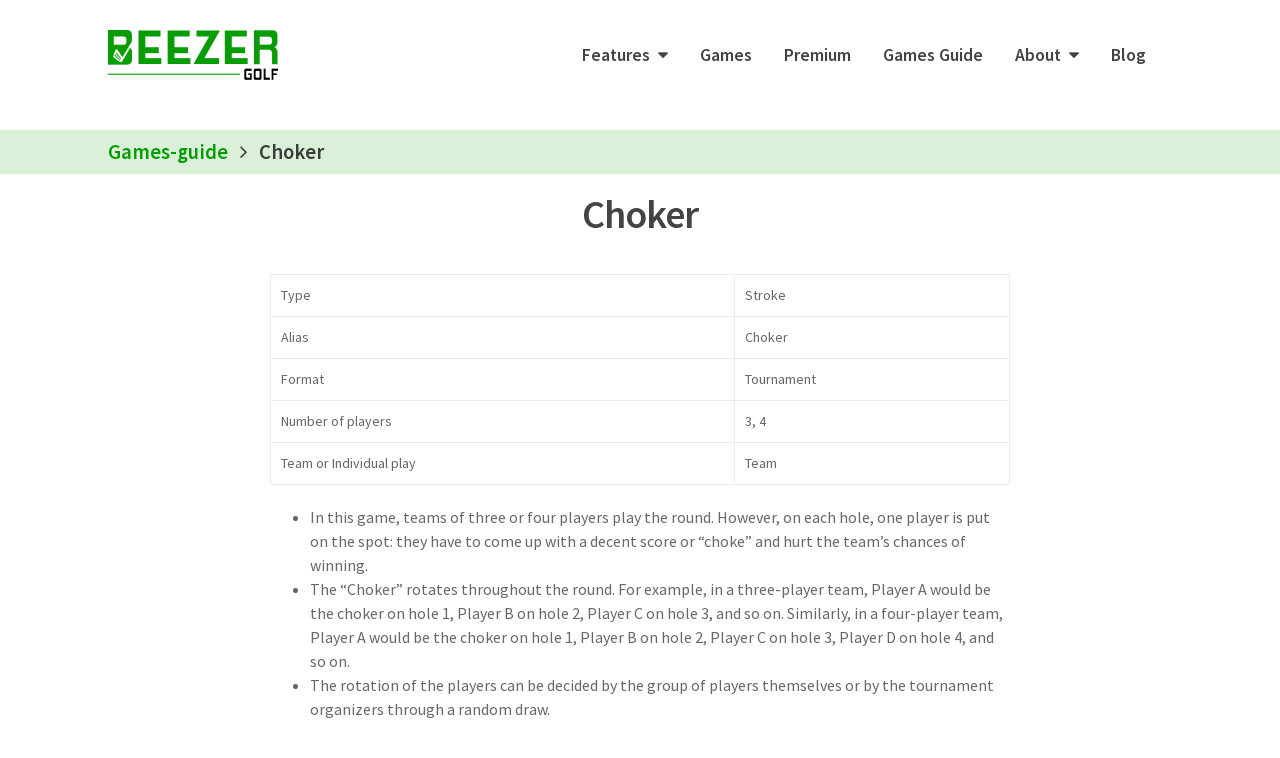

--- FILE ---
content_type: text/css; charset=utf-8
request_url: https://cdnjs.cloudflare.com/ajax/libs/bootstrap-vue/2.15.0/bootstrap-vue.css
body_size: 7504
content:
/*!
 * BootstrapVue Custom CSS (https://bootstrap-vue.org)
 */
.bv-no-focus-ring:focus {
  outline: none;
}

@media (max-width: 575.98px) {
  .bv-d-xs-down-none {
    display: none !important;
  }
}

@media (max-width: 767.98px) {
  .bv-d-sm-down-none {
    display: none !important;
  }
}

@media (max-width: 991.98px) {
  .bv-d-md-down-none {
    display: none !important;
  }
}

@media (max-width: 1199.98px) {
  .bv-d-lg-down-none {
    display: none !important;
  }
}

.bv-d-xl-down-none {
  display: none !important;
}

.form-control.focus {
  color: #495057;
  background-color: #fff;
  border-color: #80bdff;
  outline: 0;
  box-shadow: 0 0 0 0.2rem rgba(0, 123, 255, 0.25);
}

.form-control.focus.is-valid {
  border-color: #28a745;
  box-shadow: 0 0 0 0.2rem rgba(40, 167, 69, 0.25);
}

.form-control.focus.is-invalid {
  border-color: #dc3545;
  box-shadow: 0 0 0 0.2rem rgba(220, 53, 69, 0.25);
}

.b-form-btn-label-control.form-control {
  background-image: none;
  padding: 0;
}

.input-group .b-form-btn-label-control.form-control {
  padding: 0;
}

[dir="rtl"] .b-form-btn-label-control.form-control, .b-form-btn-label-control.form-control[dir="rtl"] {
  flex-direction: row-reverse;
}

[dir="rtl"] .b-form-btn-label-control.form-control > label, .b-form-btn-label-control.form-control[dir="rtl"] > label {
  text-align: right;
}

.b-form-btn-label-control.form-control > .btn {
  line-height: 1;
  font-size: inherit;
  box-shadow: none !important;
  border: 0;
}

.b-form-btn-label-control.form-control > .btn:disabled {
  pointer-events: none;
}

.b-form-btn-label-control.form-control.is-valid > .btn {
  color: #28a745;
}

.b-form-btn-label-control.form-control.is-invalid > .btn {
  color: #dc3545;
}

.b-form-btn-label-control.form-control > .dropdown-menu {
  padding: 0.5rem;
}

.b-form-btn-label-control.form-control > label {
  outline: 0;
  padding-left: 0.25rem;
  margin: 0;
  border: 0;
  font-size: inherit;
  cursor: pointer;
  min-height: calc(calc(1.5em + 0.75rem + 2px) - 2px);
}

.b-form-btn-label-control.form-control > label.form-control-sm {
  min-height: calc(calc(1.5em + 0.5rem + 2px) - 2px);
}

.b-form-btn-label-control.form-control > label.form-control-lg {
  min-height: calc(calc(1.5em + 1rem + 2px) - 2px);
}

.input-group.input-group-sm .b-form-btn-label-control.form-control > label {
  min-height: calc(calc(1.5em + 0.5rem + 2px) - 2px);
  padding-top: 0.25rem;
  padding-bottom: 0.25rem;
}

.input-group.input-group-lg .b-form-btn-label-control.form-control > label {
  min-height: calc(calc(1.5em + 1rem + 2px) - 2px);
  padding-top: 0.5rem;
  padding-bottom: 0.5rem;
}

.b-form-btn-label-control.form-control[aria-disabled="true"], .b-form-btn-label-control.form-control[aria-readonly="true"] {
  background-color: #e9ecef;
  opacity: 1;
}

.b-form-btn-label-control.form-control[aria-disabled="true"] {
  pointer-events: none;
}

.b-form-btn-label-control.form-control[aria-disabled="true"] > label {
  cursor: default;
}

.b-form-btn-label-control.btn-group > .dropdown-menu {
  padding: 0.5rem;
}

.b-avatar {
  display: inline-flex;
  align-items: center;
  justify-content: center;
  vertical-align: middle;
  font-size: inherit;
  font-weight: 400;
  line-height: 1;
  max-width: 100%;
  max-height: auto;
  text-align: center;
  overflow: visible;
  position: relative;
  transition: color 0.15s ease-in-out, background-color 0.15s ease-in-out, box-shadow 0.15s ease-in-out;
}

.b-avatar:focus {
  outline: 0;
}

.b-avatar.btn, .b-avatar[href] {
  padding: 0;
  border: 0;
}

.b-avatar.btn .b-avatar-img img, .b-avatar[href] .b-avatar-img img {
  transition: -webkit-transform 0.15s ease-in-out;
  transition: transform 0.15s ease-in-out;
  transition: transform 0.15s ease-in-out, -webkit-transform 0.15s ease-in-out;
}

.b-avatar.btn:not(:disabled):not(.disabled), .b-avatar[href]:not(:disabled):not(.disabled) {
  cursor: pointer;
}

.b-avatar.btn:not(:disabled):not(.disabled):hover .b-avatar-img img, .b-avatar[href]:not(:disabled):not(.disabled):hover .b-avatar-img img {
  -webkit-transform: scale(1.15);
  transform: scale(1.15);
}

.b-avatar.disabled, .b-avatar:disabled, .b-avatar[disabled] {
  opacity: 0.65;
  pointer-events: none;
}

.b-avatar .b-avatar-custom,
.b-avatar .b-avatar-text,
.b-avatar .b-avatar-img {
  border-radius: inherit;
  width: 100%;
  height: 100%;
  overflow: hidden;
  display: flex;
  justify-content: center;
  align-items: center;
}

.b-avatar .b-avatar-text {
  text-transform: uppercase;
  white-space: nowrap;
}

.b-avatar[href] {
  text-decoration: none;
}

.b-avatar > .b-icon {
  width: 60%;
  height: auto;
  max-width: 100%;
}

.b-avatar .b-avatar-img img {
  width: 100%;
  height: 100%;
  max-height: auto;
  border-radius: inherit;
}

.b-avatar .b-avatar-badge {
  position: absolute;
  min-height: 1.5em;
  min-width: 1.5em;
  padding: 0.25em;
  line-height: 1;
  border-radius: 10em;
  font-size: 70%;
  font-weight: 700;
  z-index: 5;
}

.b-avatar-group .b-avatar-group-inner {
  display: flex;
  flex-wrap: wrap;
}

.b-avatar-group .b-avatar {
  border: 1px solid #dee2e6;
}

.b-avatar-group a.b-avatar:hover:not(.disabled):not(disabled),
.b-avatar-group .btn.b-avatar:hover:not(.disabled):not(disabled) {
  z-index: 3;
}

.b-calendar {
  display: inline-flex;
}

.b-calendar .b-calendar-inner {
  min-width: 250px;
}

.b-calendar .b-calendar-header,
.b-calendar .b-calendar-nav {
  margin-bottom: 0.25rem;
}

.b-calendar .b-calendar-nav .btn {
  padding: 0.25rem;
}

.b-calendar output {
  padding: 0.25rem;
  font-size: 80%;
}

.b-calendar output.readonly {
  background-color: #e9ecef;
  opacity: 1;
}

.b-calendar .b-calendar-footer {
  margin-top: 0.5rem;
}

.b-calendar .b-calendar-grid {
  padding: 0;
  margin: 0;
  overflow: hidden;
}

.b-calendar .b-calendar-grid .row {
  flex-wrap: nowrap;
}

.b-calendar .b-calendar-grid-caption {
  padding: 0.25rem;
}

.b-calendar .b-calendar-grid-body .col[data-date] .btn {
  width: 32px;
  height: 32px;
  font-size: 14px;
  line-height: 1;
  margin: 3px auto;
  padding: 9px 0;
}

.b-calendar .btn:disabled, .b-calendar .btn.disabled, .b-calendar .btn[aria-disabled="true"] {
  cursor: default;
  pointer-events: none;
}

.card-img-left {
  border-top-left-radius: calc(0.25rem - 1px);
  border-bottom-left-radius: calc(0.25rem - 1px);
}

.card-img-right {
  border-top-right-radius: calc(0.25rem - 1px);
  border-bottom-right-radius: calc(0.25rem - 1px);
}

.dropdown:not(.dropleft) .dropdown-toggle.dropdown-toggle-no-caret::after {
  display: none !important;
}

.dropdown.dropleft .dropdown-toggle.dropdown-toggle-no-caret::before {
  display: none !important;
}

.dropdown .dropdown-menu:focus {
  outline: none;
}

.b-dropdown-form {
  display: inline-block;
  padding: 0.25rem 1.5rem;
  width: 100%;
  clear: both;
  font-weight: 400;
}

.b-dropdown-form:focus {
  outline: 1px dotted !important;
  outline: 5px auto -webkit-focus-ring-color !important;
}

.b-dropdown-form.disabled, .b-dropdown-form:disabled {
  outline: 0 !important;
  color: #6c757d;
  pointer-events: none;
}

.b-dropdown-text {
  display: inline-block;
  padding: 0.25rem 1.5rem;
  margin-bottom: 0;
  width: 100%;
  clear: both;
  font-weight: lighter;
}

.custom-checkbox.b-custom-control-lg,
.input-group-lg .custom-checkbox {
  font-size: 1.25rem;
  line-height: 1.5;
  padding-left: 1.875rem;
}

.custom-checkbox.b-custom-control-lg .custom-control-label::before,
.input-group-lg .custom-checkbox .custom-control-label::before {
  top: 0.3125rem;
  left: -1.875rem;
  width: 1.25rem;
  height: 1.25rem;
  border-radius: 0.3rem;
}

.custom-checkbox.b-custom-control-lg .custom-control-label::after,
.input-group-lg .custom-checkbox .custom-control-label::after {
  top: 0.3125rem;
  left: -1.875rem;
  width: 1.25rem;
  height: 1.25rem;
  background-size: 50% 50%;
}

.custom-checkbox.b-custom-control-sm,
.input-group-sm .custom-checkbox {
  font-size: 0.875rem;
  line-height: 1.5;
  padding-left: 1.3125rem;
}

.custom-checkbox.b-custom-control-sm .custom-control-label::before,
.input-group-sm .custom-checkbox .custom-control-label::before {
  top: 0.21875rem;
  left: -1.3125rem;
  width: 0.875rem;
  height: 0.875rem;
  border-radius: 0.2rem;
}

.custom-checkbox.b-custom-control-sm .custom-control-label::after,
.input-group-sm .custom-checkbox .custom-control-label::after {
  top: 0.21875rem;
  left: -1.3125rem;
  width: 0.875rem;
  height: 0.875rem;
  background-size: 50% 50%;
}

.custom-switch.b-custom-control-lg,
.input-group-lg .custom-switch {
  padding-left: 2.8125rem;
}

.custom-switch.b-custom-control-lg .custom-control-label,
.input-group-lg .custom-switch .custom-control-label {
  font-size: 1.25rem;
  line-height: 1.5;
}

.custom-switch.b-custom-control-lg .custom-control-label::before,
.input-group-lg .custom-switch .custom-control-label::before {
  top: 0.3125rem;
  height: 1.25rem;
  left: -2.8125rem;
  width: 2.1875rem;
  border-radius: 0.625rem;
}

.custom-switch.b-custom-control-lg .custom-control-label::after,
.input-group-lg .custom-switch .custom-control-label::after {
  top: calc( 0.3125rem + 2px);
  left: calc( -2.8125rem + 2px);
  width: calc( 1.25rem - 4px);
  height: calc( 1.25rem - 4px);
  border-radius: 0.625rem;
  background-size: 50% 50%;
}

.custom-switch.b-custom-control-lg .custom-control-input:checked ~ .custom-control-label::after,
.input-group-lg .custom-switch .custom-control-input:checked ~ .custom-control-label::after {
  -webkit-transform: translateX(0.9375rem);
  transform: translateX(0.9375rem);
}

.custom-switch.b-custom-control-sm,
.input-group-sm .custom-switch {
  padding-left: 1.96875rem;
}

.custom-switch.b-custom-control-sm .custom-control-label,
.input-group-sm .custom-switch .custom-control-label {
  font-size: 0.875rem;
  line-height: 1.5;
}

.custom-switch.b-custom-control-sm .custom-control-label::before,
.input-group-sm .custom-switch .custom-control-label::before {
  top: 0.21875rem;
  left: -1.96875rem;
  width: 1.53125rem;
  height: 0.875rem;
  border-radius: 0.4375rem;
}

.custom-switch.b-custom-control-sm .custom-control-label::after,
.input-group-sm .custom-switch .custom-control-label::after {
  top: calc( 0.21875rem + 2px);
  left: calc( -1.96875rem + 2px);
  width: calc( 0.875rem - 4px);
  height: calc( 0.875rem - 4px);
  border-radius: 0.4375rem;
  background-size: 50% 50%;
}

.custom-switch.b-custom-control-sm .custom-control-input:checked ~ .custom-control-label::after,
.input-group-sm .custom-switch .custom-control-input:checked ~ .custom-control-label::after {
  -webkit-transform: translateX(0.65625rem);
  transform: translateX(0.65625rem);
}

.input-group > .input-group-prepend > .btn-group > .btn,
.input-group > .input-group-append:not(:last-child) > .btn-group > .btn,
.input-group > .input-group-append:last-child > .btn-group:not(:last-child):not(.dropdown-toggle) > .btn {
  border-top-right-radius: 0;
  border-bottom-right-radius: 0;
}

.input-group > .input-group-append > .btn-group > .btn,
.input-group > .input-group-prepend:not(:first-child) > .btn-group > .btn,
.input-group > .input-group-prepend:first-child > .btn-group:not(:first-child) > .btn {
  border-top-left-radius: 0;
  border-bottom-left-radius: 0;
}

.b-custom-control-lg.custom-file,
.b-custom-control-lg .custom-file-input,
.b-custom-control-lg .custom-file-label,
.input-group-lg.custom-file,
.input-group-lg .custom-file-input,
.input-group-lg .custom-file-label {
  font-size: 1.25rem;
  height: calc(1.5em + 1rem + 2px);
}

.b-custom-control-lg .custom-file-label,
.b-custom-control-lg .custom-file-label:after,
.input-group-lg .custom-file-label,
.input-group-lg .custom-file-label:after {
  padding: 0.5rem 1rem;
  line-height: 1.5;
}

.b-custom-control-lg .custom-file-label,
.input-group-lg .custom-file-label {
  border-radius: 0.3rem;
}

.b-custom-control-lg .custom-file-label::after,
.input-group-lg .custom-file-label::after {
  font-size: inherit;
  height: calc( 1.5em + 1rem);
  border-radius: 0 0.3rem 0.3rem 0;
}

.b-custom-control-sm.custom-file,
.b-custom-control-sm .custom-file-input,
.b-custom-control-sm .custom-file-label,
.input-group-sm.custom-file,
.input-group-sm .custom-file-input,
.input-group-sm .custom-file-label {
  font-size: 0.875rem;
  height: calc(1.5em + 0.5rem + 2px);
}

.b-custom-control-sm .custom-file-label,
.b-custom-control-sm .custom-file-label:after,
.input-group-sm .custom-file-label,
.input-group-sm .custom-file-label:after {
  padding: 0.25rem 0.5rem;
  line-height: 1.5;
}

.b-custom-control-sm .custom-file-label,
.input-group-sm .custom-file-label {
  border-radius: 0.2rem;
}

.b-custom-control-sm .custom-file-label::after,
.input-group-sm .custom-file-label::after {
  font-size: inherit;
  height: calc( 1.5em + 0.5rem);
  border-radius: 0 0.2rem 0.2rem 0;
}

.was-validated .form-control:invalid,
.was-validated .form-control:valid, .form-control.is-invalid, .form-control.is-valid {
  background-position: right calc(0.375em + 0.1875rem) center;
}

input[type="color"].form-control {
  height: calc(1.5em + 0.75rem + 2px);
  padding: 0.125rem 0.25rem;
}

input[type="color"].form-control.form-control-sm,
.input-group-sm input[type="color"].form-control {
  height: calc(1.5em + 0.5rem + 2px);
  padding: 0.125rem 0.25rem;
}

input[type="color"].form-control.form-control-lg,
.input-group-lg input[type="color"].form-control {
  height: calc(1.5em + 1rem + 2px);
  padding: 0.125rem 0.25rem;
}

input[type="color"].form-control:disabled {
  background-color: #adb5bd;
  opacity: 0.65;
}

.input-group > .custom-range {
  position: relative;
  flex: 1 1 auto;
  width: 1%;
  margin-bottom: 0;
}

.input-group > .custom-range + .form-control,
.input-group > .custom-range + .form-control-plaintext,
.input-group > .custom-range + .custom-select,
.input-group > .custom-range + .custom-range,
.input-group > .custom-range + .custom-file {
  margin-left: -1px;
}

.input-group > .form-control + .custom-range,
.input-group > .form-control-plaintext + .custom-range,
.input-group > .custom-select + .custom-range,
.input-group > .custom-range + .custom-range,
.input-group > .custom-file + .custom-range {
  margin-left: -1px;
}

.input-group > .custom-range:focus {
  z-index: 3;
}

.input-group > .custom-range:not(:last-child) {
  border-top-right-radius: 0;
  border-bottom-right-radius: 0;
}

.input-group > .custom-range:not(:first-child) {
  border-top-left-radius: 0;
  border-bottom-left-radius: 0;
}

.input-group > .custom-range {
  height: calc(1.5em + 0.75rem + 2px);
  padding: 0 0.75rem;
  background-color: #fff;
  background-clip: padding-box;
  border: 1px solid #ced4da;
  height: calc(1.5em + 0.75rem + 2px);
  border-radius: 0.25rem;
  transition: border-color 0.15s ease-in-out, box-shadow 0.15s ease-in-out;
}

@media (prefers-reduced-motion: reduce) {
  .input-group > .custom-range {
    transition: none;
  }
}

.input-group > .custom-range:focus {
  color: #495057;
  background-color: #fff;
  border-color: #80bdff;
  outline: 0;
  box-shadow: 0 0 0 0.2rem rgba(0, 123, 255, 0.25);
}

.input-group > .custom-range:disabled, .input-group > .custom-range[readonly] {
  background-color: #e9ecef;
}

.input-group-lg > .custom-range {
  height: calc(1.5em + 1rem + 2px);
  padding: 0 1rem;
  border-radius: 0.3rem;
}

.input-group-sm > .custom-range {
  height: calc(1.5em + 0.5rem + 2px);
  padding: 0 0.5rem;
  border-radius: 0.2rem;
}

.was-validated .input-group .custom-range:valid, .input-group .custom-range.is-valid {
  border-color: #28a745;
}

.was-validated .input-group .custom-range:valid:focus, .input-group .custom-range.is-valid:focus {
  border-color: #28a745;
  box-shadow: 0 0 0 0.2rem rgba(40, 167, 69, 0.25);
}

.was-validated .custom-range:valid:focus::-webkit-slider-thumb, .custom-range.is-valid:focus::-webkit-slider-thumb {
  box-shadow: 0 0 0 1px #fff, 0 0 0 0.2rem #9be7ac;
}

.was-validated .custom-range:valid:focus::-moz-range-thumb, .custom-range.is-valid:focus::-moz-range-thumb {
  box-shadow: 0 0 0 1px #fff, 0 0 0 0.2rem #9be7ac;
}

.was-validated .custom-range:valid:focus::-ms-thumb, .custom-range.is-valid:focus::-ms-thumb {
  box-shadow: 0 0 0 1px #fff, 0 0 0 0.2rem #9be7ac;
}

.was-validated .custom-range:valid::-webkit-slider-thumb, .custom-range.is-valid::-webkit-slider-thumb {
  background-color: #28a745;
  background-image: none;
}

.was-validated .custom-range:valid::-webkit-slider-thumb:active, .custom-range.is-valid::-webkit-slider-thumb:active {
  background-color: #9be7ac;
  background-image: none;
}

.was-validated .custom-range:valid::-webkit-slider-runnable-track, .custom-range.is-valid::-webkit-slider-runnable-track {
  background-color: rgba(40, 167, 69, 0.35);
}

.was-validated .custom-range:valid::-moz-range-thumb, .custom-range.is-valid::-moz-range-thumb {
  background-color: #28a745;
  background-image: none;
}

.was-validated .custom-range:valid::-moz-range-thumb:active, .custom-range.is-valid::-moz-range-thumb:active {
  background-color: #9be7ac;
  background-image: none;
}

.was-validated .custom-range:valid::-moz-range-track, .custom-range.is-valid::-moz-range-track {
  background: rgba(40, 167, 69, 0.35);
}

.was-validated .custom-range:valid ~ .valid-feedback,
.was-validated .custom-range:valid ~ .valid-tooltip, .custom-range.is-valid ~ .valid-feedback,
.custom-range.is-valid ~ .valid-tooltip {
  display: block;
}

.was-validated .custom-range:valid::-ms-thumb, .custom-range.is-valid::-ms-thumb {
  background-color: #28a745;
  background-image: none;
}

.was-validated .custom-range:valid::-ms-thumb:active, .custom-range.is-valid::-ms-thumb:active {
  background-color: #9be7ac;
  background-image: none;
}

.was-validated .custom-range:valid::-ms-track-lower, .custom-range.is-valid::-ms-track-lower {
  background: rgba(40, 167, 69, 0.35);
}

.was-validated .custom-range:valid::-ms-track-upper, .custom-range.is-valid::-ms-track-upper {
  background: rgba(40, 167, 69, 0.35);
}

.was-validated .input-group .custom-range:invalid, .input-group .custom-range.is-invalid {
  border-color: #dc3545;
}

.was-validated .input-group .custom-range:invalid:focus, .input-group .custom-range.is-invalid:focus {
  border-color: #dc3545;
  box-shadow: 0 0 0 0.2rem rgba(220, 53, 69, 0.25);
}

.was-validated .custom-range:invalid:focus::-webkit-slider-thumb, .custom-range.is-invalid:focus::-webkit-slider-thumb {
  box-shadow: 0 0 0 1px #fff, 0 0 0 0.2rem #f6cdd1;
}

.was-validated .custom-range:invalid:focus::-moz-range-thumb, .custom-range.is-invalid:focus::-moz-range-thumb {
  box-shadow: 0 0 0 1px #fff, 0 0 0 0.2rem #f6cdd1;
}

.was-validated .custom-range:invalid:focus::-ms-thumb, .custom-range.is-invalid:focus::-ms-thumb {
  box-shadow: 0 0 0 1px #fff, 0 0 0 0.2rem #f6cdd1;
}

.was-validated .custom-range:invalid::-webkit-slider-thumb, .custom-range.is-invalid::-webkit-slider-thumb {
  background-color: #dc3545;
  background-image: none;
}

.was-validated .custom-range:invalid::-webkit-slider-thumb:active, .custom-range.is-invalid::-webkit-slider-thumb:active {
  background-color: #f6cdd1;
  background-image: none;
}

.was-validated .custom-range:invalid::-webkit-slider-runnable-track, .custom-range.is-invalid::-webkit-slider-runnable-track {
  background-color: rgba(220, 53, 69, 0.35);
}

.was-validated .custom-range:invalid::-moz-range-thumb, .custom-range.is-invalid::-moz-range-thumb {
  background-color: #dc3545;
  background-image: none;
}

.was-validated .custom-range:invalid::-moz-range-thumb:active, .custom-range.is-invalid::-moz-range-thumb:active {
  background-color: #f6cdd1;
  background-image: none;
}

.was-validated .custom-range:invalid::-moz-range-track, .custom-range.is-invalid::-moz-range-track {
  background: rgba(220, 53, 69, 0.35);
}

.was-validated .custom-range:invalid ~ .invalid-feedback,
.was-validated .custom-range:invalid ~ .invalid-tooltip, .custom-range.is-invalid ~ .invalid-feedback,
.custom-range.is-invalid ~ .invalid-tooltip {
  display: block;
}

.was-validated .custom-range:invalid::-ms-thumb, .custom-range.is-invalid::-ms-thumb {
  background-color: #dc3545;
  background-image: none;
}

.was-validated .custom-range:invalid::-ms-thumb:active, .custom-range.is-invalid::-ms-thumb:active {
  background-color: #f6cdd1;
  background-image: none;
}

.was-validated .custom-range:invalid::-ms-track-lower, .custom-range.is-invalid::-ms-track-lower {
  background: rgba(220, 53, 69, 0.35);
}

.was-validated .custom-range:invalid::-ms-track-upper, .custom-range.is-invalid::-ms-track-upper {
  background: rgba(220, 53, 69, 0.35);
}

.custom-radio.b-custom-control-lg,
.input-group-lg .custom-radio {
  font-size: 1.25rem;
  line-height: 1.5;
  padding-left: 1.875rem;
}

.custom-radio.b-custom-control-lg .custom-control-label::before,
.input-group-lg .custom-radio .custom-control-label::before {
  top: 0.3125rem;
  left: -1.875rem;
  width: 1.25rem;
  height: 1.25rem;
  border-radius: 50%;
}

.custom-radio.b-custom-control-lg .custom-control-label::after,
.input-group-lg .custom-radio .custom-control-label::after {
  top: 0.3125rem;
  left: -1.875rem;
  width: 1.25rem;
  height: 1.25rem;
  background: no-repeat 50% / 50% 50%;
}

.custom-radio.b-custom-control-sm,
.input-group-sm .custom-radio {
  font-size: 0.875rem;
  line-height: 1.5;
  padding-left: 1.3125rem;
}

.custom-radio.b-custom-control-sm .custom-control-label::before,
.input-group-sm .custom-radio .custom-control-label::before {
  top: 0.21875rem;
  left: -1.3125rem;
  width: 0.875rem;
  height: 0.875rem;
  border-radius: 50%;
}

.custom-radio.b-custom-control-sm .custom-control-label::after,
.input-group-sm .custom-radio .custom-control-label::after {
  top: 0.21875rem;
  left: -1.3125rem;
  width: 0.875rem;
  height: 0.875rem;
  background: no-repeat 50% / 50% 50%;
}

.b-rating {
  text-align: center;
}

.b-rating.d-inline-flex {
  width: auto;
}

.b-rating .b-rating-star,
.b-rating .b-rating-value {
  padding: 0 0.25em;
}

.b-rating .b-rating-value {
  min-width: 2.5em;
}

.b-rating .b-rating-star {
  display: inline-flex;
  justify-content: center;
  outline: 0;
}

.b-rating .b-rating-star .b-rating-icon {
  display: inline-flex;
  transition: all 0.15s ease-in-out;
}

.b-rating.disabled, .b-rating:disabled {
  background-color: #e9ecef;
  color: #6c757d;
}

.b-rating:not(.disabled):not(.readonly) .b-rating-star {
  cursor: pointer;
}

.b-rating:not(.disabled):not(.readonly):focus:not(:hover) .b-rating-star.focused .b-rating-icon,
.b-rating:not(.disabled):not(.readonly) .b-rating-star:hover .b-rating-icon {
  -webkit-transform: scale(1.5);
  transform: scale(1.5);
}

.b-rating[dir="rtl"] .b-rating-star-half {
  -webkit-transform: scale(-1, 1);
  transform: scale(-1, 1);
}

.b-form-spinbutton {
  text-align: center;
  overflow: hidden;
  background-image: none;
  padding: 0;
}

[dir="rtl"] .b-form-spinbutton:not(.flex-column), .b-form-spinbutton[dir="rtl"]:not(.flex-column) {
  flex-direction: row-reverse;
}

.b-form-spinbutton output {
  font-size: inherit;
  outline: 0;
  border: 0;
  background-color: transparent;
  width: auto;
  margin: 0;
  padding: 0 0.25rem;
}

.b-form-spinbutton output > div,
.b-form-spinbutton output > bdi {
  display: block;
  min-width: 2.25em;
  height: 1.5em;
}

.b-form-spinbutton.flex-column {
  height: auto;
  width: auto;
}

.b-form-spinbutton.flex-column output {
  margin: 0 0.25rem;
  padding: 0.25rem 0;
}

.b-form-spinbutton:not(.d-inline-flex):not(.flex-column) {
  output-width: 100%;
}

.b-form-spinbutton.d-inline-flex:not(.flex-column) {
  width: auto;
}

.b-form-spinbutton .btn {
  line-height: 1;
  box-shadow: none !important;
}

.b-form-spinbutton .btn:disabled {
  pointer-events: none;
}

.b-form-spinbutton .btn:hover:not(:disabled) > div > .b-icon {
  -webkit-transform: scale(1.25);
  transform: scale(1.25);
}

.b-form-spinbutton.disabled, .b-form-spinbutton.readonly {
  background-color: #e9ecef;
}

.b-form-spinbutton.disabled {
  pointer-events: none;
}

.b-form-tags.focus {
  color: #495057;
  background-color: #fff;
  border-color: #80bdff;
  outline: 0;
  box-shadow: 0 0 0 0.2rem rgba(0, 123, 255, 0.25);
}

.b-form-tags.focus.is-valid {
  border-color: #28a745;
  box-shadow: 0 0 0 0.2rem rgba(40, 167, 69, 0.25);
}

.b-form-tags.focus.is-invalid {
  border-color: #dc3545;
  box-shadow: 0 0 0 0.2rem rgba(220, 53, 69, 0.25);
}

.b-form-tags.disabled {
  background-color: #e9ecef;
}

.b-form-tag {
  font-size: 75%;
  font-weight: normal;
  line-height: 1.5;
}

.b-form-tag.disabled {
  opacity: 0.75;
}

.b-form-tag > button.b-form-tag-remove {
  color: inherit;
  font-size: 125%;
  line-height: 1;
  float: none;
}

.form-control-sm .b-form-tag {
  line-height: 1.5;
}

.form-control-lg .b-form-tag {
  line-height: 1.5;
}

.modal-backdrop {
  opacity: 0.5;
}

.b-pagination-pills .page-item .page-link {
  border-radius: 50rem !important;
  margin-left: 0.25rem;
  line-height: 1;
}

.b-pagination-pills .page-item:first-child .page-link {
  margin-left: 0;
}

.popover.b-popover {
  display: block;
  opacity: 1;
  outline: 0;
}

.popover.b-popover.fade:not(.show) {
  opacity: 0;
}

.popover.b-popover.show {
  opacity: 1;
}

.b-popover-primary.popover {
  background-color: #cce5ff;
  border-color: #b8daff;
}

.b-popover-primary.bs-popover-top > .arrow::before, .b-popover-primary.bs-popover-auto[x-placement^="top"] > .arrow::before {
  border-top-color: #b8daff;
}

.b-popover-primary.bs-popover-top > .arrow::after, .b-popover-primary.bs-popover-auto[x-placement^="top"] > .arrow::after {
  border-top-color: #cce5ff;
}

.b-popover-primary.bs-popover-right > .arrow::before, .b-popover-primary.bs-popover-auto[x-placement^="right"] > .arrow::before {
  border-right-color: #b8daff;
}

.b-popover-primary.bs-popover-right > .arrow::after, .b-popover-primary.bs-popover-auto[x-placement^="right"] > .arrow::after {
  border-right-color: #cce5ff;
}

.b-popover-primary.bs-popover-bottom > .arrow::before, .b-popover-primary.bs-popover-auto[x-placement^="bottom"] > .arrow::before {
  border-bottom-color: #b8daff;
}

.b-popover-primary.bs-popover-bottom > .arrow::after, .b-popover-primary.bs-popover-auto[x-placement^="bottom"] > .arrow::after {
  border-bottom-color: #bdddff;
}

.b-popover-primary.bs-popover-bottom .popover-header::before, .b-popover-primary.bs-popover-auto[x-placement^="bottom"] .popover-header::before {
  border-bottom-color: #bdddff;
}

.b-popover-primary.bs-popover-left > .arrow::before, .b-popover-primary.bs-popover-auto[x-placement^="left"] > .arrow::before {
  border-left-color: #b8daff;
}

.b-popover-primary.bs-popover-left > .arrow::after, .b-popover-primary.bs-popover-auto[x-placement^="left"] > .arrow::after {
  border-left-color: #cce5ff;
}

.b-popover-primary .popover-header {
  color: #212529;
  background-color: #bdddff;
  border-bottom-color: #a3d0ff;
}

.b-popover-primary .popover-body {
  color: #004085;
}

.b-popover-secondary.popover {
  background-color: #e2e3e5;
  border-color: #d6d8db;
}

.b-popover-secondary.bs-popover-top > .arrow::before, .b-popover-secondary.bs-popover-auto[x-placement^="top"] > .arrow::before {
  border-top-color: #d6d8db;
}

.b-popover-secondary.bs-popover-top > .arrow::after, .b-popover-secondary.bs-popover-auto[x-placement^="top"] > .arrow::after {
  border-top-color: #e2e3e5;
}

.b-popover-secondary.bs-popover-right > .arrow::before, .b-popover-secondary.bs-popover-auto[x-placement^="right"] > .arrow::before {
  border-right-color: #d6d8db;
}

.b-popover-secondary.bs-popover-right > .arrow::after, .b-popover-secondary.bs-popover-auto[x-placement^="right"] > .arrow::after {
  border-right-color: #e2e3e5;
}

.b-popover-secondary.bs-popover-bottom > .arrow::before, .b-popover-secondary.bs-popover-auto[x-placement^="bottom"] > .arrow::before {
  border-bottom-color: #d6d8db;
}

.b-popover-secondary.bs-popover-bottom > .arrow::after, .b-popover-secondary.bs-popover-auto[x-placement^="bottom"] > .arrow::after {
  border-bottom-color: #dadbde;
}

.b-popover-secondary.bs-popover-bottom .popover-header::before, .b-popover-secondary.bs-popover-auto[x-placement^="bottom"] .popover-header::before {
  border-bottom-color: #dadbde;
}

.b-popover-secondary.bs-popover-left > .arrow::before, .b-popover-secondary.bs-popover-auto[x-placement^="left"] > .arrow::before {
  border-left-color: #d6d8db;
}

.b-popover-secondary.bs-popover-left > .arrow::after, .b-popover-secondary.bs-popover-auto[x-placement^="left"] > .arrow::after {
  border-left-color: #e2e3e5;
}

.b-popover-secondary .popover-header {
  color: #212529;
  background-color: #dadbde;
  border-bottom-color: #ccced2;
}

.b-popover-secondary .popover-body {
  color: #383d41;
}

.b-popover-success.popover {
  background-color: #d4edda;
  border-color: #c3e6cb;
}

.b-popover-success.bs-popover-top > .arrow::before, .b-popover-success.bs-popover-auto[x-placement^="top"] > .arrow::before {
  border-top-color: #c3e6cb;
}

.b-popover-success.bs-popover-top > .arrow::after, .b-popover-success.bs-popover-auto[x-placement^="top"] > .arrow::after {
  border-top-color: #d4edda;
}

.b-popover-success.bs-popover-right > .arrow::before, .b-popover-success.bs-popover-auto[x-placement^="right"] > .arrow::before {
  border-right-color: #c3e6cb;
}

.b-popover-success.bs-popover-right > .arrow::after, .b-popover-success.bs-popover-auto[x-placement^="right"] > .arrow::after {
  border-right-color: #d4edda;
}

.b-popover-success.bs-popover-bottom > .arrow::before, .b-popover-success.bs-popover-auto[x-placement^="bottom"] > .arrow::before {
  border-bottom-color: #c3e6cb;
}

.b-popover-success.bs-popover-bottom > .arrow::after, .b-popover-success.bs-popover-auto[x-placement^="bottom"] > .arrow::after {
  border-bottom-color: #c9e8d1;
}

.b-popover-success.bs-popover-bottom .popover-header::before, .b-popover-success.bs-popover-auto[x-placement^="bottom"] .popover-header::before {
  border-bottom-color: #c9e8d1;
}

.b-popover-success.bs-popover-left > .arrow::before, .b-popover-success.bs-popover-auto[x-placement^="left"] > .arrow::before {
  border-left-color: #c3e6cb;
}

.b-popover-success.bs-popover-left > .arrow::after, .b-popover-success.bs-popover-auto[x-placement^="left"] > .arrow::after {
  border-left-color: #d4edda;
}

.b-popover-success .popover-header {
  color: #212529;
  background-color: #c9e8d1;
  border-bottom-color: #b7e1c1;
}

.b-popover-success .popover-body {
  color: #155724;
}

.b-popover-info.popover {
  background-color: #d1ecf1;
  border-color: #bee5eb;
}

.b-popover-info.bs-popover-top > .arrow::before, .b-popover-info.bs-popover-auto[x-placement^="top"] > .arrow::before {
  border-top-color: #bee5eb;
}

.b-popover-info.bs-popover-top > .arrow::after, .b-popover-info.bs-popover-auto[x-placement^="top"] > .arrow::after {
  border-top-color: #d1ecf1;
}

.b-popover-info.bs-popover-right > .arrow::before, .b-popover-info.bs-popover-auto[x-placement^="right"] > .arrow::before {
  border-right-color: #bee5eb;
}

.b-popover-info.bs-popover-right > .arrow::after, .b-popover-info.bs-popover-auto[x-placement^="right"] > .arrow::after {
  border-right-color: #d1ecf1;
}

.b-popover-info.bs-popover-bottom > .arrow::before, .b-popover-info.bs-popover-auto[x-placement^="bottom"] > .arrow::before {
  border-bottom-color: #bee5eb;
}

.b-popover-info.bs-popover-bottom > .arrow::after, .b-popover-info.bs-popover-auto[x-placement^="bottom"] > .arrow::after {
  border-bottom-color: #c5e7ed;
}

.b-popover-info.bs-popover-bottom .popover-header::before, .b-popover-info.bs-popover-auto[x-placement^="bottom"] .popover-header::before {
  border-bottom-color: #c5e7ed;
}

.b-popover-info.bs-popover-left > .arrow::before, .b-popover-info.bs-popover-auto[x-placement^="left"] > .arrow::before {
  border-left-color: #bee5eb;
}

.b-popover-info.bs-popover-left > .arrow::after, .b-popover-info.bs-popover-auto[x-placement^="left"] > .arrow::after {
  border-left-color: #d1ecf1;
}

.b-popover-info .popover-header {
  color: #212529;
  background-color: #c5e7ed;
  border-bottom-color: #b2dfe7;
}

.b-popover-info .popover-body {
  color: #0c5460;
}

.b-popover-warning.popover {
  background-color: #fff3cd;
  border-color: #ffeeba;
}

.b-popover-warning.bs-popover-top > .arrow::before, .b-popover-warning.bs-popover-auto[x-placement^="top"] > .arrow::before {
  border-top-color: #ffeeba;
}

.b-popover-warning.bs-popover-top > .arrow::after, .b-popover-warning.bs-popover-auto[x-placement^="top"] > .arrow::after {
  border-top-color: #fff3cd;
}

.b-popover-warning.bs-popover-right > .arrow::before, .b-popover-warning.bs-popover-auto[x-placement^="right"] > .arrow::before {
  border-right-color: #ffeeba;
}

.b-popover-warning.bs-popover-right > .arrow::after, .b-popover-warning.bs-popover-auto[x-placement^="right"] > .arrow::after {
  border-right-color: #fff3cd;
}

.b-popover-warning.bs-popover-bottom > .arrow::before, .b-popover-warning.bs-popover-auto[x-placement^="bottom"] > .arrow::before {
  border-bottom-color: #ffeeba;
}

.b-popover-warning.bs-popover-bottom > .arrow::after, .b-popover-warning.bs-popover-auto[x-placement^="bottom"] > .arrow::after {
  border-bottom-color: #ffefbe;
}

.b-popover-warning.bs-popover-bottom .popover-header::before, .b-popover-warning.bs-popover-auto[x-placement^="bottom"] .popover-header::before {
  border-bottom-color: #ffefbe;
}

.b-popover-warning.bs-popover-left > .arrow::before, .b-popover-warning.bs-popover-auto[x-placement^="left"] > .arrow::before {
  border-left-color: #ffeeba;
}

.b-popover-warning.bs-popover-left > .arrow::after, .b-popover-warning.bs-popover-auto[x-placement^="left"] > .arrow::after {
  border-left-color: #fff3cd;
}

.b-popover-warning .popover-header {
  color: #212529;
  background-color: #ffefbe;
  border-bottom-color: #ffe9a4;
}

.b-popover-warning .popover-body {
  color: #856404;
}

.b-popover-danger.popover {
  background-color: #f8d7da;
  border-color: #f5c6cb;
}

.b-popover-danger.bs-popover-top > .arrow::before, .b-popover-danger.bs-popover-auto[x-placement^="top"] > .arrow::before {
  border-top-color: #f5c6cb;
}

.b-popover-danger.bs-popover-top > .arrow::after, .b-popover-danger.bs-popover-auto[x-placement^="top"] > .arrow::after {
  border-top-color: #f8d7da;
}

.b-popover-danger.bs-popover-right > .arrow::before, .b-popover-danger.bs-popover-auto[x-placement^="right"] > .arrow::before {
  border-right-color: #f5c6cb;
}

.b-popover-danger.bs-popover-right > .arrow::after, .b-popover-danger.bs-popover-auto[x-placement^="right"] > .arrow::after {
  border-right-color: #f8d7da;
}

.b-popover-danger.bs-popover-bottom > .arrow::before, .b-popover-danger.bs-popover-auto[x-placement^="bottom"] > .arrow::before {
  border-bottom-color: #f5c6cb;
}

.b-popover-danger.bs-popover-bottom > .arrow::after, .b-popover-danger.bs-popover-auto[x-placement^="bottom"] > .arrow::after {
  border-bottom-color: #f6cace;
}

.b-popover-danger.bs-popover-bottom .popover-header::before, .b-popover-danger.bs-popover-auto[x-placement^="bottom"] .popover-header::before {
  border-bottom-color: #f6cace;
}

.b-popover-danger.bs-popover-left > .arrow::before, .b-popover-danger.bs-popover-auto[x-placement^="left"] > .arrow::before {
  border-left-color: #f5c6cb;
}

.b-popover-danger.bs-popover-left > .arrow::after, .b-popover-danger.bs-popover-auto[x-placement^="left"] > .arrow::after {
  border-left-color: #f8d7da;
}

.b-popover-danger .popover-header {
  color: #212529;
  background-color: #f6cace;
  border-bottom-color: #f2b4ba;
}

.b-popover-danger .popover-body {
  color: #721c24;
}

.b-popover-light.popover {
  background-color: #fefefe;
  border-color: #fdfdfe;
}

.b-popover-light.bs-popover-top > .arrow::before, .b-popover-light.bs-popover-auto[x-placement^="top"] > .arrow::before {
  border-top-color: #fdfdfe;
}

.b-popover-light.bs-popover-top > .arrow::after, .b-popover-light.bs-popover-auto[x-placement^="top"] > .arrow::after {
  border-top-color: #fefefe;
}

.b-popover-light.bs-popover-right > .arrow::before, .b-popover-light.bs-popover-auto[x-placement^="right"] > .arrow::before {
  border-right-color: #fdfdfe;
}

.b-popover-light.bs-popover-right > .arrow::after, .b-popover-light.bs-popover-auto[x-placement^="right"] > .arrow::after {
  border-right-color: #fefefe;
}

.b-popover-light.bs-popover-bottom > .arrow::before, .b-popover-light.bs-popover-auto[x-placement^="bottom"] > .arrow::before {
  border-bottom-color: #fdfdfe;
}

.b-popover-light.bs-popover-bottom > .arrow::after, .b-popover-light.bs-popover-auto[x-placement^="bottom"] > .arrow::after {
  border-bottom-color: #f6f6f6;
}

.b-popover-light.bs-popover-bottom .popover-header::before, .b-popover-light.bs-popover-auto[x-placement^="bottom"] .popover-header::before {
  border-bottom-color: #f6f6f6;
}

.b-popover-light.bs-popover-left > .arrow::before, .b-popover-light.bs-popover-auto[x-placement^="left"] > .arrow::before {
  border-left-color: #fdfdfe;
}

.b-popover-light.bs-popover-left > .arrow::after, .b-popover-light.bs-popover-auto[x-placement^="left"] > .arrow::after {
  border-left-color: #fefefe;
}

.b-popover-light .popover-header {
  color: #212529;
  background-color: #f6f6f6;
  border-bottom-color: #eaeaea;
}

.b-popover-light .popover-body {
  color: #818182;
}

.b-popover-dark.popover {
  background-color: #d6d8d9;
  border-color: #c6c8ca;
}

.b-popover-dark.bs-popover-top > .arrow::before, .b-popover-dark.bs-popover-auto[x-placement^="top"] > .arrow::before {
  border-top-color: #c6c8ca;
}

.b-popover-dark.bs-popover-top > .arrow::after, .b-popover-dark.bs-popover-auto[x-placement^="top"] > .arrow::after {
  border-top-color: #d6d8d9;
}

.b-popover-dark.bs-popover-right > .arrow::before, .b-popover-dark.bs-popover-auto[x-placement^="right"] > .arrow::before {
  border-right-color: #c6c8ca;
}

.b-popover-dark.bs-popover-right > .arrow::after, .b-popover-dark.bs-popover-auto[x-placement^="right"] > .arrow::after {
  border-right-color: #d6d8d9;
}

.b-popover-dark.bs-popover-bottom > .arrow::before, .b-popover-dark.bs-popover-auto[x-placement^="bottom"] > .arrow::before {
  border-bottom-color: #c6c8ca;
}

.b-popover-dark.bs-popover-bottom > .arrow::after, .b-popover-dark.bs-popover-auto[x-placement^="bottom"] > .arrow::after {
  border-bottom-color: #ced0d2;
}

.b-popover-dark.bs-popover-bottom .popover-header::before, .b-popover-dark.bs-popover-auto[x-placement^="bottom"] .popover-header::before {
  border-bottom-color: #ced0d2;
}

.b-popover-dark.bs-popover-left > .arrow::before, .b-popover-dark.bs-popover-auto[x-placement^="left"] > .arrow::before {
  border-left-color: #c6c8ca;
}

.b-popover-dark.bs-popover-left > .arrow::after, .b-popover-dark.bs-popover-auto[x-placement^="left"] > .arrow::after {
  border-left-color: #d6d8d9;
}

.b-popover-dark .popover-header {
  color: #212529;
  background-color: #ced0d2;
  border-bottom-color: #c1c4c5;
}

.b-popover-dark .popover-body {
  color: #1b1e21;
}

.b-sidebar-outer {
  position: fixed !important;
  top: 0;
  left: 0;
  right: 0;
  height: 0;
  overflow: visible;
  z-index: calc(1030 + 5);
}

.b-sidebar-backdrop {
  position: fixed !important;
  top: 0;
  left: 0;
  z-index: -1;
  width: 100vw;
  height: 100vh;
  opacity: 0.6;
}

.b-sidebar {
  display: flex;
  flex-direction: column;
  position: fixed !important;
  top: 0;
  height: 100vh;
  width: 320px;
  max-width: 100% !important;
  height: 100vh !important;
  margin: 0 !important;
  outline: 0;
  -webkit-transform: translateX(0);
  transform: translateX(0);
}

.b-sidebar.slide {
  transition: -webkit-transform 0.3s ease-in-out;
  transition: transform 0.3s ease-in-out;
  transition: transform 0.3s ease-in-out, -webkit-transform 0.3s ease-in-out;
}

@media (prefers-reduced-motion: reduce) {
  .b-sidebar.slide {
    transition: none;
  }
}

.b-sidebar:not(.b-sidebar-right) {
  left: 0;
  right: auto;
}

.b-sidebar:not(.b-sidebar-right).slide:not(.show) {
  -webkit-transform: translateX(-100%);
  transform: translateX(-100%);
}

.b-sidebar:not(.b-sidebar-right) > .b-sidebar-header .close {
  margin-left: auto;
}

.b-sidebar.b-sidebar-right {
  left: auto;
  right: 0;
}

.b-sidebar.b-sidebar-right.slide:not(.show) {
  -webkit-transform: translateX(100%);
  transform: translateX(100%);
}

.b-sidebar.b-sidebar-right > .b-sidebar-header .close {
  margin-right: auto;
}

.b-sidebar > .b-sidebar-header {
  font-size: 1.5rem;
  padding: 0.5rem 1rem;
  display: flex;
  flex-direction: row;
  flex-grow: 0;
  align-items: center;
}

[dir="rtl"] .b-sidebar > .b-sidebar-header {
  flex-direction: row-reverse;
}

.b-sidebar > .b-sidebar-header .close {
  float: none;
  font-size: 1.5rem;
}

.b-sidebar > .b-sidebar-body {
  flex-grow: 1;
  height: 100%;
  overflow-y: auto;
}

.b-sidebar > .b-sidebar-footer {
  flex-grow: 0;
}

.table.b-table.b-table-fixed {
  table-layout: fixed;
}

.table.b-table.b-table-no-border-collapse {
  border-collapse: separate;
  border-spacing: 0;
}

.table.b-table[aria-busy="true"] {
  opacity: 0.55;
}

.table.b-table > tbody > tr.b-table-details > td {
  border-top: none !important;
}

.table.b-table > caption {
  caption-side: bottom;
}

.table.b-table.b-table-caption-top > caption {
  caption-side: top !important;
}

.table.b-table > tbody > .table-active,
.table.b-table > tbody > .table-active > th,
.table.b-table > tbody > .table-active > td {
  background-color: rgba(0, 0, 0, 0.075);
}

.table.b-table.table-hover > tbody > tr.table-active:hover td,
.table.b-table.table-hover > tbody > tr.table-active:hover th {
  color: #212529;
  background-image: linear-gradient(rgba(0, 0, 0, 0.075), rgba(0, 0, 0, 0.075));
  background-repeat: no-repeat;
}

.table.b-table > tbody > .bg-active,
.table.b-table > tbody > .bg-active > th,
.table.b-table > tbody > .bg-active > td {
  background-color: rgba(255, 255, 255, 0.075) !important;
}

.table.b-table.table-hover.table-dark > tbody > tr.bg-active:hover td,
.table.b-table.table-hover.table-dark > tbody > tr.bg-active:hover th {
  color: #fff;
  background-image: linear-gradient(rgba(255, 255, 255, 0.075), rgba(255, 255, 255, 0.075));
  background-repeat: no-repeat;
}

.b-table-sticky-header,
.table-responsive,
[class*="table-responsive-"] {
  margin-bottom: 1rem;
}

.b-table-sticky-header > .table,
.table-responsive > .table,
[class*="table-responsive-"] > .table {
  margin-bottom: 0;
}

.b-table-sticky-header {
  overflow-y: auto;
  max-height: 300px;
}

@media print {
  .b-table-sticky-header {
    overflow-y: visible !important;
    max-height: none !important;
  }
}

@supports ((position: -webkit-sticky) or (position: sticky)) {
  .b-table-sticky-header > .table.b-table > thead > tr > th {
    position: -webkit-sticky;
    position: sticky;
    top: 0;
    z-index: 2;
  }
  .b-table-sticky-header > .table.b-table > thead > tr > .b-table-sticky-column,
  .b-table-sticky-header > .table.b-table > tbody > tr > .b-table-sticky-column,
  .b-table-sticky-header > .table.b-table > tfoot > tr > .b-table-sticky-column,
  .table-responsive > .table.b-table > thead > tr > .b-table-sticky-column,
  .table-responsive > .table.b-table > tbody > tr > .b-table-sticky-column,
  .table-responsive > .table.b-table > tfoot > tr > .b-table-sticky-column,
  [class*="table-responsive-"] > .table.b-table > thead > tr > .b-table-sticky-column,
  [class*="table-responsive-"] > .table.b-table > tbody > tr > .b-table-sticky-column,
  [class*="table-responsive-"] > .table.b-table > tfoot > tr > .b-table-sticky-column {
    position: -webkit-sticky;
    position: sticky;
    left: 0;
  }
  .b-table-sticky-header > .table.b-table > thead > tr > .b-table-sticky-column,
  .table-responsive > .table.b-table > thead > tr > .b-table-sticky-column,
  [class*="table-responsive-"] > .table.b-table > thead > tr > .b-table-sticky-column {
    z-index: 5;
  }
  .b-table-sticky-header > .table.b-table > tbody > tr > .b-table-sticky-column,
  .b-table-sticky-header > .table.b-table > tfoot > tr > .b-table-sticky-column,
  .table-responsive > .table.b-table > tbody > tr > .b-table-sticky-column,
  .table-responsive > .table.b-table > tfoot > tr > .b-table-sticky-column,
  [class*="table-responsive-"] > .table.b-table > tbody > tr > .b-table-sticky-column,
  [class*="table-responsive-"] > .table.b-table > tfoot > tr > .b-table-sticky-column {
    z-index: 2;
  }
  .table.b-table > thead > tr > .table-b-table-default,
  .table.b-table > tbody > tr > .table-b-table-default,
  .table.b-table > tfoot > tr > .table-b-table-default {
    color: #212529;
    background-color: #fff;
  }
  .table.b-table.table-dark > thead > tr > .bg-b-table-default,
  .table.b-table.table-dark > tbody > tr > .bg-b-table-default,
  .table.b-table.table-dark > tfoot > tr > .bg-b-table-default {
    color: #fff;
    background-color: #343a40;
  }
  .table.b-table.table-striped > tbody > tr:nth-of-type(odd) > .table-b-table-default {
    background-image: linear-gradient(rgba(0, 0, 0, 0.05), rgba(0, 0, 0, 0.05));
    background-repeat: no-repeat;
  }
  .table.b-table.table-striped.table-dark > tbody > tr:nth-of-type(odd) > .bg-b-table-default {
    background-image: linear-gradient(rgba(255, 255, 255, 0.05), rgba(255, 255, 255, 0.05));
    background-repeat: no-repeat;
  }
  .table.b-table.table-hover > tbody > tr:hover > .table-b-table-default {
    color: #212529;
    background-image: linear-gradient(rgba(0, 0, 0, 0.075), rgba(0, 0, 0, 0.075));
    background-repeat: no-repeat;
  }
  .table.b-table.table-hover.table-dark > tbody > tr:hover > .bg-b-table-default {
    color: #fff;
    background-image: linear-gradient(rgba(255, 255, 255, 0.075), rgba(255, 255, 255, 0.075));
    background-repeat: no-repeat;
  }
}

.table.b-table > thead > tr > [aria-sort],
.table.b-table > tfoot > tr > [aria-sort] {
  cursor: pointer;
  background-image: none;
  background-repeat: no-repeat;
  background-size: 0.65em 1em;
}

.table.b-table > thead > tr > [aria-sort]:not(.b-table-sort-icon-left),
.table.b-table > tfoot > tr > [aria-sort]:not(.b-table-sort-icon-left) {
  background-position: right calc(0.75rem / 2) center;
  padding-right: calc(0.75rem + 0.65em);
}

.table.b-table > thead > tr > [aria-sort].b-table-sort-icon-left,
.table.b-table > tfoot > tr > [aria-sort].b-table-sort-icon-left {
  background-position: left calc(0.75rem / 2) center;
  padding-left: calc(0.75rem + 0.65em);
}

.table.b-table > thead > tr > [aria-sort="none"],
.table.b-table > tfoot > tr > [aria-sort="none"] {
  background-image: url("data:image/svg+xml,%3csvg xmlns='http://www.w3.org/2000/svg' width='101' height='101' view-box='0 0 101 101' preserveAspectRatio='none'%3e%3cpath fill='black' opacity='.3' d='M51 1l25 23 24 22H1l25-22zM51 101l25-23 24-22H1l25 22z'/%3e%3c/svg%3e");
}

.table.b-table > thead > tr > [aria-sort="ascending"],
.table.b-table > tfoot > tr > [aria-sort="ascending"] {
  background-image: url("data:image/svg+xml,%3csvg xmlns='http://www.w3.org/2000/svg' width='101' height='101' view-box='0 0 101 101' preserveAspectRatio='none'%3e%3cpath fill='black' d='M51 1l25 23 24 22H1l25-22z'/%3e%3cpath fill='black' opacity='.3' d='M51 101l25-23 24-22H1l25 22z'/%3e%3c/svg%3e");
}

.table.b-table > thead > tr > [aria-sort="descending"],
.table.b-table > tfoot > tr > [aria-sort="descending"] {
  background-image: url("data:image/svg+xml,%3csvg xmlns='http://www.w3.org/2000/svg' width='101' height='101' view-box='0 0 101 101' preserveAspectRatio='none'%3e%3cpath fill='black' opacity='.3' d='M51 1l25 23 24 22H1l25-22z'/%3e%3cpath fill='black' d='M51 101l25-23 24-22H1l25 22z'/%3e%3c/svg%3e");
}

.table.b-table.table-dark > thead > tr > [aria-sort="none"],
.table.b-table.table-dark > tfoot > tr > [aria-sort="none"],
.table.b-table > .thead-dark > tr > [aria-sort="none"] {
  background-image: url("data:image/svg+xml,%3csvg xmlns='http://www.w3.org/2000/svg' width='101' height='101' view-box='0 0 101 101' preserveAspectRatio='none'%3e%3cpath fill='white' opacity='.3' d='M51 1l25 23 24 22H1l25-22zM51 101l25-23 24-22H1l25 22z'/%3e%3c/svg%3e");
}

.table.b-table.table-dark > thead > tr > [aria-sort="ascending"],
.table.b-table.table-dark > tfoot > tr > [aria-sort="ascending"],
.table.b-table > .thead-dark > tr > [aria-sort="ascending"] {
  background-image: url("data:image/svg+xml,%3csvg xmlns='http://www.w3.org/2000/svg' width='101' height='101' view-box='0 0 101 101' preserveAspectRatio='none'%3e%3cpath fill='white' d='M51 1l25 23 24 22H1l25-22z'/%3e%3cpath fill='white' opacity='.3' d='M51 101l25-23 24-22H1l25 22z'/%3e%3c/svg%3e");
}

.table.b-table.table-dark > thead > tr > [aria-sort="descending"],
.table.b-table.table-dark > tfoot > tr > [aria-sort="descending"],
.table.b-table > .thead-dark > tr > [aria-sort="descending"] {
  background-image: url("data:image/svg+xml,%3csvg xmlns='http://www.w3.org/2000/svg' width='101' height='101' view-box='0 0 101 101' preserveAspectRatio='none'%3e%3cpath fill='white' opacity='.3' d='M51 1l25 23 24 22H1l25-22z'/%3e%3cpath fill='white' d='M51 101l25-23 24-22H1l25 22z'/%3e%3c/svg%3e");
}

.table.b-table > thead > tr > .table-dark[aria-sort="none"],
.table.b-table > tfoot > tr > .table-dark[aria-sort="none"] {
  background-image: url("data:image/svg+xml,%3csvg xmlns='http://www.w3.org/2000/svg' width='101' height='101' view-box='0 0 101 101' preserveAspectRatio='none'%3e%3cpath fill='white' opacity='.3' d='M51 1l25 23 24 22H1l25-22zM51 101l25-23 24-22H1l25 22z'/%3e%3c/svg%3e");
}

.table.b-table > thead > tr > .table-dark[aria-sort="ascending"],
.table.b-table > tfoot > tr > .table-dark[aria-sort="ascending"] {
  background-image: url("data:image/svg+xml,%3csvg xmlns='http://www.w3.org/2000/svg' width='101' height='101' view-box='0 0 101 101' preserveAspectRatio='none'%3e%3cpath fill='white' d='M51 1l25 23 24 22H1l25-22z'/%3e%3cpath fill='white' opacity='.3' d='M51 101l25-23 24-22H1l25 22z'/%3e%3c/svg%3e");
}

.table.b-table > thead > tr > .table-dark[aria-sort="descending"],
.table.b-table > tfoot > tr > .table-dark[aria-sort="descending"] {
  background-image: url("data:image/svg+xml,%3csvg xmlns='http://www.w3.org/2000/svg' width='101' height='101' view-box='0 0 101 101' preserveAspectRatio='none'%3e%3cpath fill='white' opacity='.3' d='M51 1l25 23 24 22H1l25-22z'/%3e%3cpath fill='white' d='M51 101l25-23 24-22H1l25 22z'/%3e%3c/svg%3e");
}

.table.b-table.table-sm > thead > tr > [aria-sort]:not(.b-table-sort-icon-left),
.table.b-table.table-sm > tfoot > tr > [aria-sort]:not(.b-table-sort-icon-left) {
  background-position: right calc(0.3rem / 2) center;
  padding-right: calc(0.3rem + 0.65em);
}

.table.b-table.table-sm > thead > tr > [aria-sort].b-table-sort-icon-left,
.table.b-table.table-sm > tfoot > tr > [aria-sort].b-table-sort-icon-left {
  background-position: left calc(0.3rem / 2) center;
  padding-left: calc(0.3rem + 0.65em);
}

.table.b-table.b-table-selectable:not(.b-table-selectable-no-click) > tbody > tr {
  cursor: pointer;
}

.table.b-table.b-table-selectable:not(.b-table-selectable-no-click).b-table-selecting.b-table-select-range > tbody > tr {
  -webkit-user-select: none;
  -moz-user-select: none;
  -ms-user-select: none;
  user-select: none;
}

@media (max-width: 575.98px) {
  .table.b-table.b-table-stacked-sm {
    display: block;
    width: 100%;
  }
  .table.b-table.b-table-stacked-sm > caption,
  .table.b-table.b-table-stacked-sm > tbody,
  .table.b-table.b-table-stacked-sm > tbody > tr,
  .table.b-table.b-table-stacked-sm > tbody > tr > td,
  .table.b-table.b-table-stacked-sm > tbody > tr > th {
    display: block;
  }
  .table.b-table.b-table-stacked-sm > thead,
  .table.b-table.b-table-stacked-sm > tfoot {
    display: none;
  }
  .table.b-table.b-table-stacked-sm > thead > tr.b-table-top-row,
  .table.b-table.b-table-stacked-sm > thead > tr.b-table-bottom-row,
  .table.b-table.b-table-stacked-sm > tfoot > tr.b-table-top-row,
  .table.b-table.b-table-stacked-sm > tfoot > tr.b-table-bottom-row {
    display: none;
  }
  .table.b-table.b-table-stacked-sm > caption {
    caption-side: top !important;
  }
  .table.b-table.b-table-stacked-sm > tbody > tr > [data-label]::before {
    content: attr(data-label);
    width: 40%;
    float: left;
    text-align: right;
    overflow-wrap: break-word;
    font-weight: bold;
    font-style: normal;
    padding: 0 calc(1rem / 2) 0 0;
    margin: 0;
  }
  .table.b-table.b-table-stacked-sm > tbody > tr > [data-label]::after {
    display: block;
    clear: both;
    content: "";
  }
  .table.b-table.b-table-stacked-sm > tbody > tr > [data-label] > div {
    display: inline-block;
    width: calc(100% - 40%);
    padding: 0 0 0 calc(1rem / 2);
    margin: 0;
  }
  .table.b-table.b-table-stacked-sm > tbody > tr.top-row, .table.b-table.b-table-stacked-sm > tbody > tr.bottom-row {
    display: none;
  }
  .table.b-table.b-table-stacked-sm > tbody > tr > :first-child {
    border-top-width: 3px;
  }
  .table.b-table.b-table-stacked-sm > tbody > tr > [rowspan] + td,
  .table.b-table.b-table-stacked-sm > tbody > tr > [rowspan] + th {
    border-top-width: 3px;
  }
}

@media (max-width: 767.98px) {
  .table.b-table.b-table-stacked-md {
    display: block;
    width: 100%;
  }
  .table.b-table.b-table-stacked-md > caption,
  .table.b-table.b-table-stacked-md > tbody,
  .table.b-table.b-table-stacked-md > tbody > tr,
  .table.b-table.b-table-stacked-md > tbody > tr > td,
  .table.b-table.b-table-stacked-md > tbody > tr > th {
    display: block;
  }
  .table.b-table.b-table-stacked-md > thead,
  .table.b-table.b-table-stacked-md > tfoot {
    display: none;
  }
  .table.b-table.b-table-stacked-md > thead > tr.b-table-top-row,
  .table.b-table.b-table-stacked-md > thead > tr.b-table-bottom-row,
  .table.b-table.b-table-stacked-md > tfoot > tr.b-table-top-row,
  .table.b-table.b-table-stacked-md > tfoot > tr.b-table-bottom-row {
    display: none;
  }
  .table.b-table.b-table-stacked-md > caption {
    caption-side: top !important;
  }
  .table.b-table.b-table-stacked-md > tbody > tr > [data-label]::before {
    content: attr(data-label);
    width: 40%;
    float: left;
    text-align: right;
    overflow-wrap: break-word;
    font-weight: bold;
    font-style: normal;
    padding: 0 calc(1rem / 2) 0 0;
    margin: 0;
  }
  .table.b-table.b-table-stacked-md > tbody > tr > [data-label]::after {
    display: block;
    clear: both;
    content: "";
  }
  .table.b-table.b-table-stacked-md > tbody > tr > [data-label] > div {
    display: inline-block;
    width: calc(100% - 40%);
    padding: 0 0 0 calc(1rem / 2);
    margin: 0;
  }
  .table.b-table.b-table-stacked-md > tbody > tr.top-row, .table.b-table.b-table-stacked-md > tbody > tr.bottom-row {
    display: none;
  }
  .table.b-table.b-table-stacked-md > tbody > tr > :first-child {
    border-top-width: 3px;
  }
  .table.b-table.b-table-stacked-md > tbody > tr > [rowspan] + td,
  .table.b-table.b-table-stacked-md > tbody > tr > [rowspan] + th {
    border-top-width: 3px;
  }
}

@media (max-width: 991.98px) {
  .table.b-table.b-table-stacked-lg {
    display: block;
    width: 100%;
  }
  .table.b-table.b-table-stacked-lg > caption,
  .table.b-table.b-table-stacked-lg > tbody,
  .table.b-table.b-table-stacked-lg > tbody > tr,
  .table.b-table.b-table-stacked-lg > tbody > tr > td,
  .table.b-table.b-table-stacked-lg > tbody > tr > th {
    display: block;
  }
  .table.b-table.b-table-stacked-lg > thead,
  .table.b-table.b-table-stacked-lg > tfoot {
    display: none;
  }
  .table.b-table.b-table-stacked-lg > thead > tr.b-table-top-row,
  .table.b-table.b-table-stacked-lg > thead > tr.b-table-bottom-row,
  .table.b-table.b-table-stacked-lg > tfoot > tr.b-table-top-row,
  .table.b-table.b-table-stacked-lg > tfoot > tr.b-table-bottom-row {
    display: none;
  }
  .table.b-table.b-table-stacked-lg > caption {
    caption-side: top !important;
  }
  .table.b-table.b-table-stacked-lg > tbody > tr > [data-label]::before {
    content: attr(data-label);
    width: 40%;
    float: left;
    text-align: right;
    overflow-wrap: break-word;
    font-weight: bold;
    font-style: normal;
    padding: 0 calc(1rem / 2) 0 0;
    margin: 0;
  }
  .table.b-table.b-table-stacked-lg > tbody > tr > [data-label]::after {
    display: block;
    clear: both;
    content: "";
  }
  .table.b-table.b-table-stacked-lg > tbody > tr > [data-label] > div {
    display: inline-block;
    width: calc(100% - 40%);
    padding: 0 0 0 calc(1rem / 2);
    margin: 0;
  }
  .table.b-table.b-table-stacked-lg > tbody > tr.top-row, .table.b-table.b-table-stacked-lg > tbody > tr.bottom-row {
    display: none;
  }
  .table.b-table.b-table-stacked-lg > tbody > tr > :first-child {
    border-top-width: 3px;
  }
  .table.b-table.b-table-stacked-lg > tbody > tr > [rowspan] + td,
  .table.b-table.b-table-stacked-lg > tbody > tr > [rowspan] + th {
    border-top-width: 3px;
  }
}

@media (max-width: 1199.98px) {
  .table.b-table.b-table-stacked-xl {
    display: block;
    width: 100%;
  }
  .table.b-table.b-table-stacked-xl > caption,
  .table.b-table.b-table-stacked-xl > tbody,
  .table.b-table.b-table-stacked-xl > tbody > tr,
  .table.b-table.b-table-stacked-xl > tbody > tr > td,
  .table.b-table.b-table-stacked-xl > tbody > tr > th {
    display: block;
  }
  .table.b-table.b-table-stacked-xl > thead,
  .table.b-table.b-table-stacked-xl > tfoot {
    display: none;
  }
  .table.b-table.b-table-stacked-xl > thead > tr.b-table-top-row,
  .table.b-table.b-table-stacked-xl > thead > tr.b-table-bottom-row,
  .table.b-table.b-table-stacked-xl > tfoot > tr.b-table-top-row,
  .table.b-table.b-table-stacked-xl > tfoot > tr.b-table-bottom-row {
    display: none;
  }
  .table.b-table.b-table-stacked-xl > caption {
    caption-side: top !important;
  }
  .table.b-table.b-table-stacked-xl > tbody > tr > [data-label]::before {
    content: attr(data-label);
    width: 40%;
    float: left;
    text-align: right;
    overflow-wrap: break-word;
    font-weight: bold;
    font-style: normal;
    padding: 0 calc(1rem / 2) 0 0;
    margin: 0;
  }
  .table.b-table.b-table-stacked-xl > tbody > tr > [data-label]::after {
    display: block;
    clear: both;
    content: "";
  }
  .table.b-table.b-table-stacked-xl > tbody > tr > [data-label] > div {
    display: inline-block;
    width: calc(100% - 40%);
    padding: 0 0 0 calc(1rem / 2);
    margin: 0;
  }
  .table.b-table.b-table-stacked-xl > tbody > tr.top-row, .table.b-table.b-table-stacked-xl > tbody > tr.bottom-row {
    display: none;
  }
  .table.b-table.b-table-stacked-xl > tbody > tr > :first-child {
    border-top-width: 3px;
  }
  .table.b-table.b-table-stacked-xl > tbody > tr > [rowspan] + td,
  .table.b-table.b-table-stacked-xl > tbody > tr > [rowspan] + th {
    border-top-width: 3px;
  }
}

.table.b-table.b-table-stacked {
  display: block;
  width: 100%;
}

.table.b-table.b-table-stacked > caption,
.table.b-table.b-table-stacked > tbody,
.table.b-table.b-table-stacked > tbody > tr,
.table.b-table.b-table-stacked > tbody > tr > td,
.table.b-table.b-table-stacked > tbody > tr > th {
  display: block;
}

.table.b-table.b-table-stacked > thead,
.table.b-table.b-table-stacked > tfoot {
  display: none;
}

.table.b-table.b-table-stacked > thead > tr.b-table-top-row,
.table.b-table.b-table-stacked > thead > tr.b-table-bottom-row,
.table.b-table.b-table-stacked > tfoot > tr.b-table-top-row,
.table.b-table.b-table-stacked > tfoot > tr.b-table-bottom-row {
  display: none;
}

.table.b-table.b-table-stacked > caption {
  caption-side: top !important;
}

.table.b-table.b-table-stacked > tbody > tr > [data-label]::before {
  content: attr(data-label);
  width: 40%;
  float: left;
  text-align: right;
  overflow-wrap: break-word;
  font-weight: bold;
  font-style: normal;
  padding: 0 calc(1rem / 2) 0 0;
  margin: 0;
}

.table.b-table.b-table-stacked > tbody > tr > [data-label]::after {
  display: block;
  clear: both;
  content: "";
}

.table.b-table.b-table-stacked > tbody > tr > [data-label] > div {
  display: inline-block;
  width: calc(100% - 40%);
  padding: 0 0 0 calc(1rem / 2);
  margin: 0;
}

.table.b-table.b-table-stacked > tbody > tr.top-row, .table.b-table.b-table-stacked > tbody > tr.bottom-row {
  display: none;
}

.table.b-table.b-table-stacked > tbody > tr > :first-child {
  border-top-width: 3px;
}

.table.b-table.b-table-stacked > tbody > tr > [rowspan] + td,
.table.b-table.b-table-stacked > tbody > tr > [rowspan] + th {
  border-top-width: 3px;
}

.b-time {
  min-width: 150px;
}

.b-time[aria-disabled="true"] output,
.b-time[aria-readonly="true"] output,
.b-time output.disabled {
  background-color: #e9ecef;
  opacity: 1;
}

.b-time[aria-disabled="true"] output {
  pointer-events: none;
}

[dir="rtl"] .b-time > .d-flex:not(.flex-column) {
  flex-direction: row-reverse;
}

.b-time .b-time-header {
  margin-bottom: 0.5rem;
}

.b-time .b-time-header output {
  padding: 0.25rem;
  font-size: 80%;
}

.b-time .b-time-footer {
  margin-top: 0.5rem;
}

.b-time .b-time-ampm {
  margin-left: 0.5rem;
}

.b-toast {
  display: block;
  position: relative;
  max-width: 350px;
  -webkit-backface-visibility: hidden;
  backface-visibility: hidden;
  background-clip: padding-box;
  z-index: 1;
  border-radius: 0.25rem;
}

.b-toast .toast {
  background-color: rgba(255, 255, 255, 0.85);
}

.b-toast:not(:last-child) {
  margin-bottom: 0.75rem;
}

.b-toast.b-toast-solid .toast {
  background-color: white;
}

.b-toast .toast {
  opacity: 1;
}

.b-toast .toast.fade:not(.show) {
  opacity: 0;
}

.b-toast .toast .toast-body {
  display: block;
}

.b-toast-primary .toast {
  background-color: rgba(230, 242, 255, 0.85);
  border-color: rgba(184, 218, 255, 0.85);
  color: #004085;
}

.b-toast-primary .toast .toast-header {
  color: #004085;
  background-color: rgba(204, 229, 255, 0.85);
  border-bottom-color: rgba(184, 218, 255, 0.85);
}

.b-toast-primary.b-toast-solid .toast {
  background-color: #e6f2ff;
}

.b-toast-secondary .toast {
  background-color: rgba(239, 240, 241, 0.85);
  border-color: rgba(214, 216, 219, 0.85);
  color: #383d41;
}

.b-toast-secondary .toast .toast-header {
  color: #383d41;
  background-color: rgba(226, 227, 229, 0.85);
  border-bottom-color: rgba(214, 216, 219, 0.85);
}

.b-toast-secondary.b-toast-solid .toast {
  background-color: #eff0f1;
}

.b-toast-success .toast {
  background-color: rgba(230, 245, 233, 0.85);
  border-color: rgba(195, 230, 203, 0.85);
  color: #155724;
}

.b-toast-success .toast .toast-header {
  color: #155724;
  background-color: rgba(212, 237, 218, 0.85);
  border-bottom-color: rgba(195, 230, 203, 0.85);
}

.b-toast-success.b-toast-solid .toast {
  background-color: #e6f5e9;
}

.b-toast-info .toast {
  background-color: rgba(229, 244, 247, 0.85);
  border-color: rgba(190, 229, 235, 0.85);
  color: #0c5460;
}

.b-toast-info .toast .toast-header {
  color: #0c5460;
  background-color: rgba(209, 236, 241, 0.85);
  border-bottom-color: rgba(190, 229, 235, 0.85);
}

.b-toast-info.b-toast-solid .toast {
  background-color: #e5f4f7;
}

.b-toast-warning .toast {
  background-color: rgba(255, 249, 231, 0.85);
  border-color: rgba(255, 238, 186, 0.85);
  color: #856404;
}

.b-toast-warning .toast .toast-header {
  color: #856404;
  background-color: rgba(255, 243, 205, 0.85);
  border-bottom-color: rgba(255, 238, 186, 0.85);
}

.b-toast-warning.b-toast-solid .toast {
  background-color: #fff9e7;
}

.b-toast-danger .toast {
  background-color: rgba(252, 237, 238, 0.85);
  border-color: rgba(245, 198, 203, 0.85);
  color: #721c24;
}

.b-toast-danger .toast .toast-header {
  color: #721c24;
  background-color: rgba(248, 215, 218, 0.85);
  border-bottom-color: rgba(245, 198, 203, 0.85);
}

.b-toast-danger.b-toast-solid .toast {
  background-color: #fcedee;
}

.b-toast-light .toast {
  background-color: rgba(255, 255, 255, 0.85);
  border-color: rgba(253, 253, 254, 0.85);
  color: #818182;
}

.b-toast-light .toast .toast-header {
  color: #818182;
  background-color: rgba(254, 254, 254, 0.85);
  border-bottom-color: rgba(253, 253, 254, 0.85);
}

.b-toast-light.b-toast-solid .toast {
  background-color: white;
}

.b-toast-dark .toast {
  background-color: rgba(227, 229, 229, 0.85);
  border-color: rgba(198, 200, 202, 0.85);
  color: #1b1e21;
}

.b-toast-dark .toast .toast-header {
  color: #1b1e21;
  background-color: rgba(214, 216, 217, 0.85);
  border-bottom-color: rgba(198, 200, 202, 0.85);
}

.b-toast-dark.b-toast-solid .toast {
  background-color: #e3e5e5;
}

.b-toaster {
  z-index: 1100;
}

.b-toaster .b-toaster-slot {
  position: relative;
  display: block;
}

.b-toaster .b-toaster-slot:empty {
  display: none !important;
}

.b-toaster.b-toaster-top-right, .b-toaster.b-toaster-top-left, .b-toaster.b-toaster-top-center, .b-toaster.b-toaster-top-full, .b-toaster.b-toaster-bottom-right, .b-toaster.b-toaster-bottom-left, .b-toaster.b-toaster-bottom-center, .b-toaster.b-toaster-bottom-full {
  position: fixed;
  left: 0.5rem;
  right: 0.5rem;
  margin: 0;
  padding: 0;
  height: 0;
  overflow: visible;
}

.b-toaster.b-toaster-top-right .b-toaster-slot, .b-toaster.b-toaster-top-left .b-toaster-slot, .b-toaster.b-toaster-top-center .b-toaster-slot, .b-toaster.b-toaster-top-full .b-toaster-slot, .b-toaster.b-toaster-bottom-right .b-toaster-slot, .b-toaster.b-toaster-bottom-left .b-toaster-slot, .b-toaster.b-toaster-bottom-center .b-toaster-slot, .b-toaster.b-toaster-bottom-full .b-toaster-slot {
  position: absolute;
  max-width: 350px;
  width: 100%;
  /* IE 11 fix */
  left: 0;
  right: 0;
  padding: 0;
  margin: 0;
}

.b-toaster.b-toaster-top-full .b-toaster-slot, .b-toaster.b-toaster-bottom-full .b-toaster-slot {
  width: 100%;
  max-width: 100%;
}

.b-toaster.b-toaster-top-full .b-toaster-slot .b-toast,
.b-toaster.b-toaster-top-full .b-toaster-slot .toast, .b-toaster.b-toaster-bottom-full .b-toaster-slot .b-toast,
.b-toaster.b-toaster-bottom-full .b-toaster-slot .toast {
  width: 100%;
  max-width: 100%;
}

.b-toaster.b-toaster-top-right, .b-toaster.b-toaster-top-left, .b-toaster.b-toaster-top-center, .b-toaster.b-toaster-top-full {
  top: 0;
}

.b-toaster.b-toaster-top-right .b-toaster-slot, .b-toaster.b-toaster-top-left .b-toaster-slot, .b-toaster.b-toaster-top-center .b-toaster-slot, .b-toaster.b-toaster-top-full .b-toaster-slot {
  top: 0.5rem;
}

.b-toaster.b-toaster-bottom-right, .b-toaster.b-toaster-bottom-left, .b-toaster.b-toaster-bottom-center, .b-toaster.b-toaster-bottom-full {
  bottom: 0;
}

.b-toaster.b-toaster-bottom-right .b-toaster-slot, .b-toaster.b-toaster-bottom-left .b-toaster-slot, .b-toaster.b-toaster-bottom-center .b-toaster-slot, .b-toaster.b-toaster-bottom-full .b-toaster-slot {
  bottom: 0.5rem;
}

.b-toaster.b-toaster-top-right .b-toaster-slot, .b-toaster.b-toaster-bottom-right .b-toaster-slot, .b-toaster.b-toaster-top-center .b-toaster-slot, .b-toaster.b-toaster-bottom-center .b-toaster-slot {
  margin-left: auto;
}

.b-toaster.b-toaster-top-left .b-toaster-slot, .b-toaster.b-toaster-bottom-left .b-toaster-slot, .b-toaster.b-toaster-top-center .b-toaster-slot, .b-toaster.b-toaster-bottom-center .b-toaster-slot {
  margin-right: auto;
}

.b-toaster.b-toaster-top-right .b-toast.b-toaster-enter-active, .b-toaster.b-toaster-top-right .b-toast.b-toaster-leave-active, .b-toaster.b-toaster-top-right .b-toast.b-toaster-move, .b-toaster.b-toaster-top-left .b-toast.b-toaster-enter-active, .b-toaster.b-toaster-top-left .b-toast.b-toaster-leave-active, .b-toaster.b-toaster-top-left .b-toast.b-toaster-move, .b-toaster.b-toaster-bottom-right .b-toast.b-toaster-enter-active, .b-toaster.b-toaster-bottom-right .b-toast.b-toaster-leave-active, .b-toaster.b-toaster-bottom-right .b-toast.b-toaster-move, .b-toaster.b-toaster-bottom-left .b-toast.b-toaster-enter-active, .b-toaster.b-toaster-bottom-left .b-toast.b-toaster-leave-active, .b-toaster.b-toaster-bottom-left .b-toast.b-toaster-move {
  transition: -webkit-transform 0.175s;
  transition: transform 0.175s;
  transition: transform 0.175s, -webkit-transform 0.175s;
}

.b-toaster.b-toaster-top-right .b-toast.b-toaster-enter-to .toast.fade, .b-toaster.b-toaster-top-right .b-toast.b-toaster-enter-active .toast.fade, .b-toaster.b-toaster-top-left .b-toast.b-toaster-enter-to .toast.fade, .b-toaster.b-toaster-top-left .b-toast.b-toaster-enter-active .toast.fade, .b-toaster.b-toaster-bottom-right .b-toast.b-toaster-enter-to .toast.fade, .b-toaster.b-toaster-bottom-right .b-toast.b-toaster-enter-active .toast.fade, .b-toaster.b-toaster-bottom-left .b-toast.b-toaster-enter-to .toast.fade, .b-toaster.b-toaster-bottom-left .b-toast.b-toaster-enter-active .toast.fade {
  transition-delay: 0.175s;
}

.b-toaster.b-toaster-top-right .b-toast.b-toaster-leave-active, .b-toaster.b-toaster-top-left .b-toast.b-toaster-leave-active, .b-toaster.b-toaster-bottom-right .b-toast.b-toaster-leave-active, .b-toaster.b-toaster-bottom-left .b-toast.b-toaster-leave-active {
  position: absolute;
  transition-delay: 0.175s;
}

.b-toaster.b-toaster-top-right .b-toast.b-toaster-leave-active .toast.fade, .b-toaster.b-toaster-top-left .b-toast.b-toaster-leave-active .toast.fade, .b-toaster.b-toaster-bottom-right .b-toast.b-toaster-leave-active .toast.fade, .b-toaster.b-toaster-bottom-left .b-toast.b-toaster-leave-active .toast.fade {
  transition-delay: 0s;
}

.tooltip.b-tooltip {
  display: block;
  opacity: 0.9;
  outline: 0;
}

.tooltip.b-tooltip.fade:not(.show) {
  opacity: 0;
}

.tooltip.b-tooltip.show {
  opacity: 0.9;
}

.tooltip.b-tooltip.noninteractive {
  pointer-events: none;
}

.tooltip.b-tooltip .arrow {
  margin: 0 0.25rem;
}

.tooltip.b-tooltip.bs-tooltip-right .arrow, .tooltip.b-tooltip.b-tooltip-primary.bs-tooltip-auto[x-placement^="right"] .arrow, .tooltip.b-tooltip.b-tooltip-secondary.bs-tooltip-auto[x-placement^="right"] .arrow, .tooltip.b-tooltip.b-tooltip-success.bs-tooltip-auto[x-placement^="right"] .arrow, .tooltip.b-tooltip.b-tooltip-info.bs-tooltip-auto[x-placement^="right"] .arrow, .tooltip.b-tooltip.b-tooltip-warning.bs-tooltip-auto[x-placement^="right"] .arrow, .tooltip.b-tooltip.b-tooltip-danger.bs-tooltip-auto[x-placement^="right"] .arrow, .tooltip.b-tooltip.b-tooltip-light.bs-tooltip-auto[x-placement^="right"] .arrow, .tooltip.b-tooltip.b-tooltip-dark.bs-tooltip-auto[x-placement^="right"] .arrow, .tooltip.b-tooltip.bs-tooltip-left .arrow, .tooltip.b-tooltip.b-tooltip-primary.bs-tooltip-auto[x-placement^="left"] .arrow, .tooltip.b-tooltip.b-tooltip-secondary.bs-tooltip-auto[x-placement^="left"] .arrow, .tooltip.b-tooltip.b-tooltip-success.bs-tooltip-auto[x-placement^="left"] .arrow, .tooltip.b-tooltip.b-tooltip-info.bs-tooltip-auto[x-placement^="left"] .arrow, .tooltip.b-tooltip.b-tooltip-warning.bs-tooltip-auto[x-placement^="left"] .arrow, .tooltip.b-tooltip.b-tooltip-danger.bs-tooltip-auto[x-placement^="left"] .arrow, .tooltip.b-tooltip.b-tooltip-light.bs-tooltip-auto[x-placement^="left"] .arrow, .tooltip.b-tooltip.b-tooltip-dark.bs-tooltip-auto[x-placement^="left"] .arrow {
  margin: 0.25rem 0;
}

.tooltip.b-tooltip-primary.bs-tooltip-top .arrow::before, .tooltip.b-tooltip-primary.bs-tooltip-auto[x-placement^="top"] .arrow::before {
  border-top-color: #007bff;
}

.tooltip.b-tooltip-primary.bs-tooltip-right .arrow::before, .tooltip.b-tooltip-primary.bs-tooltip-auto[x-placement^="right"] .arrow::before {
  border-right-color: #007bff;
}

.tooltip.b-tooltip-primary.bs-tooltip-bottom .arrow::before, .tooltip.b-tooltip-primary.bs-tooltip-auto[x-placement^="bottom"] .arrow::before {
  border-bottom-color: #007bff;
}

.tooltip.b-tooltip-primary.bs-tooltip-left .arrow::before, .tooltip.b-tooltip-primary.bs-tooltip-auto[x-placement^="left"] .arrow::before {
  border-left-color: #007bff;
}

.tooltip.b-tooltip-primary .tooltip-inner {
  color: #fff;
  background-color: #007bff;
}

.tooltip.b-tooltip-secondary.bs-tooltip-top .arrow::before, .tooltip.b-tooltip-secondary.bs-tooltip-auto[x-placement^="top"] .arrow::before {
  border-top-color: #6c757d;
}

.tooltip.b-tooltip-secondary.bs-tooltip-right .arrow::before, .tooltip.b-tooltip-secondary.bs-tooltip-auto[x-placement^="right"] .arrow::before {
  border-right-color: #6c757d;
}

.tooltip.b-tooltip-secondary.bs-tooltip-bottom .arrow::before, .tooltip.b-tooltip-secondary.bs-tooltip-auto[x-placement^="bottom"] .arrow::before {
  border-bottom-color: #6c757d;
}

.tooltip.b-tooltip-secondary.bs-tooltip-left .arrow::before, .tooltip.b-tooltip-secondary.bs-tooltip-auto[x-placement^="left"] .arrow::before {
  border-left-color: #6c757d;
}

.tooltip.b-tooltip-secondary .tooltip-inner {
  color: #fff;
  background-color: #6c757d;
}

.tooltip.b-tooltip-success.bs-tooltip-top .arrow::before, .tooltip.b-tooltip-success.bs-tooltip-auto[x-placement^="top"] .arrow::before {
  border-top-color: #28a745;
}

.tooltip.b-tooltip-success.bs-tooltip-right .arrow::before, .tooltip.b-tooltip-success.bs-tooltip-auto[x-placement^="right"] .arrow::before {
  border-right-color: #28a745;
}

.tooltip.b-tooltip-success.bs-tooltip-bottom .arrow::before, .tooltip.b-tooltip-success.bs-tooltip-auto[x-placement^="bottom"] .arrow::before {
  border-bottom-color: #28a745;
}

.tooltip.b-tooltip-success.bs-tooltip-left .arrow::before, .tooltip.b-tooltip-success.bs-tooltip-auto[x-placement^="left"] .arrow::before {
  border-left-color: #28a745;
}

.tooltip.b-tooltip-success .tooltip-inner {
  color: #fff;
  background-color: #28a745;
}

.tooltip.b-tooltip-info.bs-tooltip-top .arrow::before, .tooltip.b-tooltip-info.bs-tooltip-auto[x-placement^="top"] .arrow::before {
  border-top-color: #17a2b8;
}

.tooltip.b-tooltip-info.bs-tooltip-right .arrow::before, .tooltip.b-tooltip-info.bs-tooltip-auto[x-placement^="right"] .arrow::before {
  border-right-color: #17a2b8;
}

.tooltip.b-tooltip-info.bs-tooltip-bottom .arrow::before, .tooltip.b-tooltip-info.bs-tooltip-auto[x-placement^="bottom"] .arrow::before {
  border-bottom-color: #17a2b8;
}

.tooltip.b-tooltip-info.bs-tooltip-left .arrow::before, .tooltip.b-tooltip-info.bs-tooltip-auto[x-placement^="left"] .arrow::before {
  border-left-color: #17a2b8;
}

.tooltip.b-tooltip-info .tooltip-inner {
  color: #fff;
  background-color: #17a2b8;
}

.tooltip.b-tooltip-warning.bs-tooltip-top .arrow::before, .tooltip.b-tooltip-warning.bs-tooltip-auto[x-placement^="top"] .arrow::before {
  border-top-color: #ffc107;
}

.tooltip.b-tooltip-warning.bs-tooltip-right .arrow::before, .tooltip.b-tooltip-warning.bs-tooltip-auto[x-placement^="right"] .arrow::before {
  border-right-color: #ffc107;
}

.tooltip.b-tooltip-warning.bs-tooltip-bottom .arrow::before, .tooltip.b-tooltip-warning.bs-tooltip-auto[x-placement^="bottom"] .arrow::before {
  border-bottom-color: #ffc107;
}

.tooltip.b-tooltip-warning.bs-tooltip-left .arrow::before, .tooltip.b-tooltip-warning.bs-tooltip-auto[x-placement^="left"] .arrow::before {
  border-left-color: #ffc107;
}

.tooltip.b-tooltip-warning .tooltip-inner {
  color: #212529;
  background-color: #ffc107;
}

.tooltip.b-tooltip-danger.bs-tooltip-top .arrow::before, .tooltip.b-tooltip-danger.bs-tooltip-auto[x-placement^="top"] .arrow::before {
  border-top-color: #dc3545;
}

.tooltip.b-tooltip-danger.bs-tooltip-right .arrow::before, .tooltip.b-tooltip-danger.bs-tooltip-auto[x-placement^="right"] .arrow::before {
  border-right-color: #dc3545;
}

.tooltip.b-tooltip-danger.bs-tooltip-bottom .arrow::before, .tooltip.b-tooltip-danger.bs-tooltip-auto[x-placement^="bottom"] .arrow::before {
  border-bottom-color: #dc3545;
}

.tooltip.b-tooltip-danger.bs-tooltip-left .arrow::before, .tooltip.b-tooltip-danger.bs-tooltip-auto[x-placement^="left"] .arrow::before {
  border-left-color: #dc3545;
}

.tooltip.b-tooltip-danger .tooltip-inner {
  color: #fff;
  background-color: #dc3545;
}

.tooltip.b-tooltip-light.bs-tooltip-top .arrow::before, .tooltip.b-tooltip-light.bs-tooltip-auto[x-placement^="top"] .arrow::before {
  border-top-color: #f8f9fa;
}

.tooltip.b-tooltip-light.bs-tooltip-right .arrow::before, .tooltip.b-tooltip-light.bs-tooltip-auto[x-placement^="right"] .arrow::before {
  border-right-color: #f8f9fa;
}

.tooltip.b-tooltip-light.bs-tooltip-bottom .arrow::before, .tooltip.b-tooltip-light.bs-tooltip-auto[x-placement^="bottom"] .arrow::before {
  border-bottom-color: #f8f9fa;
}

.tooltip.b-tooltip-light.bs-tooltip-left .arrow::before, .tooltip.b-tooltip-light.bs-tooltip-auto[x-placement^="left"] .arrow::before {
  border-left-color: #f8f9fa;
}

.tooltip.b-tooltip-light .tooltip-inner {
  color: #212529;
  background-color: #f8f9fa;
}

.tooltip.b-tooltip-dark.bs-tooltip-top .arrow::before, .tooltip.b-tooltip-dark.bs-tooltip-auto[x-placement^="top"] .arrow::before {
  border-top-color: #343a40;
}

.tooltip.b-tooltip-dark.bs-tooltip-right .arrow::before, .tooltip.b-tooltip-dark.bs-tooltip-auto[x-placement^="right"] .arrow::before {
  border-right-color: #343a40;
}

.tooltip.b-tooltip-dark.bs-tooltip-bottom .arrow::before, .tooltip.b-tooltip-dark.bs-tooltip-auto[x-placement^="bottom"] .arrow::before {
  border-bottom-color: #343a40;
}

.tooltip.b-tooltip-dark.bs-tooltip-left .arrow::before, .tooltip.b-tooltip-dark.bs-tooltip-auto[x-placement^="left"] .arrow::before {
  border-left-color: #343a40;
}

.tooltip.b-tooltip-dark .tooltip-inner {
  color: #fff;
  background-color: #343a40;
}

.b-icon.bi {
  display: inline-block;
  overflow: visible;
  vertical-align: -0.15em;
}

.b-icon.b-icon-animation-cylon,
.b-icon.b-iconstack .b-icon-animation-cylon > g {
  -webkit-transform-origin: center;
  transform-origin: center;
  -webkit-animation: 0.75s infinite ease-in-out alternate b-icon-animation-cylon;
  animation: 0.75s infinite ease-in-out alternate b-icon-animation-cylon;
}

@media (prefers-reduced-motion: reduce) {
  .b-icon.b-icon-animation-cylon,
  .b-icon.b-iconstack .b-icon-animation-cylon > g {
    -webkit-animation: none;
    animation: none;
  }
}

.b-icon.b-icon-animation-cylon-vertical,
.b-icon.b-iconstack .b-icon-animation-cylon-vertical > g {
  -webkit-transform-origin: center;
  transform-origin: center;
  -webkit-animation: 0.75s infinite ease-in-out alternate b-icon-animation-cylon-vertical;
  animation: 0.75s infinite ease-in-out alternate b-icon-animation-cylon-vertical;
}

@media (prefers-reduced-motion: reduce) {
  .b-icon.b-icon-animation-cylon-vertical,
  .b-icon.b-iconstack .b-icon-animation-cylon-vertical > g {
    -webkit-animation: none;
    animation: none;
  }
}

.b-icon.b-icon-animation-fade,
.b-icon.b-iconstack .b-icon-animation-fade > g {
  -webkit-transform-origin: center;
  transform-origin: center;
  -webkit-animation: 0.75s infinite ease-in-out alternate b-icon-animation-fade;
  animation: 0.75s infinite ease-in-out alternate b-icon-animation-fade;
}

@media (prefers-reduced-motion: reduce) {
  .b-icon.b-icon-animation-fade,
  .b-icon.b-iconstack .b-icon-animation-fade > g {
    -webkit-animation: none;
    animation: none;
  }
}

.b-icon.b-icon-animation-spin,
.b-icon.b-iconstack .b-icon-animation-spin > g {
  -webkit-transform-origin: center;
  transform-origin: center;
  -webkit-animation: 2s infinite linear normal b-icon-animation-spin;
  animation: 2s infinite linear normal b-icon-animation-spin;
}

@media (prefers-reduced-motion: reduce) {
  .b-icon.b-icon-animation-spin,
  .b-icon.b-iconstack .b-icon-animation-spin > g {
    -webkit-animation: none;
    animation: none;
  }
}

.b-icon.b-icon-animation-spin-reverse,
.b-icon.b-iconstack .b-icon-animation-spin-reverse > g {
  -webkit-transform-origin: center;
  transform-origin: center;
  animation: 2s infinite linear reverse b-icon-animation-spin;
}

@media (prefers-reduced-motion: reduce) {
  .b-icon.b-icon-animation-spin-reverse,
  .b-icon.b-iconstack .b-icon-animation-spin-reverse > g {
    -webkit-animation: none;
    animation: none;
  }
}

.b-icon.b-icon-animation-spin-pulse,
.b-icon.b-iconstack .b-icon-animation-spin-pulse > g {
  -webkit-transform-origin: center;
  transform-origin: center;
  -webkit-animation: 1s infinite steps(8) normal b-icon-animation-spin;
  animation: 1s infinite steps(8) normal b-icon-animation-spin;
}

@media (prefers-reduced-motion: reduce) {
  .b-icon.b-icon-animation-spin-pulse,
  .b-icon.b-iconstack .b-icon-animation-spin-pulse > g {
    -webkit-animation: none;
    animation: none;
  }
}

.b-icon.b-icon-animation-spin-reverse-pulse,
.b-icon.b-iconstack .b-icon-animation-spin-reverse-pulse > g {
  -webkit-transform-origin: center;
  transform-origin: center;
  animation: 1s infinite steps(8) reverse b-icon-animation-spin;
}

@media (prefers-reduced-motion: reduce) {
  .b-icon.b-icon-animation-spin-reverse-pulse,
  .b-icon.b-iconstack .b-icon-animation-spin-reverse-pulse > g {
    -webkit-animation: none;
    animation: none;
  }
}

.b-icon.b-icon-animation-throb,
.b-icon.b-iconstack .b-icon-animation-throb > g {
  -webkit-transform-origin: center;
  transform-origin: center;
  -webkit-animation: 0.75s infinite ease-in-out alternate b-icon-animation-throb;
  animation: 0.75s infinite ease-in-out alternate b-icon-animation-throb;
}

@media (prefers-reduced-motion: reduce) {
  .b-icon.b-icon-animation-throb,
  .b-icon.b-iconstack .b-icon-animation-throb > g {
    -webkit-animation: none;
    animation: none;
  }
}

@-webkit-keyframes b-icon-animation-cylon {
  0% {
    -webkit-transform: translateX(-25%);
    transform: translateX(-25%);
  }
  100% {
    -webkit-transform: translateX(25%);
    transform: translateX(25%);
  }
}

@keyframes b-icon-animation-cylon {
  0% {
    -webkit-transform: translateX(-25%);
    transform: translateX(-25%);
  }
  100% {
    -webkit-transform: translateX(25%);
    transform: translateX(25%);
  }
}

@-webkit-keyframes b-icon-animation-cylon-vertical {
  0% {
    -webkit-transform: translateY(25%);
    transform: translateY(25%);
  }
  100% {
    -webkit-transform: translateY(-25%);
    transform: translateY(-25%);
  }
}

@keyframes b-icon-animation-cylon-vertical {
  0% {
    -webkit-transform: translateY(25%);
    transform: translateY(25%);
  }
  100% {
    -webkit-transform: translateY(-25%);
    transform: translateY(-25%);
  }
}

@-webkit-keyframes b-icon-animation-fade {
  0% {
    opacity: 0.1;
  }
  100% {
    opacity: 1;
  }
}

@keyframes b-icon-animation-fade {
  0% {
    opacity: 0.1;
  }
  100% {
    opacity: 1;
  }
}

@-webkit-keyframes b-icon-animation-spin {
  0% {
    -webkit-transform: rotate(0deg);
    transform: rotate(0deg);
  }
  100% {
    -webkit-transform: rotate(359deg);
    transform: rotate(359deg);
  }
}

@keyframes b-icon-animation-spin {
  0% {
    -webkit-transform: rotate(0deg);
    transform: rotate(0deg);
  }
  100% {
    -webkit-transform: rotate(359deg);
    transform: rotate(359deg);
  }
}

@-webkit-keyframes b-icon-animation-throb {
  0% {
    opacity: 0.5;
    -webkit-transform: scale(0.5);
    transform: scale(0.5);
  }
  100% {
    opacity: 1;
    -webkit-transform: scale(1);
    transform: scale(1);
  }
}

@keyframes b-icon-animation-throb {
  0% {
    opacity: 0.5;
    -webkit-transform: scale(0.5);
    transform: scale(0.5);
  }
  100% {
    opacity: 1;
    -webkit-transform: scale(1);
    transform: scale(1);
  }
}

.btn .b-icon.bi,
.nav-link .b-icon.bi,
.dropdown-toggle .b-icon.bi,
.dropdown-item .b-icon.bi,
.input-group-text .b-icon.bi {
  font-size: 125%;
  vertical-align: text-bottom;
}
/*# sourceMappingURL=bootstrap-vue.css.map */

--- FILE ---
content_type: application/javascript; charset=UTF-8
request_url: https://www.beezergolf.com/_nuxt/811c5dc3e8be8f26eb03.js
body_size: 97804
content:
(window.webpackJsonp=window.webpackJsonp||[]).push([[28],{199:function(e,t,o){var content=o(205);"string"==typeof content&&(content=[[e.i,content,""]]),content.locals&&(e.exports=content.locals);(0,o(10).default)("72f6be58",content,!0,{sourceMap:!1})},204:function(e,t,o){"use strict";var n=o(199);o.n(n).a},205:function(e,t,o){(t=o(9)(!1)).push([e.i,"@font-face{font-family:Arial;font-display:swap}.breadcrumb-wrapper[data-v-31e20a6c]{background-color:#daf0d9}.breadcrumb-wrapper a[data-v-31e20a6c],.breadcrumb-wrapper h4[data-v-31e20a6c]{color:#3c3b3b;font-size:1.3rem;font-weight:600}.listDisable a[data-v-31e20a6c]:hover{text-decoration:none!important}.listDisable a[data-v-31e20a6c]{color:#079c04}",""]),e.exports=t},206:function(e,t,o){"use strict";var n={props:["gameName","link0","link1","link2","blogs","routerName"],data:function(){return{prev1:this.link0,prev:this.link1,current:this.link2,router:"/games-guide"==this.routerName?"/games-guide":"/"}},methods:{navigateGamesList:function(){this.$router.push("/golf-betting-games"),setTimeout((function(){window.scrollTo(0,$("#games").offset().top-95)}),500)}}},r=(o(204),o(8)),component=Object(r.a)(n,(function(){var e=this,t=e.$createElement,o=e._self._c||t;return o("div",{staticClass:"breadcrumb-wrapper"},[e.blogs?e._e():o("h4",{staticClass:"px-15vh pb-10px pt-10px mb-0",class:{listDisable:"Games-guide"===e.prev}},[e.gameName?o("a",{staticClass:"pr-2 common-cursor-pointer",on:{click:e.navigateGamesList}},[e._v(e._s(e.prev))]):o("a",{staticClass:"pr-2",attrs:{href:e.router}},[e._v(e._s(e.prev))]),e._v(" "),o("i",{staticClass:"fa fa-angle-right",attrs:{"aria-hidden":"true"}}),e._v(" "),e.gameName?o("span",{staticClass:"px-2"},[e._v(e._s(e.gameName))]):o("span",{staticClass:"px-2"},[e._v(e._s(e.current))])]),e._v(" "),e.blogs?o("h4",{staticClass:"px-15vh pb-10px pt-10px mb-0"},[e.$route.name.includes("news")?o("a",{staticClass:"pr-2",attrs:{href:"/"}},[e._v(e._s(e.prev1))]):e._e(),e._v(" "),e.$route.name.includes("news")?o("i",{staticClass:"fa fa-angle-right",attrs:{"aria-hidden":"true"}}):e._e(),e._v(" "),e.$route.name.includes("news")?o("a",{staticClass:"pr-2",attrs:{href:"/news"}},[e._v(e._s(e.prev))]):e._e(),e._v(" "),e.$route.name.includes("news")?e._e():o("a",{staticClass:"pr-2",attrs:{href:"/"}},[e._v(e._s(e.prev1))]),e._v(" "),e.$route.name.includes("news")?e._e():o("i",{staticClass:"fa fa-angle-right",attrs:{"aria-hidden":"true"}}),e._v(" "),e.$route.name.includes("news")?e._e():o("a",{staticClass:"pr-2",attrs:{href:"/blogs"}},[e._v(e._s(e.prev))]),e._v(" "),o("i",{staticClass:"fa fa-angle-right",attrs:{"aria-hidden":"true"}}),e._v(" "),o("span",{staticClass:"px-2"},[e._v(e._s(e.current))])]):e._e()])}),[],!1,null,"31e20a6c",null);t.a=component.exports},207:function(e,t,o){e.exports=o.p+"img/e4d7f5e.png"},289:function(e,t,o){e.exports=o.p+"img/0e8d593.png"},329:function(e,t,o){var content=o(637);"string"==typeof content&&(content=[[e.i,content,""]]),content.locals&&(e.exports=content.locals);(0,o(10).default)("d01b0da0",content,!0,{sourceMap:!1})},345:function(e,t,o){var content=o(721);"string"==typeof content&&(content=[[e.i,content,""]]),content.locals&&(e.exports=content.locals);(0,o(10).default)("555ce6e6",content,!0,{sourceMap:!1})},636:function(e,t,o){"use strict";var n=o(329);o.n(n).a},637:function(e,t,o){(t=o(9)(!1)).push([e.i,"@font-face{font-family:Arial;font-display:swap}.games-details-page-download-section-wrapper{box-shadow:0 0 6px 0 rgba(99,99,99,.25);display:flex;align-items:center;padding:15px!important;font-weight:600;font-size:1rem!important;margin-bottom:30px;text-align:center}",""]),e.exports=t},638:function(e){e.exports=JSON.parse('{"pageDetails":[{"showAppleIcon1":false,"showAppleIcon2":false,"id":"1-2-3-Best-Ball","title":"1-2-3 BestBall","tableData":[{"content1":"Type","content2":"Match"},{"content1":"Alias","content2":"4-Man Cha Cha Cha"},{"content1":"Format","content2":"Tournament"},{"content1":"Number of players","content2":"4"},{"content1":"Team or Individual play","content2":"Team"}],"listContent1":["This game is played with teams of four players. It is called the 4-man “cha cha cha” because it involves a three-hole rotation, and in golf, the first hole is called ‘cha’, the second hole is called ‘cha cha’, and the third hole is called ‘cha cha cha’. For the first hole, the lowest score in the team is counted as the team score. For the second hole, two low balls combined are counted as the team score, and for the third hole, three low balls combined make up the team score. The process starts over on the fourth hole."],"listTilte1":"","listContent2":[],"paragraphContent":[]},{"showAppleIcon1":false,"showAppleIcon2":false,"id":"16-Points","title":"16 Points","tableData":[{"content1":"Type","content2":"Side Bet"},{"content1":"Alias","content2":"None"},{"content1":"Format","content2":"Game"},{"content1":"Number of players","content2":"4"},{"content1":"Team or Individual play","content2":"Individual"}],"listContent1":["In 16 Points, every player starts off with 4 points at each hole. If you beat another player at a hole, you earn 1 point, and if you lose to another player, you lose 1 point. If a player beats all other players by 2 or more shots, then they get all 16 points for that hole. The player with the most points at the end of the game wins."],"listTilte1":"","listContent2":[],"paragraphContent":[]},{"showAppleIcon1":false,"showAppleIcon2":false,"id":"2-1-1-2-1-1","title":"2 1 1/2-1-1","tableData":[{"content1":"Type","content2":"Stroke"},{"content1":"Alias","content2":"4-Points Game, 4-Point Game"},{"content1":"Format","content2":"Game"},{"content1":"Number of players","content2":"4"},{"content1":"Team or Individual play","content2":"Team"}],"listContent1":["2-1-1 is a simple golf game meant for two teams of two. It gets its name from the fact that there are 4 points to be won on each hole for different accomplishments.","The points are awarded as follows:","2 points for the better low ball of the two teams","1 point for the better high ball of the two teams","1 point for the team with the lowest team score","The team with the most points at the end of the round wins."],"listTilte1":"Example:","listContent2":["Consider two teams – Team 1 consisting of Players A and B, and Team 2, consisting of Players C and D.","The scores of the players on the first hole are 3, 7, 4, and 6, respectively.","2 points: The low balls on each team are Player A’s 3 and Player C’s 4. Player A’s score is lower than Player C’s, and so Team 1 gets 2 points.","1 point: The two high balls on both sides are Player B’s 7 and Player D’s 6. Player D’s score is better than Player B’s, and so Team 2 wins 1 point.","1 point: In this case, both teams’ total score is 10, i.e., a tie. In case of a tie, the 1 point goes unawarded."],"paragraphContent":[]},{"showAppleIcon1":false,"showAppleIcon2":false,"title":"2 by 4","id":"2-by-4","tableData":[{"content1":"Type","content2":"Match"},{"content1":"Alias","content2":"none"},{"content1":"Format","content2":"Game"},{"content1":"Number of players","content2":"4"},{"content1":"Team or Individual play","content2":"Team"}],"listContent1":["2 by 4 is played with handicaps.","On holes 1, 9, 10, and 18, the four-player team counts the scores of all four net balls. On all other holes, the team counts only the two lowest net balls.","A scorekeeper keeps track of each player’s actual score on each hole and uses the bottom line to record the team’s 2-ball and 4-ball net scores."],"listTilte1":"","listContent2":[],"paragraphContent":[]},{"showAppleIcon1":true,"showAppleIcon2":true,"title":"2-2-2","id":"2-2-2","tableData":[{"content1":"Type","content2":"Match"},{"content1":"Alias","content2":"Nassau"},{"content1":"Format","content2":"Game"},{"content1":"Number of players","content2":"3, 4, 6"},{"content1":"Team or Individual play","content2":"Both"}],"listContent1":[],"listTilte1":"","listContent2":[],"paragraphContent":["The Nassau golf betting game is probably the most popular golf betting game. Nassau consists of three Match play games, an OUT match (or front) that is played between holes 1 and 9; an IN match (or back) between holes 10 and 18; and a total match between holes 1 and 18. Nassau is sometimes called 2-2-2 because traditionally the match bet would be of $2 for each match.","In Nassau, holes are won, lost or tied. And the score is represented as the number of holes (up or down) that a team has with respect to their opponent. Once a team cannot be caught, even if they lose all the remaining holes, the match is over.","An interesting feature of the Nassau golf betting game is that it allows the losing team to press a match. If a press is accepted, a new match starts from the next playing hole and lasts until the end of the original match pressed. For example, if the total (TOT) match is pressed on hole 5, a new match is created between hole 6 and 18.","A press match can itself be pressed, hence, if a press match between holes 5–18 is pressed on hole 12, another match is created between hole 13 and 18. The new pressed game can be pressed in turn, and each time a new match is created for the remaining holes of the original match. Press matches will have the same bet amount as the match they pressed. The number of matches and, hence, bets can become significant, and manual scoring becomes complicated.","BEEZER GOLF lets you set up automatic presses which are typically done when a team is two holes down.","There are variations on how you determine the hole winner as well. Traditionally, a hole is won by the low net score, but you can also use the second team member score as the tiebreaker. Another and more aggressive version would be to use both team members’ scores and award two points per hole. These options aim to ensure that all players contribute to the outcome of the game.","You can start play on any hole, but the OUT match is always the front nine, the IN match is the back nine, and the TOT match is the full course. The winner of each match wins the match bet. Nassau is suited for all handicap levels, but when making teams, it is best to pair the high and low handicappers together."]},{"showAppleIcon1":false,"showAppleIcon2":false,"title":"2-Person Best Ball","id":"2-Person-Best-Ball","tableData":[{"content1":"Type","content2":"Match"},{"content1":"Alias","content2":"Better Ball, Fourball"},{"content1":"Format","content2":"Game"},{"content1":"Number of players","content2":"4"},{"content1":"Team or Individual play","content2":"Team"}],"listContent1":["2-Person Best Ball is a game intended for two teams of two players.","This game can be either match or stroke play, although stroke play is most often used for tournaments.","In either type of play, both players of a team tee off and then play their own balls throughout the round."],"listTilte1":"Stroke Play:","listTilte2":"Match Play:","listTilte3":"Handicaps","listTilte4":"Stroke Play:","listTilte5":"Match Play:","listContent2":["The game is initially the same for both types of play. The players of a team tee off and complete a hole.","After each hole, the score of the player with the best ball (lowest score) serves as the team score for that hole.","For example, suppose Player A and Player B of Team 1 score 4 and 6 on Hole 1, respectively. In that case, Player A’s score, i.e., 4, will count as the final team score for the first hole.","The strokes are added at the end of the round to determine the team’s better ball score."],"listContent3":["Players from both teams complete a hole and then compare their scores.","For example, suppose Players A and B of Team 1 score 4 and 5 on the first hole, respectively. The best ball score, i.e., 4, will count as the team score for that hole. On the same hole, Players C and D of Team 2 score 5 and 6, with their best ball score being 5. Since Team 1’s best ball score is better than Team 2’s, Team 1 wins the first hole.","The team with the most wins at the end of the round wins the game."],"listContent4":["The handicap allowance for stroke play 2-person best ball is 90% of the course handicap for men and 95% of the course handicap for women."],"listContent5":["In match play, the handicap allowance is determined by comparing the course handicap of all four players. The player with the lowest course handicap plays from scratch, while the other three players are allowed their course handicaps after reducing the difference."],"paragraphContent":["Tournaments of this game usually involve handicaps. Although handicap allowances are set by the tournament organizers, most tournaments follow the USGA handicap manual for determining the handicaps allowed. The methods are as follows:"]},{"showAppleIcon1":false,"showAppleIcon2":false,"title":"2-Person Scramble","id":"2-Person-Scramble","tableData":[{"content1":"Stroke","content2":"Match"},{"content1":"Alias","content2":"Better Ball, Fourball"},{"content1":"Format","content2":"Tournament"},{"content1":"Number of players","content2":"2, 4, 6"},{"content1":"Team or Individual play","content2":"Team"}],"listContent1":[],"listTilte1":"","listContent2":[],"paragraphContent":["In a 2-Man Scramble, teams of two players tee off and choose the better drive of the two. The other ball is picked up and placed in the better spot. The players then hit their second shots and again choose the better position for the third shot. This process continues till the end of the round."]},{"showAppleIcon1":false,"showAppleIcon2":false,"title":"3-point Game","id":"3-point-Game","tableData":[{"content1":"Type","content2":"Points"},{"content1":"Alias","content2":"None"},{"content1":"Format","content2":"Game"},{"content1":"Number of players","content2":"4"},{"content1":"Team or Individual play","content2":"Team"}],"listContent1":["This game is played in a foursome, and players of both teams are selected randomly. After every 6 holes, the members are switched, allowing all players to be teamed up with all other players for 6 holes each.","Points to a team are awarded by comparing with the points of the other team.","3 possible points can be won at each hole in this game; 1 point is awarded to the team with the lowest individual score, 1 point to the team with the lowest net score, and 1 point to the team with the better total team score.","The total points for individual players are calculated at the end of the round and, if it is played as a betting game, the player with the most points is paid by all other players."]},{"showAppleIcon1":false,"showAppleIcon2":false,"title":"30/40 Balls","id":"30-40-Balls","tableData":[{"content1":"Type","content2":"Strokes"},{"content1":"Alias","content2":"None"},{"content1":"Format","content2":"Game"},{"content1":"Number of players","content2":"3,4"},{"content1":"Team or Individual play","content2":"Team"}],"listContent1":["30/40 Balls is a game that allows threesomes to compete evenly with foursomes. The goal of the game is to have the lowest score for your team when using exactly 30 balls for a threesome and exactly 40 balls for a foursome for all 18 holes.","",""]},{"showAppleIcon1":false,"showAppleIcon2":false,"title":"4-Man Cha Cha Cha","id":"4-Man-Cha-Cha-Cha","tableData":[{"content1":"Type","content2":"Match"},{"content1":"Alias","content2":"4-Man Cha Cha Cha"},{"content1":"Format","content2":"Tournament"},{"content1":"Number of players","content2":"4"},{"content1":"Team or Individual play","content2":"Team"}],"listContent1":["This game is played with teams of four players. It is called the 4-man “cha cha cha” because it involves a three-hole rotation, and in golf, the first hole is called ‘cha’, the second hole is called ‘cha cha’, and the third hole is called ‘cha cha cha’. For the first hole, the lowest score in the team is counted as the team score. For the second hole, two low balls combined are counted as the team score, and for the third hole, three low balls combined make up the team score. The process starts over on the fourth hole."]},{"showAppleIcon1":false,"showAppleIcon2":false,"title":"40 Balls","id":"40-Balls","tableData":[{"content1":"Type","content2":"Points"},{"content1":"Alias","content2":"Geiberger"},{"content1":"Format","content2":"Tournament"},{"content1":"Number of players","content2":"4"},{"content1":"Team or Individual play","content2":"Team"}],"listContent1":["In this game, 40 scores are needed to complete the round of 18 holes. After every hole, the members of every four-player team can decide how many scores to add in their final score before teeing off on the next hole.","For example, if a team scores two birdies, one par, and one bogie on the first hole, they can choose which scores to add to the final score before teeing off on the second hole. In this case, the team will definitely choose the birdies, although they can also choose par.","40 balls is a game of strategy because you don’t want to leave too many balls for the last few holes, where you might even have to select bogeys, or worse, just to reach the total of 40 balls, but you also don’t want to count too many net pars early on in the game as it can reduce the possible number of birdies that the team might score later."]},{"showAppleIcon1":false,"showAppleIcon2":false,"title":"4BBB","id":"4BBB","tableData":[{"content1":"Type","content2":"Match"},{"content1":"Alias","content2":"Four-Ball Best Ball"},{"content1":"Format","content2":"Tournament"},{"content1":"Number of players","content2":"2,4"},{"content1":"Team or Individual play","content2":"Team"}],"listContent1":["In this game, two teams consisting of two players each tee off against each other. Four balls are played, which is where the name Four-Ball Better Ball comes from. It can also be played in 4-person teams, although that is less common.","Even though four balls are being played, only the better ball of a team counts for each hole."],"listContent2":["The most common way to play 4BBB is with two 2-person teams. Both teams tee off together. Four balls are being played on each hole, but only the better ball or the low score between the two players for each team is counted as the score for that team at the end of each hole.","For example, if Team A consists of Player 1 and Player 2 and they both score a 5 and a 4 on a hole, respectively, the final team score for that hole would be 4.","4BBB can be played as match play or stroke play with 2-person teams."],"listContent3":["With four players, all players tee off and play their own balls. The lowest score among the four players is counted as the team score for each hole.","If a team consists of players A, B, C, and D and player A scores a 6, player B scores a 5, player C scores a 7, and player D also scores a 5 for hole 1, then the team score for hole 1 would be 5.","In 4-person teams, Four-Ball is played as stroke play.","Handicaps are also important in 4-person teams to ensure that the weaker golfers on a team also have the opportunity to contribute to the team’s score."],"listTilte1":"For 2-person teams:","listTilte2":"For 4-person teams:","listTilte3":"","listTilte4":"","paragraphContent":["There are no fixed rules when it comes to handicaps in Four-Ball, but commonly, men are allowed to use 80% of their course handicap while women are allowed to use 90% of their course handicap."]},{"showAppleIcon1":true,"showAppleIcon2":true,"title":"5-3-1","id":"5-3-1","tableData":[{"content1":"Type","content2":"Points"},{"content1":"Alias","content2":"Nines, Baseball"},{"content1":"Format","content2":"Game"},{"content1":"Number of players","content2":"3"},{"content1":"Team or Individual play","content2":"Individual"}],"paragraphContent":["Nines is a points game for three players. Every hole is awarded 9 points based on relative scores. The player with the most points at the end of the round wins the pot. This is a fun game suited for all skills.","Blitz will award all 9 points to a player that wins the hole by 2 or more strokes.","The 9 points per hole are awarded based on net scores as follows:","Single best score - 5 points","Single second score - 3 points","Single lowest score - 1 point","---- or -----","Two best score - 4 points","Single lowest score - 1 point","---- or -----","Single best score - 5 points","Two lowest score - 2 points","---- or -----","Three best scores - 3 points"]},{"showAppleIcon1":true,"showAppleIcon2":true,"title":"5-point Scotch","id":"5-point-Scotch","tableData":[{"content1":"Type","content2":"Points"},{"content1":"Alias","content2":"Scotch, 6-point Scotch"},{"content1":"Format","content2":"Game"},{"content1":"Number of players","content2":"4"},{"content1":"Team or Individual play","content2":"Team"}],"paragraphContent":["An old-time favorite, 5-point Scotch, and its variation the 6-point Scotch, is a team points game that awards points for hitting dots. The team with the highest points wins the game and the match bet. A press in Scotch is different from a Nassau press. In Scotch, a player can press a hole doubling the bet (number of points awarded) in the hole. There is also the option to press the match, effectively doubling all hole points for the rest of the match.","There are 5 possible points to be won in each hole.","Low net score - 1 point","Total low net score - 1 point","Lowest total putts - 1 point","Closest to the pin in regulation - 1 point","Scoring a net birdie - 1 point","In the 6 points Scotch version, scoring is as follows:","Low net score - 2 points","Total low net score - 2 points","Closest to the pin in regulation - 1 point","Scoring a net birdie - 1 point"]},{"showAppleIcon1":false,"showAppleIcon2":false,"title":"59","id":"59","tableData":[{"content1":"Type","content2":"Hole Bet"},{"content1":"Alias","content2":"Geiberger"},{"content1":"Format","content2":"Game"},{"content1":"Number of players","content2":"4"},{"content1":"Team or Individual play","content2":"Team"}],"listTilte3":"Geiberger Bet in Points:","listTilte5":"Geiberger Bet in Money:","listContent1":["This game was named after American golfer Al Geiberger who was the first person to score a 59 on the PGA tour or any other pro golf tour in 1977.","59 is a betting game that is played in groups. The goal of the game is to not be the first player to reach 59 strokes for the round. The Geiberger bet is set as an agreed-upon number of points or money before the round starts. All players except the first one to record a 59 have a chance to win the points or money at stake.","This is how the game works: the group of golfers tees off and plays the round. The first player to reach 59 strokes loses the bet."],"paragraphContent":["Suppose you have four players A, B, C, and D. If player A is the first one to hit 59 strokes, then the other players receive points according to the difference in strokes with player A. If player B has 57 strokes, player C has 53 strokes, and player D has 56 strokes, then player B earns 2 points, player C earns 6 points, and player D earns 3 points."],"paragraphContent2":["The amount the bet is worth is decided before the round. The conditions can also be different. For example, if the bet is set at $1, then either the first player to reach 59 strokes pays $1 each to every other player or pays $1 for every stroke difference. So, if player A hits 59 strokes first and players B, C, and D are at 57, 53, and 56 strokes, respectively, then player A owes player B $2, player C $6, and player D $3."]},{"showAppleIcon1":false,"showAppleIcon2":false,"title":"6 in 60","id":"6-in-60","tableData":[{"content1":"Type","content2":"Match"},{"content1":"Alias","content2":"Six in Sixty"},{"content1":"Format","content2":"Game"},{"content1":"Number of players","content2":"2,3,4"},{"content1":"Team or Individual play","content2":"Both"}],"listTilte1":"Handicaps:","listContent1":["This game gets in name from the fact that it involves a course with 6 holes that have to be played within 60 minutes. To help with the time limit, all holes in this game are par-3 holes.","Besides the 60-minute limit, there are no other rules for this game. It can be played in teams or individually, and it can be played in any format."],"paragraphContent":["This game is usually played with handicaps and this is how it goes: limits of 18 for men and 26 for women. This number is then divided by 3 and rounded down. For example, if a woman with a handicap of 32 plays off of 26, then","26 / 3 = 8.66 = 8."]},{"showAppleIcon1":false,"showAppleIcon2":false,"title":"6-6-6 Golf Tournament","id":"6-6-6 Golf-Tournament","tableData":[{"content1":"Type","content2":"Stroke"},{"content1":"Alias","content2":"None"},{"content1":"Format","content2":"Tournament"},{"content1":"Number of players","content2":"4"},{"content1":"Team or Individual play","content2":"Team"}],"listTilte1":"","listContent1":["A 6 6 6 tournament involves the game sixes being played in a tournament setting. In this game, teams of two compete against one another for the whole 18 holes. However, there’s a catch. After every six holes, the format of the game changes, meaning that the teams play three separate matches in one round. For example, if you played alternate shot in the first six holes, you will have to play another format for the next six holes, say scramble, and so on. There is no limitation on which formats can be used and are decided before the game. They can be alternate shot, scramble, best ball, scotch, four-ball, etc.","In this tournament, alternate shot is usually played for the first six holes, scramble for the next six holes, and best ball for the last six holes. In that case, team members must decide who will tee off first before the round begins. Then the players alternate shots until the ball is holed. Holes 7 – 12 are played with standard scramble rules, and finally, holes 13 – 18 are best ball in which the lowest net score of the two players in a team is recorded.","The scores of all 18 holes are added, and the team with the lowest score wins the round."],"paragraphContent":[]},{"showAppleIcon1":false,"showAppleIcon2":false,"title":"6-Point Game","id":"6-Point-Game","tableData":[{"content1":"Type","content2":"Points"},{"content1":"Alias","content2":"6-Point Game, English, Cricket"},{"content1":"Format","content2":"Game"},{"content1":"Number of players","content2":"3"},{"content1":"Team or Individual play","content2":"Individual"}],"listTilte1":"","listContent1":["In Split Sixes, 6 points are up for grabs at each hole. 4 points are awarded for the lowest score, 2 points are awarded for the middle score, and 0 points are awarded for the highest score.","If two players tie for the lowest score, they each get 3 points. If two players tie for the highest score, the lowest scorer gets 4 points as usual, and the players who tied get 1 point each. If all three players tie for any score, they each get 2 points.","Split Sixes also has the option to be played as a betting game. Players can bet on how much each point is worth and pay up at the end of the game."],"paragraphContent":[]},{"showAppleIcon1":true,"showAppleIcon2":true,"title":"6-point-Scotch","id":"6-point-Scotch","tableData":[{"content1":"Type","content2":"Points"},{"content1":"Alias","content2":"Scotch, 5-point Scotch"},{"content1":"Format","content2":"Game"},{"content1":"Number of players","content2":"4"},{"content1":"Team or Individual play","content2":"Team"}],"listTilte1":"","paragraphContent":["An old-time favorite, 5-point Scotch, and its variation the 6-point Scotch, is a team points game that awards points for hitting dots. The team with the highest points wins the game and the match bet. A press in Scotch is different from a Nassau press. In Scotch, a player can press a hole doubling the bet (number of points awarded) in the hole. There is also the option to press the match, effectively doubling all hole points for the rest of the match.","There are 5 possible points to be won in each hole.","Low net score - 1 point","Total low net score - 1 point","Lowest total putts - 1 point","Closest to the pin in regulation - 1 point","Scoring a net birdie - 1 point","In the 6 points Scotch version, scoring is as follows:","Low net score - 2 points","Total low net score - 2 points","Closest to the pin in regulation - 1 point","Scoring a net birdie - 1 point"]},{"showAppleIcon1":false,"showAppleIcon2":false,"title":"7-point Scotch","id":"7-point-Scotch","tableData":[{"content1":"Type","content2":"Points"},{"content1":"Alias","content2":"5-point Scotch, 6-point Scotch"},{"content1":"Format","content2":"Game"},{"content1":"Number of players","content2":"4"},{"content1":"Team or Individual play","content2":"Team"}],"listTilte1":"7-point Scotch:","listContent2":["In 7-point scotch, the points awarded at each hole are as follows: 2 points for low ball, 2 points for the total low net score, 1 point for prox, 1 point for birdie, and 1 point for a scramble.","If a team scores all 7 points on a hole, their score is doubled to 14. However, the seventh point, i.e., the scramble, usually does not affect the umbrella, meaning that if a team scores all 6 points other than the scramble on a hole, their score would still get doubled to 12.","This game is not as popular as 5-point and 6-point scotch."]},{"showAppleIcon1":true,"showAppleIcon2":true,"title":"Aces and Deuces","id":"Aces-and-Deuces","tableData":[{"content1":"Type","content2":"Points"},{"content1":"Alias","content2":"Acey Deucey"},{"content1":"Format","content2":"Game"},{"content1":"Number of players","content2":"2,3,4,5,6"},{"content1":"Team or Individual play","content2":"Individual"}],"listContent1":[],"listChildContent1":[],"listTilte1":"","listContent2":[],"paragraphContent":["The Aces and Deuces betting golf game is a points style game where golfers wage on a per hole score. There are two bets per hole, one for the low net score, the Ace, and one for the high net score, the Deuce. All players pay the hole bet to the Ace, while the Deuce pays out the Deuce bet to each player. If there is no Ace or no Deuce, there is no payout for that bet for the hole. If playing with carryover, the bet amount is added to the next hole. In a typical bet, an Ace is worth twice the value of the Deuce, but BEEZER GOLF lets you configure it. In the scorecard, bet amounts are represented by points."],"paragraphContent2":["This game is played in a foursome, and it is better suited for players of similar skill level and should be played with handicaps."]},{"showAppleIcon1":true,"showAppleIcon2":true,"title":"Acey Deucey","id":"Acey-deucey","tableData":[{"content1":"Type","content2":"Points"},{"content1":"Alias","content2":"Aces and Deuces"},{"content1":"Format","content2":"Game"},{"content1":"Number of players","content2":"2,3,4,5,6"},{"content1":"Team or Individual play","content2":"Individual"}],"listContent1":[],"listChildContent1":[],"listTilte1":"","listContent2":[],"paragraphContent":["The Aces and Deuces betting golf game is a points style game where golfers wage on a per hole score. There are two bets per hole, one for the low net score, the Ace, and one for the high net score, the Deuce. All players pay the hole bet to the Ace, while the Deuce pays out the Deuce bet to each player. If there is no Ace or no Deuce, there is no payout for that bet for the hole. If playing with carryover, the bet amount is added to the next hole. In a typical bet, an Ace is worth twice the value of the Deuce, but BEEZER GOLF lets you configure it. In the scorecard, bet amounts are represented by points.."],"paragraphContent2":["This game is played in a foursome, and it is better suited for players of similar skill level and should be played with handicaps"]},{"showAppleIcon1":false,"showAppleIcon2":false,"title":"Adolf","id":"Adolf","tableData":[{"content1":"Type","content2":"Side Bet"},{"content1":"Alias","content2":"None"},{"content1":"Format","content2":"Game"},{"content1":"Number of players","content2":"2, 3, 4+"},{"content1":"Team or Individual play","content2":"Individual"}],"listContent1":["This game can be played in match play or stroke play format. Players play their balls as they usually would. However, in this game, there is a penalty for failing to get out of the bunker."],"listChildContent1":[],"listTilte1":"","listContent2":[],"paragraphContent":[],"paragraphContent2":[]},{"showAppleIcon1":false,"showAppleIcon2":false,"title":"Aggregate Stableford","id":"Aggregate-Stableford","tableData":[{"content1":"Type","content2":"Points"},{"content1":"Alias","content2":"4 Ball Aggregate Stableford"},{"content1":"Format","content2":"Tournament"},{"content1":"Number of players","content2":"2"},{"content1":"Team or Individual play","content2":"Team"}],"listContent1":["Aggregate Stableford is a game meant for two teams of two that uses the Stableford scoring system.","Both players of a team use their full individual handicaps.","The number of strokes and number of Stableford points scored by each player are recorded after each hole on the scorecard in separate columns. Then, in another column, the combined total of the players’ Stableford points is noted down. This is the aggregate team score for that hole.","The players’ scores are added at the end of each set of nine holes. Both scores are then combined at the end of the round and the team with the highest number of points wins the tournament."],"listChildContent1":[],"listTilte1":"","listContent2":[],"paragraphContent":[],"paragraphContent2":[]},{"showAppleIcon1":false,"showAppleIcon2":false,"title":"Air hammer","id":"Air-hammer","tableData":[{"content1":"Type","content2":"Match"},{"content1":"Alias","content2":"None"},{"content1":"Format","content2":"Option"},{"content1":"Number of players","content2":"2,3,4,5,6"},{"content1":"Team or Individual play","content2":"Both"}],"listContent1":["Air Hammer is the most common variation of hammer in which you can only hammer your opponent when the ball is in the air and has not hit the ground yet."],"listChildContent1":[],"listTilte1":"","listContent2":[],"paragraphContent":[],"paragraphContent2":[]},{"showAppleIcon1":false,"showAppleIcon2":false,"title":"Air Press","id":"Air-Press","tableData":[{"content1":"Type","content2":"Side Bet"},{"content1":"Alias","content2":"None"},{"content1":"Format","content2":"Game"},{"content1":"Number of players","content2":"2, 3, 4+"},{"content1":"Team or Individual play","content2":"Individual"}],"listContent1":["The air press is a wager that can automatically be invoked only while a player’s shot is still in the air by another player who has not yet played their tee shot.","Air presses are essentially one-hole bets between players in a group and have to be called while the ball is still in the air. The caller just has to shout “Air Press,” and the bet is in place.","Players usually call the air press bet when they think they can beat the other player on that hole.","Air presses can only be called by players who have not yet hit their drives on a particular hole."],"listChildContent1":[],"listTilte1":"Example:","listTilte2":"Variations:","listContent2":["Suppose Player A hits their tee shot, but it looks like a bad drive. Player B notices this and shouts. “Air Press” before Player A’s ball lands. This invokes the bet.","Now Player B gets ready to hit their shot. While Player B’s ball is still in the air, Player A has the option to double the bet, also called “re-pressing” or “pressing back”.","If Player B scores better than Player A on the hole, they win the air press bet. However, if they fail to score better than Player A, they lose the bet, and if Player A pressed back, then Player B owes double the bet amount to Player A."],"listContent3":["The value of the air press is determined among the group of players. It can be worth $1, $2, $5, or more.","In case of a tie, some groups prefer to cancel the bet, i.e., no one wins or loses anything.However, other groups play this way: If the player who called the bet fails to wins the hole, then that player loses the bet. Similarly, if the hole is halved, they lose half the bet amount."],"paragraphContent":[],"paragraphContent2":[]},{"showAppleIcon1":false,"showAppleIcon2":false,"title":"Alternate Shot","id":"Alternate-Shot","tableData":[{"content1":"Type","content2":"Match"},{"content1":"Alias","content2":"None"},{"content1":"Format","content2":"Tournament"},{"content1":"Number of players","content2":"2, 4"},{"content1":"Team or Individual play","content2":"Team"}],"listContent1":[],"listChildContent1":[],"listTilte1":"","listTilte2":"","listContent2":[],"listContent3":[],"paragraphContent":["Alternate shot is also called foursomes. It involves two teams of two, with each team playing with only one ball and alternating shots until they complete the hole. One team member tees off on even-numbered holes while the other takes the tee shot on odd-numbered holes. Alternate shot can be played as both match play and stroke play. In match play, the team that completes a hole with fewer shots wins that hole. In stroke play, the team with the fewest strokes to complete a set of holes wins the game."],"paragraphContent2":[]},{"showAppleIcon1":false,"showAppleIcon2":false,"title":"Am-Am","id":"Am-Am","tableData":[{"content1":"Type","content2":"Points"},{"content1":"Alias","content2":"Am-Am Tournament"},{"content1":"Format","content2":"Tournament"},{"content1":"Number of players","content2":"2, 3, 4"},{"content1":"Team or Individual play","content2":"Team"}],"listContent1":["The term “Am-Am” is short for Amateur-Amateur. So, in this game, multiple amateur players are paired together to form a team","Am-Am has two versions which are listed below:"],"listChildContent1":[],"listTilte1":"Version 1: Golf Tournament Format","listTilte2":"Version 2: Generic Am-Am Contest","listContent2":["This tournament format is played using Stableford scoring.","In this version, teams consisting of four players are created. A good amateur player is usually paired together with three other amateur players or varying abilities. The skilled amateur player (the “low am”) becomes the captain of the team. This player is usually the low-handicapper on the team.","On each hole, the two lowest scores are combined to determine the team score for that hole.","Since this game uses Stableford scoring, players convert their stroke totals into Stableford points and add or subtract points based on the result of the hole.","For example, players A, B, C, and D of Team 1 score 4, 6, 5, and 7, respectively, on Hole 1. Since 4 and 5 are the lowest scores, they will be added together, and 9 will be the team score for Hole 1."],"listContent3":["In this version, two, three, or four players are teamed together, depending on the number set by the tournament organizer.","Any scoring format such as Stableford, Stroke play, or Match play can be used in this version.","This version can be played as a tournament or as a game between a group of friends."],"paragraphContent":[],"paragraphContent2":[]},{"showAppleIcon1":false,"showAppleIcon2":false,"title":"Ambrose","id":"Ambrose","tableData":[{"content1":"Type","content2":"Stroke"},{"content1":"Alias","content2":"Ambrose Scramble, Ambrose Tournament"},{"content1":"Format","content2":"Tournament"},{"content1":"Number of players","content2":"2, 3, 4+"},{"content1":"Team or Individual play","content2":"Team"}],"listContent1":["While Ambrose can be played in teams of two to six players, it is usually played in twosomes or foursomes.","All players of the team tee off, and the best shot is selected. The team members pick up their balls and place them within a hand’s length of the best shot and play their second shots from t This process continues until the ball is holed. On the putting green, all players must putt from the same spot.","Only one score is recorded for each hole."],"listChildContent1":[],"listTilte1":"Handicaps:","listContent2":[],"listContent3":[],"paragraphContent":["Ambrose is played with handicaps, which are determined based on the individual handicaps of team members. There are two common methods of calculating handicaps in Ambrose:"],"orderListContent1":["Team members calculate their individual course handicaps, which are added together and then divided by double the number of players in the team. For a two-player team, the course handicaps of the two players will be added and then divided by 4. For a three-player team, the handicaps will be added and divided by 6; for a four-player team, handicaps of all four players are added and then divided by 8, and so on. For example, in a two-player team of Players A and B who have handicaps of 13 and 18, respectively, their total handicap would be calculated as follows:"],"paragraphContent3":["(13 + 18) ÷ 4 = 7.75"],"paragraphContent4":["The tournament organizers decide whether to round off this figure to 8 or truncate it to 7."],"orderListContent2":["","Another method to calculate handicap is for each player to calculate their course handicap. Percentages are then applied on these as follows:For a two-player team, 35% of Player A’s course handicap is added to 15% of Player B’s course handicap.For a three-player team, 20% of Player A’s course handicap, 15% of Player B’s handicap, and 10% of Player C’s handicap are added together to determine the team handicap.For a four-player team, 20% of the A player’s course handicap, 15% of the Player B’s course handicap, 10% of Player C’s, and 5% of Player D’s course handicaps are added together."],"listTilte6":"Variation:","paragraphContent5":["In some tournaments, it is required that each player’s drive be used a certain number of times. Whether it is one, two, three, or more, it is decided by the tournament organizers before the start of the round. In most games, a minimum of three drives of each player has to be used."]},{"showAppleIcon1":false,"showAppleIcon2":false,"title":"American Foursomes","id":"American-Foursomes","tableData":[{"content1":"Type","content2":"Stroke"},{"content1":"Alias","content2":"Chapman, Pinehurst Tournament, Pinehurst System"},{"content1":"Format","content2":"Tournament"},{"content1":"Number of players","content2":"2, 4, 6, 8"},{"content1":"Team or Individual play","content2":"Team"}],"listContent1":["Chapman is played in teams of two and can be played using match play or stroke play format. It allows strong players to work with weak players.","Both players hit their drives, and then each player plays the other player’s ball for the second shot. The best shot from the second shots is selected. The third shot is played by the player whose second shot was not selected. From there onwards, the players play alternate shot until the ball is holed. "],"listChildContent1":[],"listTilte1":"Handicaps:","listContent2":[],"listContent3":[],"paragraphContent":["In Chapman, the stronger player gets 60% of their handicap while the weaker player gets 40% of their handicap."],"orderListContent1":[],"paragraphContent2":[],"paragraphContent3":[],"orderListContent2":[],"listTilte6":"","paragraphContent4":[]},{"showAppleIcon1":false,"showAppleIcon2":false,"title":"Amigo","id":"Amigo","tableData":[{"content1":"Type","content2":"Points"},{"content1":"Alias","content2":"None"},{"content1":"Format","content2":"Game"},{"content1":"Number of players","content2":"4"},{"content1":"Team or Individual play","content2":"Team"}],"listContent1":["Players tee off on a hole. After the first drives are hit, teams are created based on where each player’s ball landed. The players with the two balls on the furthest left become one team, and the players with the two balls on the furthest right become the other team. In the case of odd numbers, such as with five players, the extra player is part of the right team for even-numbered holes and the left team for odd-numbered holes.","After the teams are selected, each player plays their own ball. The two best scores for each team form the total score. For example, if Team 1 scored a 5 and a 6, their final score would be 56. In the case of odd-numbered groups, the highest score is dropped. After that, the Vegas scoring system comes into play. If Team 1 scored 56 and Team 2 scored 45 on a hole, Team 2 would be awarded 11 points for that hole.","Natural birdies can flip the opponent team’s score. For example, if Team 2 has a score of 45 with 4 being the gross birdie, Team 1’s score is flipped from 56 to 65, and Team 2 would get 20 points.","Natural eagles flip the opponent’s score and also double the difference. For example, a score of 35, with 3 being the gross score, against a score of 56 would flip the score to 65. The 30 points would then be doubled to 60 points."],"listChildContent1":[],"listTilte1":"Variations:","listContent2":[],"listContent3":[],"paragraphContent":["Las Vegas Amigo:"],"orderListContent1":[],"paragraphContent2":["In this optional game, every player tees off in a specific order which is determined before the round and continues throughout the round. For example, if the tee-off order for the first hole is in a foursome as A, B, C, D, then for the second hole, it will be B, C, D, A, and so on. The teams are created in the same manner as regular Amigo; the two tee shots on the left are one team, and the two tee shots on the right are another team. However, in this variation, the teams created are for that hole only, and they keep switching at every hole."],"paragraphContent3":[],"orderListContent2":[],"listTilte6":"","paragraphContent4":[]},{"showAppleIcon1":false,"showAppleIcon2":false,"title":"Animal Game","id":"Animal-Game","tableData":[{"content1":"Type","content2":"Individual"},{"content1":"Alias","content2":"Animals, Animal Game, Zoo"},{"content1":"Format","content2":"Game"},{"content1":"Number of players","content2":"2, 3, 4+"},{"content1":"Team or Individual play","content2":"Individual"}],"listContent1":["Zookeeper is a game in which different animals are awarded to a player for different bad shots.","Some common examples of animals that are awarded include:","Frog: When a ball lands in a water hazard","Alligator: Hitting two balls in the same water hazard","Camel: Hitting a ball into a sand trap","Double-humped camel: Hitting from a sand bunker into the same or a different one","Mole: Taking two or more shots to get out of the sand trap","Snake: For three-putting","Anaconda: For four-putting","Gorilla: Losing a ball","Skunk: Ball going out of bounds","Rat: Hitting the ball into a waste bunker","Kangaroo: Hitting the ball twice in a single swing","Jackass: Missing a birdie from inside the length of a flagstick","The names and penalties can change according to the group of players.","This game isn’t just about penalties, though. If a player holes in from off the green, they can “send it to the vet” or simply take out one animal from their zoo. This move is not bankable and so a player who does not have any animals in their zoo cannot use this option.","An important thing to note is that one animal can only belong to one player at a time."],"listChildContent1":[],"listTilte1":"Example:","listContent2":["Suppose Player A hits the ball out of bounds on the first hole. They get the skunk.","On the second hole, Player A hits into a sand trap. They get a camel and now they have a skunk and a camel.","On the third hole, Player B drives the ball out of bounds. Now Player B has the skunk while Player A only has the camel.","Each animal is usually worth $1, but that is to be decided among the group. At the end of the game, the players with animals pay every other player the agreed-upon amount for each animal in their zoo."],"listContent3":[],"paragraphContent":[],"orderListContent1":[],"paragraphContent2":[],"paragraphContent3":[],"orderListContent2":[],"listTilte6":"","paragraphContent4":[]},{"showAppleIcon1":false,"showAppleIcon2":false,"title":"Appearances","id":"Appearances","tableData":[{"content1":"Type","content2":"Points"},{"content1":"Alias","content2":"Honors"},{"content1":"Format","content2":"Side Bet"},{"content1":"Number of players","content2":"2, 3, 4+"},{"content1":"Team or Individual play","content2":"Individual"}],"listContent1":["Appearances is a betting game in which one player gets to tee off first, determined by who got the lowest score on the previous hole. The player who tees off is also referred to as “having the honors” which is why this game is also called Honors. Players earn points for each time they earn the honor on a tee, and these points are worth a predetermined amount of money.","Which player gets to tee off at the first hole is determined randomly. However, from then onwards, the player with the lowest score on each hole has the honors on the next hole and gets to tee off first.","For example, player A scores a 5 and player B scores a 4 on the first hole. Then, player B gets to tee off first on the second hole and wins the Appearances bet. Then, on hole 2, player A scores a 4 and player B scores a 6. Now, player A tees off first on the next hole and wins the Appearances bet.","In case of a tie, the player who had the honors for the last hole keeps the honors until another player beats them and wins the hole. In the above example, player A had the honors for hole 3. If both player A and player B score a 5 on hole 3, player A still has the honors and tees off first on hole 4 and at the same time, also wins the Appearances bet.","Since the first hole of the round is not counted in the game, on the 18th hole, one point is awarded to the player that would have teed off first on the next hole."],"listChildContent1":[],"listTilte1":"","listContent2":[],"listContent3":[],"paragraphContent":[],"orderListContent1":[],"paragraphContent2":[],"paragraphContent3":[],"orderListContent2":[],"listTilte6":"","paragraphContent4":[]},{"showAppleIcon1":false,"showAppleIcon2":false,"title":"Arizona Shuffle","id":"Arizona-Shuffle","tableData":[{"content1":"Type","content2":"Stroke"},{"content1":"Alias","content2":"Arizona"},{"content1":"Format","content2":"Tournament"},{"content1":"Number of players","content2":"3, 4"},{"content1":"Team or Individual play","content2":"Team"}],"listContent1":["This game is usually played with four-player teams but can also be played with three-player teams. This is a stroke play tournament, often with Stableford scoring.","In Arizona Shuffle, sometimes simply referred to as Arizona, players of each team tee off and play their own balls throughout the round. The catch is that on every hole, a different number of scores are combined to determine the final team score. How many scores are to be combined on each hole depends on the rules set by the tournament organizers. Some common variations of Arizona Shuffle are listed below:"],"listChildContent1":[],"ollistChildContent1":["On par-3 holes, the best score among the team members counts as the team score. On par-4 holes, the two best scores of the team are combined to determine the team score. On par-5 holes, the three best scores of the team are combined for the final team score.","On par-3 holes, the three best scores are combined for the team score. On par-4 holes, the two best scores are combined, and on par-5 holes, only the best score counts as a team score For example, Player A scores a 5, Player B scores a 4, Player C a 6, and Player D also a 6 on a par-4 hole. The two best scores are 4 and 5, so the team score for that hole is 9.","There is another version that only applies to four-player teams. In this version, all team members’ scores are combined on par-3 holes for the final team score, the three best scores are combined on par-4 holes, and the two best scores are combined on par-5 holes.For example, Player A scores a 5, Player B scores a 4, Player C a 3, and Player D a 4 on a par-3 hole. All scores are combined, and the final team score for that hole is 16."],"listTilte1":"","listContent2":[],"listContent3":[],"paragraphContent":[],"orderListContent1":[],"paragraphContent2":[],"paragraphContent3":[],"orderListContent2":[],"listTilte6":"","paragraphContent4":[]},{"showAppleIcon1":true,"showAppleIcon2":true,"title":"Arnies","id":"Arnies","tableData":[{"content1":"Type","content2":"Side Bet"},{"content1":"Alias","content2":"Seves"},{"content1":"Format","content2":"Game"},{"content1":"Number of players","content2":"2,3,4,5,6"},{"content1":"Team or Individual play","content2":"Individual"}],"listContent1":["Arnies, or Seves is a fun side bet that awards points for scrambling. Players get a point by getting a net score of par or better after missing the fairway. The one with the most points wins the Match bet from the other players. Note that Arnies are, in effect, only on par-4 and par-5 holes."],"listChildContent1":[],"ollistChildContent1":[],"listTilte1":"","listContent2":[],"listContent3":[],"paragraphContent":[],"orderListContent1":[],"paragraphContent2":[],"paragraphContent3":[],"orderListContent2":[],"listTilte6":"","paragraphContent4":[]},{"showAppleIcon1":false,"showAppleIcon2":false,"title":"Auto Win","id":"Auto-Win","tableData":[{"content1":"Type","content2":"Side Bet"},{"content1":"Alias","content2":"None"},{"content1":"Format","content2":"Option"},{"content1":"Number of players","content2":"2,3,4"},{"content1":"Team or Individual play","content2":"Individual"}],"listContent1":["In this game, there are three conditions set for each hole. The player who achieves one of those three set standards on a hole wins that hole. While they can be customized according to the group, the three most common conditions for Auto Win are:"],"listChildContent1":[],"ollistChildContent1":["Chip-in from off the green (fringes do not count)","Hole out from a sand bunker, or","Make an approach shot inside the flagstick from 150+ yards or on any par-3 hole."],"listTilte1":"","listContent2":["If more than one player fulfills one of these set conditions, the Auto Win winner is the player who first met the condition. In some cases, the hole is either halved of its points or bet amount is carried over to the next hole.","The player with the most holes won at the end of the round wins the match or bet."],"listContent3":[],"paragraphContent":[],"orderListContent1":[],"paragraphContent2":[],"paragraphContent3":[],"orderListContent2":[],"listTilte6":"","paragraphContent4":[]},{"showAppleIcon1":false,"showAppleIcon2":false,"title":"Backgammon","id":"Backgammon","tableData":[{"content1":"Type","content2":"Side Bet"},{"content1":"Alias","content2":"None"},{"content1":"Format","content2":"Game"},{"content1":"Number of players","content2":"2"},{"content1":"Team or Individual play","content2":"Both"}],"listContent1":["Backgammon is a great betting game for players who are not afraid to bet high amounts. It can be played in teams of two or one-on-one by individual players.","A bet amount is decided on the first hole, say $2.","By any means decided among the group of players, one player is handed the six-sided backgammon cube with the numbers 2, 4, 8, 16, 32, and 64 on it.","After all the players tee off, and if the player holding the cube feels like they have an advantage on that hole, they can challenge their opponent by turning the cube. Turning the cube the first time doubles the bet, i.e., the betting amount now becomes $4.","The challenged player or team has the option to accept or reject the bet, but if they reject it, the other team or player automatically wins.","After challenging a player, the challenger (say, Player A) hits their shot, and the cube goes to the challenged player (say, Player B). After playing the second shot, if Player B wants, they can turn the cube, effectively making the bet worth four times the original amount. The players can keep turning the cube until the ball is holed, with the player who holes the ball winning the bet amount from the other player.","The process begins again on the next hole."],"listChildContent1":[],"ollistChildContent1":[],"listTilte1":"","listContent2":[],"listContent3":[],"paragraphContent":[],"orderListContent1":[],"paragraphContent2":[],"paragraphContent3":[],"orderListContent2":[],"listTilte6":"","paragraphContent4":[]},{"showAppleIcon1":false,"showAppleIcon2":false,"title":"Bag Raid","id":"Bag-Raid","tableData":[{"content1":"Type","content2":"Match"},{"content1":"Alias","content2":"Pick up sticks"},{"content1":"Format","content2":"None"},{"content1":"Number of players","content2":"2,3,4,5+"},{"content1":"Team or Individual play","content2":"Both"}],"listContent1":[],"listChildContent1":[],"ollistChildContent1":[],"listTilte1":"","listContent2":[],"listContent3":[],"paragraphContent":["Many golf games often have different names or aliases for the same game, and bag raid is one such example. It is usually a two-player game and is known as one of the most devious games in golf because it allows the player who has lost a hole to remove a club from their opponent’s bag, which they cannot use in the match from that point onward, hence the name “bag raid.” Some rules for the game can vary and can be decided by the players before they tee off, such as the rule that the putter is not included in the list of clubs that can be removed. Another variation is that when you lose, instead of removing one of your opponent’s clubs, you can reclaim one of your removed clubs. However, these vary from person to person and do not necessarily need to be utilized."],"orderListContent1":[],"paragraphContent2":[],"paragraphContent3":[],"orderListContent2":[],"listTilte6":"","paragraphContent4":[]},{"showAppleIcon1":false,"showAppleIcon2":false,"title":"Banker","id":"Banker","tableData":[{"content1":"Type","content2":"N/A"},{"content1":"Alias","content2":"Black Jack"},{"content1":"Format","content2":"Game"},{"content1":"Number of players","content2":"3, 4+"},{"content1":"Team or Individual play","content2":"Individual"}],"listContent1":["In this game, a minimum bet amount, most often $10, is set before the round begins. A “banker” is chosen for a hole, and the role changes hole by hole. The banker on a hole is the player with the lowest score on the previous hole. In case of a tie, the banker is determined by the longest putt. The maximum bet amount for a hole is decided by the banker for that hole.","For every hole, each player plays an individual match against the banker. The banker tees off last on each hole. They declare the maximum bet for the hole and, before teeing off, the other players declare their bet for the match for an amount between the minimum and maximum amount. For example, if the bet is between $5 to $50, one player can choose to play the banker for $10, one player can choose to play the banker for only $5, and another player may play him for the maximum of $50.","For example, in a group of four players with Player B being the banker, the matches would take place as follows:"],"listChildContent1":[],"ollistChildContent1":[],"listTilte1":"","paragraphContent":["Player B vs. Player A","Player B vs. Player C","Player B vs. Player D","The betting amount would be determined by the other players."],"paragraphContent2":[],"paragraphContent3":[],"paragraphContent4":[],"listContent2":[],"paragraphContent5":[],"listContent3":[],"orderListContent1":[],"orderListContent2":[],"listTilte6":"","listContent6":["Presses are also allowed in this game but only after the player hits and before the banker hits. If a player presses, the bet is doubled, and the banker may choose to press back after teeing off. However, in the case of the banker, they must press all other players, not just the player that pressed them."],"paragraphContent6":["For example, player A is the banker and Player B’s bet was $10, Player C’s bet was $20, and Player D’s bet was $30.  If Player B presses after hitting and the banker (Player A) presses back, the bets would now be worth $20 for Player B, $40 for Player C, and $60 for Player D."]},{"showAppleIcon1":false,"showAppleIcon2":false,"title":"Barkies","id":"Barkies","tableData":[{"content1":"Type","content2":"Side Bet"},{"content1":"Alias","content2":"Woodies, Seve’s"},{"content1":"Format","content2":"Game"},{"content1":"Number of players","content2":"2, 3, 4+"},{"content1":"Team or Individual play","content2":"Individual"}],"listContent1":["A barky or woody is a bet won by a player who makes par or less on a hole after hitting a tree.","A set amount of money ($1, $2 etc.) is determined for the barkie. A double barkie doubles the bet and is won by making par after hitting two trees on the same hole. A triple barkie triples the bet and is earned when a player makes par, or better, after hitting three trees during the same hole."],"listChildContent1":[],"ollistChildContent1":[],"listTilte1":"","listContent2":[],"listContent3":[],"paragraphContent":[],"orderListContent1":[],"paragraphContent2":[],"paragraphContent3":[],"orderListContent2":[],"listTilte6":"","paragraphContent4":[]},{"showAppleIcon1":true,"showAppleIcon2":true,"title":"Baseball","id":"Baseball","tableData":[{"content1":"Type","content2":"Points"},{"content1":"Alias","content2":"Nines, 5-3-1"},{"content1":"Format","content2":"Game"},{"content1":"Number of players","content2":"3"},{"content1":"Team or Individual play","content2":"Individual"}],"listContent1":[],"listChildContent1":[],"ollistChildContent1":[],"listTilte1":"","listContent2":[],"listContent3":[],"paragraphContent":["Nines is a points game for three players. Every hole is awarded 9 points based on relative scores. The player with the most points at the end of the round wins the pot. This is a fun game suited for all skills.","Blitz will award all 9 points to a player that wins the hole by 2 or more strokes.","The 9 points per hole are awarded based on net scores as follows:","Single best score - 5 points","Single second score - 3 points","Single lowest score - 1 point","---- or -----","Two best score - 4 points","Single lowest score - 1 point","---- or -----","Single best score - 5 points","Two lowest score - 2 points","---- or -----","Three best scores - 3 points"],"orderListContent1":[],"paragraphContent2":[],"paragraphContent3":[],"orderListContent2":[],"listTilte6":"","paragraphContent4":[]},{"showAppleIcon1":false,"showAppleIcon2":false,"title":"Battle Golf","id":"Battle-Golf","tableData":[{"content1":"Type","content2":"Match"},{"content1":"Alias","content2":"Battle Golf"},{"content1":"Format","content2":"Game"},{"content1":"Number of players","content2":"2, 3, 4"},{"content1":"Team or Individual play","content2":"Both"}],"listContent1":["Golf Battle is played between two teams of two or individually in match play format, meaning that the game is scored based on who wins a hole rather than the total number of strokes.","The twist comes after a player has won a hole. Once a player wins a hole, they are presented with two options. They can either:"],"listChildContent1":[],"ollistChildContent1":["Choose to take out or “block” one club from their opponent’s bag, excluding the putter Or,","Choose to add a club back to their own bag (“unblock” it) if it was taken away by an opponent."],"listTilte1":"","listContent2":["Once a club is blocked, it can’t be used throughout the round unless it is unblocked.","Tying on a hole results in a “push” and no clubs are blocked or unblocked on that hole. The ability to block or unblock a club does not get carried over to the next hole in case of a push.","The team with the lowest score at the end of the round wins.","This game is best suited for low handicappers."],"listContent3":[],"paragraphContent":[],"orderListContent1":[],"paragraphContent2":[],"paragraphContent3":[],"orderListContent2":[],"listTilte6":"","paragraphContent4":[]},{"showAppleIcon1":false,"showAppleIcon2":false,"title":"Battle Golf","id":"Battle-Golf","tableData":[{"content1":"Type","content2":"Match"},{"content1":"Alias","content2":"Battle Golf"},{"content1":"Format","content2":"Game"},{"content1":"Number of players","content2":"2, 3, 4"},{"content1":"Team or Individual play","content2":"Both"}],"listContent1":["Golf Battle is played between two teams of two or individually in match play format, meaning that the game is scored based on who wins a hole rather than the total number of strokes.","The twist comes after a player has won a hole. Once a player wins a hole, they are presented with two options. They can either:"],"listChildContent1":[],"ollistChildContent1":["Choose to take out or “block” one club from their opponent’s bag, excluding the putter Or,","Choose to add a club back to their own bag (“unblock” it) if it was taken away by an opponent."],"listTilte1":"","listContent2":["Once a club is blocked, it can’t be used throughout the round unless it is unblocked.","Tying on a hole results in a “push” and no clubs are blocked or unblocked on that hole. The ability to block or unblock a club does not get carried over to the next hole in case of a push.","The team with the lowest score at the end of the round wins.","This game is best suited for low handicappers."],"listContent3":[],"paragraphContent":[],"orderListContent1":[],"paragraphContent2":[],"paragraphContent3":[],"orderListContent2":[],"listTilte6":"","paragraphContent4":[]},{"showAppleIcon1":false,"showAppleIcon2":false,"title":"Beat the Worst","id":"Beat-the-Worst","tableData":[{"content1":"Type","content2":"Hole Bet"},{"content1":"Alias","content2":"On the Spot"},{"content1":"Format","content2":"Game"},{"content1":"Number of players","content2":"3, 4"},{"content1":"Team or Individual play","content2":"Individual"}],"listContent1":["This is a betting game played in groups in which all players play their own balls at every hole. One designated player, who is said to be “on the spot”, has to beat the worst score among all players on their given hole. If the player beats the score, they either earn a point or an agreed-upon amount from all players for that hole. Since this game is played in stroke play format, the golfer with the lower number of strokes has the better score. For example, if player A is on the spot and scores a 6 while players B, C, and D score 5, 7, and 6, respectively, player A has beaten the worst score i.e., 6, and earns a point or money.","The players rotate at the holes, and so it has to be decided beforehand which player will be on the spot at which hole. Once all the players have been on the spot, the rotation starts over. For example, with four players, if player A is on the spot at the first hole, they will be on the spot next at the fifth hole.","All players are on the spot for the same number of holes. In groups of 3, each player gets to be on the spot 6 times and can earn a maximum of 6 points. In groups of 4, each player can earn a maximum of 4 points because either the last two holes or holes 9 and 18 are eliminated to make the number of holes equal for all four players.","If the bet is worth money and not points, whenever a player on the spot wins the bet, they are either owed money from the player whose worst score they beat or from all other players. Or, all the money owed at every hole can be added to the pot, and the full pot goes to the overall winner at the end of the game."],"listChildContent1":[],"ollistChildContent1":[],"listTilte1":"","listContent2":[],"listContent3":[],"paragraphContent":[],"orderListContent1":[],"paragraphContent2":[],"paragraphContent3":[],"orderListContent2":[],"listTilte6":"","paragraphContent4":[]},{"showAppleIcon1":true,"showAppleIcon2":true,"title":"Best At Something","id":"Best-At-Something","tableData":[{"content1":"Type","content2":"Dots"},{"content1":"Alias","content2":"Dots, Garbage, Trash, Junk"},{"content1":"Format","content2":"Game"},{"content1":"Number of players","content2":"2,3,4,5,6"},{"content1":"Team or Individual play","content2":"Individual"}],"listContent1":[],"listChildContent1":[],"ollistChildContent1":[],"listTilte1":"","listContent2":[],"listContent3":[],"paragraphContent":["Dots or all its aliases is an easy and fun dot game for high handicappers as the aim is focused on hitting dots rather than the score. You get points for hitting a good shoot or having a good score in the hole, and you lose points for having a bad shoot or having a bad score in the hole. The player with the most points wins the match and pockets the pot."],"orderListContent1":[],"paragraphContent2":[],"paragraphContent3":[],"orderListContent2":[],"listTilte6":"","paragraphContent4":[]},{"showAppleIcon1":true,"showAppleIcon2":true,"title":"Best Ball","id":"Best-Ball","tableData":[{"content1":"Type","content2":"Match"},{"content1":"Alias","content2":"None"},{"content1":"Format","content2":"Game"},{"content1":"Number of players","content2":"2-60"},{"content1":"Team or Individual play","content2":"Individual"}],"listContent1":[],"listChildContent1":[],"ollistChildContent1":[],"listTilte1":"","listContent2":[],"listContent3":[],"paragraphContent":["The Best Ball game allows large groups to play a variety of team games based on combining individual scores. You can choose teams of 2,3,4,5 or 6 players and use any combination of “balls” to make up the team score (low net, low gross, high net or high gross). The typical game in Best Ball is where the low net score (best ball) is the team’s score for the hole."],"orderListContent1":[],"paragraphContent2":["Other group games you can play with this format include Shamble, Chapman or Switch to name a few."],"paragraphContent3":["Games like Scramble and Alternate Shot can also be played by simply entering the same score for all individual scores and choosing the single Low Net or Low Gross option."],"orderListContent2":[],"listTilte6":"","paragraphContent4":["You can play with up to 120 players in 20 teams. Each team needs a scorer with the Beezer app. The game creator sets the Players Buy-in amount, overall game handicap management, and shares the Group Game ID with each team’s scorer."],"paragraphContent5":["Once the team scorers end their round, they can follow the overall game status from the Round screen under the main Menu."]},{"showAppleIcon1":false,"showAppleIcon2":false,"title":"Best Drive","id":"Best-Drive","tableData":[{"content1":"Type","content2":"Side Bet"},{"content1":"Alias","content2":"N/A"},{"content1":"Format","content2":"Game"},{"content1":"Number of players","content2":"2, 3, 4+"},{"content1":"Team or Individual play","content2":"Individual"}],"listContent1":["As the name suggests, Best Drive is a side bet that is all about hitting the best tee shot on a hole.","The best drive side bet can be used in any game of any format with individual players.","The player in a group whose drive is on the fairway closest to the hole wins the bet on that hole.","The bet may be worth a set amount of money or points. Usually, the bet amount or points also increase as the number of holes increases.","Since the ball needs to land on the fairway in order to win the best drive bet, the bet can only be placed on driving holes, not par-3 holes.","Similarly, being closest to the hole doesn’t always mean the longest drive. For example, the best drive can sometimes be the longest drive on the fairway, or it can sometimes be shorter than another shot but closer to the flagstick."],"listChildContent1":[],"ollistChildContent1":[],"listTilte1":"","listContent2":[],"listContent3":[],"paragraphContent":[],"orderListContent1":[],"paragraphContent2":[],"paragraphContent3":[],"orderListContent2":[],"listTilte6":"","paragraphContent4":[],"paragraphContent5":[]},{"showAppleIcon1":false,"showAppleIcon2":false,"title":"Best Nines","id":"Best-Nines","tableData":[{"content1":"Type","content2":"Match"},{"content1":"Alias","content2":"Nassau, 5-5-5, 2-2-2"},{"content1":"Format","content2":"Game"},{"content1":"Number of players","content2":"2, 4"},{"content1":"Team or Individual play","content2":"Both"}],"listContent1":["Nassau is one of the most popular betting games in the golf world and can be played in any format, but most commonly it played in match play, with two or four players against each other one-on-one or in teams. The Nassau consists of three matches with bets placed on each: the front nine, back nine, and 18-hole score. The holes have the same point value in each match.","The reason it is also called 2-2-2 or 5-5-5 is because the agreed upon wager for each match is usually either $2 or $5, meaning a bet of either $2 or $5 is placed on every match.","Apart from the original bet, Nassau can be played as an option as well. The Nassau press is a bet offered on either the front nine, back nine, or overall 18 holes by the losing side during the match. If the player who offers the press manages to beat the opponent over the remaining holes, he wins the press bet. The opponent has the option to accept or reject the press.","In a Nassau tournament, all players or teams have the chance to win a prize. The player/team that wins the front nine gets a prize, the player/team that wins the back nine gets a prize, and the player/team that wins the overall 18-hole also wins a prize.","Match play, stroke play, alternate shot, single-player, two players, handicaps, no handicaps, there are many different variations that can be used in a Nassau tournament, and the score is tracked accordingly. The distinguishing factor is that it consists of three different games in one.","While Nassau can be played with different scoring options, the Match Play scoring system is the most common one for Nassau."],"listChildContent1":[],"ollistChildContent1":[],"listTilte1":"Nassau without Presses:","listContent3":[],"paragraphContent":[],"orderListContent1":[],"paragraphContent2":[],"listContent2":[],"paragraphContent3":["It is decided before the game whether handicaps will be used and if pressing is allowed. If it is not, this is how the game proceeds:","In a match play game, players compete for the first nine holes. The player with the highest score after the nine holes wins that match/Nassau. In case of a tie, no one wins the front 9 Nassau.","The players then move on to the second round consisting of the next nine holes. Scores from the previous Nassau are not carried over to this Nassau. The player who wins the most number of holes wins the round."],"orderListContent2":[],"listTilte6":"Nassau with Presses:","paragraphContent4":[],"paragraphContent5":[],"listContent4":[],"listContent6":[],"listTilte7":"","paragraphContent6":["There are a few rules when it comes to presses. They are listed below:"],"listContent7":["Presses are only allowed when one of the original wagers has been lost.","Presses are only allowed on the last three/four holes of each nine.","Presses are only allowed when a team is down by at least two holes","A maximum of two presses are allowed per 18 holes, and these can be used in the same nine as well."],"ollistChildContent2":[],"paragraphContent7":["The press is the ability of a losing team to start a second bet of the same amount on top of the original bet. For example, if a player or team is down 2 after six holes, they can press their front nine bet. So, a second bet (the press bet) will begin on the 7th hole and continue till the 9th hole. If the pressing player/team wins all three holes, not only will they end up with a +1 on their original bet, but they will have a +3 on their press bet.","If the second player or team is down a hole in the next 9, they can start a second press to recover their bet and raise the stakes higher in the process.","The competitor has the right to accept or decline the press bet, unless it was decided at the start of the game that all presses have to be accepted. Rejecting a press is also considered unsportsmanlike, and so players usually accept presses.","Apart from the optional press, there is another kind of press, called the “auto press”, which automatically becomes effective when one team is down 2 holes."]},{"showAppleIcon1":true,"showAppleIcon2":true,"title":"Better Ball","id":"Better-Ball","tableData":[{"content1":"Type","content2":"Strokes"},{"content1":"Alias","content2":"None"},{"content1":"Format","content2":"Game"},{"content1":"Number of players","content2":"4"},{"content1":"Team or Individual play","content2":"Team"}],"listContent1":[],"paragraphContent":["Better Ball is a strokes game and is the team version of Medal Play. It is played in a foursome, and commonly played with handicaps. Two teams face each other for the low net score of the round. It is good for all handicap levels but be careful to match up teams well, it is best to pair the lowest handicap player with the highest handicapper. No mulligans allowed. The winning team will split the pot."],"listChildContent1":[],"ollistChildContent1":[],"listTilte1":"","listContent3":[],"orderListContent1":[],"paragraphContent2":[],"listContent2":[],"paragraphContent3":[],"orderListContent2":[],"listTilte6":"","paragraphContent4":[],"paragraphContent5":[]},{"showAppleIcon1":false,"showAppleIcon2":false,"title":"Big Stick","id":"Big-Stick","tableData":[{"content1":"Type","content2":"Stroke"},{"content1":"Alias","content2":"None"},{"content1":"Format","content2":"Option"},{"content1":"Number of players","content2":"2,3,4+"},{"content1":"Team or Individual play","content2":"Individual"}],"listContent1":["The “big stick” in golf is the driver, and this game gets its name from the driver because the only requirement in this game is to use the driver on every hole to play the tee shot.","Whether it’s a par-5 with water crossing the fairway where you would use a 3-hybrid or a 12-yard par-3 on which you would use a 9-iron, you have to hit the driver in any case.","Any scoring format such as match play or stroke play can be used for Big Stick, and it can also be combined with other games.","Big Stick promotes creativity among players as they have to come up with creative ways and strategies like different ways of gripping the club or different trajectories to hit the driver on all the holes."],"paragraphContent":[],"listChildContent1":[],"ollistChildContent1":[],"listTilte1":"","listContent3":[],"orderListContent1":[],"paragraphContent2":[],"listContent2":[],"paragraphContent3":[],"orderListContent2":[],"listTilte6":"","paragraphContent4":[],"paragraphContent5":[]},{"showAppleIcon1":false,"showAppleIcon2":false,"title":"Bingle, Bangle, Bungle","id":"Bingle-Bangle-Bungle","tableData":[{"content1":"Type","content2":"Points"},{"content1":"Alias","content2":"Bingo Bango Bongo"},{"content1":"Format","content2":"Game"},{"content1":"Number of players","content2":"2,3,4,5,6"},{"content1":"Team or Individual play","content2":"Individual"}],"listContent1":[],"paragraphContent":["Bingo Bango Bongo can be played by two or more players. The terms bingo, bango, and bongo refer to three different points that can be attained during this game. The bingo point is awarded to the first player who gets their ball on the green; the bango point is awarded to the player whose ball is closest to the pin after all the balls are on the green, and the bongo point goes to the first player to get their ball into the hole. All points are added up at the end of the round to determine the winner."],"listChildContent1":[],"ollistChildContent1":[],"listTilte1":"","listContent3":[],"orderListContent1":[],"paragraphContent2":[],"listContent2":[],"paragraphContent3":[],"orderListContent2":[],"listTilte6":"","paragraphContent4":[],"paragraphContent5":[]},{"showAppleIcon1":true,"showAppleIcon2":true,"title":"Bingo Bango Bongo","id":"Bingo-Bango-Bongo","tableData":[{"content1":"Type","content2":"Dots"},{"content1":"Alias","content2":"None"},{"content1":"Format","content2":"Game"},{"content1":"Number of players","content2":"2,3,4,5,6"},{"content1":"Team or Individual play","content2":"Individual"}],"listContent1":[],"paragraphContent":["This popular dots game is fun and easy to play. A Bingo point is awarded to the first player to reach the green and a Bango point to the player closest to the hole — and once all players are on the green. And, a Bongo point is awarded to the first player to hole the ball. It’s a good game for high handicap players, since low handicappers should be able to reach the green in regulation, making the purpose of the game somewhat moot. The player with the most points wins the match and pockets the pot."],"listChildContent1":[],"ollistChildContent1":[],"listTilte1":"","listContent3":[],"orderListContent1":[],"paragraphContent2":[],"listContent2":[],"paragraphContent3":[],"orderListContent2":[],"listTilte6":"","paragraphContent4":[],"paragraphContent5":[]},{"showAppleIcon1":false,"showAppleIcon2":false,"title":"Bisque","id":"Bisque","tableData":[{"content1":"Type","content2":"Stroke"},{"content1":"Alias","content2":"None"},{"content1":"Format","content2":"Game"},{"content1":"Number of players","content2":"2, 3, 4+"},{"content1":"Team or Individual play","content2":"Individual"}],"listContent1":["Bisque is the name of a unique golf competition in which players use their handicap strokes on whichever hole(s) they want. What makes this game unique, though, is that the holes of any given golf course are ranked according to their difficulty, and the handicap strokes are played based on the level of difficulty of the hole.","Difficulty of a hole is defined as how hard it is to make par on that hole. On the scorecard, the holes are numbered 1 through 18, “1” being assigned to the most difficult hole and “18” to the easiest hole. So, a long, narrow par-3 would be more challenging than, say, a 480-yard par-5"],"paragraphContent":[],"listChildContent1":[],"ollistChildContent1":[],"listTilte1":"","listContent3":[],"orderListContent1":[],"paragraphContent2":[],"listContent2":[],"paragraphContent3":[],"orderListContent2":[],"listTilte6":"","paragraphContent4":[],"paragraphContent5":[]},{"showAppleIcon1":false,"showAppleIcon2":false,"title":"Bisque Bogey","id":"Bisque-Bogey","tableData":[{"content1":"Type","content2":"Stroke"},{"content1":"Alias","content2":"Bisque Par"},{"content1":"Format","content2":"Option"},{"content1":"Number of players","content2":"2, 3, 4+"},{"content1":"Team or Individual play","content2":"Individual"}],"listContent1":["Bisque Bogey is a variation of the standard Bisque Par. In Bisque Bogey, players can choose how many handicap strokes they want to use on each hole and when. However, this has to be decided after the hole is completed.","After completing a hole, the player informs the marker of how many handicap strokes they want to use for that hole.","Once the next hole starts, previous handicaps and par scores cannot be changed.","A player cannot exceed their handicap allowance throughout the round.","The scorecard consists of three columns. The first one records the stroke score, the second records the number of handicap strokes used, and the third column consists of the resultant par score, which is represented by “+”, “-”, or “0”"],"paragraphContent":[],"listChildContent1":[],"ollistChildContent1":[],"listTilte1":"","listContent3":[],"orderListContent1":[],"paragraphContent2":[],"listContent2":[],"paragraphContent3":[],"orderListContent2":[],"listTilte6":"","paragraphContent4":[],"paragraphContent5":[]},{"showAppleIcon1":false,"showAppleIcon2":false,"title":"Bisque Par","id":"Bisque-Par","tableData":[{"content1":"Type","content2":"Stroke"},{"content1":"Alias","content2":"Par Bisque"},{"content1":"Format","content2":"Game"},{"content1":"Number of players","content2":"2, 3, 4"},{"content1":"Team or Individual play","content2":"Individual"}],"listContent1":["Bisque Par is a spinoff of the Match Play vs. Par golf format. In the latter, the players play each hole using their full handicap. Scoring a net par gets you 0 on the scorecard, scoring better than net par gets a plus (+), while scoring a net bogey or worse results in a minus (-) on the scorecard. At the end of the round, players add up their scores, and the player with the most plusses, as opposed to minuses, wins the game.","Players usually allocate their handicap strokes according to the strokes on the scorecard. In Bisque Par, however, players get to choose which hole they want to use their handicap strokes on.","In this game, players don’t have to use their handicap stroke until they tee off, and so they can even use their handicap stroke on a hole after it is completed.","How do players use their strokes? Each player is assigned a certain number of strokes based on their handicap. They can then use as many of these strokes as they want on a hole. For example, if a player scores a 7 on a par-4 hole, then they can use three strokes and bring it down to par.","Once a player has used up all of their assigned strokes, they cannot use any more for the rest of the round","At the end of the round, players add up their pluses and minuses, and the player with the best match play vs. par score, i.e., the player with the most pluses compared to the minuses, wins. For example, the score of a player who scored ten pluses, three minuses, and five zeroes would be +7."],"paragraphContent":[],"listChildContent1":[],"ollistChildContent1":[],"listTilte1":"","listContent3":[],"orderListContent1":[],"paragraphContent2":[],"listContent2":[],"paragraphContent3":[],"orderListContent2":[],"listTilte6":"","paragraphContent4":[],"paragraphContent5":[]},{"showAppleIcon1":false,"showAppleIcon2":false,"title":"Bisque Stroke","id":"Bisque-Stroke","tableData":[{"content1":"Type","content2":"Stroke"},{"content1":"Alias","content2":"None"},{"content1":"Format","content2":"Option"},{"content1":"Number of players","content2":"2, 3, 4+"},{"content1":"Team or Individual play","content2":"Individual"}],"listContent1":["Bisque is a French word that refers to “an extra turn, point, or stroke allowed to a weaker player.”","The bisque stroke is a special stroke that is granted by one player to another to entice them into playing a game or bet. This is an extra stroke in addition to the player’s allotted handicap strokes.","For example, suppose two players, A and B, with a handicap of 3 and 10, respectively, were to play a game against each other. In that case, Player B would get seven strokes. However, let’s say that Player B thinks that even seven strokes are not enough to play against Player A. In that case, Player A could offer them an extra stroke – the bisque stroke – which, unlike the other handicap strokes that have to be used according to the handicap ranking of the holes, can be used on any hole.","There is one catch to the bisque stroke, though. The player who has been assigned the bisque stroke has to decide and declare which hole they will use it on before the match begins."],"paragraphContent":[],"listChildContent1":[],"ollistChildContent1":[],"listTilte1":"","listContent3":[],"orderListContent1":[],"paragraphContent2":[],"listContent2":[],"paragraphContent3":[],"orderListContent2":[],"listTilte6":"","paragraphContent4":[],"paragraphContent5":[]},{"showAppleIcon1":false,"showAppleIcon2":false,"title":"Black Jack","id":"Black-Jack","tableData":[{"content1":"Type","content2":"Hole Bet"},{"content1":"Alias","content2":"N/A"},{"content1":"Format","content2":"Game"},{"content1":"Number of players","content2":"3, 4+"},{"content1":"Team or Individual play","content2":"Individual"}],"listContent1":["In this game, a minimum bet amount, most often $10, is set before the round begins. A “banker” is chosen for a hole, and the role changes hole by hole. The banker on a hole is the player with the lowest score on the previous hole. In case of a tie, the banker is determined by the longest putt. The maximum bet amount for a hole is decided by the banker for that hole","For every hole, each player plays an individual match against the banker. The banker tees off last on each hole. They declare the maximum bet for the hole and, before teeing off, the other players declare their bet for the match for an amount between the minimum and maximum amount. For example, if the bet is between $5 to $50, one player can choose to play the banker for $10, one player can choose to play the banker for only $5, and another player may play him for the maximum of $50.","For example, in a group of four players with Player B being the banker, the matches would take place as follows:"],"paragraphContent":[],"listChildContent1":[],"ollistChildContent1":[],"listTilte1":"","orderListContent1":[],"paragraphContent2":[],"listContent2":[],"listContent3":[],"paragraphContent3":["Player B vs. Player A","Player B vs. Player C","Player B vs. Player D"],"listContent4":[],"orderListContent2":[],"listTilte6":"","paragraphContent4":["The betting amount would be determined by the other players."],"listContent5":[],"paragraphContent5":[],"listContent6":["Presses are also allowed in this game but only after the player hits and before the banker hits. If a player presses, the bet is doubled, and the banker may choose to press back after teeing off. However, in the case of the banker, they must press all other players, not just the player that pressed them.","For example, player A is the banker and Player B’s bet was $10, Player C’s bet was $20, and Player D’s bet was $30.  If Player B presses after hitting and the banker (Player A) presses back, the bets would now be worth $20 for Player B, $40 for Player C, and $60 for Player D."]},{"showAppleIcon1":false,"showAppleIcon2":false,"title":"Blind","id":"Blind","tableData":[{"content1":"Type","content2":"Match"},{"content1":"Alias","content2":"Ghost"},{"content1":"Format","content2":"Game"},{"content1":"Number of players","content2":"3"},{"content1":"Team or Individual play","content2":"Team"}],"listContent1":["Ghost is a three-player game in which two players form a team of two while the third player forms a team with an imaginary player, the “ghost”, who pars every hole.","Ghost is an option that can be used in any 4-player team game or tournament when the group has only three players.","In tournaments, it is very common not to have the exact number of players to form foursomes, and some groups only have three players. In such cases, a ghost is added to the threesomes. The ghost, or ghosts, in tournaments, are typically randomly selected from other players."],"paragraphContent":[],"listChildContent1":[],"ollistChildContent1":[],"listTilte1":"","orderListContent1":[],"paragraphContent2":[],"listContent2":[],"listContent3":[],"paragraphContent3":[],"listContent4":[],"orderListContent2":[],"listTilte6":"","paragraphContent4":[],"listContent5":[],"paragraphContent5":[]},{"showAppleIcon1":false,"showAppleIcon2":false,"title":"Blind Bogey","id":"Blind-Bogey","tableData":[{"content1":"Type","content2":"Stroke"},{"content1":"Alias","content2":"None"},{"content1":"Format","content2":"Tournament"},{"content1":"Number of players","content2":"2, 3, 4+"},{"content1":"Team or Individual play","content2":"Individual"}],"listContent1":["Blind Bogey is a one-day tournament format that can be played in three different ways. However, only one of these formats is played for the tournament, while others are commonly used for bonus prizes."],"paragraphContent":[],"listChildContent1":[],"ollistChildContent1":[],"listTilte1":"Variations","orderListContent1":["Version 1: Throw out six holes"],"paragraphContent2":[],"listContent2":[],"listContent3":[],"paragraphContent3":["This version of Blind Bogey is most likely to be played as a tournament. In this version, all players tee off and complete the round. Six holes are selected by the tournament organizers at random before the game begins, and each golfer’s scores on these six holes are thrown out. The scores on the rest of the 12 holes are combined, and the player with the lowest score wins the tournament.","Although the six holes are chosen randomly, some tournament organizers tend to choose two of each type of par, i.e., two par-3s, two par-4s, and two par-5s."],"listContent4":[],"listTilte6":"Handicaps:","paragraphContent4":[],"listContent5":[],"paragraphContent5":["The “blind bogey handicap” is calculated after the players have completed play. When the six holes to be eliminated, also known as the “blind bogey holes” are revealed, the players check their scorecards to see how they scored on those six holes because the blind bogey handicap is based on a player’s score relative to the par on blind bogey holes.","For example, if the first hole chosen as a blind bogey hole is a par-4 and a player scored a 6 on that hole, then they are at +2. In the same way, all of a player’s blind bogey holes are checked, and the strokes over par on those six holes are combined. The result is then doubled, and this number is the player’s blind bogey allowance. The blind bogey allowance is subtracted from the player’s gross score, which results in the blind bogey handicap net score."],"listTilte7":"Example:","paragraphContent6":["Suppose Player A finished the round at 102. Their score relative to par on the six blind bogey holes was +3, +2, +2, +3, +2, and +3, which adds to +15. Doubling this would result in 30, which is Player A’s blind bogey handicap allowance. This handicap allowance is then subtracted from the gross score.","102 – 30 = 72","72 is Player A’s blind bogey handicap net score."],"ollistChildContent2":["Version 2: The luck of the draw"],"paragraphContent8":["In this version of Blind Bogey, the tournament organizers randomly draw a number between the golf course’s par and 100 before the game begins. This number is kept hidden until the end of the game. At the end of the tournament, after all the scores are recorded, the number that was drawn earlier is revealed and it is called the Bling Bogey score. The player whose final score is closest to the Blind Bogey score wins the tournament.","For example, if the Blind Bogey score is 87 and the closest score to this is Player 2’s 85, then Player 2 will be announced as the winner of the tournament.","However, this version of Blind Bogey using the Blind Bogey score is only used to award a bonus prize to whichever player’s score is closest to it."],"ollistChildContent3":["Version 3: Closest to Pin and Longest Putt"],"paragraphContent9":["This is yet another version of Blind Bogey that is used to award a bonus prize. In this version, holes for each bogey type are designated before the game starts e.g., holes 2 and 8 will be closest to the pin, and hole 9 will be the longest putt on a white course. The player who either lands closest to the pin or has the longest putt for the particular holes wins the prize."]},{"showAppleIcon1":false,"showAppleIcon2":false,"title":"Blind Nine","id":"Blind-Nine","tableData":[{"content1":"Type","content2":"Stroke"},{"content1":"Alias","content2":"Blind 9, Blind Hole"},{"content1":"Format","content2":"Tournament"},{"content1":"Number of players","content2":"2,3,4"},{"content1":"Team or Individual play","content2":"Team"}],"listContent1":["This game is usually played with four-player teams, although it can also be played with three or two-player teams.","Blind Nine is played like a regular scramble, but only nine out of 18 holes count as the team’s final score. However, the catch is that the team doesn’t know which holes will be counted until the round is over.","Tournament organizers wait for all teams to tee off and then randomly select the nine holes whose scores will be used for the final score. While some tournament organizers use a random number generator or other golf softwares to select the Blind Nine holes, others prefer to be a bit more systematic and choose three par-3 holes, three par-4 holes, and three par-5 holes.","Blind Nine is usually played with full handicaps but can also be played using three-quarter handicaps.","The team with the highest score at the end of the round is declared the winner."]},{"showAppleIcon1":false,"showAppleIcon2":false,"title":"Bloodsome Scramble","id":"Bloodsome-Scramble","tableData":[{"content1":"Type","content2":"Stroke"},{"content1":"Alias","content2":"Bloodsome"},{"content1":"Format","content2":"Tournament"},{"content1":"Number of players","content2":"2, 4"},{"content1":"Team or Individual play","content2":"Team"}],"listContent1":["A Bloodsome Scramble begins as a regular scramble. All players of a team tee off. However, the Bloodsome Scramble rules kick in after that.","Instead of the best shot, as in a typical scramble, the worst shot of a team is selected by the opponent team, and the next stroke is played from there. This process continues at every hole, with the worst ball being played after each stroke until the ball is holed","This is the least popular scramble format and is rarely played because it takes so long.","This game is usually not played by amateurs or high-handicappers."],"paragraphContent":[],"listChildContent1":[],"ollistChildContent1":[],"listTilte1":"Variation:","listContent3":["In some games, as decided by the tournament organizers, each player of the team is required to hole out at least once during the round."],"orderListContent1":[],"paragraphContent2":[],"listContent2":[],"paragraphContent3":[],"orderListContent2":[],"listTilte6":"","paragraphContent4":[],"paragraphContent5":[]},{"showAppleIcon1":false,"showAppleIcon2":false,"title":"Bobby Jones","id":"Bobby-Jones","tableData":[{"content1":"Type","content2":"Match"},{"content1":"Alias","content2":"Bloodsome"},{"content1":"Format","content2":"Game"},{"content1":"Number of players","content2":"2"},{"content1":"Team or Individual play","content2":"Individual"}],"listContent1":["Bobby Jones is a golf format intended for two players with different abilities, with one being better than the other. This would mean that the better player would win. But there’s a twist. On each hole, the two players hit their drives, and then they switch balls and play each other’s tee shots until the ball is holed","To ensure that the better player does not intentionally hit a bad drive, that player tees off first. The weaker player hits their drive second and has the option to either play their own drive or the other player’s drive.","If handicaps are used, and the difference between both players is very significant, then even switching balls won’t work in favor of the weaker player. In that case, only partial handicaps are applied."]},{"showAppleIcon1":false,"showAppleIcon2":false,"title":"Bobs","id":"Bobs","tableData":[{"content1":"Type","content2":"Side Bet"},{"content1":"Alias","content2":"Greenies"},{"content1":"Format","content2":"Game"},{"content1":"Number of players","content2":"2, 3, 4"},{"content1":"Team or Individual play","content2":"Individual"}],"listContent1":["Greenies is a side game in which a “greenie” worth a certain amount of money is awarded to every player who manages to land a shot on the green or is closest to the pin. Greenies are only counted on par-3 holes, however.","A value amount for a greenie is determined before the game begins, e.g., $1, $2, etc.","The players who land their ball on the green or are closest to the pin earn a greenie if they make par or better.","If no players land on the green or if the player who was closest to the pin bogeys the hole, then the greenie is carried over to the next par-3 hole.","For example, Player A’s tee shot lands 4 feet from the pin on a par-3 and happens to be closest to the pin. In that case, Player A would earn a greenie and collect the set amount from the other players, either right then or at the end of the round","Similarly, if Player A was closest to the pin but made a bogey, then the greenie would be carried over to the next par-3 hole, meaning two greenies would be up for grabs for the winner of the next hole.","No handicaps are involved in this game."],"paragraphContent":[],"listChildContent1":[],"ollistChildContent1":[],"listTilte1":"","listContent3":[],"orderListContent1":[],"paragraphContent2":[],"listContent2":[],"paragraphContent3":[],"orderListContent2":[],"listTilte6":"","paragraphContent4":[],"paragraphContent5":[]},{"showAppleIcon1":false,"showAppleIcon2":false,"title":"Bounce Back","id":"Bounce-Back","tableData":[{"content1":"Type","content2":"Side Bet"},{"content1":"Alias","content2":"None"},{"content1":"Format","content2":"Game"},{"content1":"Number of players","content2":"2, 3, 4+"},{"content1":"Team or Individual play","content2":"Individual"}],"listContent1":["Bounce back is a game that allows players to “bounce back” into the game after a bad hole. Every time a player scores a double bogey or worse, they can either gain a point or lose a point on the next hole. If the player is able to make par or better after a double bogey or worse, they are awarded one point. However, if they follow up a double bogey with another double bogey or worse, they lose a point.","After the round, the final score after the points have been gained and lost is calculated, and the player or team with the most points at the end of the round wins.","There are different options available for this game. It can be turned into a betting game and an agreed-upon amount can be awarded to the winner at the end of the round. In some games, making a birdie after a double bogey or the third double bogey is worth double."],"paragraphContent":[],"listChildContent1":[],"ollistChildContent1":[],"listTilte1":"","listContent3":[],"orderListContent1":[],"paragraphContent2":[],"listContent2":[],"paragraphContent3":[],"orderListContent2":[],"listTilte6":"","paragraphContent4":[],"paragraphContent5":[]},{"showAppleIcon1":false,"showAppleIcon2":false,"title":"Bowmaker","id":"Bowmaker","tableData":[{"content1":"Type","content2":"Match"},{"content1":"Alias","content2":"Bowmaker 3-Ball, 3×6 Best Ball"},{"content1":"Format","content2":"Tournament"},{"content1":"Number of players","content2":"4"},{"content1":"Team or Individual play","content2":"Team"}],"listContent1":["Bowmaker is a golf tournament format played in teams of four, with each player playing their own ball throughout the game. What distinguishes it from other formats is that it uses the Stableford scoring system.","On each hole, two of the best scores (low balls) of the team are combined to form the final team score for that hole. So, for example, if the best scores of a team on Hole 1 are 2 and 5, then the final team score for Hole 1 would be 7.","The scoring in Bowmaker is as follows: 0 points for par, 2 points for a birdie, 5 points for an eagle, 8 points for a double eagle, -1 point for a bogey, and -3 points for a double bogey or worse.","Bowmaker may or may not be played with handicaps. When playing with handicaps, 90% of course handicaps are allowed for men and 95% of course handicaps for women."],"paragraphContent":[],"listChildContent1":[],"ollistChildContent1":[],"listTilte1":"Variations:","listContent2":["Bowmaker 3-Ball, 3×6 Best Ball:"],"listContent3":[],"paragraphContent2":["In this variation, the round is broken down into three parts. On holes 1-6, only the lowest score of the team contributes to the final team score. On holes 7-12, the two best balls are added to calculate the team score, and on holes 13-18, the three best ball scores are combined for the team score."],"paragraphContent3":[],"listTilte6":"","paragraphContent4":[],"listContent4":[],"listContent6":["Breaking it down by Par"],"paragraphContent6":["Another variation of this game is to break down the holes by their pars. So, one best ball score is used on par-3 holes, two best balls on par-4 holes, and three best balls on par-5 holes."]},{"showAppleIcon1":false,"showAppleIcon2":false,"title":"Box Tournament","id":"Box-Tournament","tableData":[{"content1":"Type","content2":"Points"},{"content1":"Alias","content2":"None"},{"content1":"Format","content2":"Tournament"},{"content1":"Number of players","content2":"3, 4"},{"content1":"Team or Individual play","content2":"Team"}],"listContent1":["In a Box Tournament, the four players of a team play their own balls for each hole, but the scores of only two net balls are counted for each hole.","From holes 1 to 16, one of the net balls must be from the person in the tee box. For tournaments with 48 players or less, it is recommended that each team have a good, better, best, and premo player. The order for the box assignments is as follows:"],"paragraphContent":["Player A (Good) Holes: 1, 5, 9, 13","Player B (Better) Holes: 2, 6, 10, 14","Player C (Best) Holes: 3, 7, 11, 15","Player D (Premo) Holes: 4, 8, 12, 16"],"listChildContent1":[],"ollistChildContent1":[],"listTilte1":"","listContent2":[],"listContent3":[],"paragraphContent2":[],"paragraphContent3":[],"listTilte6":"","paragraphContent4":[],"listContent4":[],"listContent6":["In a Box Tournament, the four players of a team play their own balls for each hole, but the scores of only two net balls are counted for each hole.","For holes 17 and 18, two low net balls of any player can be selected.","The team with the lowest net score for 18 holes at the end of the round wins the tournament."],"listTilte7":"Variation","paragraphContent6":["Three-player Box Tournament:","Although most commonly played in teams of four, the Box Tournament can also be played in teams of three. In case of a threesome, the box assignments remain the same for players A, B, and C, i.e., Player A’s net balls are selected on holes 1, 5, 9, and 13, Player B’s net balls are selected on holes 2, 6, 10, and 14, and Player C’s on holes 3, 7, 11, and 15. For holes 4, 8, 12, and 16, the missing player is considered to have scored a net bogey, and on holes 17 and 18, they are deemed to have scored a net par."]},{"showAppleIcon1":false,"showAppleIcon2":false,"title":"Bramble","id":"Bramble","tableData":[{"content1":"Type","content2":"Match"},{"content1":"Alias","content2":"Shamble"},{"content1":"Format","content2":"Game"},{"content1":"Number of players","content2":"2,4"},{"content1":"Team or Individual play","content2":"Both"}],"listContent1":["In Shamble, all players of a team tee off, and then the best tee shot among all players is selected. The players then move their balls to that spot and play their own balls. Then, the best drive after the second stroke is selected, and all players move their balls to that spot and play from there. This process continues until the hole is completed.","The Shamble tournament starts off as a scramble off the tee and then shifts to regular stroke play."],"paragraphContent":["For every hole, there are multiple scores. There are different ways of scoring in Shamble, which are decided by the tournament organizers. Some common ways include:"],"listChildContent1":[],"ollistChildContent1":[],"listTilte1":"Scoring Options:","listContent2":[],"listContent3":[],"paragraphContent2":[],"paragraphContent3":[],"listTilte6":"","paragraphContent4":[],"listContent4":[],"listContent6":["The low ball for a hole is considered the team score for that hole","The two best or three best ball scores might be combined to produce the team score.","The lowest and highest score of a team can be combined to determine the team score.","The scores other than the best and worst ball are combined to determine the team score."],"listTilte7":"","paragraphContent6":[]},{"showAppleIcon1":false,"showAppleIcon2":false,"title":"Bridge","id":"Bridge","tableData":[{"content1":"Type","content2":"Hole Bet"},{"content1":"Alias","content2":"None"},{"content1":"Format","content2":"Game"},{"content1":"Number of players","content2":"3,4,5,6"},{"content1":"Team or Individual play","content2":"Both"}],"listContent1":[],"paragraphContent":["Bridge can be played one-on-one but is usually played in teams of two. In bridge, each hole is worth a certain number of points or money, pre-determined by the players. After the first tee, any method, like a coin toss, is used to determine which team or player plays first. That team also states the number of strokes they think they can win the hole in. The other team or player can go along with that bet, double it, or make a lower bid, meaning to claim that they can do it in a lesser number of strokes. If the second party opts for the first two options, the game can proceed. However, if the second party opts for the third option, which is a lower bid, then the first party gets the same three options to choose from. This process is followed at every hole."],"listChildContent1":[],"ollistChildContent1":[],"listTilte1":"","listContent2":[],"listContent3":[],"paragraphContent2":[],"paragraphContent3":[],"listTilte6":"","paragraphContent4":[],"listContent4":[],"listContent6":[],"listTilte7":"","paragraphContent6":[]},{"showAppleIcon1":false,"showAppleIcon2":false,"title":"Buckshot","id":"Buckshot","tableData":[{"content1":"Type","content2":"Side Bet"},{"content1":"Alias","content2":"Widest Drive or Wildest Drive"},{"content1":"Format","content2":"Score Game"},{"content1":"Number of players","content2":"2,3,4"},{"content1":"Team or Individual play","content2":"Individual"}],"listContent1":[],"paragraphContent":["In buckshot, players decide on a bet before the game. It could be monetary or otherwise. The players tee off and compare the results. The player to have missed the fairway the most “wins” the buckshot or, in other terms, loses the bet. If all players hit the fairway, there is no buckshot winner for that hole."],"listChildContent1":[],"ollistChildContent1":[],"listTilte1":"","listContent2":[],"listContent3":[],"paragraphContent2":[],"paragraphContent3":[],"listTilte6":"","paragraphContent4":[],"listContent4":[],"listContent6":[],"listTilte7":"","paragraphContent6":[]},{"showAppleIcon1":true,"showAppleIcon2":true,"title":"COD","id":"COD","tableData":[{"content1":"Type","content2":"Match"},{"content1":"Alias","content2":"Sixes, Round Robin, Rotation, Hollywood"},{"content1":"Format","content2":"Game"},{"content1":"Number of players","content2":"4"},{"content1":"Team or Individual play","content2":"Team"}],"listContent1":[],"paragraphContent":["Sixes is a team match-play game where the teams change every six holes. You can play Four ball style Sixes, or Nassau-style Sixes. In the Nassau version, the IN match is the first three holes and the OUT the last three, while the total is the combined six holes. The teams for each course third (referred to as Front 6, Middle 6, and Back 6) are picked by the players before hole 1 and 7, respectively, and automatically set for holes 13–18.","A team wins the hole by obtaining the lowest net score. Other options for low net include using the second ball or second score as a tiebreaker or using both scores to count. In the latter, there could be two points awarded for each hole. Sixes allows for presses like Nassau.","The losing team can press a match, and if a press is accepted, a new match starts from the next playing hole until the end of the original match pressed. That way, if the total (TOT) match is pressed on hole 3, a new match is created between hole 3 and 6. A press match can be pressed many times, and each time a new match is created for the remaining holes of the original match. For example, if a press match between holes 3–6 is pressed on hole 5, another match is created between hole 5 and 6.","The game is suited for all handicap levels, but it is best for players to play within the same skill level."],"listChildContent1":[],"ollistChildContent1":[],"listTilte1":"","listContent2":[],"listContent3":[],"paragraphContent2":[],"paragraphContent3":[],"listTilte6":"","paragraphContent4":[],"listContent4":[],"listContent6":[],"listTilte7":"","paragraphContent6":[]},{"showAppleIcon1":false,"showAppleIcon2":false,"title":"Ball","id":"Ball","tableData":[{"content1":"Type","content2":"Stroke"},{"content1":"Alias","content2":"Calcutta Auction, Golf Calcutta, Calcutta Sweepstakes"},{"content1":"Format","content2":"Tournament"},{"content1":"Number of players","content2":"4"},{"content1":"Team or Individual play","content2":"Team"}],"listContent1":["Calcutta is a very unique game in golf because it features an auction-style bidding system.","One or more golf courses are selected for the venue, and individual golfers or teams are brought in for auctioning before the event.","Golfers bid on the golfer or team that they think will win the tournament. Golfers can also bid on themselves or on their teams.","The highest bidder wins the team or golfer they bid on and becomes their owner.","In some games, an individual golfer or team can purchase half or all of their team and become the owner. This is known as a “buyback”.","The funds raised from the auction go into the pot.","At the end of the tournament, owners of the winning teams receive a predetermined payout from the pot. Tournament organizers often use different softwares to determine the win, place, and show amounts.","The most common distribution is a 2-place payout in which the owner of the winning team receives 70% of the pot while the owner of the team that placed second receives 30% of the pot.","For a 3-place payout, the winnings are split on a 70%, 20%, and 10% basis, while in a 5-place payout, the winnings are split as 50%, 20%, 15%, 10%, and 5%.","A Calcutta tournament is usually an 18-hole stroke play event, and points are awarded based on net scores. 0 points for a bogey or worse, 1 point for par, 2 points for birdies, 3 points for an eagle, and 4 points for an albatross."],"paragraphContent":[],"listChildContent1":[],"ollistChildContent1":[],"listTilte1":"","listContent2":[],"listContent3":[],"paragraphContent2":[],"paragraphContent3":[],"listTilte6":"","paragraphContent4":[],"listContent4":[],"listContent6":[],"listTilte7":"","paragraphContent6":[]},{"showAppleIcon1":false,"showAppleIcon2":false,"title":"Callaway System","id":"Callaway-System","tableData":[{"content1":"Type","content2":"Stroke"},{"content1":"Alias","content2":"None"},{"content1":"Format","content2":"Tournament"},{"content1":"Number of players","content2":"2, 3, 4+"},{"content1":"Team or Individual play","content2":"Individual"}],"tableData1":[{"content1":"-","content2":"-","content3":"70","content4":"71","content5":"72","content6":"Scratch Handicap. Use gross Score"},{"content1":"73","content2":"74","content3":"75","content4":"-","content5":"-","content6":"Handicap = 1/2 worst hole score + adjustment"},{"content1":"76","content2":"77","content3":"78","content4":"79","content5":"80","content6":"Handicap = 1/2 worst hole score + adjustment"},{"content1":"81","content2":"82","content3":"83","content4":"84","content5":"85","content6":"Handicap = 1 1/2 worst hole scores + adjustment"},{"content1":"86","content2":"87","content3":"88","content4":"89","content5":"90","content6":"Handicap = 2 worst hole scores + adjustment"},{"content1":"91","content2":"92","content3":"93","content4":"94","content5":"95","content6":"Handicap = 2 1/2 worst hole scores + adjustment"},{"content1":"96","content2":"97","content3":"98","content4":"99","content5":"100","content6":"Handicap = 3 worst hole scores + adjustment"},{"content1":"101","content2":"102","content3":"103","content4":"104","content5":"105","content6":"Handicap = 3 1/2 worst hole scores + adjustment"},{"content1":"106","content2":"107","content3":"108","content4":"109","content5":"110","content6":"Handicap = 4 worst hole scores + adjustment"},{"content1":"111","content2":"112","content3":"113","content4":"114","content5":"115","content6":"Handicap = 4 1/2 worst hole scores + adjustment"},{"content1":"116","content2":"117","content3":"118","content4":"119","content5":"120","content6":"Handicap = 5 worst hole scores + adjustment"},{"content1":"121","content2":"122","content3":"123","content4":"124","content5":"125","content6":"Handicap = 5 1/2 worst hole scores + adjustment"},{"content1":"126","content2":"127","content3":"128","content4":"129","content5":"130","content6":"Handicap = 6 worst hole scores + adjustment"},{"content1":"131","content2":"132","content3":"133","content4":"134","content5":"135","content6":"Handicap = 6 1/2 worst hole scores + adjustment"},{"content1":"-2","content2":"-1","content3":"0","content4":"+1","content5":"+2 ","content6":"Adjustment factor for handicap"}],"listContent1":["Just like System 36, the Callaway System is also a one-day handicap system used for players competing in a tournament who do not have an official handicap. It provides a handicap estimate based on one round of play.","The Callaway System is kind of like a “worst holes” system because it uses up to six of a player’s worst holes in a round to determine the handicap allowance. This handicap is then subtracted from the player’s gross score to calculate the net score. Finally, the net score of all players is compared to determine the winner of the tournament.","With the Callaway System in place, players tee off and play stroke play as they usually would with one exception; double par is the maximum score on each hole. So, 6 is the maximum score on par-3s, 8 on par-4s, and 10 on par-5s.","At the end of the round, the player totals their gross score and then finds this score in the Callaway System chart shown below. By following this chart, the players get to know how many of their “worst scores” they can deduct. After this initial deduction, there is another adjustment after which the player’s score goes from the gross score to the net score. Note: This chart is for a par-72 course.","The maximum number of strokes that can be deducted in the Callaway System is 50."],"paragraphContent":[],"listChildContent1":[],"ollistChildContent1":[],"listTilte1":"","listContent2":[],"listContent3":[],"paragraphContent2":[],"paragraphContent3":[],"listTilte6":"Examples:","ollistChildContent2":["A player who scores 72 or less is a scratch golfer, according to the Callaway System. Suppose Player A scores 70. They find 70 on the chart and look at the handicap deduction section, which says “Scratch Handicap”, meaning that Player A gets no handicap allowance.","Player B scores 97. They find their score on the chart, and the handicap deduction column says “3 worst hole scores + adjustment”. So, Player B checks their scorecard and finds their three worst scores. Suppose they are 8, 7, and 9."],"paragraphContent4":[],"listContent4":[],"listContent6":[],"paragraphContent5":[],"listTilte7":"","paragraphContent6":[],"listTilte8":"","paragraphContent7":["8 + 7 + 9 = 24","Player B gets a handicap deduction of 24.","Now it’s time for the second adjustment. They once again check the chart and see the bottom of the gross score column, which says “-1”. This means that one stroke is to be subtracted from Player B’s handicap deduction.","24 – 1 = 23","So, Player B’s adjusted handicap allowance is 23. This handicap allowance is deducted from the gross score to determine the net score.","97 (gross score) – 23 (handicap allowance) = 72 (net score)","So, Player B’s net score is 74, according to the Callaway System."],"listTilte10":"Variations:","listContent11":["In some tournaments, players can cross off the 16th, 17th, and 18th holes, while in others, they cannot be deducted.","In case of a tie for the lowest net score, the tournament is won by the player with the lowest gross score."],"paragraphContent12":["Half strokes may or may not be rounded up. For example, if a player is deducting half of 9, they may round it up to 5."]},{"showAppleIcon1":false,"showAppleIcon2":false,"title":"Canadian Foursomes","id":"Canadian-Foursomes","tableData":[{"content1":"Type","content2":"Points"},{"content1":"Alias","content2":"Modified Pinehurst, Scotch Foursomes, Foursomes with Select Drive, Alternate Shot with Select Drive"},{"content1":"Format","content2":"Tournament"},{"content1":"Number of players","content2":"2"},{"content1":"Team or Individual play","content2":"Team"}],"listContent1":["Greensomes is like foursomes, with the exception that instead of one player teeing off on a selected hole, both team members tee off on each hole.","Greensomes can be played as match play but is most often played as stroke play using Stableford scoring.","After teeing off, team members select the best drive. The player whose drive was not selected plays the next stroke, and then the two players alternate shots from there until the ball is holed."],"paragraphContent":["There are no set rules for handicaps in Greensomes. It is up to the tournament organizers or group of players, but handicaps are often calculated in the following ways:"],"listChildContent1":[],"ollistChildContent1":["60% of the lower handicapper’s handicap of a team is added to 40% of the higher handicapper’s handicap. The sum is that team’s assigned handicap. If both players’ handicaps are equal, then their team handicap is half the combined sum of their handicaps."],"listTilte1":"Handicaps:","listContent2":[],"listContent3":[],"paragraphContent2":[],"paragraphContent3":[],"listTilte6":"","paragraphContent4":[],"listContent4":[],"listContent6":[],"paragraphContent5":[],"listTilte7":"","paragraphContent6":["Example:","If Player A’s handicap is 10 and Player B’s handicap is 15, then their Greensomes handicaps would be calculated as follows:","(10 x 0.6) + (15 x 0.4) = 6 + 6 = 12","So, this team’s Greensomes handicap would be 12."],"listTilte8":"Match Play:","paragraphContent7":["When playing Greensomes match play, the handicaps of the two teams are calculated to determine how many shots are given to the teams.","Example:","Team 2: 10 x 0.6 (Player A’s Handicap) + 15 x 0.4 (Player B’s Handicap) = 6 + 6 = 12","Team 2: 5 x 0.6 (Player C’s Handicap) + 9 x 0.4 (Player D’s Handicap) = 3 + 3.6 = 6.6 (rounded off to 7)","Now,","12 (Team 1’s Handicap) – 7 (Team 2’s Handicap) = 5","So, Team 2 would get 5 shots.","The course handicaps of the two players are added, and 40% of the sum is that team’s handicap."]},{"showAppleIcon1":false,"showAppleIcon2":false,"title":"Captain’s Choice","id":"Captain’s-Choice","tableData":[{"content1":"Type","content2":"Stroke"},{"content1":"Alias","content2":"None"},{"content1":"Format","content2":"Tournament"},{"content1":"Number of players","content2":"3,4"},{"content1":"Team or Individual play","content2":"Team"}],"listContent1":["In Captain’s Choice, also known as Texas Scramble, teams of four hit their tee shots, select the best drive among them, and play their next shot from there. In Captain’s Choice, one player is usually designated the captain who gets to choose which drive to select.","One Person Captain’s Choice, although it sounds similar, is very different from Captain’s Choice."],"paragraphContent":[],"listChildContent1":[],"ollistChildContent1":[],"listTilte1":"","listContent2":[],"listContent3":[],"paragraphContent2":[],"paragraphContent3":[],"listTilte6":"","paragraphContent4":[],"listContent4":[],"listContent6":[],"listTilte7":"","paragraphContent6":[]},{"showAppleIcon1":false,"showAppleIcon2":false,"title":"Chairman","id":"Chairman","tableData":[{"content1":"Type","content2":"Points"},{"content1":"Alias","content2":"In the Chair"},{"content1":"Format","content2":"Game"},{"content1":"Number of players","content2":"3,4"},{"content1":"Team or Individual play","content2":"Individual"}],"listContent1":["In this game, the first person to win a hole with the lowest net score becomes the “chairman” of the next hole. If that player wins the next hole, too, they get one point from all other players. In case of a tie, no points are awarded, and the chairman remains in the chair until someone else wins the hole. If a new player becomes the chairman, they neither gain nor lose points for that hole as points are only earned by winning a hole as the chairman.","The player who wins the most holes wins the game."],"paragraphContent":[],"listChildContent1":[],"ollistChildContent1":[],"listTilte1":"","listContent2":[],"listContent3":[],"paragraphContent2":[],"paragraphContent3":[],"listTilte6":"","paragraphContent4":[],"listContent4":[],"listContent6":[],"listTilte7":"","paragraphContent6":[]},{"showAppleIcon1":false,"showAppleIcon2":false,"title":"Chapman System","id":"Chapman-System","tableData":[{"content1":"Type","content2":"Stroke"},{"content1":"Alias","content2":"Chapman, Pinehurst Tournament, Pinehurst System, American Foursomes"},{"content1":"Format","content2":"Tournament"},{"content1":"Number of players","content2":"2, 4, 6, 8"},{"content1":"Team or Individual play","content2":"Team"}],"listContent1":["Chapman is played in teams of two and can be played using match play or stroke play format. It allows strong players to work with weak players.","Both players hit their drives, and then each player plays the other player’s ball for the second shot. The best shot from the second shots is selected. The third shot is played by the player whose second shot was not selected. From there onwards, the players play alternate shot until the ball is holed."],"paragraphContent":["In Chapman, the stronger player gets 60% of their handicap while the weaker player gets 40% of their handicap."],"listChildContent1":[],"ollistChildContent1":[],"listTilte1":"Handicaps:","listContent2":[],"listContent3":[],"paragraphContent2":[],"paragraphContent3":[],"listTilte6":"","paragraphContent4":[],"listContent4":[],"listContent6":[],"listTilte7":"","paragraphContent6":[]},{"showAppleIcon1":false,"showAppleIcon2":false,"title":"Chicago","id":"Chicago","tableData":[{"content1":"Type","content2":"Strokes"},{"content1":"Alias","content2":"39s, Thirty Nines"},{"content1":"Format","content2":"Tournament"},{"content1":"Number of players","content2":"2, 3, 4+"},{"content1":"Team or Individual play","content2":"Both"}],"listContent1":["This game can be played as a tournament or as a betting game only by players with handicaps.","Each player begins with a negative amount of points based on their handicaps, and then different points are awarded for positive achievements throughout the round. The goal of this game is to earn more points and make up for the negative points (called “clearing the hurdle”). The player or team with the overall highest score at the end of the round wins the game.","Scratch golfers start off with a score of -39, 1-handicappers start with -38, 2-handicappers with -37, 3-handicappers start with -36 points, and so on, until you reach the 36-handicappers. Players with handicaps of 36 and above start with -3 points.","For positive points, bogeys are worth 1 point, pars are worth 2 points, birdies are worth 4 points, eagles are worth 8 points, and a double eagle is worth 16 points.","For a game with individual players, the player with the most points at the end of the game wins."],"paragraphContent":[],"listChildContent1":[],"ollistChildContent1":[],"listTilte1":"Chicago as a tournament:","listContent2":["When playing in a team tournament, the negative points of all team members are added to create a single starting score. Then, the game continues the same way. Players focus on clearing the hurdle and moving into positive points. The team with the highest score at the end of the round wins the game.","If any member of a team finishes with a negative score, it is subtracted from the team total. For example, if the combined score of a team was 25, but one of the players finished with minus-4, then the team’s total score would be 21 instead of 25."],"listContent3":[],"paragraphContent2":[],"paragraphContent3":[],"listTilte6":"Chicago as a betting game:","paragraphContent4":[],"listContent4":[],"listContent6":["There are different variations when playing Chicago as a betting game. Some common variations include every golfer putting in the agreed-upon amount of money into the pot, which then goes to the winner at the end of the round. When playing in teams, the pot is divided into two, and half the amount goes to the winning team while the other half goes to the highest-scoring player.","Or, each positive point scored by the players can be worth a set amount of money which is paid up after the end of the round."],"listTilte7":"","paragraphContent6":[]},{"showAppleIcon1":false,"showAppleIcon2":false,"title":"Chip-Ins","id":"Chip-Ins","tableData":[{"content1":"Type","content2":"Side Bet"},{"content1":"Alias","content2":"Chip-ins"},{"content1":"Format","content2":"Side Bet"},{"content1":"Number of players","content2":"2, 3, 4+"},{"content1":"Team or Individual play","content2":"Individual"}],"listContent1":["Chippies is a very simple side bet placed among golfers in a group. If a player chips in from off the green, they win one unit of the bet.","The players have to decide how much the chip-ins are worth before the game begins. It can be worth X points or $X.","Any player who chips in from off the green throughout the round wins the pre-decided amount of money or points.","The player with the most points at the end of the round wins the game and the pot."],"paragraphContent":[],"listChildContent1":[],"ollistChildContent1":[],"listTilte1":"Variation:","listContent2":["In some games, players of a group set a distance requirement for a chip-in in order to win the bet. For example, most groups stipulate that the ball must be off the green, including those that are in the fringe but not on the putting surface."],"listContent3":[],"paragraphContent2":[],"paragraphContent3":[],"listTilte6":"","paragraphContent4":[],"listContent4":[],"listContent6":[],"listTilte7":"","paragraphContent6":["In some games, a player who holes out from off the green wins the bet. However, in other games, only the holes on which the golfer used a standard chipping technique are considered."]},{"showAppleIcon1":false,"showAppleIcon2":false,"title":"Chippies","id":"Chippies","tableData":[{"content1":"Type","content2":"Match"},{"content1":"Alias","content2":"Chip-ins"},{"content1":"Format","content2":"Side Bet"},{"content1":"Number of players","content2":"2, 3, 4+"},{"content1":"Team or Individual play","content2":"Individual"}],"listContent1":["Chippies is a very simple side bet placed among golfers in a group. If a player chips in from off the green, they win one unit of the bet.","The players have to decide how much the chip-ins are worth before the game begins. It can be worth X points or $X.","Any player who chips in from off the green throughout the round wins the pre-decided amount of money or points.","The player with the most points at the end of the round wins the game and the pot."],"paragraphContent":[],"listChildContent1":[],"ollistChildContent1":[],"listTilte1":"Variation:","listContent2":["In some games, players of a group set a distance requirement for a chip-in in order to win the bet. For example, most groups stipulate that the ball must be off the green, including those that are in the fringe but not on the putting surface."],"listContent3":[],"paragraphContent2":[],"paragraphContent3":[],"listTilte6":"","paragraphContent4":[],"listContent4":[],"listContent6":[],"listTilte7":"","paragraphContent6":["In some games, a player who holes out from off the green wins the bet. However, in other games, only the holes on which the golfer used a standard chipping technique are considered."]},{"showAppleIcon1":false,"showAppleIcon2":false,"title":"Choker","id":"Choker","tableData":[{"content1":"Type","content2":"Stroke"},{"content1":"Alias","content2":"Choker"},{"content1":"Format","content2":"Tournament"},{"content1":"Number of players","content2":"3, 4"},{"content1":"Team or Individual play","content2":"Team"}],"listContent1":["In this game, teams of three or four players play the round. However, on each hole, one player is put on the spot: they have to come up with a decent score or “choke” and hurt the team’s chances of winning.","The “Choker” rotates throughout the round. For example, in a three-player team, Player A would be the choker on hole 1, Player B on hole 2, Player C on hole 3, and so on. Similarly, in a four-player team, Player A would be the choker on hole 1, Player B on hole 2, Player C on hole 3, Player D on hole 4, and so on.","The rotation of the players can be decided by the group of players themselves or by the tournament organizers through a random draw.","The score of the player who plays the Choker ball counts on every designated hole.","Listed below are some ways of determining the team score on each hole:","Choker Score + Scramble Score:"],"paragraphContent":["This is the most common scoring method in a Choker Tournament. The choker’s score is combined with the scramble score of the other players on the team.","For example, if Player A has the choker ball on hole 1, then players B, C, and D will play the hole as a scramble, and then their scramble score is combined with Player A’s choker score to determine the final team score for hole 1."],"listChildContent1":[],"ollistChildContent1":[],"listTilte1":"","listContent2":[],"listContent3":[],"paragraphContent2":[],"paragraphContent3":[],"listTilte6":"","paragraphContent4":[],"listContent4":["Choker Ball + Best Ball:"],"listContent6":[],"listTilte7":"","paragraphContent6":["In this version, each player plays their own ball on each hole. The choker’s score makes up half of the team score. The other half of the score is determined by the best ball among the other players.","For example, if the choker ball score is 6 and the other players scored 5, 7, and 4, then the team score would be calculated as follows:","6 (choker ball) + 4 (low ball) = 10","So, the final team score for that hole would be 10."],"listContent7":["Choker Score + Alternate Shot Score:"],"paragraphContent7":["This is the most common scoring method used for three-player Choker Tournaments. If Player A is the choker on a hole, then Players B and C will alternate shots on that hole. Player A’s choker score is combined with the alternate shot score of players B and C to determine the team score for that hole.","If this version is used for four-player teams, then the player who was the choker on the previous hole sits out the current hole, and the game continues as stated above."]},{"showAppleIcon1":false,"showAppleIcon2":false,"title":"Circle Hole","id":"Circle-Hole","tableData":[{"content1":"Type","content2":"Side Bet"},{"content1":"Alias","content2":"Chip-ins"},{"content1":"Format","content2":"Game"},{"content1":"Number of players","content2":"2, 3, 4+"},{"content1":"Team or Individual play","content2":"Individual"}],"listContent1":["Circle Hole is yet another fun game that is usually played at fundraisers.","In this game, a 15-foot circle is drawn around the pin on a par-3. Then, volunteers ask each player to buy-in for a certain amount of money, say $5 or $10.","If the player’s ball lands inside the circle, they win a prize. If their ball doesn’t land inside the circle, they can buy in and try again.","Each player has a maximum of three tries to try and hit the ball inside the circle; however, they have to buy in each time."],"paragraphContent":[],"listChildContent1":[],"ollistChildContent1":[],"listTilte1":"","listContent2":[],"listContent3":[],"paragraphContent2":[],"paragraphContent3":[],"listTilte6":"","paragraphContent4":[],"listContent4":[],"listContent6":[],"listTilte7":"","paragraphContent6":[]},{"showAppleIcon1":true,"showAppleIcon2":true,"title":"Closest to the pin","id":"Closest-to-the-pin","tableData":[{"content1":"Type","content2":"Side Bet"},{"content1":"Alias","content2":"None"},{"content1":"Format","content2":"Game"},{"content1":"Number of players","content2":"2,3,4,5,6"},{"content1":"Team or Individual play","content2":"Individual"}],"listContent1":["Round Dots :"],"paragraphContent":["In Rounds Dots, the players with most dots win the pot"],"listChildContent1":[],"ollistChildContent1":[],"listTilte1":"","listContent2":[],"listContent3":[],"paragraphContent2":[],"paragraphContent3":[],"listTilte6":"","paragraphContent4":[],"listContent4":[],"listContent6":["Match Bet :"],"listTilte7":"","paragraphContent6":["BEEZER dollars each player contributes to the pot"],"listContent7":["KP differential :"],"paragraphContent7":["In this option, the payout is based in the difference of dots between players"],"listContent8":["KP Value :"],"paragraphContent8":["The value of each dot in BEEZER dollars"],"listContent9":["Add Points for :"],"paragraphContent9":["Closest to the pin (KP) is awarded to the player closest to the hole (pin) on a par 3 if the players reached the green in regulation (GIR)."],"listcontent11":["Carryover :"],"paragraphContent11":["If there are no GIRs on a par 3 hole, then the bet is carried to the next par 3."]},{"showAppleIcon1":false,"showAppleIcon2":false,"title":"Closeout","id":"Closeout","tableData":[{"content1":"Type","content2":"Match"},{"content1":"Alias","content2":"Chip-ins"},{"content1":"Format","content2":"Hole Bet"},{"content1":"Number of players","content2":"2, 3, 4+"},{"content1":"Team or Individual play","content2":"Both"}],"listContent1":["Closeout is a betting game in which an 18-hole match is worth a set amount. If the match ends before the 18th hole, then the closeout bet goes into effect in which a new match on the remaining holes starts for half of the original bet.","For example, three players A, B, and C, play a match worth $10. The game ends on the 14th hole, with player A being announced the winner, who gets $10. Now, four holes are left, and another round worth $5 begins for the remaining four holes. The first match can even end on the 17th hole, and players then play the Closeout match for a single hole.","Closeout can be played with or without handicaps.","If the original match goes on for the complete 18 holes, then no Closeout bet is applied."],"paragraphContent":[],"listChildContent1":[],"ollistChildContent1":[],"listTilte1":"","listContent2":[],"listContent3":[],"paragraphContent2":[],"paragraphContent3":[],"listTilte6":"","paragraphContent4":[],"listContent4":[],"listContent6":[],"listTilte7":"","paragraphContent6":[]},{"showAppleIcon1":false,"showAppleIcon2":false,"title":"Cone Game","id":"Cone-Game","tableData":[{"content1":"Type","content2":"Side Bet"},{"content1":"Alias","content2":"Chip-ins"},{"content1":"Format","content2":"Game"},{"content1":"Number of players","content2":"2, 3, 4+"},{"content1":"Team or Individual play","content2":"Individual"}],"listContent1":["This game consists of three cones which are placed at different distances throughout the course for each hole. Usually, one is placed 150 yards from the green, the other 50 yards from the green, and one is placed on the green, at about a 10-foot putt distance.","Two volunteers are placed at the tee box who sell yardage to the players. The prices are usually set by the organizers or the group playing. For example, a 150-yard cone may be worth $5, a 50-yard cone worth $15, and the cone straight to putting worth $30","This feature gives the players a competitive advantage on the holes and is a good way to generate money as well.","At the end of the game, the money collected may be donated to charity, given to the winner, or a 50/50 split between the winner and a charity of their choice."],"paragraphContent":[],"listChildContent1":[],"ollistChildContent1":[],"listTilte1":"","listContent2":[],"listContent3":[],"paragraphContent2":[],"paragraphContent3":[],"listTilte6":"","paragraphContent4":[],"listContent4":[],"listContent6":[],"listTilte7":"","paragraphContent6":[]},{"showAppleIcon1":false,"showAppleIcon2":false,"title":"Cousteau","id":"Cousteau","tableData":[{"content1":"Type","content2":"Side Bet"},{"content1":"Alias","content2":"Shark"},{"content1":"Format","content2":"Game"},{"content1":"Number of players","content2":"2, 3, 4+"},{"content1":"Team or Individual play","content2":"Individual"}],"listContent1":["Cousteau, also known as Shark, is a side bet that can be invoked during any game.","A player wins the Cousteau bet when they hit the ball into the water but still manage to make par."],"paragraphContent":[],"listChildContent1":[],"ollistChildContent1":[],"listTilte1":"","listContent2":[],"listContent3":[],"paragraphContent2":[],"paragraphContent3":[],"listTilte6":"","paragraphContent4":[],"listContent4":[],"listContent6":[],"listTilte7":"","paragraphContent6":[]},{"showAppleIcon1":false,"showAppleIcon2":false,"title":"Cricket","id":"Cricket","tableData":[{"content1":"Type","content2":"Points"},{"content1":"Alias","content2":"English, 6-Point Game, Split Sixes"},{"content1":"Format","content2":"Game"},{"content1":"Number of players","content2":"3"},{"content1":"Team or Individual play","content2":"Individual"}],"listContent1":["In Split Sixes, 6 points are up for grabs at each hole. 4 points are awarded for the lowest score, 2 points are awarded for the middle score, and 0 points are awarded for the highest score.","If two players tie for the lowest score, they each get 3 points. If two players tie for the highest score, the lowest scorer gets 4 points as usual, and the players who tied get 1 point each. If all three players tie for any score, they each get 2 points.","Split Sixes also has the option to be played as a betting game. Players can bet on how much each point is worth and pay up at the end of the game."],"paragraphContent":[],"listChildContent1":[],"ollistChildContent1":[],"listTilte1":"","listContent2":[],"listContent3":[],"paragraphContent2":[],"paragraphContent3":[],"listTilte6":"","paragraphContent4":[],"listContent4":[],"listContent6":[],"listTilte7":"","paragraphContent6":[]},{"showAppleIcon1":false,"showAppleIcon2":false,"title":"Criers and Whiners","id":"Criers-and-Whiners","tableData":[{"content1":"Type","content2":"Match"},{"content1":"Alias","content2":"No Alibis, Replay, Wipeout, Play It Again Sam"},{"content1":"Format","content2":"Tournament"},{"content1":"Number of players","content2":"2, 3, 4+"},{"content1":"Team or Individual play","content2":"Individual"}],"listContent1":["Players often complain about shots that cost them a good score and claim that they could do better if they play them over, and that is where the name “criers and whiners” originates from.","In this game, players have a chance to play their bad shots over as a player’s handicaps are converted into do-overs or Mulligans that are used during the round.","For example, if a player has a course handicap of 14, they get 14 free shots which can be used at any point during the same.","While this game can be played with full handicaps, it is more often played with only two-thirds or three-fourth handicaps."],"paragraphContent":[],"listChildContent1":[],"ollistChildContent1":[],"listTilte1":"","listContent2":[],"listContent3":[],"paragraphContent2":[],"paragraphContent3":[],"listTilte6":"Conditions:","paragraphContent4":[],"listContent4":[],"listContent6":["The first tee shot cannot be replayed.","No one shot can be replayed twice."],"listTilte7":"","paragraphContent6":[]},{"showAppleIcon1":false,"showAppleIcon2":false,"title":"Criss Cross","id":"Criss-Cross","tableData":[{"content1":"Type","content2":"Strokes"},{"content1":"Alias","content2":"None"},{"content1":"Format","content2":"Game"},{"content1":"Number of players","content2":"2,3,4,5,6"},{"content1":"Team or Individual play","content2":"Both"}],"listContent1":[],"paragraphContent":["In criss cross, the scores of the front nine holes are compared with the back nine holes; for example, hole number 1 is compared with hole number 10, and so on. Since this is a stroke game, the hole that has fewer strokes out of the matched pair is chosen for the final score. This game can be played by two or more players."],"listChildContent1":[],"ollistChildContent1":[],"listTilte1":"","listContent2":[],"listContent3":[],"paragraphContent2":[],"paragraphContent3":[],"listTilte6":"","paragraphContent4":[],"listContent4":[],"listContent6":[],"listTilte7":"","paragraphContent6":[]},{"showAppleIcon1":false,"showAppleIcon2":false,"title":"Cube","id":"Cube","tableData":[{"content1":"Type","content2":"Side Bet"},{"content1":"Alias","content2":"Shark"},{"content1":"Format","content2":"Game"},{"content1":"Number of players","content2":"2, 4"},{"content1":"Team or Individual play","content2":"Both"}],"listContent1":["The Cube is a betting game that can be played one-on-one between two players or in teams of two","In this game, one player or team aims to control an imaginary “cube” that can be used to double the bet. However, an actual cube-shaped object can also be used.","This game involves two bets, one on each nine.","The game begins with all players teeing off and then comparing their drives. The player with the shortest drive gets the first cube, meaning the ability to double the bet anytime as long as they have the cube","After one player or team uses their cube, it goes to the other side.","Once the front nine is completed, a new bet starts on the back nine. Once again, the players tee off and the player with the shortest drive gets the cube.","The winner of the game is the player or team who manages to earn the most amount of money."],"paragraphContent":[],"listChildContent1":[],"ollistChildContent1":[],"listTilte1":"","listContent2":[],"listContent3":[],"paragraphContent2":[],"paragraphContent3":[],"listTilte6":"","paragraphContent4":[],"listContent4":[],"listContent6":[],"listTilte7":"","paragraphContent6":[]},{"showAppleIcon1":true,"showAppleIcon2":true,"title":"Daytona","id":"Daytona","tableData":[{"content1":"Type","content2":"Points"},{"content1":"Alias","content2":"Las Vegas, Monte Carlo"},{"content1":"Format","content2":"Game"},{"content1":"Number of players","content2":"4"},{"content1":"Team or Individual play","content2":"Team"}],"listContent1":[],"paragraphContent":["Vegas is a points team game where the player’s net scores are combined to create the team’s score. Points are awarded to the winning team based on the teams’ scores differential. To create the team’s score, each net score is concatenated to form a number with the highest score first. For example, if Team A has net 5 and net 6 individual scores, the team score would be 65. If Team B has a 75 score, then Team A will be awarded 12 points for the hole. If a player pars or betters a hole, the order is reversed, but if the other player in the team has a double-digit score, the order is maintained. For example, on a par 4 hole, a net 4 and net 6 yields a team score of 46, but a net 4 and net 10 yields a score of 104 for the team. The team with the highest points wins the match and the payout is the difference in points times the points value.","In Monte Carlo, scores are combined by multiplying them. Hence, a net 5 and net 6 yields a score of 30, and the winning team is awarded the point difference."],"listChildContent1":[],"ollistChildContent1":[],"listTilte1":"","listContent2":[],"listContent3":[],"paragraphContent2":[],"paragraphContent3":[],"listTilte6":"","paragraphContent4":[],"listContent4":[],"listContent6":[],"listTilte7":"","paragraphContent6":[]},{"showAppleIcon1":false,"showAppleIcon2":false,"title":"Defender","id":"Defender","tableData":[{"content1":"Type","content2":"Points"},{"content1":"Alias","content2":"Hog"},{"content1":"Format","content2":"Game"},{"content1":"Number of players","content2":"3"},{"content1":"Team or Individual play","content2":"Individual"}],"listContent1":[],"paragraphContent":["Defender is a game best suited for three players, although it can be played with two or four players as well. In defender, one player acts as the “defender” at each hole. The players keep rotating positions, with the other two facing off against the defender. If the defender wins the hole, they are awarded one point. If the defender ties for the best score with another player, they are awarded one point. Lastly, if the defender fails to win or tie the hole, all other players are awarded one point. The player with the most points at the end of the round wins."],"listChildContent1":[],"ollistChildContent1":[],"listTilte1":"","listContent2":[],"listContent3":[],"paragraphContent2":[],"paragraphContent3":[],"listTilte6":"","paragraphContent4":[],"listContent4":[],"listContent6":[],"listTilte7":"","paragraphContent6":[]},{"showAppleIcon1":false,"showAppleIcon2":false,"title":"Derby","id":"Derby","tableData":[{"content1":"Type","content2":"Stroke"},{"content1":"Alias","content2":"Rumpsie Dumpsie, Derby, Horse Race"},{"content1":"Format","content2":"Tournament"},{"content1":"Number of players","content2":"19"},{"content1":"Team or Individual play","content2":"Individual"}],"listContent1":["The shoot out is a 3-day event intended for 19 players. In shoot out, the player with the highest score is eliminated after each hole, and the last man standing after 18-holes is declared the winner. The reason it takes so many days to conclude is that it involves so many players, all of whom complete every single hole before the next hole can be played.","Apart from the tournament, another variation of shoot out, which is also a betting game, is very popular among groups of four. The matches are relatively small, with the players only having to play three holes to determine the winner."],"paragraphContent":[],"listChildContent1":[],"ollistChildContent1":[],"listTilte1":"","listContent2":[],"listContent3":[],"paragraphContent2":[],"paragraphContent3":[],"listTilte6":"","paragraphContent4":[],"listContent4":[],"listContent6":[],"listTilte7":"","paragraphContent6":[]},{"showAppleIcon1":false,"showAppleIcon2":false,"title":"Derby","id":"Derby","tableData":[{"content1":"Type","content2":"Stroke"},{"content1":"Alias","content2":"Rumpsie Dumpsie, Derby, Horse Race"},{"content1":"Format","content2":"Tournament"},{"content1":"Number of players","content2":"19"},{"content1":"Team or Individual play","content2":"Individual"}],"listContent1":["The shoot out is a 3-day event intended for 19 players. In shoot out, the player with the highest score is eliminated after each hole, and the last man standing after 18-holes is declared the winner. The reason it takes so many days to conclude is that it involves so many players, all of whom complete every single hole before the next hole can be played.","Apart from the tournament, another variation of shoot out, which is also a betting game, is very popular among groups of four. The matches are relatively small, with the players only having to play three holes to determine the winner."],"paragraphContent":[],"listChildContent1":[],"ollistChildContent1":[],"listTilte1":"","listContent2":[],"listContent3":[],"paragraphContent2":[],"paragraphContent3":[],"listTilte6":"","paragraphContent4":[],"listContent4":[],"listContent6":[],"listTilte7":"","paragraphContent6":[]},{"showAppleIcon1":false,"showAppleIcon2":false,"title":"Devil Ball","id":"Devil-Ball","tableData":[{"content1":"Type","content2":"Match"},{"content1":"Alias","content2":"Money Ball"},{"content1":"Format","content2":"Tournament"},{"content1":"Number of players","content2":"4"},{"content1":"Team or Individual play","content2":"Team"}],"listContent1":["In this game, one player of a team must play the “Devil Ball.” The devil ball rotates on each hole.","On every hole, only two scores are added to determine the team score; one, of the player playing the devil ball and the other of the player who scored the lowest among the other three players. Thus, Devil Ball places the onus on one player to come through for their team.","For example, suppose players A, B, C, and D of Team 1 score 5, 4, 6, and 4 on Hole 1, respectively. Since Player A is assigned the devil ball for this hole, their score is definitely going to count. Player B and D have a tie for the lowest score, and so either one’s score can be counted. The final team score would be"],"paragraphContent":["5 + 4 = 9."],"listChildContent1":[],"ollistChildContent1":[],"listTilte1":"","listContent2":[],"listContent3":[],"paragraphContent2":[],"paragraphContent3":[],"listTilte6":"","paragraphContent4":[],"listContent4":[],"listContent6":["The order for the devil ball is selected before the round begins. For example, Player A plays the devil ball on Hole 1, Player B on Hole 2, Player 3 on Hole 3, Player 4 on Hole 4, and the order repeats on the fifth hole.","For the last two holes, teams have the liberty to choose which player will play the devil ball on those holes.","The team with the lowest score at the end of the round wins the game. "],"listTilte7":"Variations:","paragraphContent6":[],"paragraphContent7":["Devil Ball has a few variations, depending on the tournament organizers or group of players. These variations are not very common, however."],"listContent8":["If the player playing the devil ball loses it, they are eliminated from the game. The remaining three players then continue as a threesome and change the order of the devil ball accordingly.","In other cases, if the player playing the devil ball loses it, their whole team is eliminated from the tournament.","Money Ball:"],"paragraphContent9":["Devil Ball is also called Money Ball because this variation can be used as a bonus. When playing the Money Ball variation, the devil ball scores throughout the round are recorded separately as well as for the combined team score. A certain amount of money is contributed to the pot by each player. At the end of the round, the team with the lowest devil ball score wins a bonus (i.e., the pot), which is distributed equally among the four members."]},{"showAppleIcon1":true,"showAppleIcon2":true,"title":"Disaster","id":"Disaster","tableData":[{"content1":"Type","content2":"Dots"},{"content1":"Alias","content2":"Trouble"},{"content1":"Format","content2":"Game"},{"content1":"Number of players","content2":"2,3,4,5,6"},{"content1":"Team or Individual play","content2":"Individual"}],"listContent1":[],"paragraphContent":["Trouble is a dot game that penalizes bad shots. Hence, the winner is the golfer that makes the least number of mistakes. It is a good game for all handicap levels but especially fun for high handicappers.","1 point: Per water Ball, hitting a Red or Yellow Stakes area, Out of Bounds ball, a bunker or a 3-putt","2 points: For not getting out of bunker or hitting from bunker to another","3 points: For a 4-putt","5 points: For a whiff"],"listChildContent1":[],"ollistChildContent1":[],"listTilte1":"","listContent2":[],"listContent3":[],"paragraphContent2":[],"paragraphContent3":[],"listTilte6":"","paragraphContent4":[],"listContent4":[],"listContent6":[],"listTilte7":"","paragraphContent6":[]},{"showAppleIcon1":false,"showAppleIcon2":false,"title":"Do Overs","id":"Do-Overs","tableData":[{"content1":"Type","content2":"Stroke"},{"content1":"Alias","content2":"Do-over"},{"content1":"Format","content2":"Option"},{"content1":"Number of players","content2":"2, 3, 4+"},{"content1":"Team or Individual play","content2":"Individual"}],"listContent1":["There are many instances in which a player hits a bad shot and wishes for a chance to do it over, and mulligan gives the player that chance.","In golf, a mulligan is a do-over or a second chance at a shot with no penalty. It is a stroke that is played from the same spot as the previous shot, which the player wants to do over.","While Mulligans are not allowed under the rules of golf, they are used by players in casual games."],"paragraphContent":[],"listChildContent1":[],"ollistChildContent1":[],"listTilte1":"","listContent2":[],"listContent3":[],"paragraphContent2":[],"paragraphContent3":[],"listTilte6":"","paragraphContent4":[],"listContent4":[],"listContent6":[],"listTilte7":"","paragraphContent6":[]},{"showAppleIcon1":false,"showAppleIcon2":false,"title":"Dog fight","id":"Dog-fight","tableData":[{"content1":"Type","content2":"Points"},{"content1":"Alias","content2":"None"},{"content1":"Format","content2":"League"},{"content1":"Number of players","content2":"2, 3, 4+"},{"content1":"Team or Individual play","content2":"Individual"}],"tableData2":[{"content1":"2 or less","content2":"19"},{"content1":"3 – 4","content2":"18"},{"content1":"5 – 6","content2":"17"},{"content1":"7 – 8","content2":"16"},{"content1":"9 – 10","content2":"15"},{"content1":"11 – 12","content2":"14"},{"content1":"13 – 14","content2":"13"},{"content1":"15 – 16","content2":"12"},{"content1":"17 – 18","content2":"11"},{"content1":"19 – 20","content2":"10"}],"tableData3":[{"content1":"21 – 22","content2":"9"},{"content1":"23 – 24","content2":"8"},{"content1":"25 – 26","content2":"7"},{"content1":"27 – 28","content2":"6"},{"content1":"29 – 30","content2":"5"},{"content1":"31 – 32","content2":"4"},{"content1":"33 – 34","content2":"3"},{"content1":"35- 36","content2":"2"},{"content1":"37 – 38","content2":"1"},{"content1":"39 – 40","content2":"0"}],"tableData4":[{"content1":"Double Eagle","content2":"5","content3":"8"},{"content1":"Eagle","content2":"4","content3":"5"},{"content1":"Birdie","content2":"3","content3":"2"},{"content1":"Par","content2":"2","content3":"0"},{"content1":"Bogey","content2":"1","content3":"-1"},{"content1":"Double Bogey or worse","content2":"0","content3":"-3"}],"listContent1":["Dog fight refers to a league or event that is played over nine holes.","Players are given a quota based on their handicaps. The players then accumulate scores using the Stableford scoring format to reach their assigned quota.","The player who beats their quota by the biggest margin wins the game.","The quota for this game can be set up in different ways, depending on the organizers."],"paragraphContent":[],"listChildContent1":[],"ollistChildContent1":["The most common way is to assign it according to handicaps. This can be done in the following way:"],"listTilte1":"","listContent2":[],"listContent3":[],"paragraphContent2":[],"paragraphContent3":[],"listTilte6":"","paragraphContent4":[],"listContent4":[],"listContent6":[],"listTilte7":"","paragraphContent6":["As is evident from the table above, the lower the handicap of a player, the higher their quota is."],"ollistChildContent2":["Another way to determine a player’s quota is to assign it based on their past performances, i.e., a previous score from the last round."],"listContent8":["Scoring in a dog fight is done using standard or modified Stableford."],"listContent9":["The player who scores the most points over their quota at the end of the round wins the game."]},{"showAppleIcon1":true,"showAppleIcon2":true,"title":"Dots","id":"Dots","tableData":[{"content1":"Type","content2":"Dots"},{"content1":"Alias","content2":"Best at Something, Garbage, Trash, Junk"},{"content1":"Format","content2":"Game"},{"content1":"Number of players","content2":"2,3,4,5,6"},{"content1":"Team or Individual play","content2":"Individual"}],"listContent1":[],"paragraphContent":["Dots and all its aliases is an easy and fun dot game for high handicappers as the aim is focused on hitting dots rather than the score. You get points for hitting a good shoot or having a good score in the hole, and you lose points for having a bad shoot or having a bad score in the hole. The player with the most points wins the match and pockets the pot."],"listChildContent1":[],"ollistChildContent1":[],"listTilte1":"","listContent2":[],"listContent3":[],"paragraphContent2":[],"paragraphContent3":[],"listTilte6":"","paragraphContent4":[],"listContent4":[],"listContent6":[],"listTilte7":"","paragraphContent6":[]},{"showAppleIcon1":true,"showAppleIcon2":true,"title":"Dr.Dolittle","id":"Dr.Dolittle","tableData":[{"content1":"Type","content2":"Side Bet"},{"content1":"Alias","content2":"Do-over"},{"content1":"Format","content2":"Game"},{"content1":"Number of players","content2":"2, 3, 4+"},{"content1":"Team or Individual play","content2":"Individual"}],"listContent1":["Dolittle is an interesting golf game that involves the various accumulators named after animals.","This game is essentially different side bets that can be set in motion during any kind of game or tournament.","Examples of Dr. Dolittle accumulators include:","Snakes: Every time a player three-putts, 1 unit is added to the value of the Snake. The last player to three-putt “holds” the Snake and has to pay the total value of the Snake to all other players in the group.","Camels: When the golf ball goes into a bunker.","Fish: When a player hits the ball into the water.","Bears: For hitting trees.","Rabbits: When the ball lands in the bushes."],"paragraphContent":[],"listChildContent1":[],"ollistChildContent1":[],"listTilte1":"","listContent2":[],"listContent3":[],"paragraphContent2":[],"paragraphContent3":[],"listTilte6":"","paragraphContent4":[],"listContent4":[],"listContent6":[],"listTilte7":"","paragraphContent6":[]},{"showAppleIcon1":true,"showAppleIcon2":true,"title":"Drop out game","id":"Drop-out-game","tableData":[{"content1":"Type","content2":"Stroke"},{"content1":"Alias","content2":"Par or Out"},{"content1":"Format","content2":"Game"},{"content1":"Number of players","content2":"2, 3, 4+"},{"content1":"Team or Individual play","content2":"Individual"}],"listContent1":["Par or Out can be played as both a betting game and in the tournament format. In a betting game, the player who goes the longest without making the net par wins the bet that the players place before the game starts. In a tournament, players who make a score higher than the par are eliminated, and the last man standing wins the game."],"paragraphContent":[],"listChildContent1":[],"ollistChildContent1":[],"listTilte1":"","listContent2":[],"listContent3":[],"paragraphContent2":[],"paragraphContent3":[],"listTilte6":"","paragraphContent4":[],"listContent4":[],"listContent6":[],"listTilte7":"","paragraphContent6":[]},{"showAppleIcon1":false,"showAppleIcon2":false,"title":"Duffer’s Defense","id":"Duffer’s-Defense","tableData":[{"content1":"Type","content2":"Points"},{"content1":"Alias","content2":"Defender"},{"content1":"Format","content2":"Game"},{"content1":"Number of players","content2":"3"},{"content1":"Team or Individual play","content2":"Individual"}],"listContent1":["In this game, the same number of holes are assigned to each player and a designated “duffer” is selected for each hole.","For each hole that the duffer is assigned, they are awarded 2 points for each player they beat, 1 point for every player they tie with, and they lose 1 point every time the other player beats them.","The player with the most points at the end of the round is the winner."],"paragraphContent":[],"listChildContent1":[],"ollistChildContent1":[],"listTilte1":"","listContent2":[],"listContent3":[],"paragraphContent2":[],"paragraphContent3":[],"listTilte6":"","paragraphContent4":[],"listContent4":[],"listContent6":[],"listTilte7":"","paragraphContent6":[]},{"showAppleIcon1":false,"showAppleIcon2":false,"title":"Dunce","id":"Dunce","tableData":[{"content1":"Type","content2":"Side Bet"},{"content1":"Alias","content2":"None"},{"content1":"Format","content2":"Game"},{"content1":"Number of players","content2":"2,3,4,5+"},{"content1":"Team or Individual play","content2":"Individual"}],"listContent1":["Not all bets in side bet games have to be monetary. In a game called dunce, the player with the lowest score on a hole has to wear a silly hat for the next hole, and the cycle continues for every player to score the lowest score for each hole."],"paragraphContent":[],"listChildContent1":[],"ollistChildContent1":[],"listTilte1":"","listContent2":[],"listContent3":[],"paragraphContent2":[],"paragraphContent3":[],"listTilte6":"","paragraphContent4":[],"listContent4":[],"listContent6":[],"listTilte7":"","paragraphContent6":[]},{"showAppleIcon1":false,"showAppleIcon2":false,"title":"Eclectic","id":"Eclectic","tableData":[{"content1":"Type","content2":"Points"},{"content1":"Alias","content2":"Ringers Tournament"},{"content1":"Format","content2":"Tournament"},{"content1":"Number of players","content2":"2,3,4+"},{"content1":"Team or Individual play","content2":"Both"}],"listContent1":["An eclectic tournament is a two-day tournament in which each player plays the designated number of rounds and tries to get the best score on each of the 18 holes.","The players play the same holes both days, trying to improve their score. The lowest score on each hole is counted as the eclectic or “ringer” score.","For example, suppose the tournament consists of three rounds and Player A scores a 5 on Hole 1 in the first round, a 7 on Hole 1 in the second round, and a 4 on the same hole in the third round. The lowest score on Hole 1 in all three rounds is 4, and so 4 counts as Player A’s eclectic or ringer score.","Although the terms eclectics and ringers are used interchangeably, they mean different things when handicaps are involved. Then, ‘ringers’ refers to gross scores while ‘eclectics’ refers to net scores.","Strokes are subtracted from a player’s score for each hole, depending on their handicap. For example, a player with a handicap of 8 would subtract one stroke from their score on the eight most difficult holes in the round, and their gross score would be used for the other 10 holes."],"paragraphContent":[],"listChildContent1":[],"ollistChildContent1":[],"listTilte1":"","listContent2":[],"listContent3":[],"paragraphContent2":[],"paragraphContent3":[],"listTilte6":"","paragraphContent4":[],"listContent4":[],"listContent6":[],"listTilte7":"","paragraphContent6":[]},{"showAppleIcon1":false,"showAppleIcon2":false,"title":"Eliminator","id":"Eliminator","tableData":[{"content1":"Type","content2":"Points"},{"content1":"Alias","content2":"Eliminator, Sucker in the Bucket"},{"content1":"Format","content2":"Game"},{"content1":"Number of players","content2":"4"},{"content1":"Team or Individual play","content2":"Team"}],"listContent1":["In the bucket is played in teams of four. All players tee off and play their own balls, and the lowest score of the four is counted as the best score or team score. What makes in the bucket different from other best ball games is that once a player provides a score for the team, they become ineligible to provide the best score for the next three rounds as they get “eliminated” or are left “in the bucket” after each round. While they can still play, their score will just not be considered. After four rounds, when all four players are eliminated, they are eligible to provide the score again, and the process starts for a second time"],"paragraphContent":[],"listChildContent1":[],"ollistChildContent1":[],"listTilte1":"","listContent2":[],"listContent3":[],"paragraphContent2":[],"paragraphContent3":[],"listTilte6":"","paragraphContent4":[],"listContent4":[],"listContent6":[],"listTilte7":"","paragraphContent6":[]},{"showAppleIcon1":false,"showAppleIcon2":false,"title":"English","id":"English","tableData":[{"content1":"Type","content2":"Points"},{"content1":"Alias","content2":"6-Point Game"},{"content1":"Format","content2":"Game"},{"content1":"Number of players","content2":"3"},{"content1":"Team or Individual play","content2":"Individual"}],"listContent1":["This is a three-player game in which 6 points can be earned at each hole. The points are awarded as follows: 4 points for the lowest score, 2 points for the middle score, and 0 points for the high score.","If two or more players tie for the score at a hole, the points are added and then divided equally among the players. For example, if Player A scores the lowest score and players B and C both score the same, then player A is awarded 4 points while players B and C are awarded 1 point each. Similarly, if players B and C tie for the lowest score, then they are both awarded 3 points each while player A gets 0 points. If all three players tie for a hole, they are all awarded 2 points each.","If handicaps are used in this game, then the best player plays as scratch while the other two players receive a number of strokes determined by the difference between their scores and the best player’s course handicap."],"paragraphContent":[],"listChildContent1":[],"ollistChildContent1":[],"listTilte1":"","listContent2":[],"listContent3":[],"paragraphContent2":[],"paragraphContent3":[],"listTilte6":"","paragraphContent4":[],"listContent4":[],"listContent6":[],"listTilte7":"","paragraphContent6":[]},{"showAppleIcon1":false,"showAppleIcon2":false,"title":"Eveything but putts","id":"Eveything-but-putts","tableData":[{"content1":"Type","content2":"Points"},{"content1":"Alias","content2":"Everything but Putts"},{"content1":"Format","content2":"Game"},{"content1":"Number of players","content2":"4"},{"content1":"Team or Individual play","content2":"Both"}],"listContent1":["No Putts is the opposite of Low Putts. Instead of the number of putts determining the winner, the number of putts do not count in this game, and the focus is on all strokes other than putts. Players keep track of the number of strokes as well as the number of putts they take on each hole in their scorecards.","At the end of the round, the number of putts is subtracted from the total number of strokes, and the player or team with the fewest remaining strokes is declared the winner. For example, if a player’s total score is 85 and they used 30 putts, their final score would be 85 – 30 = 55."],"paragraphContent":[],"listChildContent1":[],"ollistChildContent1":[],"listTilte1":"","listContent2":[],"listContent3":[],"paragraphContent2":[],"paragraphContent3":[],"listTilte6":"","paragraphContent4":[],"listContent4":[],"listContent6":[],"listTilte7":"","paragraphContent6":[]},{"showAppleIcon1":false,"showAppleIcon2":false,"title":"Fairways and Greens","id":"Fairways-and-Greens","tableData":[{"content1":"Type","content2":"Side Bet"},{"content1":"Alias","content2":"Everything but Putts"},{"content1":"Format","content2":"Game"},{"content1":"Number of players","content2":"2,3,4+"},{"content1":"Team or Individual play","content2":"Individual"}],"listContent1":["In this game, players are awarded points for certain actions. For example, when a player hits a tee shot on the green of a par-3, they get one point. Similarly, one point is awarded for a tee shot in the fairway and/or a green in regulation on other holes.","Bets can be placed on how many points each player accumulates by the end of the round. For example, if the bet is worth $1, then the player with the highest score may get $1 for each point, or if the bet is worth, say $5, then the player with the most points wins $5."],"paragraphContent":[],"listChildContent1":[],"ollistChildContent1":[],"listTilte1":"","listContent2":[],"listContent3":[],"paragraphContent2":[],"paragraphContent3":[],"listTilte6":"","paragraphContent4":[],"listContent4":[],"listContent6":[],"listTilte7":"","paragraphContent6":[]},{"showAppleIcon1":false,"showAppleIcon2":false,"title":"Fairways to Heaven","id":"Fairways-to-Heaven","tableData":[{"content1":"Type","content2":"Hole Bet"},{"content1":"Alias","content2":"None"},{"content1":"Format","content2":"Game"},{"content1":"Number of players","content2":"4"},{"content1":"Team or Individual play","content2":"Team"}],"listContent1":["Fairways to Heaven is a game that requires a player to hit the fairway with their drive.","This game can be played in pairs or in groups of three or four players.","Before the round begins, the players of the group decide a certain amount that has to be put in the pot on each driving hole. The amount usually increases after every hole. For example, if the pot per player was 50 cents for the first hole, then it would be $1 for the next hole, and so on.","On each par-4 and par-5 hole, the players add in the agreed-upon amount in the pot.","The “money player” that is the player who has to hit the fairway on a given hole rotates on each hole. The order is usually decided before the round. For example, the order for a threesome might be Player A, Player B, Player C, and then the order repeats until the 18th","If the money player hits the fairway with their drive, they win the pot for that hole.","If the money player fails to do so, the pot is carried over to the next hole.","The winner of the game is no doubt the player who manages to collect the most money."],"paragraphContent":[],"listChildContent1":[],"ollistChildContent1":[],"listTilte1":"","listContent2":[],"listContent3":[],"paragraphContent2":[],"paragraphContent3":[],"listTilte6":"","paragraphContent4":[],"listContent4":[],"listContent6":[],"listTilte7":"","paragraphContent6":[]},{"showAppleIcon1":false,"showAppleIcon2":false,"title":"Favorite Holes","id":"Favorite-Holes","tableData":[{"content1":"Type","content2":"Points"},{"content1":"Alias","content2":"Best Holes"},{"content1":"Format","content2":"Tournament"},{"content1":"Number of players","content2":"2,3,4+"},{"content1":"Team or Individual play","content2":"Individual"}],"listContent1":["This game is a side bet usually played by a group of golfers in a golf course they are all familiar with as it gives everyone an equal chance to win the bet based on the scores of their favorite holes only.","In Favorite Holes, players choose the three holes in which they believe they will score best, also known as the “Favorite” holes or “Best” holes, before the round begins.","The amount of money that each player contributes to the pot is also decided beforehand.","The scoring in this game is relative to the par, not the total number of strokes, so players should choose the holes where they think they would score the lowest in relation to par.","The group tees off and plays the round. At the end of the round, the scores of the best holes of all players are compared, and the player with the lowest score in relation to par wins the pot."],"paragraphContent":[],"listChildContent1":[],"ollistChildContent1":[],"listTilte1":"","listContent2":[],"listContent3":[],"paragraphContent2":[],"paragraphContent3":[],"listTilte6":"","paragraphContent4":[],"listContent4":[],"listContent6":[],"listTilte7":"","paragraphContent6":[]},{"showAppleIcon1":false,"showAppleIcon2":false,"title":"Ferrets","id":"Ferrets","tableData":[{"content1":"Type","content2":"Side Bet"},{"content1":"Alias","content2":"Everything but Putts"},{"content1":"Format","content2":"Side Bet"},{"content1":"Number of players","content2":"2,3,4+"},{"content1":"Team or Individual play","content2":"Individual"}],"listContent1":["Ferrets is a side bet game in which a “ferret” is awarded to any player who holes out from off the green for a par or better. In some versions, the ferret is awarded to a player who holes out from off the green without using a putter.","A golden ferret is awarded to the player who holes out from a bunker.","The bet amount is decided by the group of players. Players might be awarded the bet amount for every time they get a ferret, or all players might contribute to the pot, which goes to the player with the most ferrets at the end of the game.","The golden ferret bet amount might be double the ferret bet or something else, as decided by the players prior to the match."],"paragraphContent":[],"listChildContent1":[],"ollistChildContent1":[],"listTilte1":"","listContent2":[],"listContent3":[],"paragraphContent2":[],"paragraphContent3":[],"listTilte6":"","paragraphContent4":[],"listContent4":[],"listContent6":[],"listTilte7":"","paragraphContent6":[]},{"showAppleIcon1":false,"showAppleIcon2":false,"title":"Fish","id":"Fish","tableData":[{"content1":"Type","content2":"Side Bet"},{"content1":"Alias","content2":"None"},{"content1":"Format","content2":"Game"},{"content1":"Number of players","content2":"2,3,4"},{"content1":"Team or Individual play","content2":"Individual"}],"listContent1":["Fish is a betting game that can be played by two, three, or four players. It revolves around birdies and involves three bets which are won by the player who “catches” the first “fish”, the player who catches the biggest fish, and the player who catches the most fish.","The three bets are as follows:"],"paragraphContent":[],"listChildContent1":["The player to score the first birdie wins the first bet","The player to make the longest birdie putt throughout the round wins the second bet.","The player to score the most birdies during the round wins the third bet."],"ollistChildContent1":[],"listTilte1":"","listContent2":["In the case of a tie for the third bet, the total distance of the tied players’ birdie putts is added to break the tie."],"listContent3":[],"paragraphContent2":[],"paragraphContent3":[],"listTilte6":"Variation:","paragraphContent4":[],"listContent4":[],"listContent6":[],"listTilte7":"","paragraphContent6":[],"listContent7":["Depending on what is decided among the group of players, an eagle can count as one birdie, it can be worth two birdies, or it can have no value in this game.","All bets are usually worth the same amount of money, but they can vary depending on the group of players."]},{"showAppleIcon1":false,"showAppleIcon2":false,"title":"Five of Clubs","id":"Five-of-Clubs","tableData":[{"content1":"Type","content2":"Stroke"},{"content1":"Alias","content2":"None"},{"content1":"Format","content2":"Option"},{"content1":"Number of players","content2":"2,3,4+"},{"content1":"Team or Individual play","content2":"Individual"}],"listContent1":["The “big stick” in golf is the driver, and this game gets its name from the driver because the only requirement in this game is to use the driver on every hole to play the tee shot.","Whether it’s a par-5 with water crossing the fairway where you would use a 3-hybrid or a 12-yard par-3 on which you would use a 9-iron, you have to hit the driver in any case.","Any scoring format such as match play or stroke play can be used for Big Stick, and it can also be combined with other games.","Big Stick promotes creativity among players as they have to come up with creative ways and strategies like different ways of gripping the club or different trajectories to hit the driver on all the holes."],"paragraphContent":[],"listChildContent1":[],"ollistChildContent1":[],"listTilte1":"","listContent2":[],"listContent3":[],"paragraphContent2":[],"paragraphContent3":[],"listTilte6":"","paragraphContent4":[],"listContent4":[],"listContent6":[],"listTilte7":"","paragraphContent6":[]},{"showAppleIcon1":false,"showAppleIcon2":false,"title":"Flaggies","id":"Flaggies","tableData":[{"content1":"Type","content2":"Points"},{"content1":"Alias","content2":"None"},{"content1":"Format","content2":"Side Game"},{"content1":"Number of players","content2":"2,3,4+"},{"content1":"Team or Individual play","content2":"Individual"}],"listContent1":["Sinking a putt longer than the length of the flagstick is called a flaggie. The player who makes a flaggie is awarded one point from each of the players, and more than one player can make a flaggie on one hole. Rolling a putt longer than 50 feet is called a “super flaggie” and is worth 3 points. The player with the most points at the end of the round wins."],"paragraphContent":[],"listChildContent1":[],"ollistChildContent1":[],"listTilte1":"","listContent2":[],"listContent3":[],"paragraphContent2":[],"paragraphContent3":[],"listTilte6":"","paragraphContent4":[],"listContent4":[],"listContent6":[],"listTilte7":"","paragraphContent6":[]},{"showAppleIcon1":false,"showAppleIcon2":false,"title":"Flags","id":"Flags","tableData":[{"content1":"Type","content2":"Stroke"},{"content1":"Alias","content2":"Flags Competition, Last Man Standing, Tombstone"},{"content1":"Format","content2":"Tournament"},{"content1":"Number of players","content2":"2, 3, 4, 5, 6"},{"content1":"Team or Individual play","content2":"Individual"}],"listContent1":["Flags, or flag tournament, is a stroke play tournament where players play individually with full or partial handicaps.","Every player is given a flag or a “tombstone” marker with their name on it. Each player starts the round with a designated number of strokes and plays until they run out. Once the strokes run out, the player sticks their tombstone or flag in the ground to mark their final shot. The player who makes it the farthest through the course using their designated strokes wins the game.","The number of strokes allotted to a player is determined by their partial or full handicap. For example, in a tournament using full handicaps, a player with a handicap of 15 in a par-72 course would be assigned 87 strokes for the course’s par rating and their handicap.","When using full handicaps, the chances are that the players will make it through all 18 holes and still have strokes left. In that case, the players with remaining strokes would go back to the first tee and continue to play until their strokes run out. Alternatively, players can also stop after the 18 holes are completed, and the player with the most strokes left wins the game.","In the events of a tie, where two or more players run out of strokes at the same hole, say the 17th, then the player with the final shot closest to the hole wins."],"paragraphContent":[],"listChildContent1":[],"ollistChildContent1":[],"listTilte1":"","listContent2":[],"listContent3":[],"paragraphContent2":[],"paragraphContent3":[],"listTilte6":"","paragraphContent4":[],"listContent4":[],"listContent6":[],"listTilte7":"","paragraphContent6":[]},{"showAppleIcon1":false,"showAppleIcon2":false,"title":"Flaps","id":"Flaps","tableData":[{"content1":"Type","content2":"Side Bet"},{"content1":"Alias","content2":"None"},{"content1":"Format","content2":"Side Bet"},{"content1":"Number of players","content2":"2, 3, 4+"},{"content1":"Team or Individual play","content2":"Individual"}],"listContent1":["In Flaps, a player playing from off the green can wager that they will hole out the next stroke. In this case, the player shouts “Flap” in between hitting the ball and its first bounce. So, the wager has to be made while the ball is still mid-air.","Opponents can also double the bet if they think that the player can’t hole out on the next shot by shouting “double” before the ball makes its first bounce."],"paragraphContent":[],"listChildContent1":[],"ollistChildContent1":[],"listTilte1":"","listContent2":[],"listContent3":[],"paragraphContent2":[],"paragraphContent3":[],"listTilte6":"","paragraphContent4":[],"listContent4":[],"listContent6":[],"listTilte7":"","paragraphContent6":[]},{"showAppleIcon1":false,"showAppleIcon2":false,"title":"Florida Scramble","id":"Florida-Scramble","tableData":[{"content1":"Type","content2":"Stroke"},{"content1":"Alias","content2":"None"},{"content1":"Format","content2":"Tournament"},{"content1":"Number of players","content2":"4"},{"content1":"Team or Individual play","content2":"Team"}],"listContent1":["The Florida Scramble is a variation of the regular scramble. While it is also played in four-player teams, the difference in this variation is that one player from each team sits out each shot","After the four members (e.g., A, B, C, D) of a team tee off, the best shot of the four is selected (Player A). However, the player whose shot was selected does not get to play the second round. So, the other three players (B, C, D) move their balls to the spot of Player A’s drive and play their second shots. When the three players (B, C, D) hit their second shots, the best of the three is selected (player B), and that player sits out or “steps aside” for the next shot. So now, players A, C, and D will play the third shot."],"paragraphContent":[],"listChildContent1":[],"ollistChildContent1":[],"listTilte1":"Handicaps:","listContent2":[],"listContent3":[],"paragraphContent2":[],"paragraphContent3":[],"listTilte6":"","paragraphContent4":[],"listContent4":[],"listContent6":["There is no fixed set of rules concerning handicaps in Florida Scramble, and they are decided by the organizer.","A common way of calculating the team handicap is this: all four players of a team calculate their course handicaps. If player A is the highest handicapper and player D is the lowest handicapper, 20% of player D’s course handicap, 15% of player C’s course handicap, 10% of player B’s, and 5% of player A’s course handicap are added together to determine the team handicap.","Another less common way to determine the team handicap is to add the course handicaps of all team members and then divide it by twice the number of members in the team. So, for a four-member team consisting of players A, B, C, and D, their course handicaps will be added and divided by 8 to calculate the team handicap."],"listTilte7":"","paragraphContent6":[]},{"showAppleIcon1":false,"showAppleIcon2":false,"title":"Fort Lauderdale","id":"Fort-Lauderdale","tableData":[{"content1":"Type","content2":"Stroke"},{"content1":"Alias","content2":"None"},{"content1":"Format","content2":"Game"},{"content1":"Number of players","content2":"2,4"},{"content1":"Team or Individual play","content2":"Team"}],"listContent1":["Fort Lauderdale is another name for a typical scramble format that is usually played by four-player teams but can also be played with two-player teams.","All players tee off and their drives are compared. The best shot among the team is selected, and the other members pick up their balls and hit their next stroke from there. This process continues until the ball is holed. Then it is repeated on the next hole.","For example, suppose players A, B, C, D tee off. Player C has the best drive, so players A, B, and D pick up their balls, and all four played their second shot from the location of Player C’s drive."],"paragraphContent":[],"listChildContent1":[],"ollistChildContent1":[],"listTilte1":"","listContent2":[],"listContent3":[],"paragraphContent2":[],"paragraphContent3":[],"listTilte6":"","paragraphContent4":[],"listContent4":[],"listContent6":[],"listTilte7":"","paragraphContent6":[]},{"showAppleIcon1":true,"showAppleIcon2":true,"title":"Four Ball","id":"Four-Ball","tableData":[{"content1":"Type","content2":"Match"},{"content1":"Alias","content2":"None"},{"content1":"Format","content2":"Game"},{"content1":"Number of players","content2":"4"},{"content1":"Team or Individual play","content2":"Team"}],"listContent1":[],"paragraphContent":["Four Ball is a classic Match Play game for teams. A team wins the hole by obtaining the lowest net score. Other options for low net include using the second ball or second score as a tiebreaker or using both scores to count. In the latter, there could be two points awarded for each hole. A fun option to the game is playing a short match if and when the original match is over and for the remainder of the holes. Usually, the bet of the short match is half that of the first bet. The game is suited for all handicap levels, but it is best for players to play within the same skill level. As with all team match style games, pair high and low handicap players together. The winning team will split the pot."],"listChildContent1":[],"ollistChildContent1":[],"listTilte1":"","listContent2":[],"listContent3":[],"paragraphContent2":[],"paragraphContent3":[],"listTilte6":"","paragraphContent4":[],"listContent4":[],"listContent6":[],"listTilte7":"","paragraphContent6":[]},{"showAppleIcon1":false,"showAppleIcon2":false,"title":"Four Ball Aggregate","id":"Four-Ball-Aggregate","tableData":[{"content1":"Type","content2":"Stroke"},{"content1":"Alias","content2":"Four Ball"},{"content1":"Format","content2":"Option"},{"content1":"Number of players","content2":"2, 4"},{"content1":"Team or Individual play","content2":"Team"}],"listContent1":["In this game, teams of two compete against one another, with both players of a team playing their own ball throughout. This is also where the name “four ball” comes from because four balls are played on each hole.","The lower score of the two players on a hole is counted as the team score for that hole. For example, if two players of a team, Player A and Player B, play a par-4 hole and Player A takes 5 shots while Player B takes 4 shots, then Player B’s score will be counted as the team score when playing stroke play as it is the better of the two.","In match play, this score will be compared with the other team’s best score to determine which team won that hole. For example, if the other team scores a 3 and a 6, then their team score will be 3, and they will win the hole.","In both cases, the team with the lower score wins the game."],"paragraphContent":[],"listChildContent1":[],"ollistChildContent1":[],"listTilte1":"","listContent2":[],"listContent3":[],"paragraphContent2":[],"paragraphContent3":[],"listTilte6":"Variations","paragraphContent4":[],"listContent4":[],"listContent6":[],"listTilte7":"Fourball-Aggregate:","paragraphContent6":[],"listContent7":["In this version, the two players of a team play their own balls, and their score is combined for the team score. The handicap is the full difference from the lowest handicapper. The net scores for each player are then added together to determine the final team score."]},{"showAppleIcon1":false,"showAppleIcon2":false,"title":"Four Ball Better Aggregate","id":"Four-Ball-Better-Aggregate","tableData":[{"content1":"Type","content2":"Points"},{"content1":"Alias","content2":"Four Ball"},{"content1":"Format","content2":"Option"},{"content1":"Number of players","content2":"2, 4"},{"content1":"Team or Individual play","content2":"Team"}],"listContent1":["In this game, teams of two compete against one another, with both players of a team playing their own ball throughout. This is also where the name “four ball” comes from because four balls are played on each hole.","The lower score of the two players on a hole is counted as the team score for that hole. For example, if two players of a team, Player A and Player B, play a par-4 hole and Player A takes 5 shots while Player B takes 4 shots, then Player B’s score will be counted as the team score when playing stroke play as it is the better of the two.","In match play, this score will be compared with the other team’s best score to determine which team won that hole. For example, if the other team scores a 3 and a 6, then their team score will be 3, and they will win the hole.","In both cases, the team with the lower score wins the game."],"paragraphContent":[],"listChildContent1":[],"ollistChildContent1":[],"listTilte1":"","listContent2":[],"listContent3":[],"paragraphContent2":[],"paragraphContent3":[],"listTilte6":"Variations","paragraphContent4":[],"listContent4":[],"listContent6":[],"listTilte7":"Fourball Better-Aggregate:","paragraphContent6":[],"listContent7":["In this version, one point is awarded for the better ball, and one point for the combined scored at each hole.","This format is usually played by groups with mixed handicaps."]},{"showAppleIcon1":false,"showAppleIcon2":false,"title":"Four Ball Stableford","id":"Four-Ball-Stableford","tableData":[{"content1":"Type","content2":"Stroke"},{"content1":"Alias","content2":"Four Ball"},{"content1":"Format","content2":"Tournament"},{"content1":"Number of players","content2":"2"},{"content1":"Team or Individual play","content2":"Team"}],"listContent1":[],"paragraphContent":[],"listChildContent1":[],"ollistChildContent1":[],"listTilte1":"Fourball Stableford:","listContent2":[],"listContent3":[],"paragraphContent2":[],"listChildContent2":["In this version, the two players of a team play each hole in individual Stableford, using their own full handicaps.","After each hole, the score of the player with the most number of points is counted as the team score for that hole. In the case of a tie, when both players score the same number of points, the score of the player who completed the hole first is recorded."],"paragraphContent3":[],"listTilte6":"","paragraphContent4":[],"listContent4":[],"listContent6":[],"listTilte7":"","paragraphContent6":["Since only one score is counted per hole, a player can also pick up their ball if they are certain that they cannot exceed their partner’s score."],"listContent7":[]},{"showAppleIcon1":false,"showAppleIcon2":false,"title":"Four Horsemen","id":"Four-Horsemen","tableData":[{"content1":"Type","content2":"Match"},{"content1":"Alias","content2":"None"},{"content1":"Format","content2":"Tournament"},{"content1":"Number of players","content2":"4"},{"content1":"Team or Individual play","content2":"Team"}],"listContent1":["This game uses the full USGA handicap of each player in the four-player team.","The scorekeeper records the actual score of each player for each hole.","The scores on the 18 holes of each player are combined, and then their full handicap is deducted from the total score to calculate the net score.","The net scores of the four players are combined to determine the “Four Horsemen” aggregate team score.","The team with the highest score wins the game."],"paragraphContent":[],"listChildContent1":[],"ollistChildContent1":[],"listTilte1":"","listContent2":[],"listContent3":[],"paragraphContent2":[],"listChildContent2":[],"paragraphContent3":[],"listTilte6":"","paragraphContent4":[],"listContent4":[],"listContent6":[],"listTilte7":"","paragraphContent6":[],"listContent7":[]},{"showAppleIcon1":false,"showAppleIcon2":false,"title":"Four-Person Team Quota","id":"Four-Person-Team-Quota","tableData":[{"content1":"Type","content2":"Points"},{"content1":"Alias","content2":"None"},{"content1":"Format","content2":"Game"},{"content1":"Number of players","content2":"4"},{"content1":"Team or Individual play","content2":"Team"}],"listContent1":["In this game, each team is assigned a quota.","The assigned quota is determined by calculating the team’s combined handicap and subtracting it from 144. For example, suppose Team 1’s combined handicap is 64. Then"],"paragraphContent":["144 – 64 = 80","So, Team 1’s quota is 80."],"listChildContent1":[],"ollistChildContent1":[],"listTilte1":"","listContent2":[],"listContent3":[],"paragraphContent2":[],"listChildContent2":[],"paragraphContent3":[],"listTilte6":"","paragraphContent4":[],"listContent4":[],"listContent6":["In this game, points are awarded as follows:"],"listTilte7":"","paragraphContent6":["1 point for each net bogey on a hole","2 points for each net par on a hole","3 points for each net birdie","4 points for each net eagle"],"listContent7":["Each player’s gross score is recorded on each hole. The team that scores the most points over their quota is declared the winner."]},{"showAppleIcon1":true,"showAppleIcon2":true,"title":"Fourball","id":"Fourball","tableData":[{"content1":"Type","content2":"Match"},{"content1":"Alias","content2":"Four Ball"},{"content1":"Format","content2":"Game"},{"content1":"Number of players","content2":"2, 4"},{"content1":"Team or Individual play","content2":"Team"}],"listContent1":[],"paragraphContent":["Four Ball is a classic Match Play game for teams. A team wins the hole by obtaining the lowest net score. Other options for low net include using the second ball or second score as a tiebreaker or using both scores to count. In the latter, there could be two points awarded for each hole. A fun option to the game is playing a short match if and when the original match is over and for the remainder of the holes. Usually, the bet of the short match is half that of the first bet. The game is suited for all handicap levels, but it is best for players to play within the same skill level. As with all team match style games, pair high and low handicap players together. The winning team will split the pot."],"listChildContent1":[],"ollistChildContent1":[],"listTilte1":"","listContent2":[],"listContent3":[],"paragraphContent2":[],"listChildContent2":[],"paragraphContent3":[],"listTilte6":"","paragraphContent4":[],"listContent4":[],"listContent6":[],"listTilte7":"","paragraphContent6":[],"listContent7":[]},{"showAppleIcon1":false,"showAppleIcon2":false,"title":"Fourball Alliance","id":"Fourball-Alliance","tableData":[{"content1":"Type","content2":"Stroke"},{"content1":"Alias","content2":"Four-ball Alliance, 4-ball Alliance"},{"content1":"Format","content2":"Tournament"},{"content1":"Number of players","content2":"4"},{"content1":"Team or Individual play","content2":"Team"}],"listContent1":["This tournament uses the Stableford scoring system, and the two best scores of a team are used to calculate the final team score for a particular hole.","Each player tees off from their tee, and the best drive is selected. The other team members then place their balls within one club-length of the selected location. The players then play their own ball for the rest of the hole and record their own scores for each hole.","The two best scores are then combined to calculate a single team score.","For example, suppose Players A, B, C, and D of a team score 2, 0, 0, 1 on a hole, respectively, then the two best scores (according to Stableford scoring) would be 1 and 2."],"paragraphContent":["1 + 2 = 3","So, 3 is the team score for that hole."],"listChildContent1":[],"ollistChildContent1":[],"listTilte1":"","listTilte3":"","listContent2":[],"listContent3":[],"paragraphContent2":[],"listChildContent2":[],"paragraphContent3":[],"listTilte6":"Variations","paragraphContent4":[],"listContent4":[],"listContent6":[],"listTilte7":"Stroke Play:","paragraphContent6":[],"listContent7":["Fourball Alliance can be played as standard stroke play as well. For example, suppose Players A, B, C, and D of a team score 4, 6, 5, and 7 on a hole, respectively. Then the team score would be"],"paragraphContent7":["4 + 5 = 9"],"listContent8":["If that team scored -1, 0, -2, and 0 on the next hole, their team score according to par would be -3 (one-under + two-under par)."],"listTilte9":"Scoring:","listContent9":["Although the most common scoring method in Fourball Alliance is to combine the two best scores on each hole, the method can vary depending on the tournament organizers.","Another popular method is to use the lowest score on the first hole, the two lowest scores on the second hole, and the three best scores on the third hole. The process then repeats again from the fourth hole."],"listTilte10":"Pick-Up Rule:","listContent11":["This rule states that a player who is out of the hole must pick up their ball to speed up play. For example, if a player is several strokes above par while their other team members are on the green, then they should pick up their ball."],"listTilte11":"Handicaps:","paragraphContent11":["Fourball Alliance Tournaments in which handicaps are in place allot an 18 handicap to players without official handicaps."]},{"showAppleIcon1":false,"showAppleIcon2":false,"title":"Foursomes","id":"Foursomes","tableData":[{"content1":"Type","content2":"Match or Stroke"},{"content1":"Alias","content2":"Modified Pinehurst, Canadian Foursomes, Scotch Foursomes, Foursomes with Select Drive, Alternate Shot with SelectDrive"},{"content1":"Format","content2":"Game"},{"content1":"Number of players","content2":"4"},{"content1":"Team or Individual play","content2":"Team"}],"listContent1":["Foursomes is a game played between two teams of two and can be played as either stroke play or match play.","In this game, the two players of a team take turns in hitting the same ball throughout the round.","For example, suppose Player A tees off on the first hole. Then, Player B will hit the second shot from where the ball landed, Player A will play the third shot, Player B the fourth shot, and so on, until the ball is holed.","Players of a team also alternate hitting the tee shots so that only one player doesn’t hit all the drives. So, if Player A hits the tee shot on the first hole, then Player B would hit the second tee shot. Players usually decide who will tee off on the even-numbered holes and who will tee off on the odd-numbered holes before the round begins.","The best scores of both teams are compared after each hole, and the team with the lowest score wins the hole. The team with the most wins at the end of the round wins the game."],"paragraphContent":[],"listChildContent1":[],"ollistChildContent1":[],"listTilte1":"","listTilte3":"","listContent2":[],"listContent3":[],"paragraphContent2":[],"listChildContent2":[],"paragraphContent3":[],"listTilte6":"Handicaps","paragraphContent4":[],"listContent4":[],"listContent6":[],"listTilte7":"Match Play:","paragraphContent6":[],"listContent7":[],"paragraphContent7":[],"listContent8":["In match play Foursomes, the course handicaps of both players of a team are combined. The combined handicap of both sides is then compared, and the lower handicap is subtracted from the higher handicap. This figure is then divided in half and rounded off if necessary. The higher handicap team plays off the resulting handicap while the lower handicap team plays from scratch."],"listTilte9":"","listContent9":[],"listTilte10":"","listContent11":[],"listTilte11":"","paragraphContent11":["Example:","Suppose Team 1, consisting of players A and B, and Team 2, consisting of Player C and D, play against each other. Team 1’s combined handicap is 27, while Team 2’s combined handicap is 13.","We first subtract Team 2’s handicap from Team 1’s handicap:","27 – 13 = 14","This is then divided in half:","14 / 2 = 7","So, the team with the higher handicap (Team 1) plays with a 7-handicap allowance while the team with the lower handicap (Team 2) plays off scratch."],"listTilte12":"Stroke Play:","listContent13":["For stroke play Foursomes, the handicap allowance for a team is 50% of the two players’ combined handicap."],"paragraphContent12":["Example:","Players A and B have a handicap of 12 and 15, respectively, and their combined handicap is 27. Dividing this in half, we get 13.5 which rounds off to 14. So, this team’s handicap allowance would be 14."]},{"showAppleIcon1":true,"showAppleIcon2":true,"title":"Garbage","id":"Garbage","tableData":[{"content1":"Type","content2":"Dots"},{"content1":"Alias","content2":"Dots, Best at Something, Trash, Junk"},{"content1":"Format","content2":"Game"},{"content1":"Number of players","content2":"2,3,4,5,6"},{"content1":"Team or Individual play","content2":"Individual"}],"listContent1":[],"paragraphContent":["Dots or all its aliases is an easy and fun dot game for high handicappers as the aim is focused on hitting dots rather than the score. You get points for hitting a good shoot or having a good score in the hole, and you lose points for having a bad shoot or having a bad score in the hole. The player with the most points wins the match and pockets the pot."],"listChildContent1":[],"ollistChildContent1":[],"listTilte1":"","listContent2":[],"listContent3":[],"paragraphContent2":[],"listChildContent2":[],"paragraphContent3":[],"listTilte6":"","paragraphContent4":[],"listContent4":[],"listContent6":[],"listTilte7":"","paragraphContent6":[],"listContent7":[]},{"showAppleIcon1":false,"showAppleIcon2":false,"title":"Geiberger","id":"Geiberger","tableData":[{"content1":"Type","content2":"Points"},{"content1":"Alias","content2":"None"},{"content1":"Format","content2":"Game"},{"content1":"Number of players","content2":"4"},{"content1":"Team or Individual play","content2":"Individual"}],"listContent1":["This game was named after American golfer Al Geiberger who was the first person to score a 59 on the PGA tour or any other pro golf tour in 1977.","59 is a betting game that is played in groups. The goal of the game is to not be the first player to reach 59 strokes for the round. The Geiberger bet is set as an agreed-upon number of points or money before the round starts. All players except the first one to record a 59 have a chance to win the points or money at stake.","This is how the game works: the group of golfers tees off and plays the round. The first player to reach 59 strokes loses the bet."],"paragraphContent":[],"listChildContent1":[],"ollistChildContent1":[],"listTilte1":"","listContent2":[],"listContent3":[],"paragraphContent2":[],"listChildContent2":[],"paragraphContent3":[],"listTilte5":"Geiberger Bet in Points:","paragraphContent4":["Suppose you have four players A, B, C, and D. If player A is the first one to hit 59 strokes, then the other players receive points according to the difference in strokes with player A. If player B has 57 strokes, player C has 53 strokes, and player D has 56 strokes, then player B earns 2 points, player C earns 6 points, and player D earns 3 points."],"listContent4":[],"listContent6":[],"listTilte7":"Geiberger Bet in Money:","paragraphContent6":["The amount the bet is worth is decided before the round. The conditions can also be different. For example, if the bet is set at $1, then either the first player to reach 59 strokes pays $1 each to every other player or pays $1 for every stroke difference. So, if player A hits 59 strokes first and players B, C, and D are at 57, 53, and 56 strokes, respectively, then player A owes player B $2, player C $6, and player D $3."],"listContent7":[]},{"showAppleIcon1":false,"showAppleIcon2":false,"title":"ghost","id":"ghost","tableData":[{"content1":"Type","content2":"Match"},{"content1":"Alias","content2":"Blind"},{"content1":"Format","content2":"Game"},{"content1":"Number of players","content2":"3"},{"content1":"Team or Individual play","content2":"Team"}],"listContent1":["Ghost is a three-player game in which two players form a team of two while the third player forms a team with an imaginary player, the “ghost”, who pars every hole.","Ghost is an option that can be used in any 4-player team game or tournament when the group has only three players.","In tournaments, it is very common not to have the exact number of players to form foursomes, and some groups only have three players. In such cases, a ghost is added to the threesomes. The ghost, or ghosts, in tournaments, are typically randomly selected from other players."],"paragraphContent":[],"listChildContent1":[],"ollistChildContent1":[],"listTilte1":"","listContent2":[],"listContent3":[],"paragraphContent2":[],"listChildContent2":[],"paragraphContent3":[],"listTilte5":"","paragraphContent4":[],"listContent4":[],"listContent6":[],"listTilte7":"","paragraphContent6":[],"listContent7":[]},{"showAppleIcon1":false,"showAppleIcon2":false,"title":"Ghost player","id":"Ghost-player","tableData":[{"content1":"Type","content2":"Match"},{"content1":"Alias","content2":"Blind, Ghost"},{"content1":"Format","content2":"Game"},{"content1":"Number of players","content2":"3"},{"content1":"Team or Individual play","content2":"Team"}],"listContent1":["Ghost is a three-player game in which two players form a team of two while the third player forms a team with an imaginary player, the “ghost”, who pars every hole.","Ghost is an option that can be used in any 4-player team game or tournament when the group has only three players.","In tournaments, it is very common not to have the exact number of players to form foursomes, and some groups only have three players. In such cases, a ghost is added to the threesomes. The ghost, or ghosts, in tournaments, are typically randomly selected from other players."],"paragraphContent":[],"listChildContent1":[],"ollistChildContent1":[],"listTilte1":"","listContent2":[],"listContent3":[],"paragraphContent2":[],"listChildContent2":[],"paragraphContent3":[],"listTilte5":"","paragraphContent4":[],"listContent4":[],"listContent6":[],"listTilte7":"","paragraphContent6":[],"listContent7":[]},{"showAppleIcon1":false,"showAppleIcon2":false,"title":"Golf Cart Poker Run","id":"Golf-Cart-Poker-Run","tableData":[{"content1":"Type","content2":"Side Bet"},{"content1":"Alias","content2":"Poker Run"},{"content1":"Format","content2":"Game"},{"content1":"Number of players","content2":"2, 3, 4+"},{"content1":"Team or Individual play","content2":"Individual"}],"listContent1":["The Golf Cart Poker Game is a fun game that doesn’t actually require playing golf.","This game is an organized event in which the participants have to visit five to seven checkpoints (on golf carts, in this case) and find various playing cards that have been spread out in these locations, drawing not more than one at each.","The objective of the game is to have the best poker hand at the end of the Poker Run. Therefore, the participant with the best hand wins the game.","The poker hand rankings are listed below, from highest to lowest:","Royal Flush: Run of sequential cards from ten to Ace, with all cards of the same suit.","Straight Flush: Run of sequential cards in the same unit, but not Ace high.","Four of a Kind: Four cards of the same rank and a pair, e.g., four Aces or four Kings.","Full House: Three cards of the same rank and a pair, e.g., three Aces and a pair of Kings.","Flush: Five cards of the same suit.","Straight (Run): Five sequential cards but not of the same suit.","Three of a Kind: Three cards of the same rank, e.g., three Aces, three Kings, etc.","Two Pair: Two sets of pairs, e.g., a pair of Kings and a pair of Queens.","Pair: Two cards of the same rank, e.g., two Aces, two Kings, two Queens, etc.","High Card: If you have none of the above, then the highest value card in your hand plays."],"paragraphContent":[],"listChildContent1":[],"ollistChildContent1":[],"listTilte1":"","listContent2":[],"listContent3":[],"paragraphContent2":[],"listChildContent2":[],"paragraphContent3":[],"listTilte5":"","paragraphContent4":[],"listContent4":[],"listContent6":[],"listTilte7":"","paragraphContent6":[],"listContent7":[]},{"showAppleIcon1":false,"showAppleIcon2":false,"title":"Gotchas","id":"Gotchas","tableData":[{"content1":"Type","content2":"Side Bet"},{"content1":"Alias","content2":"None"},{"content1":"Format","content2":"Side Bet"},{"content1":"Number of players","content2":"2, 3, 4+"},{"content1":"Team or Individual play","content2":"Individual"}],"listContent1":[],"paragraphContent":["Gotcha is a golf side game that can be played as either match play or stroke play. It is played like a regular game with the exception that all players have the chance to shout “Gotcha” during an opponent’s swing. The number of gotchas that each player gets is determined before the start of the round and is either one or two. The sudden “Gotcha” can affect the player’s shot, and sometimes just the anticipation is enough to affect their performance."],"listChildContent1":[],"ollistChildContent1":[],"listTilte1":"","listContent2":[],"listContent3":[],"paragraphContent2":[],"listChildContent2":[],"paragraphContent3":[],"listTilte5":"","paragraphContent4":[],"listContent4":[],"listContent6":[],"listTilte7":"","paragraphContent6":[],"listContent7":[]},{"showAppleIcon1":false,"showAppleIcon2":false,"title":"Greenies","id":"Greenies","tableData":[{"content1":"Type","content2":"Side Bet"},{"content1":"Alias","content2":"Bobs"},{"content1":"Format","content2":"Game"},{"content1":"Number of players","content2":"2, 3, 4"},{"content1":"Team or Individual play","content2":"Individual"}],"listContent1":["Greenies is a side game in which a “greenie” worth a certain amount of money is awarded to every player who manages to land a shot on the green or is closest to the pin. Greenies are only counted on par-3 holes, however.","A value amount for a greenie is determined before the game begins, e.g., $1, $2, etc.","The players who land their ball on the green or are closest to the pin earn a greenie if they make par or better.","If no players land on the green or if the player who was closest to the pin bogeys the hole, then the greenie is carried over to the next par-3 hole.","For example, Player A’s tee shot lands 4 feet from the pin on a par-3 and happens to be closest to the pin. In that case, Player A would earn a greenie and collect the set amount from the other players, either right then or at the end of the round.","Similarly, if Player A was closest to the pin but made a bogey, then the greenie would be carried over to the next par-3 hole, meaning two greenies would be up for grabs for the winner of the next hole."],"paragraphContent":[],"listChildContent1":[],"ollistChildContent1":[],"listTilte1":"","listContent2":[],"listContent3":[],"paragraphContent2":[],"listChildContent2":[],"paragraphContent3":[],"listTilte5":"","paragraphContent4":[],"listContent4":[],"listContent6":[],"listTilte7":"","paragraphContent6":[],"listContent7":[]},{"showAppleIcon1":false,"showAppleIcon2":false,"title":"Greensomes","id":"Greensomes","tableData":[{"content1":"Type","content2":"Stroke"},{"content1":"Alias","content2":"Modified Pinehurst, Canadian Foursomes, Scotch Foursomes, Foursomes with Select Drive, Alternate Shot with Select Drive"},{"content1":"Format","content2":"Tournament"},{"content1":"Number of players","content2":"2"},{"content1":"Team or Individual play","content2":"Team"}],"listContent1":["Greensomes is like foursomes, with the exception that instead of one player teeing off on a selected hole, both team members tee off on each hole.","Greensomes can be played as match play but is most often played as stroke play using Stableford scoring.","After teeing off, team members select the best drive. The player whose drive was not selected plays the next stroke, and then the two players alternate shots from there until the ball is holed."],"paragraphContent":[],"listChildContent1":[],"ollistChildContent1":[],"listTilte1":"","listContent2":[],"listContent3":[],"paragraphContent2":[],"listChildContent2":[],"paragraphContent3":[],"listTilte5":"","paragraphContent4":[],"listContent4":[],"listContent6":[],"listTilte7":"Handicaps:","paragraphContent6":["There are no set rules for handicaps in Greensomes. It is up to the tournament organizers or group of players, but handicaps are often calculated in the following ways:"],"listContent7":[],"ollistChildContent2":["60% of the lower handicapper’s handicap of a team is added to 40% of the higher handicapper’s handicap. The sum is that team’s assigned handicap. If both players’ handicaps are equal, then their team handicap is half the combined sum of their handicaps."],"paragraphContent7":["Example:","If Player A’s handicap is 10 and Player B’s handicap is 15, then their Greensomes handicaps would be calculated as follows:","(10 x 0.6) + (15 x 0.4) = 6 + 6 = 12","So, this team’s Greensomes handicap would be 12."],"listTilte9":"Match Play:","paragraphContent8":["When playing Greensomes match play, the handicaps of the two teams are calculated to determine how many shots are given to the teams.","Example:","Team 2: 10 x 0.6 (Player A’s Handicap) + 15 x 0.4 (Player B’s Handicap) = 6 + 6 = 12","Team 2: 5 x 0.6 (Player C’s Handicap) + 9 x 0.4 (Player D’s Handicap) = 3 + 3.6 = 6.6 (rounded off to 7)","Now,","12 (Team 1’s Handicap) – 7 (Team 2’s Handicap) = 5","So, Team 2 would get 5 shots."],"ollistChildContent3":["The course handicaps of the two players are added, and 40% of the sum is that team’s handicap."]},{"showAppleIcon1":false,"showAppleIcon2":false,"title":"Gritty Par","id":"Gritty-Par","tableData":[{"content1":"Type","content2":"Side Bet"},{"content1":"Alias","content2":"None"},{"content1":"Format","content2":"Side Bet"},{"content1":"Number of players","content2":"2, 3, 4+"},{"content1":"Team or Individual play","content2":"Individual"}],"listContent1":["Gritty par is a side bet that can be invoked in any game.","When a player makes par after being in the sand at any point on the hole, this is called a gritty par."],"paragraphContent":[],"listChildContent1":[],"ollistChildContent1":[],"listTilte1":"","listContent2":[],"listContent3":[],"paragraphContent2":[],"listChildContent2":[],"paragraphContent3":[],"listTilte5":"","paragraphContent4":[],"listContent4":[],"listContent6":[],"listTilte7":"","paragraphContent6":[],"listContent7":[]},{"showAppleIcon1":false,"showAppleIcon2":false,"title":"Gruesomes","id":"Gruesomes","tableData":[{"content1":"Type","content2":"Match"},{"content1":"Alias","content2":"Yellowsomes, Bloodsomes"},{"content1":"Format","content2":"Game"},{"content1":"Number of players","content2":"4"},{"content1":"Team or Individual play","content2":"Team"}],"listContent1":["Gruesomes is a four-player game played in teams of two. Gruesomes is one of the harsher games in golf, where all players tee off at the first hole, and from then onwards, the opponents get to choose which tee shots the other team must play in order to finish the hole, and to no one’s surprise, the worst tee shot is always selected. The teams then play alternate shots into the hole."],"paragraphContent":[],"listChildContent1":[],"ollistChildContent1":[],"listTilte1":"","listContent2":[],"listContent3":[],"paragraphContent2":[],"listChildContent2":[],"paragraphContent3":[],"listTilte5":"","paragraphContent4":[],"listContent4":[],"listContent6":[],"listTilte7":"","paragraphContent6":[],"listContent7":[]},{"showAppleIcon1":false,"showAppleIcon2":false,"title":"Hammer","id":"Hammer","tableData":[{"content1":"Type","content2":"Match"},{"content1":"Alias","content2":"Hammers"},{"content1":"Format","content2":"Option"},{"content1":"Number of players","content2":"2, 3, 4, 5, 6"},{"content1":"Team or Individual play","content2":"Both"}],"listContent1":["Hammer is a variation of Skins because a bet is placed on every hole. However, instead of playing for a set amount of money for each hole, the purse per hole doubles every time someone says “hammer”. And, like skins are carried over to the next hole in the case of a tie, that does not happen in hammer.","It is played in the match play format.","A hammer can be placed at any time, even after the players have holed out.","After a bet per hole is agreed upon and the round starts, any player can “hammer” the other, which doubles the bet; for example, if the original bet per hole was $2, it is doubled to $4 if player 1 says “hammer”. Now, the right to call the hammer is passed on to player 2. If player 2 also hammers player 1, then the right to call the hammer goes back to player 1 and so on.","Each hole is a fresh start for a hammer, meaning any team or player can hammer the other, regardless of who did it last on the previous hole.","Hammers can be accepted or rejected, but that has to be done immediately.","The player with the lowest number of shots wins the bet. If there were no hammers called during the game, the player would win the original bet: $2."],"paragraphContent":[],"listChildContent1":[],"ollistChildContent1":[],"listTilte1":"","listContent2":[],"listContent3":[],"paragraphContent2":[],"listChildContent2":[],"paragraphContent3":[],"listTilte5":"","paragraphContent4":[],"listContent4":[],"listContent6":[],"listTilte7":"","paragraphContent6":[],"listContent7":[]},{"showAppleIcon1":false,"showAppleIcon2":false,"title":"Hard Work","id":"Hard-Work","tableData":[{"content1":"Type","content2":"Side Bet"},{"content1":"Alias","content2":" None"},{"content1":"Format","content2":"Game"},{"content1":"Number of players","content2":"2, 3, 4"},{"content1":"Team or Individual play","content2":"Individual"}],"listContent1":["Hard Work is a variation of the Skins Game. In Skins, each hole is worth an agreed-upon amount of money, and the player with the lowest score wins the hole and the bet amount. In case of a tie, the amount is carried over to the next hole.","In Hard Work, however, the easier holes are worth less while the difficult ones are worth more.","The group of players first rank the 18 holes from hardest to easiest and place bets on them accordingly. The players can either use the handicap ranking of the holes or come up with one themselves."],"paragraphContent":[],"listChildContent1":[],"ollistChildContent1":[],"listTilte1":"","listContent2":[],"listContent3":[],"paragraphContent2":[],"listChildContent2":[],"paragraphContent3":[],"listTilte5":"","paragraphContent4":[],"listContent4":[],"listContent6":[],"listTilte7":"","paragraphContent6":[],"listContent7":[]},{"showAppleIcon1":false,"showAppleIcon2":false,"title":"Hate ‘Em","id":"Hate-‘Em","tableData":[{"content1":"Type","content2":"Side Bet"},{"content1":"Alias","content2":" None"},{"content1":"Format","content2":"Option"},{"content1":"Number of players","content2":"2, 3, 4, 5, 6"},{"content1":"Team or Individual play","content2":"Both"}],"listContent1":["There are certain holes in a round that give players a hard time and that they absolutely hate. In Hate ‘Em, players can get rid of those holes.","Before the round begins, each player selects three holes and writes down a par for every hole. While not necessary, a common condition is that the three selected holes be comprised of one par-3, one par-4, and one par-5. Players still play these three holes.","When playing in an unfamiliar golf course, players tend to select the three highest-handicap holes."],"paragraphContent":[],"listChildContent1":[],"ollistChildContent1":[],"listTilte1":"","listContent2":[],"listContent3":[],"paragraphContent2":[],"listChildContent2":[],"paragraphContent3":[],"listTilte5":"","paragraphContent4":[],"listContent4":[],"listContent6":[],"listTilte7":"","paragraphContent6":[],"listContent7":[]},{"showAppleIcon1":false,"showAppleIcon2":false,"title":"Herman & Sherman","id":"Herman-and-Sherman","tableData":[{"content1":"Type","content2":"Match"},{"content1":"Alias","content2":" None"},{"content1":"Format","content2":"Game"},{"content1":"Number of players","content2":"2, 3, 4+,"},{"content1":"Team or Individual play","content2":"Individual"}],"listContent1":["In this game, players must alternate between two shots for every two holes.","Players must play two holes with a draw for each shot and two holes with a fade on each shot. This process continues for the whole 18-hole round."],"paragraphContent":[],"listChildContent1":[],"ollistChildContent1":[],"listTilte1":"","listContent2":[],"listContent3":[],"paragraphContent2":[],"listChildContent2":[],"paragraphContent3":[],"listTilte5":"","paragraphContent4":[],"listContent4":[],"listContent6":[],"listTilte7":"","paragraphContent6":[],"listContent7":[]},{"showAppleIcon1":false,"showAppleIcon2":false,"title":"High-Low","id":"High-Low","tableData":[{"content1":"Type","content2":"Points"},{"content1":"Alias","content2":" None"},{"content1":"Format","content2":"Game"},{"content1":"Number of players","content2":" 4,"},{"content1":"Team or Individual play","content2":"Team"}],"listContent1":["High-low is a golf format played in two teams of two.","Two points are up for grabs at each hole: one for the lowest score and one for the lower score out of the two highest scores.","The game starts as a regular stroke play game.","After completing a hole, both teams compare their scores.","The team with the most point at the end of the round wins the game.","Handicaps are usually used in his game."],"paragraphContent":[],"listChildContent1":[],"ollistChildContent1":[],"listTilte1":"","listContent2":[],"listContent3":[],"paragraphContent2":[],"listChildContent2":[],"paragraphContent3":[],"listTilte5":"","paragraphContent4":[],"listContent4":[],"listContent6":[],"listTilte7":"","paragraphContent6":[],"listContent7":[]},{"showAppleIcon1":false,"showAppleIcon2":false,"title":"Hogans","id":"Hogans","tableData":[{"content1":"Type","content2":"Points"},{"content1":"Alias","content2":"Hogies"},{"content1":"Format","content2":"Side Game"},{"content1":"Number of players","content2":"2, 3, 4, 5, 6"},{"content1":"Team or Individual play","content2":"Individual"}],"listContent1":["Hogans is a betting game in which players earn a point every time they hit the fairway off the tee, record a green in regulation, or are closest to the pin after a green in regulation. Every point is equivalent to a pre-determined amount, which is paid at the end of each round to the player with the most points."],"paragraphContent":[],"listChildContent1":[],"ollistChildContent1":[],"listTilte1":"","listContent2":[],"listContent3":[],"paragraphContent2":[],"listChildContent2":[],"paragraphContent3":[],"listTilte5":"","paragraphContent4":[],"listContent4":[],"listContent6":[],"listTilte7":"","paragraphContent6":[],"listContent7":[]},{"showAppleIcon1":false,"showAppleIcon2":false,"title":"Hogies","id":"Hogies","tableData":[{"content1":"Type","content2":"Points"},{"content1":"Alias","content2":"Hogans"},{"content1":"Format","content2":"Side Game"},{"content1":"Number of players","content2":"2, 3, 4, 5, 6"},{"content1":"Team or Individual play","content2":"Individual"}],"listContent1":["Hogans is a betting game in which players earn a point every time they hit the fairway off the tee, record a green in regulation, or are closest to the pin after a green in regulation. Every point is equivalent to a pre-determined amount, which is paid at the end of each round to the player with the most points."],"paragraphContent":[],"listChildContent1":[],"ollistChildContent1":[],"listTilte1":"","listContent2":[],"listContent3":[],"paragraphContent2":[],"listChildContent2":[],"paragraphContent3":[],"listTilte5":"","paragraphContent4":[],"listContent4":[],"listContent6":[],"listTilte7":"","paragraphContent6":[],"listContent7":[]},{"showAppleIcon1":false,"showAppleIcon2":false,"title":"Hole-in-One Contest","id":"Hole-in-One-Contest","tableData":[{"content1":"Type","content2":"Hole Bet"},{"content1":"Alias","content2":"None"},{"content1":"Format","content2":"Tournament"},{"content1":"Number of players","content2":"2, 3, 4+"},{"content1":"Team or Individual play","content2":"Individual"}],"listContent1":["The goal of a Hole-in-One contest is to make an ace. Players usually get several attempts to score that hole in one, and if they do, they win a prize.","The prizes for Hole-in-One contests are usually very large, such as a car or a very large sum of money, and are mainly organized as fundraisers for charitable causes. Why such big prizes? Because it’s not very easy to make a hole-in-one."],"paragraphContent":[],"listChildContent1":[],"ollistChildContent1":[],"listTilte1":"Variations:","listContent2":[],"listContent3":[],"paragraphContent2":["A hole-in-one contest can be played as part of a tournament or as a standalone event."],"listChildContent2":[],"paragraphContent3":[],"listTilte6":"Tournament:","paragraphContent4":[],"listContent4":[],"listContent6":["If a hole-in-one contest takes place during a golf tournament, organizers assign one of the par-3 holes as the contest hole. When participants reach that hole, they take aim at the flagstick and try to win the prize.","A player might automatically enter the contest if they are playing in the tournament, or they can be a fee for a chance to play for the prize. Players can purchase multiple shots to have a go at the contest hole. For example, if a player buys 2 chances, they can hit the tee ball twice to try and make an ace.","A player might automatically enter the contest if they are playing in the tournament, or they can be a fee for a chance to play for the prize. Players can purchase multiple shots to have a go at the contest hole. For example, if a player buys 2 chances, they can hit the tee ball twice to try and make an ace."],"listTilte7":"Standalone Event:","paragraphContent6":[],"listContent7":["A Hole-in-One contest does not necessarily have to be part of a tournament; it can be played as a standalone game as well.","In a standalone event, players can purchase as many balls as they want for a set amount of money. Each ball represents one shot.","There is usually a limit on how many balls one player can purchase, for example, a maximum of 10. The limit is set by the event organizers"]},{"showAppleIcon1":true,"showAppleIcon2":true,"title":"Hollywood","id":"Hollywood","tableData":[{"content1":"Type","content2":"Match"},{"content1":"Alias","content2":"Sixes, Round Robin, COD, Rotation"},{"content1":"Format","content2":"Game"},{"content1":"Number of players","content2":"4"},{"content1":"Team or Individual play","content2":"Team"}],"listContent1":[],"paragraphContent":["Sixes is a team match-play game where the teams change every six holes. You can play Four ball style Sixes, or Nassau-style Sixes. In the Nassau version, the IN match is the first three holes and the OUT the last three, while the total is the combined six holes. The teams for each course third (referred to as Front 6, Middle 6, and Back 6) are picked by the players before hole 1 and 7, respectively, and automatically set for holes 13–18.","A team wins the hole by obtaining the lowest net score. Other options for low net include using the second ball or second score as a tiebreaker or using both scores to count. In the latter, there could be two points awarded for each hole. Sixes allows for presses like Nassau.","The losing team can press a match, and if a press is accepted, a new match starts from the next playing hole until the end of the original match pressed. That way, if the total (TOT) match is pressed on hole 3, a new match is created between hole 3 and 6. A press match can be pressed many times, and each time a new match is created for the remaining holes of the original match. For example, if a press match between holes 3–6 is pressed on hole 5, another match is created between hole 5 and 6.","The game is suited for all handicap levels, but it is best for players to play within the same skill level."],"listChildContent1":[],"ollistChildContent1":[],"listTilte1":"","listContent2":[],"listContent3":[],"paragraphContent2":[],"listChildContent2":[],"paragraphContent3":[],"listTilte5":"","paragraphContent4":[],"listContent4":[],"listContent6":[],"listTilte7":"","paragraphContent6":[],"listContent7":[]},{"showAppleIcon1":false,"showAppleIcon2":false,"title":"Honors","id":"Honors","tableData":[{"content1":"Type","content2":"Points"},{"content1":"Alias","content2":"Honors"},{"content1":"Format","content2":"Side Bet"},{"content1":"Number of players","content2":"2,3,4+"},{"content1":"Team or Individual play","content2":"Individual"}],"listContent1":["Appearances is a betting game in which one player gets to tee off first, determined by who got the lowest score on the previous hole. The player who tees off is also referred to as “having the honors” which is why this game is also called Honors. Players earn points for each time they earn the honor on a tee, and these points are worth a predetermined amount of money.","Which player gets to tee off at the first hole is determined randomly. However, from then onwards, the player with the lowest score on each hole has the honors on the next hole and gets to tee off first.","For example, player A scores a 5 and player B scores a 4 on the first hole. Then, player B gets to tee off first on the second hole and wins the Appearances bet. Then, on hole 2, player A scores a 4 and player B scores a 6. Now, player A tees off first on the next hole and wins the Appearances bet.","In case of a tie, the player who had the honors for the last hole keeps the honors until another player beats them and wins the hole. In the above example, player A had the honors for hole 3. If both player A and player B score a 5 on hole 3, player A still has the honors and tees off first on hole 4 and at the same time, also wins the Appearances bet.","Since the first hole of the round is not counted in the game, on the 18th hole, one point is awarded to the player that would have teed off first on the next hole."],"paragraphContent":[],"listChildContent1":[],"ollistChildContent1":[],"listTilte1":"","listContent2":[],"listContent3":[],"paragraphContent2":[],"listChildContent2":[],"paragraphContent3":[],"listTilte5":"","paragraphContent4":[],"listContent4":[],"listContent6":[],"listTilte7":"","paragraphContent6":[],"listContent7":[]},{"showAppleIcon1":false,"showAppleIcon2":false,"title":"Honest John","id":"Honest-John","tableData":[{"content1":"Type","content2":"Side Bet"},{"content1":"Alias","content2":"None"},{"content1":"Format","content2":"Game"},{"content1":"Number of players","content2":"2, 3, 4, 5+"},{"content1":"Team or Individual play","content2":"Team"}],"listContent1":["In Honest John, each player assesses their skills before the round and writes down their expected score on a piece of paper. A pre-determined amount of money is placed in the pot. The player closest to their expected score wins the pot."],"paragraphContent":["These are only a handful of golf games. There are hundreds of other variations of golf, each with a different type of play and a different set of rules."],"listChildContent1":[],"ollistChildContent1":[],"listTilte1":"","listContent2":[],"listContent3":[],"paragraphContent2":[],"listChildContent2":[],"paragraphContent3":[],"listTilte5":"","paragraphContent4":[],"listContent4":[],"listContent6":[],"listTilte7":"","paragraphContent6":[],"listContent7":[]},{"showAppleIcon1":false,"showAppleIcon2":false,"title":"horse race","id":"horse-race","tableData":[{"content1":"Type","content2":"Stroke"},{"content1":"Alias","content2":"Rumpsie Dumpsie, Derby, Shoot Out"},{"content1":"Format","content2":"Game"},{"content1":"Number of players","content2":"19"},{"content1":"Team or Individual play","content2":"Individual"}],"listContent1":["The shoot out is a 3-day event intended for 19 players. In shoot out, the player with the highest score is eliminated after each hole, and the last man standing after 18-holes is declared the winner. The reason it takes so many days to conclude is that it involves so many players, all of whom complete every single hole before the next hole can be played","Apart from the tournament, another variation of shoot out, which is also a betting game, is very popular among groups of four. The matches are relatively small, with the players only having to play three holes to determine the winner."],"paragraphContent":[],"listChildContent1":[],"ollistChildContent1":[],"listTilte1":"","listContent2":[],"listContent3":[],"paragraphContent2":[],"listChildContent2":[],"paragraphContent3":[],"listTilte5":"","paragraphContent4":[],"listContent4":[],"listContent6":[],"listTilte7":"","paragraphContent6":[],"listContent7":[]},{"showAppleIcon1":false,"showAppleIcon2":false,"title":"In the Bucket","id":"In-the-Bucket","tableData":[{"content1":"Type","content2":"Match"},{"content1":"Alias","content2":"Eliminator, Sucker in the Bucket"},{"content1":"Format","content2":"Tournament"},{"content1":"Number of players","content2":"4"},{"content1":"Team or Individual play","content2":"Team"}],"listContent1":["In the bucket is played in teams of four. All players tee off and play their own balls, and the lowest score of the four is counted as the best score or team score. What makes in the bucket different from other best ball games is that once a player provides a score for the team, they become ineligible to provide the best score for the next three rounds as they get “eliminated” or are left “in the bucket” after each round. While they can still play, their score will just not be considered. After four rounds, when all four players are eliminated, they are eligible to provide the score again, and the process starts for a second time."],"paragraphContent":[],"listChildContent1":[],"ollistChildContent1":[],"listTilte1":"","listContent2":[],"listContent3":[],"paragraphContent2":[],"listChildContent2":[],"paragraphContent3":[],"listTilte5":"","paragraphContent4":[],"listContent4":[],"listContent6":[],"listTilte7":"","paragraphContent6":[],"listContent7":[]},{"showAppleIcon1":false,"showAppleIcon2":false,"title":"Invisible Man","id":"Invisible-Man","tableData":[{"content1":"Type","content2":"Side Bet"},{"content1":"Alias","content2":" None"},{"content1":"Format","content2":"Game"},{"content1":"Number of players","content2":"4"},{"content1":"Team or Individual play","content2":"Individual"}],"listContent1":["The Invisible Man game is much like Skins, but with a twist.","It is played among a group of four golfers with full handicaps.","The game starts as a typical Skins match. Players place bets on each hole, making every hole worth a certain amount of money.","Usually, the pot increases after every hole.","The player who wins a hole outright wins the pot (which is the value of that hole).","If two or more players tie on a hole, the value of that hole is carried over to the next hole. For example, suppose hole 1 is worth $1, and hole 2 is worth $2. If players A and B tie on hole 1, the bet amount is carried over to the next hole, increasing hole 2’s value to $3.","Who is the Invisible Man in this game? Old Man Par. What makes Invisible Man different from a traditional Skins game is that the players are also competing against par on each hole, and the player who wins a hole can even double the pot value or cut it in half, depending on whether they beat or lose to Old Man Par."],"paragraphContent":[],"listChildContent1":[],"ollistChildContent1":[],"listTilte1":"","listContent2":[],"listContent3":[],"paragraphContent2":[],"listChildContent2":[],"paragraphContent3":[],"listTilte5":"","paragraphContent4":[],"listContent4":[],"listContent6":[],"listTilte7":"Example:","paragraphContent6":[],"listContent7":["Suppose a group of four players A, B, C, and D, plays a par-4 hole. The players make net scores of 5, 4, 5, and 6, respectively. So, Player B beats the other players and wins the skin/pot. They match par, though, so the skin value neither increases nor decreases.","On another par-4 hole, the players score 3, 5, 5, and 4, respectively. Player A wins the skin this time, but they also beat par, meaning that the skin value gets double.","The next hole is a par-3, and the players have a net score of 5, 5, 5, and 4. Player D wins the skin this time around, but they lose to par, and the skin value is halved."]},{"showAppleIcon1":false,"showAppleIcon2":false,"title":"Irish Four Ball","id":"Irish-Four-Ball","tableData":[{"content1":"Type","content2":"Stroke"},{"content1":"Alias","content2":"Irish Fourball, Irish 4-Ball, Irish Stableford"},{"content1":"Format","content2":"Tournament"},{"content1":"Number of players","content2":"4"},{"content1":"Team or Individual play","content2":"Team"}],"listContent1":["In this game, each player of a four-member team plays their own ball throughout the tournament.","This game is played in stroke play using a Stableford or Modified Stableford scoring system.","A pre-decided number of scores of the team members are combined on each hole to determine the team score for that hole."],"paragraphContent":[],"listChildContent1":[],"ollistChildContent1":[],"listTilte1":"Variations:","listContent2":[],"listContent3":[],"paragraphContent2":[],"listChildContent2":[],"paragraphContent3":[],"listTilte5":"","paragraphContent4":[],"listContent4":[],"listContent6":[],"listTilte7":"","paragraphContent6":["There are different versions of Irish Four Ball in which different numbers of scores are counted on each hole. Some common versions are listed below:"],"listContent7":[],"ollistChildContent2":["The two low balls on each hole are combined to determine the team score for each hole.","The best ball is counted as the team score for Holes 1 to 6. The scores of the two low balls are combined on Holes 7 to 11. The scores of the three low balls are combined from Holes 12 to 15, and all four scores are combined on Holes 16 to 18.This version can also be played by eliminating the first rule and using two, three, and four low ball scores on every six holes.","In another version, two low balls are counted on par-3 holes, three low balls on par-4 holes, and all four scores on par-5 holes.","In some tournaments, it is required that each team consist of two men and two women."]},{"showAppleIcon1":false,"showAppleIcon2":false,"title":"Irons Only","id":"Irons-Only","tableData":[{"content1":"Type","content2":"Side Bet"},{"content1":"Alias","content2":"None"},{"content1":"Format","content2":"Game"},{"content1":"Number of players","content2":"2, 3, 4+"},{"content1":"Team or Individual play","content2":"Individual"}],"listContent1":["This game, as the name suggests, is played only with irons.","This game is usually played by struggling amateur golfers who wish to improve their skills.","This game is played more for practice than for competition."],"paragraphContent":[],"listChildContent1":[],"ollistChildContent1":[],"listTilte1":"","listContent2":[],"listContent3":[],"paragraphContent2":[],"listChildContent2":[],"paragraphContent3":[],"listTilte5":"","paragraphContent4":[],"listContent4":[],"listContent6":[],"listTilte7":"","paragraphContent6":[],"listContent7":[],"ollistChildContent2":[]},{"showAppleIcon1":false,"showAppleIcon2":false,"title":"Jack and Jill","id":"Jack-and-Jill","tableData":[{"content1":"Type","content2":"Match"},{"content1":"Alias","content2":"Jack and Jill Tournament"},{"content1":"Format","content2":"Tournament"},{"content1":"Number of players","content2":"2, 4"},{"content1":"Team or Individual play","content2":"Team"}],"listContent1":["A “Jack and Jill” tournament is not a specific scoring or game format. It simply refers to any tournament that involves men and women pairing or teaming up.","When playing in twosomes, usually one man and woman pair up while teams of four usually consist of two men and two women. There is also a “3 Jacks and a Jill” tournament organized by the Ladies Golf Association (LGA) in which one woman pairs with three men.","Although Jack and Jill can be played in any format, Greensomes is the most popular game among two-person teams. Both players tee off on a hole and then switch and play their partner’s ball. After that, they play alternate shot until the ball is holed.","For four-player teams, Two Best Balls is the format most commonly used. In Two Best Balls, the two lowest scores of the team on a hole are combined to calculate the team score for that hole. In the Jack and Jill version of Two Best Balls, however, the lower score of the two men is combined with the lower score of the two women to calculate the team score. Therefore, even if both men or both women have the two lowest scores, only one can be used in a Jack and Jill match."],"paragraphContent":[],"listChildContent1":[],"ollistChildContent1":[],"listTilte1":"","listContent2":[],"listContent3":[],"paragraphContent2":[],"listChildContent2":[],"paragraphContent3":[],"listTilte5":"","paragraphContent4":[],"listContent4":[],"listContent6":[],"listTilte7":"","paragraphContent6":[],"listContent7":[],"ollistChildContent2":[]},{"showAppleIcon1":false,"showAppleIcon2":false,"title":"Jackpots","id":"Jackpots","tableData":[{"content1":"Type","content2":"Hole Bet"},{"content1":"Alias","content2":"None"},{"content1":"Format","content2":"Game"},{"content1":"Number of players","content2":"2, 3, 4"},{"content1":"Team or Individual play","content2":"Individual"}],"listContent1":["In this game, each hole is worth a different amount of points. For example, the first three holes (1-3) are worth 1 point each, the next three holes (4-6) are worth 2 points each, and then the next three holes (7-9) are worth 3 points each. This order is then repeated on the next nine holes. The player with the lowest number of strokes on a hole wins the designated amount of points."],"paragraphContent":[],"listChildContent1":[],"ollistChildContent1":[],"listTilte1":"","listContent2":[],"listContent3":[],"paragraphContent2":[],"listChildContent2":[],"paragraphContent3":[],"listTilte5":"","paragraphContent4":[],"listContent4":[],"listContent6":[],"listTilte7":"","paragraphContent6":[],"listContent7":[],"ollistChildContent2":[]},{"showAppleIcon1":false,"showAppleIcon2":false,"title":"Joker Stableford","id":"Joker-Stableford","tableData":[{"content1":"Type","content2":"Points"},{"content1":"Alias","content2":"Casino Stableford, Favorite Hole"},{"content1":"Format","content2":"Tournament"},{"content1":"Number of players","content2":"2, 3, 4+"},{"content1":"Team or Individual play","content2":"Individual"}],"listContent1":["Joker Stableford is played using Modified Stableford scoring, in which points are awarded depending on the score on each hole. Points can be modified by the players involved, but the most common scoring system used in Joker Stableford is 1 point awarded for a bogey, 2 points for a par, 4 points for a birdie, and 6 points for an eagle.","This game is called Joker Stableford because before starting the round, players can select one or more holes and declare them their “joker” hole(s). A player’s points are doubled on their joker holes.","The number of jokers allowed during the round is determined by the organizers before the round begins.","For example, if two jokers are allowed in a game and Player A makes a par (worth 2 points) and a birdie (worth 4 points) on their joker holes, their points for those holes would become 4 and 8, respectively."],"paragraphContent":[],"listChildContent1":[],"ollistChildContent1":[],"listTilte1":"","listContent2":[],"listContent3":[],"paragraphContent2":[],"listChildContent2":[],"paragraphContent3":[],"listTilte5":"Variation:","paragraphContent4":[],"listContent4":[],"listContent6":["Once the number of jokers allowed during the round has been decided, members announce their joker holes before the round commences. Many players pick the same holes as their joker holes. However, if the players do not want any overlapping joker holes, then they can hold a draft.","If all players in a group are of the same talent level or if the game is being played with handicaps, the draft order can be chosen randomly. For a foursome, each player chooses 4 holes as their joker holes. The draft order is reversed after each round. For a threesome, each player chooses 6 holes, and for a twosome, each player can select 9 different holes as their joker holes.","The number of holes can also be limited so that not all holes are used."],"listTilte7":"","paragraphContent6":["This variation is also sometimes called Favorite Hole, even though it is a separate game."],"listContent7":[],"ollistChildContent2":[]},{"showAppleIcon1":false,"showAppleIcon2":false,"title":"Joker’s Wild","id":"Joker’s-Wild","tableData":[{"content1":"Type","content2":"Stroke"},{"content1":"Alias","content2":"None"},{"content1":"Format","content2":"Tournament"},{"content1":"Number of players","content2":"4"},{"content1":"Team or Individual play","content2":"Team"}],"listContent1":["This game is played in four-player teams. Each member of the team is assigned one of the four playing card suits (heart, club, diamond, spade) randomly by the tournament organizer. This assignment of the suits has no impact on the gameplay.","This game is played in stroke play, with each player playing their own ball.","After the players of a team reach the green or complete a hole, they find out which member’s score will count as the final team score for that hole."],"paragraphContent":["Variations:","The way this game is scored can vary. The two most common scoring options are:"],"listChildContent1":[],"ollistChildContent1":["Once all team members complete the hole, they find a playing card at the bottom of the cup. The suit on that card determines which player’s score will be counted as the team score."],"listTilte1":"","listContent2":[],"listContent3":[],"paragraphContent2":[],"listChildContent2":[],"paragraphContent3":[],"listTilte5":"","paragraphContent4":[],"listContent4":[],"listContent6":[],"listTilte7":"","paragraphContent6":["For example, suppose Player A’s designated suit is a spade and they score a 5. If the card at the bottom of the cup is also a spade, then the team’s score would be 5."],"listContent7":[],"ollistChildContent2":["Another scoring option is that after all members finish a hole and move on to the next tee. Depending on whether the tournament is using one or two scores for each hole, the tee box contains one or two card suits. The scores of the players with these designated card suits are combined to determine the score of the previous hole."],"paragraphContent12":["For example, Player A (heart), Player B (diamond), Player C (club), and Player D (spade) of Team 1 score 5, 6, 4, 5, respectively. If the suits displayed on the tee box are heart and spade, then the team score would be 5 + 5 = 10.","If the same suit, for example, diamond, is displayed, then the score of the player will be doubled to determine the team score, i.e., 6 x 2 = 12.","Why is this game called “Joker’s Wild”? Because tournament organizers can use the joker card at any hole. If a team finds the joker card in the cup, the lowest score among all members is counted as the team score. If a joker is found with another suit in the tee box, then the score of the player with the designated suit is combined with the low-ball score. If that suit also happens to be the low ball, then the score is doubled."]},{"showAppleIcon1":false,"showAppleIcon2":false,"title":"Junk","id":"Junk","tableData":[{"content1":"Type","content2":"Dots"},{"content1":"Alias","content2":"Dots, Best at Something, Garbage, Trash"},{"content1":"Format","content2":"Game"},{"content1":"Number of players","content2":"2,3,4,5,6"},{"content1":"Team or Individual play","content2":"Individual"}],"listContent1":[],"paragraphContent":["Dots or all its aliases is an easy and fun dot game for high handicappers as the aim is focused on hitting dots rather than the score. You get points for hitting a good shoot or having a good score in the hole, and you lose points for having a bad shoot or having a bad score in the hole. The player with the most points wins the match and pockets the pot."],"listChildContent1":[],"ollistChildContent1":[],"listTilte1":"","listContent2":[],"listContent3":[],"paragraphContent2":[],"listChildContent2":[],"paragraphContent3":[],"listTilte5":"","paragraphContent4":[],"listContent4":[],"listContent6":[],"listTilte7":"","paragraphContent6":[],"listContent7":[],"ollistChildContent2":[]},{"showAppleIcon1":false,"showAppleIcon2":false,"title":"Ladder Tournament","id":"Ladder-Tournament","tableData":[{"content1":"Type","content2":"Match"},{"content1":"Alias","content2":"Ladder Competition"},{"content1":"Format","content2":"Tournament"},{"content1":"Number of players","content2":"2, 3, 4+"},{"content1":"Team or Individual play","content2":"Individual"}],"listContent1":["A Ladder Tournament takes place over an extended period of time. The tournament bracket or ladder is posted for all to see, and players issue challenges to other players and set up matches.","In a Ladder Tournament, players from lower ladders can challenge players above them. Only players from lower ranks can issue a challenge in this tournament, i.e., Player Number 6 can challenge Player Number 5, but not the other way around.","The goal of the Ladder Tournament is to reach the top of the ladder by a certain day. The player at the top at the end of the tournament, which usually ends after 6 months, is announced as the winner of the tournament.","If the challenging player (Player A, for example) wins, they switch places with the challenged player (Player B) and move one spot up the ladder. On the other hand, if Player A loses, Player B maintains their position on the ladder, but Player A can’t issue another challenge until they have been challenged by another player and defended their position on the ladder.","Immediate rematches are allowed only in the event of a tie."],"paragraphContent":[],"listChildContent1":[],"ollistChildContent1":[],"listTilte1":"Variation:","listContent2":[],"listContent3":[],"paragraphContent2":[],"listChildContent2":[],"paragraphContent3":[],"listTilte5":"","paragraphContent4":[],"listContent4":[],"listContent6":[],"listTilte7":"","paragraphContent6":["Rules of a Ladder Tournament vary, depending on the tournament organizers:"],"listContent7":["Challenges have to be accepted by players until specified otherwise.","Generally, players can only challenge players up to three spots above them on the ladder.","¾ or full handicaps may be used in a Ladder Tournament.","Matches have to be played within one or two weeks of the challenge.","The matches may be 9 holes or 18 holes."],"ollistChildContent2":[]},{"showAppleIcon1":false,"showAppleIcon2":false,"title":"Lagging","id":"Lagging","tableData":[{"content1":"Type","content2":"Side Bet"},{"content1":"Alias","content2":"None"},{"content1":"Format","content2":"Side Bet"},{"content1":"Number of players","content2":"4"},{"content1":"Team or Individual play","content2":"Individual"}],"listContent1":["In this game, after all players get on the green, regardless of the number of strokes, the player closest to the hole gets 3 points, the next closest player gets 2 points, the next closest player gets 1 point, and the player farthest away from the hole gets 0 points.","After the round is completed, the points from all the holes are added, and the player with the most points wins the game.","This game is often played with handicaps and allows players with both high and low handicaps to compete more fairly as the number of strokes taken does not matter in this game."],"paragraphContent":[],"listChildContent1":[],"ollistChildContent1":[],"listTilte1":"","listContent2":[],"listContent3":[],"paragraphContent2":[],"listChildContent2":[],"paragraphContent3":[],"listTilte5":"","paragraphContent4":[],"listContent4":[],"listContent6":[],"listTilte7":"","paragraphContent6":[],"listContent7":[],"ollistChildContent2":[]},{"showAppleIcon1":true,"showAppleIcon2":true,"title":"Las Vegas","id":"Las-Vegas","tableData":[{"content1":"Type","content2":"Points"},{"content1":"Alias","content2":"Daytona, Monte Carlo"},{"content1":"Format","content2":"Game"},{"content1":"Number of players","content2":"4"},{"content1":"Team or Individual play","content2":"Team"}],"listContent1":[],"paragraphContent":["Vegas is a points team game where the player’s net scores are combined to create the team’s score. Points are awarded to the winning team based on the teams’ scores differential. To create the team’s score, each net score is concatenated to form a number with the highest score first. For example, if Team A has net 5 and net 6 individual scores, the team score would be 65. If Team B has a 75 score, then Team A will be awarded 12 points for the hole. If a player pars or betters a hole, the order is reversed, but if the other player in the team has a double-digit score, the order is maintained. For example, on a par 4 hole, a net 4 and net 6 yields a team score of 46, but a net 4 and net 10 yields a score of 104 for the team. The team with the highest points wins the match and the payout is the difference in points times the points value.","In Monte Carlo, scores are combined by multiplying them. Hence, a net 5 and net 6 yields a score of 30, and the winning team is awarded the point difference."],"listChildContent1":[],"ollistChildContent1":[],"listTilte1":"","listContent2":[],"listContent3":[],"paragraphContent2":[],"listChildContent2":[],"paragraphContent3":[],"listTilte5":"","paragraphContent4":[],"listContent4":[],"listContent6":[],"listTilte7":"","paragraphContent6":[],"listContent7":[],"ollistChildContent2":[]},{"showAppleIcon1":false,"showAppleIcon2":false,"title":"Las Vegas Scramble","id":"Las-Vegas-Scramble","tableData":[{"content1":"Type","content2":"Match"},{"content1":"Alias","content2":"None"},{"content1":"Format","content2":"Tournament"},{"content1":"Number of players","content2":"4"},{"content1":"Team or Individual play","content2":"Team"}],"listContent1":["Las Vegas Scramble is a variation of a regular scramble and is not to be confused with the betting game Las Vegas.","In this game, each member of the four-player team is assigned a number from 1 to 4. This can be done by any method the tournament organizers or group see fit. After all the players have teed off, one player rolls a die. If it happens to land on a number between 1 and 4, then the drive of the player whose assigned number came up will be selected, and the players will play from that location. However, if the die lands on 5 or 6, then the team gets to choose which player’s drive they want to select."],"paragraphContent":[],"listChildContent1":[],"ollistChildContent1":[],"listTilte1":"","listContent2":[],"listContent3":[],"paragraphContent2":[],"listChildContent2":[],"paragraphContent3":[],"listTilte5":"","paragraphContent4":[],"listContent4":[],"listContent6":[],"listTilte7":"","paragraphContent6":[],"listContent7":[],"ollistChildContent2":[]},{"showAppleIcon1":false,"showAppleIcon2":false,"title":"Las Vegas Scramble","id":"Las-Vegas-Scramble","tableData":[{"content1":"Type","content2":"Match"},{"content1":"Alias","content2":"None"},{"content1":"Format","content2":"Tournament"},{"content1":"Number of players","content2":"4"},{"content1":"Team or Individual play","content2":"Team"}],"listContent1":["Las Vegas Scramble is a variation of a regular scramble and is not to be confused with the betting game Las Vegas.","In this game, each member of the four-player team is assigned a number from 1 to 4. This can be done by any method the tournament organizers or group see fit. After all the players have teed off, one player rolls a die. If it happens to land on a number between 1 and 4, then the drive of the player whose assigned number came up will be selected, and the players will play from that location. However, if the die lands on 5 or 6, then the team gets to choose which player’s drive they want to select."],"paragraphContent":[],"listChildContent1":[],"ollistChildContent1":[],"listTilte1":"","listContent2":[],"listContent3":[],"paragraphContent2":[],"listChildContent2":[],"paragraphContent3":[],"listTilte5":"","paragraphContent4":[],"listContent4":[],"listContent6":[],"listTilte7":"","paragraphContent6":[],"listContent7":[],"ollistChildContent2":[]},{"showAppleIcon1":false,"showAppleIcon2":false,"title":"Last Man Standing","id":"Last-Man-Standing","tableData":[{"content1":"Type","content2":"Stroke"},{"content1":"Alias","content2":"Flags Competition, Tombstone"},{"content1":"Format","content2":"Tournament"},{"content1":"Number of players","content2":"2,3,4,5,6"},{"content1":"Team or Individual play","content2":"Individual"}],"listContent1":["Flags, or flag tournament, is a stroke play tournament where players play individually with full or partial handicaps.","Every player is given a flag or a “tombstone” marker with their name on it. Each player starts the round with a designated number of strokes and plays until they run out. Once the strokes run out, the player sticks their tombstone or flag in the ground to mark their final shot. The player who makes it the farthest through the course using their designated strokes wins the game","The number of strokes allotted to a player is determined by their partial or full handicap. For example, in a tournament using full handicaps, a player with a handicap of 15 in a par-72 course would be assigned 87 strokes for the course’s par rating and their handicap.","When using full handicaps, the chances are that the players will make it through all 18 holes and still have strokes left. In that case, the players with remaining strokes would go back to the first tee and continue to play until their strokes run out. Alternatively, players can also stop after the 18 holes are completed, and the player with the most strokes left wins the game.","In the events of a tie, where two or more players run out of strokes at the same hole, say the 17th, then the player with the final shot closest to the hole wins."],"paragraphContent":[],"listChildContent1":[],"ollistChildContent1":[],"listTilte1":"","listContent2":[],"listContent3":[],"paragraphContent2":[],"listChildContent2":[],"paragraphContent3":[],"listTilte5":"","paragraphContent4":[],"listContent4":[],"listContent6":[],"listTilte7":"","paragraphContent6":[],"listContent7":[],"ollistChildContent2":[]},{"showAppleIcon1":false,"showAppleIcon2":false,"title":"Legends","id":"Legends","tableData":[{"content1":"Type","content2":"Side Bet"},{"content1":"Alias","content2":"None"},{"content1":"Format","content2":"Game"},{"content1":"Number of players","content2":"2, 3, 4+"},{"content1":"Team or Individual play","content2":"Individual"}],"listContent1":["Legends is a side bet that combines three games:"],"paragraphContent":[],"listChildContent1":[],"ollistChildContent1":["Arnies: Making par on a par-4 or par-5 hole without being on a fairway or green in regulation.","Hogans: Making par on a par-4 or par-5 hole without being on a fairway and green in regulation.","Jones: Scoring a birdie on a par-4 or par-5 hole while on the fairway and green in regulation."],"listTilte1":"","listContent2":[],"listContent3":[],"paragraphContent2":[],"listChildContent2":[],"paragraphContent3":[],"listTilte5":"","paragraphContent4":[],"listContent4":[],"listContent6":[],"listTilte7":"","paragraphContent6":[],"listContent7":[],"ollistChildContent2":[]},{"showAppleIcon1":false,"showAppleIcon2":false,"title":"Let It Ride","id":"Let-It-Ride","tableData":[{"content1":"Type","content2":"Hole Bet"},{"content1":"Alias","content2":"None"},{"content1":"Format","content2":"Game"},{"content1":"Number of players","content2":"2, 3, 4"},{"content1":"Team or Individual play","content2":"Individual"}],"listContent1":["Let It Ride is a betting game in which points are awarded at each hole based on the player’s score. A bogey is usually worth 5 points, a par is worth 15 points, and birdies and eagles are worth 30 points each, although sometimes eagles are worth 60 points too.","Let It Ride is similar to the Stableford scoring method, but it is more complicated than that. In Stableford, points are accumulated over the 18 holes and aggregated at the end. However, in Let It Ride, players have the option to either bank their points after each hole or carry them over or “let it ride” to the next hole in hopes of scoring double on the next hole. When a player lets their score ride, they do not earn any points for that hole, but the points for the next hole get doubled.","A player who scores a double bogey or worse loses all points that have not been banked","For example, if a player scores a bogey and lets it ride to the next hole, the bogey is now worth 10 points, the par 30 points, and the birdie and eagle worth 60 points. If they let it ride after the next hole too, then the points would become 20, 60, and 120, respectively. Suppose a player scores 3 bogeys in a row without banking, then their total after the third hole would be 5+10+20 = 35 points.","The player with the most points at the end of the round wins the pot."],"paragraphContent":[],"listChildContent1":[],"ollistChildContent1":[],"listTilte1":"","listContent2":[],"listContent3":[],"paragraphContent2":[],"listChildContent2":[],"paragraphContent3":[],"listTilte5":"","paragraphContent4":[],"listContent4":[],"listContent6":[],"listTilte7":"","paragraphContent6":[],"listContent7":[],"ollistChildContent2":[]},{"showAppleIcon1":false,"showAppleIcon2":false,"title":"Lewis & Clark","id":"Lewis-and-Clark","tableData":[{"content1":"Type","content2":"Side Bet"},{"content1":"Alias","content2":"None"},{"content1":"Format","content2":"Game"},{"content1":"Number of players","content2":"2, 3, 4+"},{"content1":"Team or Individual play","content2":"Individual"}],"listContent1":["Lewis or Clark is a side bet that can be invoked during any game or format."]},{"showAppleIcon1":false,"showAppleIcon2":false,"title":"lone ranger","id":"lone-ranger","tableData":[{"content1":"Type","content2":"Match"},{"content1":"Alias","content2":"Money Ball, Pink Ball, Yellow Ball"},{"content1":"Format","content2":"Tournament"},{"content1":"Number of players","content2":" 3, 4"},{"content1":"Team or Individual play","content2":"Teams"}],"listContent1":["This game is played in the best ball format and is called yellow ball because out of the four balls that the four team members use to play, one of them is yellow. This ball rotates among the members after each hole. For example, if Player A hits the yellow ball on the first hole, Player B will hit it on the second hole, and so on.","At the end of every hole, the scores of two team members are added together to generate the final team score for that hole. One of these scores has to be of the player who used the yellow ball (the Lone Ranger), and the other score chosen is the lowest score among the other three players.","For example, suppose on the 4th hole, player A scores 5, player B scores 4, player C scores 6, and player D scores 5. Since player D is the lone ranger, their score is automatically considered. Next, since player B has the lowest score among the other players, their score is counted. So, the team will have a net score of 9 for the fourth hole.","Even though this game is mainly played with four players, it can also be played with a minimum of three players.","Yellow Ball can be played as an optional game with different variations. For example, in some games, if the Lone Ranger loses the yellow ball, they are eliminated from the game. The group would then continue with three players. However, this option is not recommended for high-handicap teams.","Another option is to use the yellow ball as a bonus. In that case, the teams use the two lowest scores among the three players to determine the final score while the score of the yellow ball is kept separately. At the end of the game, the team with the lowest yellow ball score wins a bonus prize, although the winner of the tournament is decided by the other scores."]},{"showAppleIcon1":false,"showAppleIcon2":false,"title":"Long or Short","id":"Long-or-Short","tableData":[{"content1":"Type","content2":"Stroke"},{"content1":"Alias","content2":"Long and Short"},{"content1":"Format","content2":"Tournament"},{"content1":"Number of players","content2":"2"},{"content1":"Team or Individual play","content2":"Teams"}],"listContent1":["This game can be broken down into two games; the long game and the short one. The long game requires power and distance for the player’s ball to approach the putting green in as few strokes as possible, while the short game requires skills for accuracy.","Long and short is played by a two-player team in which one player plays all the long shots and the other plays all the short shots. The long shots include the drive, fairway, and approach shots, while the short shots include the pitching and chipping, bunker shots, and putting.","The distance is decided by the group of players or, in case of a tournament, by the tournament organizers, but usually, the Short golfer plays all the shots within 150 yards while the Long golfer plays all the shots outside 150 yards."]},{"showAppleIcon1":false,"showAppleIcon2":false,"title":"Longest Marshmallow Drive","id":"Longest-Marshmallow-Drive","tableData":[{"content1":"Type","content2":"Side Bet"},{"content1":"Alias","content2":"Marshmallow Long Drive"},{"content1":"Format","content2":"Game"},{"content1":"Number of players","content2":"2, 3, 4+"},{"content1":"Team or Individual play","content2":"Individual"}],"listContent1":["This is mostly played as a fundraising game.","Longest Marshmallow Drive is played like Longest Drive, with the difference being that a marshmallow is used instead of a golf ball.","One hole is designated as the “marshmallow” hole.","The players purchase a marshmallow and drive it from the tee box.","Players can have as many drives as they want, depending on how many marshmallows they purchase.","The marker is moved every time the marshmallow is hit further.","The player who drives the marshmallow the furthest at the end of the game wins the game and usually a small prize."],"paragraphContent":[],"listChildContent1":[],"ollistChildContent1":[],"listTilte1":"","listContent2":[],"listContent3":[],"paragraphContent2":[],"listChildContent2":[],"paragraphContent3":[],"listTilte5":"Variation:","paragraphContent4":[],"listContent4":[],"listContent6":[],"listTilte7":"","paragraphContent6":["A target can be set for where the marshmallow must land in order to win the game."],"listContent7":[],"ollistChildContent2":[]},{"showAppleIcon1":false,"showAppleIcon2":false,"title":"Longest Yard","id":"Longest-Yard","tableData":[{"content1":"Type","content2":"Points"},{"content1":"Alias","content2":"Yardages"},{"content1":"Format","content2":"Game"},{"content1":"Number of players","content2":"2, 3, 4, 5, 6"},{"content1":"Team or Individual play","content2":"Both"}],"listContent1":[],"paragraphContent":["The longest yard can be played individually or in teams of two with four or more players. In this game, points are awarded based on the length of the hole. One yard equals one point, and so, winning a hole gets you points according to the number of yards of that hole. For example, if you win a 150-yard whole, you are awarded 150 points. The player with the most points at the end of the round wins the match."],"listChildContent1":[],"ollistChildContent1":[],"listTilte1":"","listContent2":[],"listContent3":[],"paragraphContent2":[],"listChildContent2":[],"paragraphContent3":[],"listTilte5":"","paragraphContent4":[],"listContent4":[],"listContent6":[],"listTilte7":"","paragraphContent6":[],"listContent7":[],"ollistChildContent2":[]},{"showAppleIcon1":false,"showAppleIcon2":false,"title":"Low Ball – Low Total","id":"Low-Ball–Low-Total","tableData":[{"content1":"Type","content2":"Match"},{"content1":"Alias","content2":"None"},{"content1":"Format","content2":"Game"},{"content1":"Number of players","content2":"4"},{"content1":"Team or Individual play","content2":"Teams"}],"listContent1":[],"paragraphContent":["Low Ball – Low Total is yet another four-player game in which the players are divided into teams of two, although it can be played with more players. Only two points are available at each hole. This is a relatively simple game with the following rules: The team with the player who scores the lowest total on a hole is awarded one point for that hole. As for the second point, after every hole, the scores of all players in a team are added, and the team with the lowest combined score is awarded one point for that hole. In case of a tie in both cases, both teams are awarded one point each."],"listChildContent1":[],"ollistChildContent1":[],"listTilte1":"","listContent2":[],"listContent3":[],"paragraphContent2":[],"listChildContent2":[],"paragraphContent3":[],"listTilte5":"","paragraphContent4":[],"listContent4":[],"listContent6":[],"listTilte7":"","paragraphContent6":[],"listContent7":[],"ollistChildContent2":[]},{"showAppleIcon1":false,"showAppleIcon2":false,"title":"Low Ball-High Ball","id":"Low-Ball-High-Ball","tableData":[{"content1":"Type","content2":"Match"},{"content1":"Alias","content2":"None"},{"content1":"Format","content2":"Game"},{"content1":"Number of players","content2":"4"},{"content1":"Team or Individual play","content2":"Teams"}],"listContent1":[],"paragraphContent":["This game is also played in a foursome, with two teams of two. One point is awarded for a low ball, and one point is awarded for the high ball. Both teams compare their scores after each hole and are awarded the points accordingly. Just like in low ball – low total, there are no points for ties."],"listChildContent1":[],"ollistChildContent1":[],"listTilte1":"","listContent2":[],"listContent3":[],"paragraphContent2":[],"listChildContent2":[],"paragraphContent3":[],"listTilte5":"","paragraphContent4":[],"listContent4":[],"listContent6":[],"listTilte7":"","paragraphContent6":[],"listContent7":[],"ollistChildContent2":[]},{"showAppleIcon1":false,"showAppleIcon2":false,"title":"Low Putts","id":"Low-Putts","tableData":[{"content1":"Type","content2":"Match"},{"content1":"Alias","content2":"None"},{"content1":"Format","content2":"Game"},{"content1":"Number of players","content2":"4"},{"content1":"Team or Individual play","content2":"Teams"}],"listContent1":["In this game, only the total number of putts are counted, and the player with the lowest number of putts is declared the winner."]},{"showAppleIcon1":false,"showAppleIcon2":false,"title":"Luck of the Draw","id":"Luck-of-the-Draw","tableData":[{"content1":"Type","content2":"Strokes"},{"content1":"Alias","content2":"None"},{"content1":"Format","content2":"Tournament"},{"content1":"Number of players","content2":"4"},{"content1":"Team or Individual play","content2":"Team"}],"listContent1":["Golf games don’t mess around when it comes to names. The luck of the draw is also a 4-player team game that quite literally depends on luck. In the luck of the draw, players draw a ball out of a bag without looking, and whatever club is written on it, they have to play their next shot with that club. This process repeats for the next shot and so on. The lowest net ball on each hole is counted to get the final team score."]},{"showAppleIcon1":true,"showAppleIcon2":true,"title":"Match Play","id":"Match-Play","tableData":[{"content1":"Type","content2":"Match"},{"content1":"Alias","content2":"None"},{"content1":"Format","content2":"Game"},{"content1":"Number of players","content2":"2"},{"content1":"Team or Individual play","content2":"Individual"}],"paragraphContent":["Match Play is a classic game for two players. A player wins the hole by obtaining the lowest net score. A fun option to the game is playing a short match if and when the original match is over and for the remainder of the holes. Usually, the bet of the short match is half that of the first bet. The game is suited for all handicap levels, but it is best for players with the same skill level. The winning player wins the match bet.","If playing in a foursome, you can play individual matches. The scores show how many holes a player is up, down, or tied. The final score is written in the form of holes up & holes left. For example, if there are 3 holes left and player A is up 4 holes, the game is over, and the final score is 4&3."]},{"showAppleIcon1":false,"showAppleIcon2":false,"title":"Match Play vs Par","id":"Match-Play-vs-Par","tableData":[{"content1":"Type","content2":"Match"},{"content1":"Alias","content2":"None"},{"content1":"Format","content2":"Game"},{"content1":"Number of players","content2":"2, 3, 4"},{"content1":"Team or Individual play","content2":"Individual"}],"listContent1":["In the Match Play vs. Par format, players start off by playing regular match play.","Players use their USGA course handicaps to compare their score on each hole with par.","If they score a net birdie, they write “0” on their scorecard. If they score better than net par, they write a “+” on the scorecard, and if they score a net bogey or worse, they add a “-”.","Once the round is complete, the players compare the pluses and minuses on their scorecards. The player with the most pluses compared to minuses wins the game.","For example, a player with six pluses and four minuses would have a +2 score. Another player with seven pluses, five zeroes, and six minuses would have a +1 score.","Any score worse than a bogey is considered equal, meaning that even if a player scores a triple bogey, they will get the same score as a bogey.","This game can be played by golfers possessing any level of skills."]},{"showAppleIcon1":false,"showAppleIcon2":false,"title":"Maxwell Tournament","id":"Maxwell-Tournament","tableData":[{"content1":"Type","content2":"Points"},{"content1":"Alias","content2":"Maxwell"},{"content1":"Format","content2":"Tournament"},{"content1":"Number of players","content2":"5"},{"content1":"Team or Individual play","content2":"Team"}],"listContent1":["Named after the world-renowned golf course architect Perry Maxwell, the Maxwell Tournament is meant to be played by teams of five players.","In this game, each player of a team plays their own ball throughout the game.","On every hole, only the four best scores are combined to determine the team score for that hole, while the worst score is thrown out. So, the final team score is the combined total of the other four scores in relation to par.","For example, if the players of Team 1 score 3, 4, 5, 5, and 6 on a par four hole, then the 6 is discarded, and the team score for that hole is +1 (-1 for the birdie, 0 for the par, and +1 for each bogey).","The team with the highest score at the end of the round wins the tournament."]},{"showAppleIcon1":true,"showAppleIcon2":true,"title":"Medal Play","id":"Medal-Play","tableData":[{"content1":"Type","content2":"Strokes"},{"content1":"Alias","content2":"None"},{"content1":"Format","content2":"Game"},{"content1":"Number of players","content2":"2,3,4,5,6"},{"content1":"Team or Individual play","content2":"Individual"}],"paragraphContent":["Medal play is the classic stroke-scoring game where the final score is the total number of net strokes in a round. It is apt for all skill level players. The player with the lowest net score wins the match bet."]},{"showAppleIcon1":false,"showAppleIcon2":false,"title":"Metoo","id":"Metoo","tableData":[{"content1":"Type","content2":"Side Bet"},{"content1":"Alias","content2":"Me too, Me-too "},{"content1":"Format","content2":"Game"},{"content1":"Number of players","content2":"2,3,4+"},{"content1":"Team or Individual play","content2":"Individual"}],"listContent1":["In this game, a set number of “me too’s” are allotted to each player before the round starts.","Whenever a player feels like they are in a bad spot, they can use a metoo and swap their shot with another player’s at any hole, be it a drive, iron shot, or putt. Basically, one player can claim another player’s shot as their own if they use a metoo."],"listTilte1":"Variation:","listContent2":["One player may be allowed one metoo per round or one metoo per nine holes.","Metoos may be allotted based on handicaps, with more metoos being given to higher handicappers and fewer metoos given to lower handicappers.","Players may also agree on which shots the metoo cannot be called on, for example, on holed putts."]},{"showAppleIcon1":false,"showAppleIcon2":false,"title":"Miami Scramble","id":"Miami-Scramble","tableData":[{"content1":"Type","content2":"Strokes"},{"content1":"Alias","content2":"None "},{"content1":"Format","content2":"Tournament"},{"content1":"Number of players","content2":"4"},{"content1":"Team or Individual play","content2":"Team"}],"listContent1":["Miami Scramble is like a regular scramble, but with a twist. It starts off as usual. All players of a team tee off. The best tee shot is selected, and the other players pick up their balls, move them to within one club’s length of the selected location, and hit the next shot from there.","The player whose tee shot is selected then has to sit out all strokes until the team gets onto the putting green.","When the team lands on the green, the player who was temporarily deactivated joins the game again. After that, all players take turns putting from the spot of their best ball."],"listTilte1":"Example:","paragraphContent":["A team consists of players A, B, C, D. They tee off, and Player A hits the best drive. Players B, C, and D pick up their balls and move them to the location of Player A’s ball. Players B, C, and D hit their second strokes, but Player A cannot play any strokes until the ball is holed. Suppose the team reaches the green on the fourth stroke. Then Player A can rejoin the game from the fifth stroke."],"listTilte5":"Variation:","paragraphContent2":["In some games, depending on the tournament organizers, a four-player team is required to use at least four drives of each member over the course of the round."]},{"showAppleIcon1":false,"showAppleIcon2":false,"title":"Modified Pinehurst","id":"Modified-Pinehurst","tableData":[{"content1":"Type","content2":"Stroke"},{"content1":"Alias","content2":"Canadian Foursomes, Scotch Foursomes, Foursomes with Select Drive, Alternate Shot with Select Drive "},{"content1":"Format","content2":"Tournament"},{"content1":"Number of players","content2":"2"},{"content1":"Team or Individual play","content2":"Team"}],"listContent1":["Greensomes is like foursomes, with the exception that instead of one player teeing off on a selected hole, both team members tee off on each hole.","Greensomes can be played as match play but is most often played as stroke play using Stableford scoring.","After teeing off, team members select the best drive. The player whose drive was not selected plays the next stroke, and then the two players alternate shots from there until the ball is holed."],"listTilte1":"Handicaps:","paragraphContent":["There are no set rules for handicaps in Greensomes. It is up to the tournament organizers or group of players, but handicaps are often calculated in the following ways:"],"ollistChildContent1":["","The course handicaps of the two players are added, and 40% of the sum is that team’s handicap."],"listTilte5":"Example:","paragraphContent2":["If Player A’s handicap is 10 and Player B’s handicap is 15, then their Greensomes handicaps would be calculated as follows:","(10 x 0.6) + (15 x 0.4) = 6 + 6 = 12","So, this team’s Greensomes handicap would be 12."],"listTilte6":"Match Play:","paragraphContent5":["When playing Greensomes match play, the handicaps of the two teams are calculated to determine how many shots are given to the teams.","Example:","Team 2: 10 x 0.6 (Player A’s Handicap) + 15 x 0.4 (Player B’s Handicap) = 6 + 6 = 12","Team 2: 5 x 0.6 (Player C’s Handicap) + 9 x 0.4 (Player D’s Handicap) = 3 + 3.6 = 6.6 (rounded off to 7)","Now,","12 (Team 1’s Handicap) – 7 (Team 2’s Handicap) = 5","So, Team 2 would get 5 shots."]},{"showAppleIcon1":false,"showAppleIcon2":false,"title":"Modified Stableford","id":"Modified-Stableford","tableData":[{"content1":"Type","content2":"Stroke"},{"content1":"Alias","content2":"None "},{"content1":"Format","content2":"Tournament"},{"content1":"Number of players","content2":"2,3,4+"},{"content1":"Team or Individual play","content2":"Individual"}],"listContent1":["Modified Stableford is played in exactly the same way as a regular Stableford match. The only difference is in the scoring rules. Instead of adding the number of strokes, the players add up points and high total wins.","The distribution of points in Modified Stableford is as follows:","A double bogey or worse results in -3 points.","A bogey results in -1 points.","Making a par gets 0 points.","Players earn 2 points for a birdie.","5 points are awarded for eagles.","An albatross is worth 8 points.","For example, suppose Player A makes a birdie, par, and birdie on the first three holes. That makes 2 points, 0 points, and 2 points for a total of 4 points after three holes. On hole 4, Player A scores an eagle worth 5 points, making their total score 9 points. Now, on the fifth hole, Player A makes a bogey which reduces their score to 8 points.","In Modified Stableford, players are essentially just playing stroke play. However, instead of writing down the number of strokes taken on each hole, players note down the number of points earned, i.e., if Player A makes a birdie on a par-5, they don’t write the number of strokes; they simply write “2”, which is the point value of the birdie."]},{"showAppleIcon1":false,"showAppleIcon2":false,"title":"Money Ball","id":"Money-Ball","tableData":[{"content1":"Type","content2":"Match"},{"content1":"Alias","content2":"Money Ball"},{"content1":"Format","content2":"Tournament"},{"content1":"Number of players","content2":"4"},{"content1":"Team or Individual play","content2":"Team"}],"listContent1":["In this game, one player of a team must play the “Devil Ball.” The devil ball rotates on each hole.","On every hole, only two scores are added to determine the team score; one, of the player playing the devil ball and the other of the player who scored the lowest among the other three players. Thus, Devil Ball places the onus on one player to come through for their team.","For example, suppose players A, B, C, and D of Team 1 score 5, 4, 6, and 4 on Hole 1, respectively. Since Player A is assigned the devil ball for this hole, their score is definitely going to count. Player B and D have a tie for the lowest score, and so either one’s score can be counted. The final team score would be"],"paragraphContent":["5 + 4 = 9."],"listContent4":["The order for the devil ball is selected before the round begins. For example, Player A plays the devil ball on Hole 1, Player B on Hole 2, Player 3 on Hole 3, Player 4 on Hole 4, and the order repeats on the fifth hole.","For the last two holes, teams have the liberty to choose which player will play the devil ball on those holes.","The team with the lowest score at the end of the round wins the game."],"listTilte5":"Variations:","paragraphContent2":["Devil Ball has a few variations, depending on the tournament organizers or group of players. These variations are not very common, however."],"listContent5":["If the player playing the devil ball loses it, they are eliminated from the game. The remaining three players then continue as a threesome and change the order of the devil ball accordingly.","In other cases, if the player playing the devil ball loses it, their whole team is eliminated from the tournament.","Money Ball:"],"paragraphContent5":["Devil Ball is also called Money Ball because this variation can be used as a bonus. When playing the Money Ball variation, the devil ball scores throughout the round are recorded separately as well as for the combined team score. A certain amount of money is contributed to the pot by each player. At the end of the round, the team with the lowest devil ball score wins a bonus (i.e., the pot), which is distributed equally among the four members."]},{"showAppleIcon1":true,"showAppleIcon2":true,"title":"Monte Carlo","id":"Monte-Carlo","tableData":[{"content1":"Type","content2":"Points"},{"content1":"Alias","content2":"Las Vegas, Daytona"},{"content1":"Format","content2":"Game"},{"content1":"Number of players","content2":"4"},{"content1":"Team or Individual play","content2":"Team"}],"paragraphContent":["Vegas is a points team game where the player’s net scores are combined to create the team’s score. Points are awarded to the winning team based on the teams’ scores differential. To create the team’s score, each net score is concatenated to form a number with the highest score first. For example, if Team A has net 5 and net 6 individual scores, the team score would be 65. If Team B has a 75 score, then Team A will be awarded 12 points for the hole. If a player pars or betters a hole, the order is reversed, but if the other player in the team has a double-digit score, the order is maintained. For example, on a par 4 hole, a net 4 and net 6 yields a team score of 46, but a net 4 and net 10 yields a score of 104 for the team. The team with the highest points wins the match and the payout is the difference in points times the points value.","In Monte Carlo, scores are combined by multiplying them. Hence, a net 5 and net 6 yields a score of 30, and the winning team is awarded the point difference."]},{"showAppleIcon1":false,"showAppleIcon2":false,"title":"Mulligan and Recall","id":"Mulligan-and-Recall","tableData":[{"content1":"Type","content2":"Match"},{"content1":"Alias","content2":"Mulligan & Recall, Mulligan-Recall"},{"content1":"Format","content2":"Option"},{"content1":"Number of players","content2":"4"},{"content1":"Team or Individual play","content2":"Team"}],"listContent1":["Mulligan and Recall can be played in any golf format, such as match play or stroke play.","A mulligan allows a player to replay a bad shot, while a recall is a reverse mulligan which allows a player to force another player to replay a shot from the same position.","In this game, a group of four golfers pairs off into teams of two. Usually, each player gets one mulligan on the front nine and one mulligan on the back nine, i.e., each player gets a total of two mulligans in an 18-hole round and one recall per nine holes.","With a recall, a player can force their opponent to replay a good shot."],"listTilte1":"Variation:","listContent2":["The number of mulligans and recalls allowed per nine holes is decided among the group of players. While the number is usually one mulligan and one recall per nine holes, this number can also be increased to two mulligans and two recalls per nine holes.","In some games, players decide that if one side loses a hole, the other team earns an extra mulligan for that nine. This helps teams that are visibly weaker than another team."]},{"showAppleIcon1":false,"showAppleIcon2":false,"title":"Mulligans","id":"Mulligans","tableData":[{"content1":"Type","content2":"Stroke"},{"content1":"Alias","content2":"Mulligan & Recall, Mulligan-Recall"},{"content1":"Format","content2":"Option"},{"content1":"Number of players","content2":"2, 3, 4+"},{"content1":"Team or Individual play","content2":"Individual"}],"listContent1":["Mulligan and Recall can be played in any golf format, such as match play or stroke play.","A mulligan allows a player to replay a bad shot, while a recall is a reverse mulligan which allows a player to force another player to replay a shot from the same position.","In this game, a group of four golfers pairs off into teams of two. Usually, each player gets one mulligan on the front nine and one mulligan on the back nine, i.e., each player gets a total of two mulligans in an 18-hole round and one recall per nine holes.","With a recall, a player can force their opponent to replay a good shot."],"listTilte1":"Variation:","listContent2":["The number of mulligans and recalls allowed per nine holes is decided among the group of players. While the number is usually one mulligan and one recall per nine holes, this number can also be increased to two mulligans and two recalls per nine holes."],"paragraphContent":["In some games, players decide that if one side loses a hole, the other team earns an extra mulligan for that nine. This helps teams that are visibly weaker than another team."]},{"showAppleIcon1":false,"showAppleIcon2":false,"title":"Murphy","id":"Murphy","tableData":[{"content1":"Type","content2":"Side Bet"},{"content1":"Alias","content2":"None"},{"content1":"Format","content2":"Side Game"},{"content1":"Number of players","content2":"2, 3, 4+"},{"content1":"Team or Individual play","content2":"Individual"}],"listContent1":["A Murphy bet can be invoked at any point during a game. If the player who calls the Murphy manages to get up and down from the location, they win the Murphy bet amount from every other player in the group. However, if they fail to get up and down, they owe the agreed-upon amount to all other players.","Before the round beings, the players in a group decide how much money a Murphy is worth, say $1 or $5. The usual recommended amount for a Murphy is between $1 to $20."],"listTilte1":"Variation:","listContent2":["In some games, the Murphy bet is automatically in place once it is invoked, while in others, players have the choice to deny the bet."],"paragraphContent":["Where Murphies can be called from is decided by the group. For example, from the fringe, from the rough, etc."]},{"showAppleIcon1":false,"showAppleIcon2":false,"title":"Mutt and Jeff","id":"Mutt-and-Jeff","tableData":[{"content1":"Type","content2":"Side Bet"},{"content1":"Alias","content2":"None"},{"content1":"Format","content2":"Side Bet"},{"content1":"Number of players","content2":"2, 3, 4+"},{"content1":"Team or Individual play","content2":"Individual"}],"listContent1":["In Mutt and Jeff, only scores on par 3s and par 5s are used. After completion of the round, the players tally up their net scores on these holes, and the player with the lowest net score on par 3s and par 5s wins the round.","This game can be played with or without handicaps. When playing with handicaps, they can either be applied as they usually are, or they can only be used on only the par 3 and par 5 holes."]},{"showAppleIcon1":false,"showAppleIcon2":false,"title":"N.O.S.E. Tournament","id":"N-O-S-E-Tournament","tableData":[{"content1":"Type","content2":"Stroke"},{"content1":"Alias","content2":"Six in Sixty"},{"content1":"Format","content2":"Tournament"},{"content1":"Number of players","content2":"2, 3, 4, 5+"},{"content1":"Team or Individual play","content2":"Individual"}],"paragraphContent":["In the N.O.S.E. tournament, players play an 18-hole golf course, but at the end of the game, only scores for the holes that begin with the letters N, O, S, or E are counted, meaning hole one, six, seven, eight, nine, eleven, sixteen, seventeen, and eighteen. Another variation of the 18-hole N.O.S.E tournament is the 9-hole N.O.S.E tournament, in which the scores of only holes one, six, seven, eight, and nine are counted for the final score."]},{"showAppleIcon1":true,"showAppleIcon2":true,"title":"Nassau","id":"Nassau","tableData":[{"content1":"Type","content2":"Match"},{"content1":"Alias","content2":"2-2-2"},{"content1":"Format","content2":"Game"},{"content1":"Number of players","content2":"3, 4, 6"},{"content1":"Team or Individual play","content2":"Both"}],"paragraphContent":["The Nassau golf betting game is probably the most popular golf betting game. Nassau consists of three Match play games, an OUT match (or front) that is played between holes 1 and 9; an IN match (or back) between holes 10 and 18; and a total match between holes 1 and 18. Nassau is sometimes called 2-2-2 because traditionally the match bet would be of $2 for each match.","In Nassau, holes are won, lost or tied. And the score is represented as the number of holes (up or down) that a team has with respect to their opponent. Once a team cannot be caught, even if they lose all the remaining holes, the match is over.","An interesting feature of the Nassau golf betting game is that it allows the losing team to press a match. If a press is accepted, a new match starts from the next playing hole and lasts until the end of the original match pressed. For example, if the total (TOT) match is pressed on hole 5, a new match is created between hole 6 and 18.","A press match can itself be pressed, hence, if a press match between holes 5–18 is pressed on hole 12, another match is created between hole 13 and 18. The new pressed game can be pressed in turn, and each time a new match is created for the remaining holes of the original match. Press matches will have the same bet amount as the match they pressed. The number of matches and, hence, bets can become significant, and manual scoring becomes complicated.","BEEZER GOLF lets you set up automatic presses which are typically done when a team is two holes down.","There are variations on how you determine the hole winner as well. Traditionally, a hole is won by the low net score, but you can also use the second team member score as the tiebreaker. Another and more aggressive version would be to use both team members’ scores and award two points per hole. These options aim to ensure that all players contribute to the outcome of the game.","You can start play on any hole, but the OUT match is always the front nine, the IN match is the back nine, and the TOT match is the full course. The winner of each match wins the match bet. Nassau is suited for all handicap levels, but when making teams, it is best to pair the high and low handicappers together."]},{"showAppleIcon1":false,"showAppleIcon2":false,"title":"Nasties","id":"Nasties","tableData":[{"content1":"Type","content2":"Side Bet"},{"content1":"Alias","content2":"Uglies"},{"content1":"Format","content2":"Game"},{"content1":"Number of players","content2":"2, 3, 4+"},{"content1":"Team or Individual play","content2":"Individual"}],"listContent1":["In this game, any player who holes a shot played from off the green wins the game/bet.","Before the round begins, some things need to be decided among the group of golfers; whether chip-ins played from the fringe count as nasties and whether a putt holed off the green counts as nasties. In most games, using the putter for the hole-out does not count as nasties."]},{"showAppleIcon1":false,"showAppleIcon2":false,"title":"Nicklaus","id":"Nicklaus","tableData":[{"content1":"Type","content2":"Side Bet"},{"content1":"Alias","content2":"None"},{"content1":"Format","content2":"Game"},{"content1":"Number of players","content2":"2, 3, 4"},{"content1":"Team or Individual play","content2":"Individual"}],"listContent1":["The Nicklaus bet is named after famous golf player Jack Nicklaus who was known for being a very long driver. In order to win the Nicklaus bet, a player must hit the longest drive among their group.","The Nicklaus bet can be played in two ways with two different conditions:"],"ollistChildContent1":["The winner of the bet is the player who hits the longest drive and also lands the ball in the fairway.","Another less common way to play this bet is that the winner is the player who hits the longest drive and makes par on that hole too."],"listContent6":["The betting amount is decided among the group before the game commences. It can be $1, for example. In that case, the winner of the bet will get $1 from each player on the winning hole."]},{"showAppleIcon1":true,"showAppleIcon2":true,"title":"Nine Points (or Nines)","id":"Nine-Points-or-Nines","tableData":[{"content1":"Type","content2":"Points"},{"content1":"Alias","content2":"Baseball, 5-3-1"},{"content1":"Format","content2":"Game"},{"content1":"Number of players","content2":"3"},{"content1":"Team or Individual play","content2":"Individual"}],"paragraphContent":["Nines is a points game for three players. Every hole is awarded 9 points based on relative scores. The player with the most points at the end of the round wins the pot. This is a fun game suited for all skills.","Blitz will award all 9 points to a player that wins the hole by 2 or more strokes.","The 9 points per hole are awarded based on net scores as follows:","Single best score - 5 points","Single second score - 3 points","Single lowest score - 1 point","---- or -----","Two best score - 4 points","Single lowest score - 1 point","---- or -----","Single best score - 5 points","Two lowest score - 2 points","---- or -----","Three best scores - 3 points"]},{"showAppleIcon1":false,"showAppleIcon2":false,"title":"No Alibis","id":"No-Alibis","tableData":[{"content1":"Type","content2":"Match"},{"content1":"Alias","content2":"Replay, Criers and Whiners, Wipeout, Play it again Sam"},{"content1":"Format","content2":"Tournament"},{"content1":"Number of players","content2":"2, 3, 4+"},{"content1":"Team or Individual play","content2":"Individual"}],"listContent1":["Players often complain about shots that cost them a good score and claim that they could do better if they play them over, and that is where the name “criers and whiners” originates from.","In this game, players have a chance to play their bad shots over as a player’s handicaps are converted into do-overs or Mulligans that are used during the round.","For example, if a player has a course handicap of 14, they get 14 free shots which can be used at any point during the same.","While this game can be played with full handicaps, it is more often played with only two-thirds or three-fourth handicaps."],"listTilte1":"Conditions:","listContent2":["The first tee shot cannot be replayed","No one shot can be replayed twice."]},{"showAppleIcon1":false,"showAppleIcon2":false,"title":"No Putts","id":"No-Putts","tableData":[{"content1":"Type","content2":"Points"},{"content1":"Alias","content2":"Everything but Putts"},{"content1":"Format","content2":"Game"},{"content1":"Number of players","content2":"4"},{"content1":"Team or Individual play","content2":"Both"}],"listContent1":["No Putts is the opposite of Low Putts. Instead of the number of putts determining the winner, the number of putts do not count in this game, and the focus is on all strokes other than putts. Players keep track of the number of strokes as well as the number of putts they take on each hole in their scorecards.","At the end of the round, the number of putts is subtracted from the total number of strokes, and the player or team with the fewest remaining strokes is declared the winner. For example, if a player’s total score is 85 and they used 30 putts, their final score would be 85 – 30 = 55."]},{"showAppleIcon1":false,"showAppleIcon2":false,"title":"Odd Fellows","id":"Odd-Fellows","tableData":[{"content1":"Type","content2":"Side Bet"},{"content1":"Alias","content2":"None"},{"content1":"Format","content2":"Option"},{"content1":"Number of players","content2":"2, 3, 4+"},{"content1":"Team or Individual play","content2":"Both"}],"listContent1":["Odd Fellows is a variation of Hate ‘Em. The difference between the two games is that in Hate ‘Em, players get to choose the three holes they want to exclude from their final score before the round starts, while in Odd Fellows, players get to choose which three holes they wish to discard after the round ends.","Also, unlike in Hate ‘Em where holes can be of any par, the holes in Odd Fellows have to be one par-3, one par-4, and one par-5."]},{"showAppleIcon1":false,"showAppleIcon2":false,"title":"Odds and Evens Match","id":"Odds-and-Evens-Match","tableData":[{"content1":"Type","content2":"Match"},{"content1":"Alias","content2":"Odd and Even Match"},{"content1":"Format","content2":"Tournament"},{"content1":"Number of players","content2":"2,4"},{"content1":"Team or Individual play","content2":"Team"}],"listContent1":["Odds and Evens can be played in two ways, depending on the number of players."],"listTilte1":"Variations:","orderListContent1":["In a two-player team, both players alternate hitting one ball. The scores of the player with the lower handicap is counted on the odd-numbered holes, while the scores of the player with the higher handicap are counted on the even-numbered holes.","In a four-player team, the players tee off and alternate shots. In this version, the one best score is recorded as the team score on odd holes, while the two best scores are combined to determine the team score on even holes."]},{"showAppleIcon1":false,"showAppleIcon2":false,"title":"On the Spot","id":"On-the-Spot","tableData":[{"content1":"Type","content2":"Hole Bet"},{"content1":"Alias","content2":"Beat the Worst"},{"content1":"Format","content2":"Game"},{"content1":"Number of players","content2":"3,4"},{"content1":"Team or Individual play","content2":"Individual"}],"listContent1":["This is a betting game played in groups in which all players play their own balls at every hole. One designated player, who is said to be “on the spot”, has to beat the worst score among all players on their given hole. If the player beats the score, they either earn a point or an agreed-upon amount from all players for that hole. Since this game is played in stroke play format, the golfer with the lower number of strokes has the better score. For example, if player A is on the spot and scores a 6 while players B, C, and D score 5, 7, and 6, respectively, player A has beaten the worst score i.e., 6, and earns a point or money.","The players rotate at the holes, and so it has to be decided beforehand which player will be on the spot at which hole. Once all the players have been on the spot, the rotation starts over. For example, with four players, if player A is on the spot at the first hole, they will be on the spot next at the fifth hole.","All players are on the spot for the same number of holes. In groups of 3, each player gets to be on the spot 6 times and can earn a maximum of 6 points. In groups of 4, each player can earn a maximum of 4 points because either the last two holes or holes 9 and 18 are eliminated to make the number of holes equal for all four players.","If the bet is worth money and not points, whenever a player on the spot wins the bet, they are either owed money from the player whose worst score they beat or from all other players. Or, all the money owed at every hole can be added to the pot, and the full pot goes to the overall winner at the end of the game.","If the bet is worth money and not points, whenever a player on the spot wins the bet, they are either owed money from the player whose worst score they beat or from all other players. Or, all the money owed at every hole can be added to the pot, and the full pot goes to the overall winner at the end of the game."]},{"showAppleIcon1":false,"showAppleIcon2":false,"title":"One Club","id":"One-Club","tableData":[{"content1":"Type","content2":"Side Bet"},{"content1":"Alias","content2":"None"},{"content1":"Format","content2":"Tournament"},{"content1":"Number of players","content2":"4+"},{"content1":"Team or Individual play","content2":"Individual"}],"listContent1":["As can be guessed from the name, one club is a golf game that can be played in the tournament format or between a group of friends, with the catch being that you can only use a single club throughout the round. You even have to putt with the same golf club.","5-irons and 6-irons are the most popular clubs used in one club tournaments."]},{"showAppleIcon1":false,"showAppleIcon2":false,"title":"One Person Captain’s Choice","id":"One-Person-Captain’s-Choice","tableData":[{"content1":"Type","content2":"Match"},{"content1":"Alias","content2":"None"},{"content1":"Format","content2":"Tournament"},{"content1":"Number of players","content2":"2, 3, 4"},{"content1":"Team or Individual play","content2":"Individual"}],"listContent1":["In Captain’s Choice, also known as Texas Scramble, teams of four hit their tee shots, select the best drive among them, and play their next shot from there. In Captain’s Choice, one player is usually designated the captain who gets to choose which drive to select.","One Person Captain’s Choice, although it sounds similar, is very different from Captain’s Choice.","It is a golf tournament in which one player plays two balls. The player tees off by hitting one ball and then the next. They then choose the best drive and play the second stroke from there. This process continues until the ball is holed."]},{"showAppleIcon1":false,"showAppleIcon2":false,"title":"One-Putt Poker","id":"One-Putt-Poker","tableData":[{"content1":"Type","content2":"Match"},{"content1":"Alias","content2":"None"},{"content1":"Format","content2":"Game"},{"content1":"Number of players","content2":"3, 4+"},{"content1":"Team or Individual play","content2":"Team"}],"listContent1":["In this game, each player antes a pre-decided amount for the round (usually $1). One playing card is awarded for the ante.","Throughout the round, a player gets another playing card every time they make a one-putt.","Two playing cards are awarded to players for a no-putt, regardless of how it is achieved, e.g., hole-in-one, chip-in, etc.","Every time a player three-putts, they add $1 to the pot.","$1 is added to the pot, and one card is deducted from the players who make more than three-putts.","At the end of the game, players are dealt cards equal to the number of one-putts. The winning poker hand (most playing cards), which is usually the player with the most one-putts, wins the game and the pot.","For example, Player A makes two one-putts and two three-putts. They are dealt 3 cards, one for the ante and two for the one-putts, and they also add $2 to the pot for the three-putts. The same process is followed by all players."]},{"showAppleIcon1":false,"showAppleIcon2":false,"title":"ONE, TWO, THREE","id":"ONE-TWO-THREE","tableData":[{"content1":"Type","content2":"Match"},{"content1":"Alias","content2":"None"},{"content1":"Format","content2":"Game"},{"content1":"Number of players","content2":"3, 4+"},{"content1":"Team or Individual play","content2":"Team"}],"listContent1":["One, Two, Three is a scoring condition that can be used while playing in any golf format, such as match or stroke play.","In this game, the par of each hole determines how many scores of a team are required to determine the final team score for each hole. For example, for par-3 holes, one score is required, for par-4 holes, two scores, and for par 5-holes, three scores.","Once the number of scores to be added is decided, which scores can be used is decided by the players beforehand. For example, they can add the best balls for every score."]},{"showAppleIcon1":false,"showAppleIcon2":false,"title":"Oozles and Foozles","id":"Oozles-and-Foozles","tableData":[{"content1":"Type","content2":"Side Bet"},{"content1":"Alias","content2":"Oozy-Foozy"},{"content1":"Format","content2":"Game"},{"content1":"Number of players","content2":"2, 3, 4"},{"content1":"Team or Individual play","content2":"Individual"}],"paragraphContent":["In Oozles & Foozles, with an oozle you earn one betting point, and with a foozle, you lose one betting point. At a par-3, if the player closest to the pin after all the tee balls have been played can hole out in two putts or less, they can win an oozle. If a player manages to do so, they win all the bets from each player. However, if the player fails to hole out in two putts, they get a foozle and owe one betting point to each player."]},{"showAppleIcon1":false,"showAppleIcon2":false,"title":"Orange Ball","id":"Orange-Ball","tableData":[{"content1":"Type","content2":"Stroke"},{"content1":"Alias","content2":"None"},{"content1":"Format","content2":"Tournament"},{"content1":"Number of players","content2":"2, 3, 4"},{"content1":"Team or Individual play","content2":"Team"}],"listContent1":["This game is played with three regular golf balls and one orange ball. The orange ball is rotated among the team members and changes hands at each hole. For example, if Player A plays the orange ball at Hole 1, Player B at Hole 2, Player C at Hole 3, and Player D at Hole 4, then the order is as follows:"],"paragraphContent":["Player A: Holes 1, 5, 9, 13, 17","Player B: Holes 2, 6, 10, 14, 18","Player C: Holes 3, 7, 11, 15","Player D: Holes 4, 8, 12, 16"],"listContent4":["The player with the orange ball plays that ball and records their own score while the other three players play a traditional scramble.","At the completion of each hole, the orange ball score and the combined score of the two lowest balls from the scramble are added to determine the team score for that hole.","If the original orange ball is lost during play, it warrants a 5-stroke penalty. This penalty is added to the hole on which the ball was lost. A substitute orange ball is then played in its place. However, while the team can continue to play, they are not eligible to win the tournament.","In the case of a threesome, a minimum of five holes must be played by each member.","The team that finishes with the lowest score and returns the original orange ball at the end of the round is declared the winner."],"listTilte6":"Variations","listContent7":["Some tournament organizers can choose to give more than one orange ball to every team in a tournament, depending on the difficulty of the course. In this way, even if one orange ball is lost, the team is not eliminated from the tournament and can continue to play.","In some tournaments, a certain amount of additional orange balls can be bought for a specified fee."]},{"showAppleIcon1":false,"showAppleIcon2":false,"title":"Out/In/Total","id":"Out-In-Total","tableData":[{"content1":"Type","content2":"Match"},{"content1":"Alias","content2":"Match Play Out/In/Total"},{"content1":"Format","content2":"Game"},{"content1":"Number of players","content2":"2"},{"content1":"Team or Individual play","content2":"Individual"}],"listContent1":["Team or Individual play: Individual","In this game, two players play three match games in one round. One game is played on holes 1 to 9 (Out), the second game is played on holes 10 to 18, and the third game is played on the while round (Total).","The player with the lowest score wins a hole. The player who wins the most holes wins the match, and the player who wins the most matches wins the game."]},{"showAppleIcon1":false,"showAppleIcon2":false,"title":"Par Is Your Partner","id":"Par-Is-Your-Partner","tableData":[{"content1":"Type","content2":"Stroke"},{"content1":"Alias","content2":"None"},{"content1":"Format","content2":"Tournament"},{"content1":"Number of players","content2":"2,3,4+"},{"content1":"Team or Individual play","content2":"Both"}],"listContent1":["“Par Is Your Partner” is the name of a rule applied in golf tournaments that limits an individual player or team’s maximum score on each hole to a net par.","Although it can be used in any golf format, it is most commonly employed in scrambles.","With the Par Is Your Partner Rule, players have to pick up their balls and move on if they can’t beat the score of net par on a given hole. In other words, the net par is the maximum score that a player can make on a hole when this rule is in place.","Par Is Your Partner is usually played in stroke play with handicaps.","However, it can also be played using a points system. In that case, points are awarded as follows:"],"listChildContent1":["0 points for a par","1 point for a net birdie","2 points for a net eagle","3 points for double eagles"]},{"showAppleIcon1":false,"showAppleIcon2":false,"title":"Par Or Out","id":"Par-Or-Out","tableData":[{"content1":"Type","content2":"Stroke"},{"content1":"Alias","content2":"Drop Out Game"},{"content1":"Format","content2":"Game"},{"content1":"Number of players","content2":"2,3,4+"},{"content1":"Team or Individual play","content2":"Individual"}],"listContent1":["Par or Out can be played as both a betting game and in the tournament format. In a betting game, the player who goes the longest without making the net par wins the bet that the players place before the game starts. In a tournament, players who make a score higher than the par are eliminated, and the last man standing wins the game."]},{"showAppleIcon1":false,"showAppleIcon2":false,"title":"Peoria System","id":"Peoria-System","tableData":[{"content1":"Type","content2":"Stroke"},{"content1":"Alias","content2":"Peoria Scoring System, Peoria Scoring, Peoria Handicap, Peoria Handicap System, Bankers System"},{"content1":"Format","content2":"Tournament"},{"content1":"Number of players","content2":"2,3,4+"},{"content1":"Team or Individual play","content2":"Individual"}],"listContent1":["Many golf tournaments have players who do not have established handicaps, and the Peoria System is yet another one-day handicapping system for tournaments in which the golfers do not have real handicap indexes.","The Peoria System uses a player’s scores from that day’s round to gauge their potential and calculate their handicap.","This is how the Peoria System works. Before the tournament starts, the tournament organizers secretly select six holes, one par 3, one par 4, and one par 5 from each nine, which the players are unaware of.","All players tee off and play stroke play as usual with one exception; double par is the maximum score on each hole i.e., 6 on par-3, 8 on par-4s, and 10 on par-5s.","After the completion of the round, the tournament organizers reveal the six secret holes.","Each player checks their scores on these six holes and adds them together. The total is then multiplied by 3, the golf course’s par is subtracted from that, and then the resulting number is multiplied by 80% to determine the player’s handicap allowance. This handicap allowance is then deducted from the player’s gross score to determine the net score."],"listTilte1":"Example:","listContent2":["Suppose that Player A completes a Peoria System tournament, and once the six secret holes are announced after completion, they calculate that they have used a total of 30 strokes."],"listTilte3":"Step 1: Calculating Gross Score","paragraphContent":["30 (Secret hole strokes) x 3 = 90","Player A’s gross score is 90.","90 (Gross Score) – 72 (Par for course) = 18"],"listTilte5":"Step 2: Calculating Handicap Allowance","paragraphContent2":["18 x 80% = 14 (after rounding off)","So, Player A’s handicap allowance is 14."],"listTilte6":"Step 3: Calculating Net Score","paragraphContent5":["Suppose Player A’s gross score was 90, then","90 (Gross Score) – 14 (Handicap Allowance) = 76","So, Player A’s net score according to the Peoria System is 76."],"listTilte8":"Variations:","listContent7":["While the six secret holes are usually two par-3s, two par-4s, and two par-5s, one on the front and one on the back, any of the holes can be chosen at random, depending on the tournament organizers.","Double Peoria System:"],"paragraphContent7":["Some tournaments use the Double Peoria System instead of the Standard Peoria System as described above. In Double Peoria, instead of six secret holes, 12 holes are chosen. Also, instead of multiplying the derived amount by 80%, as mentioned above, it is multiplied by 100%."],"listContent8":["Modified Peoria System:"],"paragraphContent8":["The handicap in the Modified Peoria System is calculated by adding the number of strokes over par on the six selected holes and then multiplying the result by 2.8. This is the player’s handicap allowance."],"listTilte10":"Example:","paragraphContent9":["Suppose player A finished the round at 90 and is 11 over par on the six holes. Player A’s handicap allowance will be calculated as follows:","11 x 2.8 = 31","So, Player A’s handicap allowance is 31. The rest of the steps are the same as in the standard Peoria System.","90 (Gross score) – 31 (Handicap allowance) = 59 (Net score)","Player A’s net score is 59."]},{"showAppleIcon1":false,"showAppleIcon2":false,"title":"Perfecto","id":"Perfecto","tableData":[{"content1":"Type","content2":"Points"},{"content1":"Alias","content2":"None"},{"content1":"Format","content2":"Game"},{"content1":"Number of players","content2":"2,3,4+"},{"content1":"Team or Individual play","content2":"Individual"}],"listContent1":["Perfecto is played over 18 holes and the player with the most points at the end of the round wins. However, earning points isn’t that easy in this game. 1 point is awarded to a player only when they achieve all three things; hit the fairway with their drive, hit the green in regulation, and take two or less putts to score a par or a birdie.","If a player does all three things, they score a “perfecto” and get 1 point. Making a perfecto with a birdie gets you 2 points."],"listTilte1":"Variations:","listContent2":["Many golfers only play perfecto over the last three holes of each nine i.e., holes 6-9 and 16-18.","Perfecto can be a betting game. Just like points are doubled when scoring a perfecto with a birdie, the bet amount is also doubled. If making a perfecto was worth $5, then making a perfecto with a birdie would get you $10."]},{"showAppleIcon1":false,"showAppleIcon2":false,"title":"Pick up Sticks","id":"Pick-up-Sticks","tableData":[{"content1":"Type","content2":"Match"},{"content1":"Alias","content2":"Pick up sticks"},{"content1":"Format","content2":"Game"},{"content1":"Number of players","content2":"2,3,4,5+"},{"content1":"Team or Individual play","content2":"Both"}],"paragraphContent":["Many golf games often have different names or aliases for the same game, and bag raid is one such example. It is usually a two-player game and is known as one of the most devious games in golf because it allows the player who has lost a hole to remove a club from their opponent’s bag, which they cannot use in the match from that point onward, hence the name “bag raid.” Some rules for the game can vary and can be decided by the players before they tee off, such as the rule that the putter is not included in the list of clubs that can be removed. Another variation is that when you lose, instead of removing one of your opponent’s clubs, you can reclaim one of your removed clubs. However, these vary from person to person and do not necessarily need to be utilized."]},{"showAppleIcon1":false,"showAppleIcon2":false,"title":"Pig","id":"Pig","tableData":[{"content1":"Type","content2":"Match"},{"content1":"Alias","content2":"Mix and Match"},{"content1":"Format","content2":"Option"},{"content1":"Number of players","content2":"3,4"},{"content1":"Team or Individual play","content2":"Both"}],"listContent1":["In Three Little Pigs, the goal is to finish each hole in the fewest total strokes. At the end of each round, a player goes through their scorecard to find the three holes with the most strokes. The three worst scores are thrown out, and the scores of the remaining 15 holes are added to create what is called the “Three Little Pigs” score.","For example, if your 18-hole score is 96, with your worst scores being two sevens and an eight, these three scores can be discarded. 7+7+8 = 22 and then 96-22 = 74, so the final score would be 74.","The player or team with the lowest final score wins the game."]},{"showAppleIcon1":false,"showAppleIcon2":false,"title":"Pinehurst","id":"Pinehurst","tableData":[{"content1":"Type","content2":"Points"},{"content1":"Alias","content2":"Modified Pinehurst, Canadian Foursomes, Scotch Foursomes, Foursomes with Select Drive, Alternate Shot with Select Drive"},{"content1":"Format","content2":"Game"},{"content1":"Number of players","content2":"2,3,4+"},{"content1":"Team or Individual play","content2":"Individual"}],"listContent1":["Greensomes is like foursomes, with the exception that instead of one player teeing off on a selected hole, both team members tee off on each hole.","Greensomes can be played as match play but is most often played as stroke play using Stableford scoring.","After teeing off, team members select the best drive. The player whose drive was not selected plays the next stroke, and then the two players alternate shots from there until the ball is holed."],"listTilte1":"Handicaps:","paragraphContent":["There are no set rules for handicaps in Greensomes. It is up to the tournament organizers or group of players, but handicaps are often calculated in the following ways:"],"orderListContent1":["60% of the lower handicapper’s handicap of a team is added to 40% of the higher handicapper’s handicap. The sum is that team’s assigned handicap. If both players’ handicaps are equal, then their team handicap is half the combined sum of their handicaps."],"listTilte6":"Example:","paragraphContent5":["If Player A’s handicap is 10 and Player B’s handicap is 15, then their Greensomes handicaps would be calculated as follows:","(10 x 0.6) + (15 x 0.4) = 6 + 6 = 12","So, this team’s Greensomes handicap would be 12."],"listTilte7":"Match Play:","paragraphContent6":["When playing Greensomes match play, the handicaps of the two teams are calculated to determine how many shots are given to the teams.","Example:","Team 2: 10 x 0.6 (Player A’s Handicap) + 15 x 0.4 (Player B’s Handicap) = 6 + 6 = 12","Team 2: 5 x 0.6 (Player C’s Handicap) + 9 x 0.4 (Player D’s Handicap) = 3 + 3.6 = 6.6 (rounded off to 7)","Now,","12 (Team 1’s Handicap) – 7 (Team 2’s Handicap) = 5","So, Team 2 would get 5 shots.","The course handicaps of the two players are added, and 40% of the sum is that team’s handicap."]},{"showAppleIcon1":false,"showAppleIcon2":false,"title":"Pinnie","id":"Pinnie","tableData":[{"content1":"Type","content2":"Side Bet"},{"content1":"Alias","content2":"Polee"},{"content1":"Format","content2":"Game"},{"content1":"Number of players","content2":"2,3,4+"},{"content1":"Team or Individual play","content2":"Individual"}],"listContent1":["Pinnie, or pinnies, refers to the pin or flagstick and is a side bet game that automatically pays off when a golfer achieves the standard set for a pinnie. What is that standard? It is decided by the group of golfers before the round. The most common way of earning a pinnie is when a golfer hits their approach shot inside the length of the flagstick. In this case, a minimum length is usually decided for the approach shot. For example, a player only wins a pinnie if their approach was 100+ yards.","Pinnies can be worth points or a specific amount of money which is decided before the game."]},{"showAppleIcon1":false,"showAppleIcon2":false,"title":"Play It Again, Sam","id":"Play-It-Again-Sam","tableData":[{"content1":"Type","content2":"Match"},{"content1":"Alias","content2":"No Alibis, Criers and Whiners, Wipeout"},{"content1":"Format","content2":"Tournament"},{"content1":"Number of players","content2":"2,3,4+"},{"content1":"Team or Individual play","content2":"Individual"}],"listContent1":["Players often complain about shots that cost them a good score and claim that they could do better if they play them over, and that is where the name “criers and whiners” originates from.","In this game, players have a chance to play their bad shots over as a player’s handicaps are converted into do-overs or Mulligans that are used during the round.","For example, if a player has a course handicap of 14, they get 14 free shots which can be used at any point during the same.","While this game can be played with full handicaps, it is more often played with only two-thirds or three-fourth handicaps."],"listTilte1":"Conditions:","listContent2":["The first tee shot cannot be replayed.","No one shot can be replayed twice."]},{"showAppleIcon1":false,"showAppleIcon2":false,"title":"Poker","id":"Poker","tableData":[{"content1":"Type","content2":"Side Bet"},{"content1":"Alias","content2":"None"},{"content1":"Format","content2":"Game"},{"content1":"Number of players","content2":"2,3,4+"},{"content1":"Team or Individual play","content2":"Individual"}],"listContent1":["In this golf game, just like the real card game, lower scores are considered better than high scores.","The ranking of the hands from high to low is as follows:"],"listChildContent1":["Royal flush: Ace, King, Queen, Jack, and 10, all of the same suit","Straight flush: Five cards in sequence","Four of a kind","Full house: Three of a kind and with a pair","Flush: Five cards of the same suit, not necessarily in sequence","Straight: Five cards in sequence but of different suits","Three of a kind","Two pair","Pair","High card"],"listContent2":["All players ante a pre-determined amount of money (e.g., $1) for the round. One playing card is awarded for the ante.","An additional card is given to a player every time they one-putt.","Two cards are given to a player for a no-putt. This can be achieved in any way such as a hole-in-one, chip-in, hole-out from the fairway, etc.).","Players who three-putt add in the pre-decided amount into the pot.","Every time a player takes more than three-putts, they are required to add $1 to the pot and one card is also removed from their hand.","At the end of the round, all cards are dealt and the player with the best poker hand wins the pot."]},{"showAppleIcon1":false,"showAppleIcon2":false,"title":"Polee/Poley","id":"Polee-Poley","tableData":[{"content1":"Type","content2":"Side Bet"},{"content1":"Alias","content2":"N/A"},{"content1":"Format","content2":"Game"},{"content1":"Number of players","content2":"2,3,4"},{"content1":"Team or Individual play","content2":"Individual"}],"listContent1":["Pinnie, or pinnies, refers to the pin or flagstick and is a side bet game that automatically pays off when a golfer achieves the standard set for a pinnie. What is that standard? It is decided by the group of golfers before the round. The most common way of earning a pinnie is when a golfer hits their approach shot inside the length of the flagstick. In this case, a minimum length is usually decided for the approach shot. For example, a player only wins a pinnie if their approach was 100+ yards.","Pinnies can be worth points or a specific amount of money which is decided before the game."]},{"showAppleIcon1":false,"showAppleIcon2":false,"title":"Portuguese Caddy","id":"Portuguese-Caddy","tableData":[{"content1":"Type","content2":"Side Bet"},{"content1":"Alias","content2":"N/A"},{"content1":"Format","content2":"Game"},{"content1":"Number of players","content2":"2,3,4"},{"content1":"Team or Individual play","content2":"Individual"}],"listContent1":["In this game, every player is given a set number of “foot wedges” or “Portuguese caddies”, meaning permission to move their ball to a better location by kicking it without incurring a penalty. The rule for kicking the ball is to kick it out of trouble, not into a hole.","When playing with handicaps, lower handicappers get lesser foot wedges than higher handicappers."]},{"showAppleIcon1":false,"showAppleIcon2":false,"title":"Powerball","id":"Powerball","tableData":[{"content1":"Type","content2":"Stroke"},{"content1":"Alias","content2":"Powerball Scramble"},{"content1":"Format","content2":"Tournament"},{"content1":"Number of players","content2":"4"},{"content1":"Team or Individual play","content2":"Team"}],"listContent1":["Powerball is yet another type of Scramble tournament with a twist. Usually, four or five but not more than six holes are chosen by the tournament organizers, known as the “powerball holes”, before the game begins and the players are aware of these holes.","The game begins as a traditional scramble; the players tee off and play from the location of the best drive. However, when a team reaches a powerball hole, it moves up to the forward tees.","Only one player, as opposed to all team members, tees off on the powerball hole, and that member is chosen by the team.","The tee shot on the powerball hole must be used as the group’s drive on that hole, whether it’s good or bad."],"listTilte1":"Variations:","paragraphContent":["When four holes are designated as the powerball holes, then each member of the team is required to hit one of the powerball drives"],"listTilte4":"Five Powerball Holes:","paragraphContent2":["Usually, five powerball holes are assigned in a Powerball Scramble. In this case, three out of the four members are required to hit the powerball drives. This gives the best driver of the group the chance to hit three of the drives."]},{"showAppleIcon1":false,"showAppleIcon2":false,"title":"Press","id":"Press","tableData":[{"content1":"Type","content2":"Side Bet"},{"content1":"Alias","content2":"Pressing the Bet"},{"content1":"Format","content2":"Option"},{"content1":"Number of players","content2":"2, 3, 4+"},{"content1":"Team or Individual play","content2":"Both"}],"listContent1":["A “press” is essentially a second bet that is placed in addition to an original bet.","Usually, when a player or team is on the losing side, they begin a second bet, i.e., they “press” the bet.","Although pressing is most commonly found in Nassau, it can be used in other games and formats as well.","The pressing bet is usually worth the same amount as the original bet."],"listTilte1":"Variations:","paragraphContent":["There are no fixed rules for presses. The way they are used is determined among the group of players. However, listed below are some common examples of presses:"],"listContent4":["For Nassau, a game that bets on the results of the front nine, the back nine, and the overall match, a $2 press is common. For a player who is down by a few holes, winning the front nine is unlikely. In that case, they may press the bet on the given hole, say Hole 6. And so, a second bet is initiated for holes 6 to 9.","Some games mandate that a player must be at least two holes down to press the bet.","In some games, pressing on the 9th and 18th holes is not allowed.","Players have the option to accept or decline a press.","An automatic press can be invoked in some games if a certain predefined condition is met, e.g., when a player is two holes behind.","Although the press is usually worth the same amount as the original bet, it may vary."]},{"showAppleIcon1":false,"showAppleIcon2":false,"title":"Pro-Am","id":"Pro-Am","tableData":[{"content1":"Type","content2":"Points"},{"content1":"Alias","content2":"Pro-Am Tournament"},{"content1":"Format","content2":"Tournament"},{"content1":"Number of players","content2":"4, 5"},{"content1":"Team or Individual play","content2":"Team"}],"listContent1":["The term “Pro-Am” is short for “Professional-Amateur”. This is a one-day golf tournament format in which a professional golfer is teamed up with a group of three or four amateur golfers, depending on the number specified by the tournament organizers.","In these tournaments, amateur golfers get to play with tour professionals or even celebrities.","The professional golfer plays their tee while the amateurs play from up tees.","This tournament is usually played in the scramble format, where the best shot is selected, the second shot is played from there, and so on, until the ball is holed.","The best ball scores are combined to form the team score for each hole, with the amateurs using their handicaps. Handicaps are limited to 24 for men and 36 for women.","Birdies and eagles are commonplace in a Pro-Am tournament, and the winning score is often below 60, somewhere in the mid-50s."]},{"showAppleIcon1":false,"showAppleIcon2":false,"title":"Proxy","id":"Proxy","tableData":[{"content1":"Type","content2":"Side Bet"},{"content1":"Alias","content2":"None"},{"content1":"Format","content2":"Game"},{"content1":"Number of players","content2":"2,3,4+"},{"content1":"Team or Individual play","content2":"Both"}],"listContent1":["The “proxy” in “proxy contest” is short for proximity. The term “Proxy Contest” refers to a collection of multiple distance-related games that are played as bonus games in golf tournaments such as charity tournaments or association tournaments.","A Proxy Contest usually includes the following games:","Closest to the pin: In this game, the player whose ball stops nearest to the flagstick is closest to the pin. At the par-3 holes, players who hit the green have the distance between the ball and the hole measured. The player who is closest to the pin wins.","Straightest Drive: In this game, tournament organizers usually draw a white chalk line in the middle of the straightest par-4 and 5 holes on the golf course. The player whose ball lands closest to the line wins the game.","Longest Drive: The drives of players are measured on each hole. The player who hits the longest drive on a designated hole wins.","Longest Putt: As the name suggests, the player who makes the longest putt wins the bonus prize.","The distance on the holes in a Proxy Contest might be measured by a tournament official, or they might come with a “proxy marker”, which is a small signpost that golfers stick in the ground when they make a longer drive than their previous one."],"paragraphContent":["The bonus prize is decided by the tournament organizers."]},{"showAppleIcon1":false,"showAppleIcon2":false,"title":"Putt for Dough","id":"Putt-for-Dough","tableData":[{"content1":"Type","content2":"Points"},{"content1":"Alias","content2":"None"},{"content1":"Format","content2":"Game"},{"content1":"Number of players","content2":"2,3,4"},{"content1":"Team or Individual play","content2":"Individual"}],"listContent1":["In this game, points are awarded for the number of one-putts made on each hole, the value of which is determined by the distance.","In a group of four players, once all balls are on the green, points for one-putts are awarded like this: If the player who is farthest from the hole one-putts, they get 4 points. If the next player one-putts, they are awarded 3 points. The player second closest to the hole gets 2 points for a one-putt, while the player closest to the hole gets only 1 point for a one-putt.","In a group of three players, the points are 3, 2, and 1 for the same conditions, while for a twosome, 2 points are awarded to the player farthest from the hole and 1 point to the player closest to the hole.","Points are only awarded for the first putt attempt. If a player three-putts in the first attempt, they lose one point."],"listTilte1":"Variation:","paragraphContent":["A common variation in Putt for Dough is to award bonus points (amount decided by the group) to players for certain conditions such as:"],"listContent4":["Any player who holes out from off the green with any club other than the putter gets bonus points."],"paragraphContent2":["Any player who earns all available points during the round gets bonus points. For example, in a three-player game, if Player B makes a 3-pointer, 2-pointer, and 1-pointer over the course of the round, they get a five or 10-point bonus."]},{"showAppleIcon1":false,"showAppleIcon2":false,"title":"Quota tournament","id":"Quota-tournament","tableData":[{"content1":"Type","content2":"Points"},{"content1":"Alias","content2":"None"},{"content1":"Format","content2":"Tournament"},{"content1":"Number of players","content2":"2, 3, 4+"},{"content1":"Team or Individual play","content2":"Both"}],"listContent1":["In a Quota Tournament, players earn points for their scores on each hole. The goal of the game is to make enough points to beat your pre-set goal.","Points are awarded as follows: 1 point for bogeys, 2 points for a par, 4 points for birdies, and 8 points for eagles. Handicaps are used in the Quota Tournament, and they are used to determine the quota goal.","The pre-set goal can be determined in two ways:"],"orderListContent1":["36 Points Goal"],"paragraphContent3":["In this version, every player begins with a certain number of points that are determined by their course handicap. Players then have to beat the target of 36 points. The player who exceeds the goal by the largest margin wins the tournament.","For example, if Player A’s course handicap is 10, then they start off with 10 points. So, Player A tees off at 10 points. If they bogey the first hole, they earn a point and have 11 points, and so on. If Player A finished at 40 points, they beat the quota by 4 points. If they finish at 29 points, they finish at -7 points."],"orderListContent2":["","Handicap subtracted from 36"],"paragraphContent5":["In this variation, the players begin at 0 points. Then, the score they have to beat is calculated by subtracting their course handicap from 36. For example, if Player A has a course handicap of 10, then 36 – 10 = 26. So, 26 is the score they have to beat to win the game.","The winner of the game is the player who exceeds their quota by the most."],"listTilte7":"Quota Tournament in Teams:","paragraphContent6":["The Quota Tournament can also be played in teams, although it is not as common as individual play. In a team tournament, any team format in which every player plays their own ball throughout the round can be used. The individual quotas of the players in a team are calculated, and then the final scores are combined at the end.","For example, a team consists of players A, B, C, and D who finish at +4, -5, +1, and +3, respectively. Adding them up results in +3. The team with the most points at the end of the game wins."]},{"showAppleIcon1":true,"showAppleIcon2":true,"title":"Rabbit","id":"Rabbit","tableData":[{"content1":"Type","content2":"Side Bet"},{"content1":"Alias","content2":"None"},{"content1":"Format","content2":"Game"},{"content1":"Number of players","content2":"2,3,4,5,6"},{"content1":"Team or Individual play","content2":"Individual"}],"paragraphContent":["This is a fun side game that is won by the last player to have the single low score in a hole. The first single low net becomes the Rabbit and holds the title until there is another single low net score. Two match bets are awarded for being the Rabbit, one for the OUT holes and another for the IN holes."]},{"showAppleIcon1":false,"showAppleIcon2":false,"title":"Random Club Challenge","id":"Random-Club-Challenge","tableData":[{"content1":"Type","content2":"Side Bet"},{"content1":"Alias","content2":"None"},{"content1":"Format","content2":"Game"},{"content1":"Number of players","content2":"2,3,4+"},{"content1":"Team or Individual play","content2":"Individual"}],"listContent1":["This is not a standalone game but more of a challenge that can be issued during any game. As the name suggests, players have to play the game using random clubs.","A box or bag is arranged that contains slips of paper with the names of different clubs. Before each hole, a player has to draw out a slip from the bag/box, and whatever club is mentioned on the slip, they have to tee off and finish the hole with that club only.","The process repeats after they finish a hole."]},{"showAppleIcon1":false,"showAppleIcon2":false,"title":"Ransom","id":"Ransom","tableData":[{"content1":"Type","content2":"Side Bet"},{"content1":"Alias","content2":"Mix and Max"},{"content1":"Format","content2":"Game"},{"content1":"Number of players","content2":"2,4"},{"content1":"Team or Individual play","content2":"Team"}],"listContent1":["Ransom is played in teams of two players.","The 18-hole round is divided into three 6-hole rounds.","In the first round, the combined score of the two players for a hole determines the team score for that hole.","In the second round, the teams play best ball, and the best score determines the winner for that round.","In the final round, the teams play alternate shots and play to win each hole.","The team scores are counted, and at the end of the game, the losing team owes the winning team a pre-determined amount of money."]},{"showAppleIcon1":false,"showAppleIcon2":false,"title":"Red Tee Rally","id":"Red-Tee-Rally","tableData":[{"content1":"Type","content2":"Side Bet"},{"content1":"Alias","content2":"None"},{"content1":"Format","content2":"Game"},{"content1":"Number of players","content2":"4"},{"content1":"Team or Individual play","content2":"Team"}],"listContent1":["As mentioned previously, the Red Tee Rally is one name for two different golf formats.","As a side bet, it is played as a 9-hole Skins game played from the forward tees among a group of four players.","There is one catch, though: each player has to tee off on every hole using the driver, even if it’s a short par-3.","So, the players move up to the forward tees and tee off using their drivers.","Besides the teeing off with a driver rule, Red Tee Rally as a betting game is played like a regular Skins game."]},{"showAppleIcon1":false,"showAppleIcon2":false,"title":"Red, White and Blue","id":"Red-White-and-Blue","tableData":[{"content1":"Type","content2":"Match"},{"content1":"Alias","content2":"Forward, Middle and Back Tournament"},{"content1":"Format","content2":"Tournament"},{"content1":"Number of players","content2":"4"},{"content1":"Team or Individual play","content2":"Team"}],"listContent1":["This game is named after the colors of the tee markers. The red tees represent the forward tees, the white tees represent the middle tees, and the blue tees represent the back tees.","In this tournament, players tee off from the middle tees. When a player bogeys a hole, they play the next hole from the forward tee. If they birdie a hole, they play the next hole from the back tee. If they make par, they continue playing from the middle tee.","For example, all players tee off on Hole 1 from the middle tee. Player A scores a double-bogey, so they move up and play from the forward tee for the next hole. On Hole 2, they make a birdie and move back to the back tee. Then Player A pars the third hole and plays from the middle tee for the next hole."],"listTilte1":"Variations:","listContent2":["This game can be played with or without handicaps or as a gross score.","The scoring standard can be changed depending on the players. For example, if a group of four bogey golfers plays this game, they might be inclined to equate double bogey or worse with the forward tees, par or better with the back tees, and bogeys with the middle tees."],"listTilte2":"Alternate Version:","listContent3":["There is another way to play a Red, White and Blue Tournament in which over the course of the 18 holes, the players must play each tee six times, i.e., they must play the red (forward) tees on 6 holes, the white (middle) tees on 6 holes, and the blue (back) tees on 6 holes.","Unlike the popular version, the score does not determine which tee the player plays from on the next hole. It is chosen by the players themselves."]},{"showAppleIcon1":false,"showAppleIcon2":false,"title":"Red, White and Blue II","id":"Red-White-and-Blue-II","tableData":[{"content1":"Type","content2":"Match"},{"content1":"Alias","content2":"No Alibis, Criers and Whiners, Wipeout, Play it again Sam"},{"content1":"Format","content2":"Tournament"},{"content1":"Number of players","content2":"2,3, 4"},{"content1":"Team or Individual play","content2":"Team"}]},{"showAppleIcon1":false,"showAppleIcon2":false,"title":"Replay","id":"Replay","tableData":[{"content1":"Type","content2":"Match"},{"content1":"Alias","content2":"No Alibis, Criers and Whiners, Wipeout, Play it again Sam"},{"content1":"Format","content2":"Tournament"},{"content1":"Number of players","content2":"2,3, 4"},{"content1":"Team or Individual play","content2":"Team"}],"listContent1":["Players often complain about shots that cost them a good score and claim that they could do better if they play them over, and that is where the name “criers and whiners” originates from.","In this game, players have a chance to play their bad shots over as a player’s handicaps are converted into do-overs or Mulligans that are used during the round.","For example, if a player has a course handicap of 14, they get 14 free shots which can be used at any point during the same.","While this game can be played with full handicaps, it is more often played with only two-thirds or three-fourth handicaps."],"listTilte1":"Conditions:","listContent2":["The first tee shot cannot be replayed.","No one shot can be replayed twice."]},{"showAppleIcon1":false,"showAppleIcon2":false,"title":"Reverse Scramble","id":"Reverse-Scramble","tableData":[{"content1":"Type","content2":"Stroke"},{"content1":"Alias","content2":"Worst Ball Scramble, Opposite Scramble"},{"content1":"Format","content2":"Tournament"},{"content1":"Number of players","content2":"2, 4"},{"content1":"Team or Individual play","content2":"Team"}],"listContent1":["A reverse scramble is the opposite of a traditional scramble. In the latter, all players of a team tee off and then choose the best drive. Then the players move their balls to the selected location and hit their second shots from there. This process continues until the ball is holed.","In a reverse scramble, however, the worst drive is chosen instead of the best drive, and the next shot is played from there. Then the worst of the second shot is chosen, and the third stroke is played from there and so on until the ball is holed.","This game is usually played as a practice game rather than a serious golf tournament."],"listTilte1":"Example:","paragraphContent":["Consider a two-player team with Players A and B. The two players tee off. Player A’s ball lands straight down the middle of the fairway while Player B’s ball winds up in the rough. Player A’s drive was longer, and B’s was shorter, making it the worse of the two. In Reverse Scramble, Player B’s drive will be selected, and the next stroke will be played from there."]},{"showAppleIcon1":false,"showAppleIcon2":false,"title":"Reverse Waltz","id":"Reverse-Waltz","tableData":[{"content1":"Type","content2":"Points"},{"content1":"Alias","content2":"3-2-1 Waltz"},{"content1":"Format","content2":"Game"},{"content1":"Number of players","content2":"3"},{"content1":"Team or Individual play","content2":"Team"}],"listContent1":["Reverse Waltz is played just like Waltz, but in the reverse order, i.e., instead of counting the best ball on the first hole, two best balls on the second hole and all three scores on the third hole, the three scores are combined on the first hole, the two best scores on the second hole, and only one best score on the third hole. The order is then:"],"paragraphContent":["All three scores: Holes 1, 4, 7, 10, 13, 16","Two best scores: 2, 5, 8, 11, 14, 17","One score: 3, 6, 9, 12, 15, 18"],"listContent5":["The rest of the rules are the same as Waltz. The team with the most points at the end of the game wins."]},{"showAppleIcon1":false,"showAppleIcon2":false,"title":"Ringer Score","id":"Ringer-Score","tableData":[{"content1":"Type","content2":"Points"},{"content1":"Alias","content2":"None"},{"content1":"Format","content2":"Game"},{"content1":"Number of players","content2":"1"},{"content1":"Team or Individual play","content2":"Individual"}],"listContent1":["The Ringer Score is an ideal round consisting of a player’s best ever shots on each hole at a specific course and on the same tees.","For example, if the first hole is a par-4 hole and Player A has scored a birdie at least once on that hole, but not an eagle, then their Ringer score for that hole would be 3.","Similarly, if Player A has never scored a birdie on the second par-4 hole but has made par, then their Ringer score for that hole would be 4.","This process continues hole-by-hole until the ideal round is completed.","The Ringer Score for a hole never increases; it either stays the same or decreases based on the lowest score accumulated.","The Ringer Scores can only be used for the same course. It wouldn’t make sense to compare the scores of two completely different courses with different par holes."],"listTilte1":"Example:","paragraphContent":["Suppose Player A plays a new course on Monday. They enjoy it and return the next day to play the same tees. They again play the same course with the same tees two days later. So, Player A’s Ringer Score after the first two days and after the last day would look something like this:"]},{"showAppleIcon1":false,"showAppleIcon2":false,"title":"Ringer Tournament","id":"Ringer-Tournament","tableData":[{"content1":"Type","content2":"Points"},{"content1":"Alias","content2":"Ringers Tournament"},{"content1":"Format","content2":"Tournament"},{"content1":"Number of players","content2":"2, 3, 4+"},{"content1":"Team or Individual play","content2":"Both"}],"listContent1":["An eclectic tournament is a two-day tournament in which each player plays the designated number of rounds and tries to get the best score on each of the 18 holes.","The players play the same holes both days, trying to improve their score. The lowest score on each hole is counted as the eclectic or “ringer” score.","For example, suppose the tournament consists of three rounds and Player A scores a 5 on Hole 1 in the first round, a 7 on Hole 1 in the second round, and a 4 on the same hole in the third round. The lowest score on Hole 1 in all three rounds is 4, and so 4 counts as Player A’s eclectic or ringer score.","Although the terms eclectics and ringers are used interchangeably, they mean different things when handicaps are involved. Then, ‘ringers’ refers to gross scores while ‘eclectics’ refers to net scores."]},{"showAppleIcon1":true,"showAppleIcon2":true,"title":"Rotation","id":"Rotation","tableData":[{"content1":"Type","content2":"Match"},{"content1":"Alias","content2":"Sixes, COD, Rotation, Hollywood"},{"content1":"Format","content2":"Game"},{"content1":"Number of players","content2":"4"},{"content1":"Team or Individual play","content2":"Team"}],"paragraphContent":["Sixes is a team match-play game where the teams change every six holes. You can play Four ball style Sixes, or Nassau-style Sixes. In the Nassau version, the IN match is the first three holes and the OUT the last three, while the total is the combined six holes. The teams for each course third (referred to as Front 6, Middle 6, and Back 6) are picked by the players before hole 1 and 7, respectively, and automatically set for holes 13–18.","A team wins the hole by obtaining the lowest net score. Other options for low net include using the second ball or second score as a tiebreaker or using both scores to count. In the latter, there could be two points awarded for each hole. Sixes allows for presses like Nassau.","The losing team can press a match, and if a press is accepted, a new match starts from the next playing hole until the end of the original match pressed. That way, if the total (TOT) match is pressed on hole 3, a new match is created between hole 3 and 6. A press match can be pressed many times, and each time a new match is created for the remaining holes of the original match. For example, if a press match between holes 3–6 is pressed on hole 5, another match is created between hole 5 and 6.","The game is suited for all handicap levels, but it is best for players to play within the same skill level."]},{"showAppleIcon1":true,"showAppleIcon2":true,"title":"Round Robin","id":"Round-Robin","tableData":[{"content1":"Type","content2":"Match"},{"content1":"Alias","content2":"Sixes, COD, Rotation, Hollywood"},{"content1":"Format","content2":"Game"},{"content1":"Number of players","content2":"4"},{"content1":"Team or Individual play","content2":"Team"}],"paragraphContent":["Sixes is a team match-play game where the teams change every six holes. You can play Four ball style Sixes, or Nassau-style Sixes. In the Nassau version, the IN match is the first three holes and the OUT the last three, while the total is the combined six holes. The teams for each course third (referred to as Front 6, Middle 6, and Back 6) are picked by the players before hole 1 and 7, respectively, and automatically set for holes 13–18.","A team wins the hole by obtaining the lowest net score. Other options for low net include using the second ball or second score as a tiebreaker or using both scores to count. In the latter, there could be two points awarded for each hole. Sixes allows for presses like Nassau.","The losing team can press a match, and if a press is accepted, a new match starts from the next playing hole until the end of the original match pressed. That way, if the total (TOT) match is pressed on hole 3, a new match is created between hole 3 and 6. A press match can be pressed many times, and each time a new match is created for the remaining holes of the original match. For example, if a press match between holes 3–6 is pressed on hole 5, another match is created between hole 5 and 6.","The game is suited for all handicap levels, but it is best for players to play within the same skill level."]},{"showAppleIcon1":false,"showAppleIcon2":false,"title":"rumpsie dumpsie","id":"rumpsie-dumpsie","tableData":[{"content1":"Type","content2":"Stroke"},{"content1":"Alias","content2":"Greens and Fairways"},{"content1":"Format","content2":"Tournament"},{"content1":"Number of players","content2":"19"},{"content1":"Team or Individual play","content2":"Individual"}],"listContent1":["The shoot out is a 3-day event intended for 19 players. In shoot out, the player with the highest score is eliminated after each hole, and the last man standing after 18-holes is declared the winner. The reason it takes so many days to conclude is that it involves so many players, all of whom complete every single hole before the next hole can be played.","Apart from the tournament, another variation of shoot out, which is also a betting game, is very popular among groups of four. The matches are relatively small, with the players only having to play three holes to determine the winner."]},{"showAppleIcon1":false,"showAppleIcon2":false,"title":"Russian Stableford","id":"Russian-Stableford","tableData":[{"content1":"Type","content2":"Stroke"},{"content1":"Alias","content2":"None"},{"content1":"Format","content2":"Tournament"},{"content1":"Number of players","content2":"2"},{"content1":"Team or Individual play","content2":"Team"}],"listContent1":["Russian Stableford is a tournament format played in pairs.","In this game, both members of a team play their own balls throughout the round. However, only one score is counted for each hole which is calculated by multiplying the point total of the two players to determine the team score for that hole.","The scoring in Russian Stableford is done as follows:","2 points for an eagle","2 points for a birdie","2 points for par","2 points for bogey","2 points for bogey or worse"],"listTilte1":"Examples:","paragraphContent":["Suppose Player A and Player B score a 2 and 2 on Hole 1. Then the team score will be:","2 x 2 = 4","So the final score for Hole 1 will be 4.","However, if one player scores a zero, then the team score will also be zero. For example, if Player A scores a 2 but Player B scores a 0, then","2 x 0 = 0"]},{"showAppleIcon1":false,"showAppleIcon2":false,"title":"Ryder Cup","id":"Ryder-Cup","tableData":[{"content1":"Type","content2":"Match"},{"content1":"Alias","content2":"None"},{"content1":"Format","content2":"Tournament"},{"content1":"Number of players","content2":"24"},{"content1":"Team or Individual play","content2":"Both"}],"listContent1":["Named after English businessman Samuel Ryder who donated the trophy for this tournament, the Ryder Cup is a bi-annual golf tournament that is played between the best golf professionals from the United States and Europe.","The Ryder Cup involves 24 players, 12 from each side.","This is a three-day event that involves three forms of match play, namely Singles, Foursomes, and Fourball, all played over 18 holes.","Four matches of Fourball and four Foursomes matches in the first two days, while 12 individual matches are played on the third day, resulting in a total of 28 matches over the span of three days. Thus, 28 points are up for grabs.","The first team to reach at least 14.5 points wins the Ryder Cup.","In the case of a 14 to 14 tie, the team that previously won the Ryder Cup retains the trophy."],"listTilte1":"Fourball:","listContent2":["In this game, two two-player teams compete against one another.","Each player plays their own ball throughout the round.","After each hole, the lowest score among the two players of a team is recorded as the team score.","The team with the lower team score for a hole wins that hole.","In the case of a tie, the hole is halved.","The winning team is awarded 1 point. If the game is tied, both teams are awarded ½ points."],"listTilte2":"Foursomes:","listContent3":["In this game, two-player teams alternate shots until the ball is holed.","The team with the lower score on a hole wins that hole.","In the case of a tie, the hole is halved.","The winning team is awarded 1 point. If the game is tied, both teams are awarded ½ points."],"listTilte4":"Singles:","listContent4":["In the singles match, one player from each team takes part.","The player with the lower score on a hole wins that hole.","In the case of a tie, the hole is halved.","The player who wins the match earns 1 point for their team. In the case of a tie, both players are awarded ½ points."]},{"showAppleIcon1":false,"showAppleIcon2":false,"title":"sand save","id":"sand-save","tableData":[{"content1":"Type","content2":"Side Bet"},{"content1":"Alias","content2":"None"},{"content1":"Format","content2":"Game"},{"content1":"Number of players","content2":"1"},{"content1":"Team or Individual play","content2":"Individual"}],"listContent1":["In a course, bunkers or sand traps are a part of the course. A player’s ball often ends up in these bunkers or sand traps, playing from which can prove to be difficult.","If a player’s ball lands in a sand trap and they manage to get it out of the trap in one shot and also hole out the next shot, then this is called a “sand save”."]},{"showAppleIcon1":false,"showAppleIcon2":false,"title":"Sandies","id":"Sandies","tableData":[{"content1":"Type","content2":"Side Bet"},{"content1":"Alias","content2":"None"},{"content1":"Format","content2":"Game"},{"content1":"Number of players","content2":"2, 3, 4+"},{"content1":"Team or Individual play","content2":"Individual"}],"listContent1":["Sandies are side games that can be played on their own or with other games. As the name suggests, this game involves sand.","Before the game starts, players decide a value amount for the Sandie, for example, $1 or $2 for each sandy.","A Sandie is usually awarded for making par or better on a hole after being in the bunker at some point during the hole. It could be the fairway bunker or the greenside bunker. This is also known as “getting up and down” from the sand.","If a player makes par or better after hitting the ball into two bunkers, they earn a double sandy. Similarly, if a player makes par or better after hitting the ball into three bunkers, then they earn a triple sandy, which is triple the amount of the original sandy.","At the end of the round, the amount of all Sandies is calculated and paid out to the players.","One player receives the predetermined amount from every other player for their Sandies. For example, suppose Player A hits their drive in a bunker but still make par on that hole. Player A earns one Sandie, and at the end of the round, they receive the predetermined amount ($1, $2, etc.) from every other player."]},{"showAppleIcon1":false,"showAppleIcon2":false,"title":"Savies","id":"Savies","tableData":[{"content1":"Type","content2":"N/A"},{"content1":"Alias","content2":"None"},{"content1":"Format","content2":"Side Game"},{"content1":"Number of players","content2":"2, 3, 4+"},{"content1":"Team or Individual play","content2":"Individual"}],"listContent1":["In this game, the emphasis is on par saves. If a player misses a green and gets up and down, it is counted as a par save or a par “savie”. If a player gets a savie, they are given one point from all other players. If a player is in the sand around the green and makes a sand save, it is called a “sandy savie” and is worth two points.","This game is often played with a gross score with players with similar handicaps (with a gap between six to eight strokes)."]},{"showAppleIcon1":true,"showAppleIcon2":true,"title":"Scotch","id":"Scotch","tableData":[{"content1":"Type","content2":"Points"},{"content1":"Alias","content2":"5-point Scotch, 6-point Scotch"},{"content1":"Format","content2":"Game"},{"content1":"Number of players","content2":"4"},{"content1":"Team or Individual play","content2":"Team"}],"paragraphContent":["An old-time favorite, 5-point Scotch, and its variation the 6-point Scotch, is a team points game that awards points for hitting dots. The team with the highest points wins the game and the match bet. A press in Scotch is different from a Nassau press. In Scotch, a player can press a hole doubling the bet (number of points awarded) in the hole. There is also the option to press the match, effectively doubling all hole points for the rest of the match.","There are 5 possible points to be won in each hole.","Low net score - 1 point","Total low net score - 1 point","Lowest total putts - 1 point","Closest to the pin in regulation - 1 point","Scoring a net birdie - 1 point","In the 6 points Scotch version, scoring is as follows:","Low net score - 2 points","Total low net score - 2 points","Closest to the pin in regulation - 1 point","Scoring a net birdie - 1 point"]},{"showAppleIcon1":false,"showAppleIcon2":false,"title":"Scotch Foursomes","id":"Scotch-Foursomes","tableData":[{"content1":"Type","content2":"Points"},{"content1":"Alias","content2":"5-point Scotch, 6-point Scotch"},{"content1":"Format","content2":"Game"},{"content1":"Number of players","content2":"4"},{"content1":"Team or Individual play","content2":"Team"}],"listContent1":["Greensomes is like foursomes, with the exception that instead of one player teeing off on a selected hole, both team members tee off on each hole.","Greensomes can be played as match play but is most often played as stroke play using Stableford scoring.","After teeing off, team members select the best drive. The player whose drive was not selected plays the next stroke, and then the two players alternate shots from there until the ball is holed."],"listTilte5":"Handicaps:","paragraphContent2":["There are no set rules for handicaps in Greensomes. It is up to the tournament organizers or group of players, but handicaps are often calculated in the following ways:"],"orderListContent1":["60% of the lower handicapper’s handicap of a team is added to 40% of the higher handicapper’s handicap. The sum is that team’s assigned handicap. If both players’ handicaps are equal, then their team handicap is half the combined sum of their handicaps."],"listTilte6":"Example:","paragraphContent5":["If Player A’s handicap is 10 and Player B’s handicap is 15, then their Greensomes handicaps would be calculated as follows:","(10 x 0.6) + (15 x 0.4) = 6 + 6 = 12","So, this team’s Greensomes handicap would be 12."],"listTilte7":"Match Play:","paragraphContent6":["When playing Greensomes match play, the handicaps of the two teams are calculated to determine how many shots are given to the teams.","Example:","Team 2: 10 x 0.6 (Player A’s Handicap) + 15 x 0.4 (Player B’s Handicap) = 6 + 6 = 12","Team 2: 5 x 0.6 (Player C’s Handicap) + 9 x 0.4 (Player D’s Handicap) = 3 + 3.6 = 6.6 (rounded off to 7)","Now,","12 (Team 1’s Handicap) – 7 (Team 2’s Handicap) = 5","So, Team 2 would get 5 shots."]},{"showAppleIcon1":false,"showAppleIcon2":false,"title":"Scramble","id":"Scramble","tableData":[{"content1":"Type","content2":"Points"},{"content1":"Alias","content2":"None"},{"content1":"Format","content2":"Game"},{"content1":"Number of players","content2":"4"},{"content1":"Team or Individual play","content2":"Team"}],"listContent1":["Las Vegas Scramble is a variation of a regular scramble and is not to be confused with the betting game Las Vegas.","In this game, each member of the four-player team is assigned a number from 1 to 4. This can be done by any method the tournament organizers or group see fit. After all the players have teed off, one player rolls a die. If it happens to land on a number between 1 and 4, then the drive of the player whose assigned number came up will be selected, and the players will play from that location. However, if the die lands on 5 or 6, then the team gets to choose which player’s drive they want to select."]},{"showAppleIcon1":false,"showAppleIcon2":false,"title":"Scruffy","id":"Scruffy","tableData":[{"content1":"Type","content2":"Side Bet"},{"content1":"Alias","content2":"Scruffies"},{"content1":"Format","content2":"Game"},{"content1":"Number of players","content2":"2, 3, 4+"},{"content1":"Team or Individual play","content2":"Individual"}],"listContent1":["In this game, a player who hits a bad tee shot (e.g., tee shot misses the fairway or lands in the sand trap) can call a “scruffy” right after the drive. Calling a scruffy allows the player to bet the other players that they can make par for that hole. If the player makes par for that hole, they are given an amount which was determined before the start of the round, for example $1, by every other player. In case the player is not able to make par, they have to pay $1 to every other player."],"listTilte1":"Variations:","listContent2":["While the bet in scruffy is usually automatic, i.e., once scruffy is called, the bet is on, in some games, players have the option of accepting or declining the bet. They can even double the bet if they think that the player who called the scruffy cannot make par.","In some variations, the bet is doubled when a scruffy caller birdies rather than just parring the hole."]},{"showAppleIcon1":false,"showAppleIcon2":false,"title":"Selected Score","id":"Selected-Score","tableData":[{"content1":"Type","content2":"Match"},{"content1":"Alias","content2":"Select Score"},{"content1":"Format","content2":"Tournament"},{"content1":"Number of players","content2":"2, 3, 4+"},{"content1":"Team or Individual play","content2":"Individual"}],"listContent1":["This game consists of two rounds (36 holes) on the same course, which can be played on the same day or over a period of two days.","Each player completes the two rounds and then selects the best score of the two rounds for each hole. The best scores of the 18 holes are combined, and the player with the lowest total wins the tournament."]},{"showAppleIcon1":true,"showAppleIcon2":true,"title":"Seves","id":"Seves","tableData":[{"content1":"Type","content2":"Side Bet"},{"content1":"Alias","content2":"Arnies"},{"content1":"Format","content2":"Game"},{"content1":"Number of players","content2":"2,3,4,5,6"},{"content1":"Team or Individual play","content2":"Individual"}],"paragraphContent":["Arnies, or Seves is a fun side bet that awards points for scrambling. Players get a point by getting a net score of par or better after missing the fairway. The one with the most points wins the Match bet from the other players. Note that Arnies are, in effect, only on par-4 and par-5 holes."]},{"showAppleIcon1":false,"showAppleIcon2":false,"title":"Shamble","id":"Shamble","tableData":[{"content1":"Type","content2":"Stroke"},{"content1":"Alias","content2":"Chasing the Bear, Capture the Bear"},{"content1":"Format","content2":"Tournament"},{"content1":"Number of players","content2":"2,3,4"},{"content1":"Team or Individual play","content2":"Team"}],"listContent1":["In Shamble, all players of a team tee off, and then the best tee shot among all players is selected. The players then move their balls to that spot and play their own balls. Then, the best drive after the second stroke is selected, and all players move their balls to that spot and play from there. This process continues until the hole is completed.","The Shamble tournament starts off as a scramble off the tee and then shifts to regular stroke play."],"listTilte1":"Scoring Options:","paragraphContent":["For every hole, there are multiple scores. There are different ways of scoring in Shamble, which are decided by the tournament organizers. Some common ways include:"],"listContent5":["The low ball for a hole is considered the team score for that hole.","The two best or three best ball scores might be combined to produce the team score.","The lowest and highest score of a team can be combined to determine the team score.","The scores other than the best and worst ball are combined to determine the team score."]},{"showAppleIcon1":false,"showAppleIcon2":false,"title":"Shark","id":"Shark","tableData":[{"content1":"Type","content2":"Side Bet"},{"content1":"Alias","content2":"N/A"},{"content1":"Format","content2":"Side Game"},{"content1":"Number of players","content2":"2, 3, 4+"},{"content1":"Team or Individual play","content2":"Individual"}],"listContent1":["Cousteau, also known as Shark, is a side bet that can be invoked during any game.","A player wins the Cousteau bet when they hit the ball into the water but still manage to make par.","The player who wins the bet gets the agreed-upon amount of money."]},{"showAppleIcon1":false,"showAppleIcon2":false,"title":"Shazam","id":"Shazam","tableData":[{"content1":"Type","content2":"Side Bet"},{"content1":"Alias","content2":"None"},{"content1":"Format","content2":"Side Bet"},{"content1":"Number of players","content2":"2, 3, 4+"},{"content1":"Team or Individual play","content2":"Individual"}],"listContent1":["Shazam is a golf game played on the putting greens in which players bet that another player will three-putt.","Any time before a player putts on reaching the green, one or more players may call out “Shazam” invoking the Shazam bet, which is worth a pre-decided amount of money. When only one player says “Shazam” the putter is only in a bet with that player. However, if two or more players say Shazam, then the putter has a bet with them all.","The outcome of the bet varies according to the following conditions:","If the putter 3-putts, they lose the bet.","If the putter 4-putts or more, they lose double the bet.","If the putter 2-putts, no money is owed to anyone.","If the putter 1-putts, they win double the bet."]},{"showAppleIcon1":false,"showAppleIcon2":false,"title":"Shoot Out","id":"Shoot-Out","tableData":[{"content1":"Type","content2":"Stroke"},{"content1":"Alias","content2":"Rumpsie Dumpsie, Derby, Horse Race"},{"content1":"Format","content2":"Tournament"},{"content1":"Number of players","content2":"19"},{"content1":"Team or Individual play","content2":"Individual"}],"listContent1":["The shoot out is a 3-day event intended for 19 players. In shoot out, the player with the highest score is eliminated after each hole, and the last man standing after 18-holes is declared the winner. The reason it takes so many days to conclude is that it involves so many players, all of whom complete every single hole before the next hole can be played.","Apart from the tournament, another variation of shoot out, which is also a betting game, is very popular among groups of four. The matches are relatively small, with the players only having to play three holes to determine the winner."]},{"showAppleIcon1":false,"showAppleIcon2":false,"title":"Six-Six-Six","id":"Six-Six-Six","tableData":[{"content1":"Type","content2":"Match"},{"content1":"Alias","content2":"Round Robin, COD, Rotation, Hollywood"},{"content1":"Format","content2":"Game"},{"content1":"Number of players","content2":"4"},{"content1":"Team or Individual play","content2":"Team"}],"listContent1":["Sixes is a four-player game in which the round is divided into three 6-hole matches (the front six, the middle six, and the back six), and both teams switch partners after every six holes, allowing every player to play with each other.","The team with the lowest score on a hole wins that hole.","Presses are allowed in this game. If the losing team presses a match and the other team accepts it, a new match starts from the next hole and goes on until the match is completed. For example, if the team presses on the second hole, then a new match is created between Hole 2 and Hole 6. If another press is made on hole 4, then a new match begins between Holes 4 and 6.","The player who has been on the winning side for at least two matches is declared the winner."]},{"showAppleIcon1":true,"showAppleIcon2":true,"title":"Sixes","id":"Sixes","tableData":[{"content1":"Type","content2":"Match"},{"content1":"Alias","content2":"Round Robin, COD, Rotation, Hollywood"},{"content1":"Format","content2":"Game"},{"content1":"Number of players","content2":"4"},{"content1":"Team or Individual play","content2":"Team"}],"paragraphContent":["Sixes is a team match-play game where the teams change every six holes. You can play Four ball style Sixes, or Nassau-style Sixes. In the Nassau version, the IN match is the first three holes and the OUT the last three, while the total is the combined six holes. The teams for each course third (referred to as Front 6, Middle 6, and Back 6) are picked by the players before hole 1 and 7, respectively, and automatically set for holes 13–18.","A team wins the hole by obtaining the lowest net score. Other options for low net include using the second ball or second score as a tiebreaker or using both scores to count. In the latter, there could be two points awarded for each hole. Sixes allows for presses like Nassau.","The losing team can press a match, and if a press is accepted, a new match starts from the next playing hole until the end of the original match pressed. That way, if the total (TOT) match is pressed on hole 3, a new match is created between hole 3 and 6. A press match can be pressed many times, and each time a new match is created for the remaining holes of the original match. For example, if a press match between holes 3–6 is pressed on hole 5, another match is created between hole 5 and 6.","The game is suited for all handicap levels, but it is best for players to play within the same skill level."]},{"showAppleIcon1":true,"showAppleIcon2":true,"title":"Skins","id":"Skins","tableData":[{"content1":"Type","content2":"Dots"},{"content1":"Alias","content2":"None"},{"content1":"Format","content2":"Game"},{"content1":"Number of players","content2":"2,3,4,5,6"},{"content1":"Team or Individual play","content2":"Individual"}],"listTilte3":"Round Skins/Hole Skins :","paragraphContent":["On Round skins players contribute a fixed amount to the pot, while in Hole Skins the players contribution depends on the number of skins."],"listTilte5":"Match Bet :","paragraphContent2":["Only applicable to Round Skins. BEEZER dollars each player contributes to the pot."],"listTilte6":"Skin Value :","paragraphContent5":["Only applicable to Hole Skins. BEEZER dollars value of each Skin won."],"listTilte7":"Skins Value Payout :","paragraphContent7":["In the Round Skins option, each player contributes to the pot the match bet amount. The pot is then divided by the number of skins to get the skin value and each player wins the number of skins times the skin value. Each player is then subtracted their match bet contribution."],"listTilte8":"Gross Beats Net (Half Strokes) :","paragraphContent8":["In the Skin Value option, the skin value is preset to the skin value amount. On each hole with a skin, the low score wins the skin value bet from each of the other players."]},{"showAppleIcon1":true,"showAppleIcon2":true,"title":"Snake","id":"Snake","tableData":[{"content1":"Type","content2":"Side Bet"},{"content1":"Alias","content2":"None"},{"content1":"Format","content2":"Game"},{"content1":"Number of players","content2":"2,3,4,5,6"},{"content1":"Team or Individual play","content2":"Individual"}],"paragraphContent":["Snake is a side bet game that adds some spice to other games. The Snake is a player that 3-putts. The honor is held until another 3-putts. The player holding the title at the end of the game pays the match bet to the other players of the group. In case of two or more 3-putts in a hole, the Snake title goes to the last player to hole out."]},{"showAppleIcon1":false,"showAppleIcon2":false,"title":"Speed Golf","id":"Speed-Golf","tableData":[{"content1":"Type","content2":"Stroke"},{"content1":"Alias","content2":"Speed Hole, Extreme Golf, Fast Golf, Hit and Run Golf, Fitness Golf"},{"content1":"Format","content2":"Game"},{"content1":"Number of players","content2":"2, 3, 4+"},{"content1":"Team or Individual play","content2":"Individual"}],"listContent1":["Speed Golf is played like a normal game of golf with a few minor changes. It gets its name from the fact apart from strokes played, scores also depend on the time taken to complete the round.","The objective of the game is to complete the round with the fewest number of strokes and the fastest possible time.","A maximum of 14 clubs are allowed in this game, but since caddies aren’t allowed and players have to carry their own clubs, they usually only use 4 to 7 clubs for this game.","Players are not allowed to use any kind of wheeled or powered transport but are allowed to wear running shoes.","Players are allowed to putt with the flagstick placed in the hole.","The total score is determined based on the number of strokes and the total time elapsed. For example, if a player scores a 92 in 44 minutes and 22 seconds, the score comes out to 136:32. If another player scores a 92 in 40 minutes and 6 seconds, their total score is 132:06, and they win the game.","Seconds are also important as they are used to break tying scores."],"listTilte1":"Options:","paragraphContent":["Speed Golf offers different options for certain conditions, such as when the ball is lost, out of bounds, or in an unplayable position."],"listContent4":["If a ball gets lost, the player has three options: replay the shot, drop another ball within two club-lengths of where the lost ball is assumed to have come to rest, or drop the ball along the line of flight of the previous shot.","If the ball is placed in an undesirable/unplayable position, a player can choose to replay the shot, drop the ball within two club-lengths from where the ball came to rest, or drop the ball along the line of flight of the previous shot under penalty of one stroke.","If the ball is out of bounds, the player again has three options: replay the shot, drop the ball within two club-lengths of where the ball crossed the out of bounds line, or drop the ball along the line of flight of the previous shot."]},{"showAppleIcon1":false,"showAppleIcon2":false,"title":"Splashies","id":"Splashies","tableData":[{"content1":"Type","content2":"Side Bet"},{"content1":"Alias","content2":"None"},{"content1":"Format","content2":"Game"},{"content1":"Number of players","content2":"2, 3, 4+"},{"content1":"Team or Individual play","content2":"Individual"}],"listContent1":["Splashies are side bets worth an agreed-upon value. A player wins a splashie if they make par on a hole despite hitting into a lake, pond, creek, or other body of water (otherwise known as penalty areas). If the splashie was worth $1, the player would get $1 from all other players in the group.","In order to win a splashie, the ball has to be in the water. Just being inside the boundary of a penalty area does not count if the ball is still on land."]},{"showAppleIcon1":false,"showAppleIcon2":false,"title":"Split Sixes","id":"Split-Sixes","tableData":[{"content1":"Type","content2":"Points"},{"content1":"Alias","content2":"6-Point Game, English, Cricket"},{"content1":"Format","content2":"Game"},{"content1":"Number of players","content2":"3"},{"content1":"Team or Individual play","content2":"Individual"}],"listContent1":["In Split Sixes, 6 points are up for grabs at each hole. 4 points are awarded for the lowest score, 2 points are awarded for the middle score, and 0 points are awarded for the highest score.","If two players tie for the lowest score, they each get 3 points. If two players tie for the highest score, the lowest scorer gets 4 points as usual, and the players who tied get 1 point each. If all three players tie for any score, they each get 2 points.","Split Sixes also has the option to be played as a betting game. Players can bet on how much each point is worth and pay up at the end of the game."]},{"showAppleIcon1":false,"showAppleIcon2":false,"title":"St. Andrews Foursomes","id":"St-Andrews-Foursomes","tableData":[{"content1":"Type","content2":"Stroke"},{"content1":"Alias","content2":"St. Andrews Greensomes, Chinese"},{"content1":"Format","content2":"Game"},{"content1":"Number of players","content2":"2, 4"},{"content1":"Team or Individual play","content2":"Team"}],"listContent1":["Andrews Foursomes is played with Stableford scoring, and the team handicap allowance is 50% of the combined handicaps of both players of a team. This game is usually played by mid to low handicap golfers.","The game starts off with both players of a team hitting their drives. The members decide among themselves which drive they will choose to play.","Before the round begins, one player is chosen to play the second stroke on all even-numbered holes, while the other player is chosen to play the second stroke on all odd-numbered holes.","This order is followed regardless of which player’s tee shot is chosen on that hole. For example, if Player A has to hit the second stroke on even-numbered holes and their drive is chosen for hole 2, Player A will still play the second stroke on that hole. Every stroke made after that is made in alternating order, i.e., Player B will hit the third stroke, then Player A will hit the fourth stroke, and so on, until the ball is holed.","Penalty shots in St. Andrews Foursomes do not affect the order of play. For example, if a player (Player A) hits the selected ball out of bounds, then the player who was supposed to hit the ball next, even if it is Player A, has to play the next shot from where the original ball was played with a penalty of 1 stroke.","Since this game is played with Stableford scoring, players should pick up their ball if their team is unable to score any Stableford points on a given hole.","If using the stroke format, the number of strokes on each hole by both players is recorded. At the end of the round, the team with the lowest score wins the game."]},{"showAppleIcon1":false,"showAppleIcon2":false,"title":"Stealies","id":"Stealies","tableData":[{"content1":"Type","content2":"Side Bet"},{"content1":"Alias","content2":"None"},{"content1":"Format","content2":"Game"},{"content1":"Number of players","content2":"2, 3, 4+"},{"content1":"Team or Individual play","content2":"Individual"}],"listContent1":["The stealies bet is used with a closest-to-the-pin (KP) bet. When playing stealies, the losers of the closest-to-the-pin wager have the chance to “steal” the pot.","For example, a group of four players A, B, C, and D, agrees to a KP bet on each of the par-3s during the round. When the players hit their tee shots on the first par-3, player B is closest to the pin. So, player B wins the bet. However, players A, C, or D can steal the bet if one of them birdies the hole and player B is unable to. The birdie can be holed from anywhere on the course. If player B manages to make a birdie, they get to keep the bet"]},{"showAppleIcon1":false,"showAppleIcon2":false,"title":"Step Aside","id":"Step-Aside","tableData":[{"content1":"Type","content2":"Stroke"},{"content1":"Alias","content2":"Dropout Scramble, Step Aside, Stand Out, Mexican Standoff"},{"content1":"Format","content2":"Tournament"},{"content1":"Number of players","content2":"N/A"},{"content1":"Team or Individual play","content2":"Team"}],"listContent1":["The Florida Scramble is a variation of the regular scramble. While it is also played in four-player teams, the difference in this variation is that one player from each team sits out each shot.","After the four members (e.g., A, B, C, D) of a team tee off, the best shot of the four is selected (Player A). However, the player whose shot was selected does not get to play the second round. So, the other three players (B, C, D) move their balls to the spot of Player A’s drive and play their second shots. When the three players (B, C, D) hit their second shots, the best of the three is selected (player B), and that player sits out or “steps aside” for the next shot. So now, players A, C, and D will play the third shot."],"listTilte1":"Handicaps:","listContent2":["There is no fixed set of rules concerning handicaps in Florida Scramble, and they are decided by the organizer.","A common way of calculating the team handicap is this: all four players of a team calculate their course handicaps. If player A is the highest handicapper and player D is the lowest handicapper, 20% of player D’s course handicap, 15% of player C’s course handicap, 10% of player B’s, and 5% of player A’s course handicap are added together to determine the team handicap.","Another less common way to determine the team handicap is to add the course handicaps of all team members and then divide it by twice the number of members in the team. So, for a four-member team consisting of players A, B, C, and D, their course handicaps will be added and divided by 8 to calculate the team handicap."]},{"showAppleIcon1":false,"showAppleIcon2":false,"title":"String It Out","id":"String-It-Out","tableData":[{"content1":"Type","content2":"Side Bet"},{"content1":"Alias","content2":"String, String Ball"},{"content1":"Format","content2":"Tournament"},{"content1":"Number of players","content2":"2, 3, 4+"},{"content1":"Team or Individual play","content2":"Individual"}],"listContent1":["This game is played with handicaps, and each player is issued a length of string depending on their handicap, which is used to improve their lie.","A one-foot long string is given for one handicap, and so a person with a handicap of 8 would be given an 8 feet long string. This string is used by players to place their ball in a better position, even closer to the hole, without penalty. The length of the string used is then cut off from the rest of the string.","For example, if a player hits the ball on the fairway and wants a better lie, and the closest one is one foot to the right, so the player cuts off one foot of string and moves their ball one foot to the right. Then they hit the ball, and the whole process is counted as a single stroke."],"listTilte1":"Variations:","listContent2":["In some games, the string cannot be used on the green or on the tee, while in others, it can.","In some games, all players are issued the same length of string, usually one yard, regardless of their handicaps."]},{"showAppleIcon1":false,"showAppleIcon2":false,"title":"Stroke Play","id":"Stroke-Play","tableData":[{"content1":"Type","content2":"Stroke"},{"content1":"Alias","content2":"None"},{"content1":"Format","content2":"Game"},{"content1":"Number of players","content2":"2, 3, 4+"},{"content1":"Team or Individual play","content2":"Both"}],"paragraphContent":["Stroke play, also known as medal play, is the most popular scoring system in golf. In stroke play, a player or group of players compete against one another on the basis of the cumulative score of strokes for all the rounds. The total number of strokes is counted, and the player with the lowest strokes takes the prize. Perhaps the reason stroke play is so popular is that it allows you to keep track of your score after each round. A drawback, however, is that one bad hole can ruin 17 good holes."]},{"showAppleIcon1":false,"showAppleIcon2":false,"title":"Sucker in the Bucket","id":"Sucker-in-the-Bucket","tableData":[{"content1":"Type","content2":"Points"},{"content1":"Alias","content2":"Eliminator, Sucker in the Bucket"},{"content1":"Format","content2":"Game"},{"content1":"Number of players","content2":"4"},{"content1":"Team or Individual play","content2":"Team"}],"listContent1":["In the bucket is played in teams of four. All players tee off and play their own balls, and the lowest score of the four is counted as the best score or team score. What makes in the bucket different from other best ball games is that once a player provides a score for the team, they become ineligible to provide the best score for the next three rounds as they get “eliminated” or are left “in the bucket” after each round. While they can still play, their score will just not be considered. After four rounds, when all four players are eliminated, they are eligible to provide the score again, and the process starts for a second time."]},{"showAppleIcon1":false,"showAppleIcon2":false,"title":"Swat Tournament","id":"Swat-Tournament","tableData":[{"content1":"Type","content2":"Match"},{"content1":"Alias","content2":"None"},{"content1":"Format","content2":"Tournament"},{"content1":"Number of players","content2":"4,5"},{"content1":"Team or Individual play","content2":"Team"}],"listContent1":["Known as the “toughest game in golf”, the SWAT Tournament is a season-long event that has been played at the Oakmont Country Club, Pennsylvania, since the 1950s.","Players volunteer to participate in the tournament, and the organizers create teams of four, sometimes five, from these players.","This tournament is played in match play format, and each team plays one best ball of the foursome against every other team participating.","Each player’s individual score is also recorded because each team changes over the course of the season, and this allows the club to create more evenly matched teams.","No handicaps are used in the SWAT Tournament."]},{"showAppleIcon1":false,"showAppleIcon2":false,"title":"Switch","id":"Switch","tableData":[{"content1":"Type","content2":"Stroke"},{"content1":"Alias","content2":"None"},{"content1":"Format","content2":"Game"},{"content1":"Number of players","content2":"2, 4"},{"content1":"Team or Individual play","content2":"Team"}],"listContent1":["Switch involves the players of a team teeing off and then switching balls after the tee shots. They then play with those balls until they are holed. For example, player A and player B tee off, and then Player A plays with player B’s ball, while player B plays with player A’s ball for that hole. They continue to play with the switched balls until they are holed, and the process continues.","Switch can be played as match play or stroke play. Either the total number of strokes for both players can be counted, or just the better ball of the two."]},{"showAppleIcon1":false,"showAppleIcon2":false,"title":"System 36","id":"System-36","tableData":[{"content1":"Type","content2":"Stroke"},{"content1":"Alias","content2":"None"},{"content1":"Format","content2":"Tournament"},{"content1":"Number of players","content2":"2, 3, 4+"},{"content1":"Team or Individual play","content2":"Individual"}],"listContent1":["System 36 is a same-day handicapping system that allows golfers without official handicap indexes to compete in tournaments that require net scores.","This system is usually used in charity tournaments or corporate outings and in stroke and Stableford formats and is similar to the Callaway or Peoria System.","System 36 assigns a point value to a golfer’s scores (birdies, pars, bogeys, etc.), and at the end of the round, these point values are added and subtracted from 36. The remaining value is the golfer’s handicap for the day. The net score is then calculated by subtracting the System 36 handicap from the gross score.","The player starts with 0 points, and points during the round are accumulated as follows:","0 points for a double bogey or worse","1 point for a bogey","2 points for par or better"],"listTilte3":"Example:","paragraphContent":["Suppose a player, Player A, records a score of 90 after finishing a round. During the round, they made seven pars, nine bogeys, and two double bogeys or worse."],"listTilte5":"Step 1. Calculating accumulated points","paragraphContent2":["The accumulated points are calculated as follows:","7 (pars) x 2 (points for par) = 14 points","9 (bogeys) x 1 (point for a bogey) = 9 points","2 (double bogey or worse) x 0 (points for double bogey or worse) = 0","So, Player A made a total of 23 points during the round of 90."],"listTilte6":"Step 2. Calculating handicap","paragraphContent5":["Player A’s handicap is calculated by subtracting their total points from 36.","36 – 23 = 13","So, Player A’s handicap allowance for the round of 90 is 13."],"listTilte7":"Step 3. Calculating net score","paragraphContent6":["The net score is determined by applying the handicap on the gross score.","90 (gross score) – 13 (handicap allowance) = 77 (net score)","So, according to System 36, Player A’s net score is 77."]},{"showAppleIcon1":false,"showAppleIcon2":false,"title":"T And F","id":"T-And-F","tableData":[{"content1":"Type","content2":"Match"},{"content1":"Alias","content2":"None"},{"content1":"Format","content2":"Tournament"},{"content1":"Number of players","content2":"2, 3, 4+"},{"content1":"Team or Individual play","content2":"Both"}],"listContent1":["A T and F tournament can be played using any scoring system such as scramble, best ball, fourball, Texas Scramble, etc. In a T and F competition, the holes are divided according to their initial letters. The holes starting with a T or an F (holes 2, 3, 4, 5, 10, 12, 13, 14, and 15) are scored differently from the other nine holes (holes 1, 6, 7, 8, 9, 11, 16, 17, 18)."],"paragraphContent":["There are two ways the game can be played:"],"orderListContent1":["In the first version, the individual player or team plays all 18 holes of the round, but only the scores of the nine holes beginning with a T or an F are counted, and the other nine are discarded from the final score. The problem with this version is that there is no good reason for playing the extra holes other than, perhaps, practice.","The second version of this game is for 2-player teams. In this version, one player’s scores on the T and F holes and the other player’s scores on the other nine holes are counted and added together to produce the final score. Which player will score which holes is either decided before the round starts by the team or by the organizers, or it may be decided after the round is completed."]},{"showAppleIcon1":false,"showAppleIcon2":false,"title":"Taft System","id":"Taft-System","tableData":[{"content1":"Type","content2":"Points"},{"content1":"Alias","content2":"Best Ball and Aggregate"},{"content1":"Format","content2":"Game"},{"content1":"Number of players","content2":"2,4"},{"content1":"Team or Individual play","content2":"Team"}],"listContent1":["Taft System is an old golf game played between two teams of two. It also goes by the name Best Ball and Aggregate because the points in the game are based on a team’s best ball score and their aggregate score.","Each player plays their own ball throughout the game.","Two points are up for grabs at each hole. They are awarded as follows:","1 point goes to the team with the lowest individual score. For example, if Player A on Team 1 scores the lowest score among all the players, then Team 1 scores 1 point.","Both players combine their individual scores to determine the aggregate score and 1 point goes to the team with the lowest aggregate score.","In case of a tie, the point goes unawarded. For example, suppose players A and B of Team 1 score 5 and 7 while players C and D of Team 2 score 6 and 6. Player A has the lowest score among the bunch (5), and so Team 1 gets one point. However, both teams’ aggregated score is 12. So, no one gets the second point in this scenario.","In the same way, suppose players A, B, C, and D scored 5, 7, 5, and 6, respectively. Now, players A and C are tied for the lowest score, so no one gets that point. However, since Team B now has the lower aggregate score (11), they win one point."],"listTilte1":"Variation","listTilte2":"Three-Point System:","listContent3":["The three-point variation of the Taft System is exactly the same with the exception that the best ball is worth two points instead of one.","Depending on the group of players, they can reverse this rule and award one point for the best ball and two points for the aggregate score."]},{"showAppleIcon1":false,"showAppleIcon2":false,"title":"Texas Scramble","id":"Texas-Scramble","tableData":[{"content1":"Type","content2":"Stroke"},{"content1":"Alias","content2":"None"},{"content1":"Format","content2":"Tournament"},{"content1":"Number of players","content2":"3,4"},{"content1":"Team or Individual play","content2":"Team"}],"listContent1":["In Captain’s Choice, also known as Texas Scramble, teams of four hit their tee shots, select the best drive among them, and play their next shot from there. In Captain’s Choice, one player is usually designated the captain who gets to choose which drive to select.","One Person Captain’s Choice, although it sounds similar, is very different from Captain’s Choice."]},{"showAppleIcon1":false,"showAppleIcon2":false,"title":"The Bear","id":"The-Bear","tableData":[{"content1":"Type","content2":"Side Bet"},{"content1":"Alias","content2":"Chasing the Bear, Capture the Bear"},{"content1":"Format","content2":"Side Game"},{"content1":"Number of players","content2":"2,3,4+"},{"content1":"Team or Individual play","content2":"Individual"}],"listContent1":["The bear is a betting game that involves two bets; one placed on the front nine and the other placed on the back nine.","This game is played in stroke play, with each player playing their own ball. On the first tee, the bear is on the loose. The goal of this game is to capture the “bear”, which is done by winning a hole, and to keep it until the end of the nine. So, the player with the lowest score on a hole “captures” the bear.","Let’s say Player A captured the bear on the first hole. Player A will continue to hold the bear until another player scores the lowest score and wins a hole and, in turn, the bear. If no player wins a hole, Player A will continue to hold the bear.","The player who has the bear at the end of the front nine wins the front nine bet.","The same process is repeated on the back nine and the player to have the bear at the end wins that bet."],"listTilte1":"Betting:","listContent2":["The betting amount is decided among the group of players. Some prefer to keep the same amount for both bets, say $5 or $10. The players who win the bet are then either awarded a total of $5 or $10, or they get this amount from each player.","Some groups prefer to double the betting amount every time the bear is captured. For example, if the starting bet was $1 and the bear was caught four times in the front nine, then the front nine bet would be worth $16."]},{"showAppleIcon1":false,"showAppleIcon2":false,"title":"The Train","id":"The-train","tableData":[{"content1":"Type","content2":"Points"},{"content1":"Alias","content2":"None"},{"content1":"Format","content2":"Side Game"},{"content1":"Number of players","content2":"2,3,4+"},{"content1":"Team or Individual play","content2":"Individual"}],"paragraphContent":["Like most points games, you earn points in The Train for positive accomplishments such as 1 point for a par, 2 points for birdies, and 5 points for eagles. The goal is to accumulate as many points as you can by the end of the round. However, there is a catch. A double-bogey or two bogeys in a row can wipe out your points, and you have to start over from 0."]},{"showAppleIcon1":true,"showAppleIcon2":true,"title":"Three Ball","id":"Three-Ball","tableData":[{"content1":"Type","content2":"Match"},{"content1":"Alias","content2":"None"},{"content1":"Format","content2":"Game"},{"content1":"Number of players","content2":"3"},{"content1":"Team or Individual play","content2":"Individual"}],"paragraphContent":["Three Ball is a match play that is a great game for threesomes. Each player plays as an individual against the other two players, and the low net wins the hole; hence, a player can win up to two points per hole. Golfer A plays one match against B and another against C. Golfer B plays one match against C and another against A. Golfer C plays one match against A and another against B. Each won hole gives one point, so if player A has a net 3 and B has a 4 and C has a 4, player A gets 2 points, one for winning against B and one for winning against C.","With the Teams options, in every hole, there is a three-way team match where each player belongs to two teams. The members of the team with the lowest aggregate score each get a point and the player with the most points at the end of the round wins the match bet. There are three teams competing—the first team with Players A and B, the second team with Players A and C and the third team with Players B and C. The team with the lowest net aggregate score wins the hole and each member gets one point. No points are awarded for ties. For example, if Team 1 is Player A and B, Team 2 is Player A and C, and Team 3 is Player B and C, then, if Player A’s net score is 3, Player B’s net score is 4, and Player C’s net score is 5: The Team 1 score will be 7, the score for Team 2 will be 8, and Team 3 score will be 9. Team 1 wins the hole, so Player A and Player B get one point each."]},{"showAppleIcon1":false,"showAppleIcon2":false,"title":"Three Blind Mice","id":"Three-Blind-Mice","tableData":[{"content1":"Type","content2":"Points"},{"content1":"Alias","content2":"None"},{"content1":"Format","content2":"Tournament"},{"content1":"Number of players","content2":"2, 3, 4+"},{"content1":"Team or Individual play","content2":"Both"}],"listContent1":["In Three Blind Mice, a round of 18 holes is played as one normally would, and each player records their score on every hole. After the scorecards are turned in at the end of the round, the organizers randomly select three holes (the three blind mice) from the round, the scores of which are thrown out. The player with the lowest score after the scores of the three selected holes have been thrown out is crowned the winner."],"listTilte1":"Choosing Holes:","paragraphContent":["While the three holes are usually chosen at random, there are some ways to select them, depending on the goal of the game."],"listContent4":["To give a chance to higher handicappers to compete with their lower handicap counterparts, the holes that are difficult for players that slice the ball may be chosen as the three blind mice and their scores thrown out."],"paragraphContent4":["If the goal is to help senior golfers in the tournament, the holes with long yardage or ones that require a large number of drives from the players may be eliminated."]},{"showAppleIcon1":false,"showAppleIcon2":false,"title":"Three Club Monte","id":"Three-Club-Monte","tableData":[{"content1":"Type","content2":"Stroke"},{"content1":"Alias","content2":"None"},{"content1":"Format","content2":"Game"},{"content1":"Number of players","content2":"3,4+"},{"content1":"Team or Individual play","content2":"Both"}],"listContent1":["In this game, players select three clubs from their bag and can only use those three clubs for the entirety of the round. After completing the round, the number of strokes is tallied up, and the player or team with the lowest number of strokes wins the game.","This game is usually played in threesomes or foursomes.","While in most games, the putter is counted as one of the three clubs, but a much more common variation is for players to select three clubs and use the putter as well."]},{"showAppleIcon1":false,"showAppleIcon2":false,"title":"Three in One","id":"three-in-one","tableData":[{"content1":"Type","content2":"Match"},{"content1":"Alias","content2":"3-in-1"},{"content1":"Format","content2":"Game"},{"content1":"Number of players","content2":"3"},{"content1":"Team or Individual play","content2":"Individual"}],"paragraphContent":["3-in-1 is a unique game in golf because in every round, instead of rotating teams every six holes, the games are changed. So, three games are played in one round, hence the name. It can be played in teams of two or individually in a group of 4. A common variation for 3-in-1 for teams is to play the first six holes in better ball, the next six holes in alternate shot, and the last six holes in 2-man scramble format. The partners remain the same throughout the game, but the scoring system changes according to the game being played."]},{"showAppleIcon1":false,"showAppleIcon2":false,"title":"Three Little Pigs","id":"Three-Little-Pigs","tableData":[{"content1":"Type","content2":"Stroke"},{"content1":"Alias","content2":"Strike Three"},{"content1":"Format","content2":"Game"},{"content1":"Number of players","content2":"2,3,4,5+"},{"content1":"Team or Individual play","content2":"Both"}],"listContent1":["In Three Little Pigs, the goal is to finish each hole in the fewest total strokes. At the end of each round, a player goes through their scorecard to find the three holes with the most strokes. The three worst scores are thrown out, and the scores of the remaining 15 holes are added to create what is called the “Three Little Pigs” score.","For example, if your 18-hole score is 96, with your worst scores being two sevens and an eight, these three scores can be discarded. 7+7+8 = 22 and then 96-22 = 74, so the final score would be 74."]},{"showAppleIcon1":false,"showAppleIcon2":false,"title":"Three Man Wolf","id":"Three-Man-Wolf","tableData":[{"content1":"Type","content2":"Points"},{"content1":"Alias","content2":"None"},{"content1":"Format","content2":"Game"},{"content1":"Number of players","content2":"3"},{"content1":"Team or Individual play","content2":"Both"}],"paragraphContent":["In three-man wolf, there is a solo player and one team of two players. Each hole is worth 3 points. If the solo player wins a hole, they get all 6 points, but if the team wins a hole, the points are split between the two players. If no one wins, each player gets 2 points."]},{"showAppleIcon1":false,"showAppleIcon2":false,"title":"Three-Two","id":"Three-Two","tableData":[{"content1":"Type","content2":"Side Bet"},{"content1":"Alias","content2":"32"},{"content1":"Format","content2":"side bet"},{"content1":"Number of players","content2":"2,3,4"},{"content1":"Team or Individual play","content2":"Individual"}],"listContent1":["This is a wagering game for the putting greens. The 3-2 or three-two is a challenge from one player to another, which entails that the challenged player cannot avoid a three-putt.","At any point during the game, a player can invoke the 3-2 bet or challenge. For example, if Player A is on the green and has a long putt, Player B might invoke the 3-2 bet if they believe that Player A will three-putt or worse. Then, if Player A three-putts or worse, they lose the bet, and the challenger (Player B) wins two units of the bet. However, if Player A gets down in two, they win three units of the bet.","For example, if the bet was worth $1 and Player A lost, Player B would get $2 from Player A. However, if Player A won, they would get $3 from Player B."],"listTilte1":"Option:","paragraphContent3":["In some games, the 3-2 bet is automatic, i.e., it is automatically in effect once it is invoked. In some cases, however, players have the choice to accept or decline the bet."]},{"showAppleIcon1":false,"showAppleIcon2":false,"title":"Threesomes","id":"Threesomes","tableData":[{"content1":"Type","content2":"Match"},{"content1":"Alias","content2":"None"},{"content1":"Format","content2":"Game"},{"content1":"Number of players","content2":"2,4"},{"content1":"Team or Individual play","content2":"Team"}],"listContent1":["Switch involves the players of a team teeing off and then switching balls after the tee shots. They then play with those balls until they are holed. For example, player A and player B tee off, and then Player A plays with player B’s ball, while player B plays with player A’s ball for that hole. They continue to play with the switched balls until they are holed, and the process continues.","Switch can be played as match play or stroke play. Either the total number of strokes for both players can be counted, or just the better ball of the two."]},{"showAppleIcon1":false,"showAppleIcon2":false,"title":"Tic Tac Toe","id":"Tic-Tac-Toe","tableData":[{"content1":"Type","content2":"Match"},{"content1":"Alias","content2":"Chip Tac Toe"},{"content1":"Format","content2":"Game"},{"content1":"Number of players","content2":"2"},{"content1":"Team or Individual play","content2":"Individual"}],"listContent1":["This is a simple golf game, usually played by kids, that can be played in one’s backyard.","Players draw a Tic Tac Toe grid using rope, chalk, string, or some other material.","If the players are putting, the grid should be flat, but it should have higher edges if they are chipping.","Once the grid is ready, both players take turns hitting their ball inside the grid.","The first player to land three adjacent balls in the grid, whether up and down, diagonally, or sideways, wins the game."]},{"showAppleIcon1":false,"showAppleIcon2":false,"title":"Tin Whistle","id":"Tin-Whistle","tableData":[{"content1":"Type","content2":"Side Bet"},{"content1":"Alias","content2":"Tin Whistles"},{"content1":"Format","content2":"Stroke"},{"content1":"Number of players","content2":"2,3,4+"},{"content1":"Team or Individual play","content2":"Individual"}],"listContent1":["Tin Whistles is a game that can be played among any number of players, and so, it can be played as a tournament too.","Handicaps are used in this game.","It uses a form of Stableford scoring that awards points for scores on each hole.","Points in Tin Whistle are awarded as follows:"],"paragraphContent":["1 point for a bogey or worse","3 points for par","5 points for a birdie10 points for an eagle"],"listContent4":["At the end of the round, instead of tallying up strokes, players add up their points, and the player with the most point wins the game or tournament."]},{"showAppleIcon1":false,"showAppleIcon2":false,"title":"Tombstone","id":"Tombstone","tableData":[{"content1":"Type","content2":"Stroke"},{"content1":"Alias","content2":"Flags Competition, Last Man Standing"},{"content1":"Format","content2":"Tournament"},{"content1":"Number of players","content2":"2,3,4,5,6"},{"content1":"Team or Individual play","content2":"Individual"}],"listContent1":["Flags, or flag tournament, is a stroke play tournament where players play individually with full or partial handicaps.","Every player is given a flag or a “tombstone” marker with their name on it. Each player starts the round with a designated number of strokes and plays until they run out. Once the strokes run out, the player sticks their tombstone or flag in the ground to mark their final shot. The player who makes it the farthest through the course using their designated strokes wins the game.","The number of strokes allotted to a player is determined by their partial or full handicap. For example, in a tournament using full handicaps, a player with a handicap of 15 in a par-72 course would be assigned 87 strokes for the course’s par rating and their handicap.","When using full handicaps, the chances are that the players will make it through all 18 holes and still have strokes left. In that case, the players with remaining strokes would go back to the first tee and continue to play until their strokes run out. Alternatively, players can also stop after the 18 holes are completed, and the player with the most strokes left wins the game.","In the events of a tie, where two or more players run out of strokes at the same hole, say the 17th, then the player with the final shot closest to the hole wins."]},{"showAppleIcon1":true,"showAppleIcon2":true,"title":"Trash","id":"Trash","tableData":[{"content1":"Type","content2":"Dots"},{"content1":"Alias","content2":"Dots, Best at Something, Garbage, Junk"},{"content1":"Format","content2":"Game"},{"content1":"Number of players","content2":"2,3,4,5,6"},{"content1":"Team or Individual play","content2":"Individual"}],"paragraphContent":["Dots or all its aliases is an easy and fun dot game for high handicappers as the aim is focused on hitting dots rather than the score. You get points for hitting a good shoot or having a good score in the hole, and you lose points for having a bad shoot or having a bad score in the hole. The player with the most points wins the match and pockets the pot."]},{"showAppleIcon1":false,"showAppleIcon2":false,"title":"tri-for-free","id":"tri-for-free","tableData":[{"content1":"Type","content2":"Match"},{"content1":"Alias","content2":"Eliminator, Sucker in the Bucket"},{"content1":"Format","content2":"Tournament"},{"content1":"Number of players","content2":"4"},{"content1":"Team or Individual play","content2":"Team"}],"listContent1":["In the bucket is played in teams of four. All players tee off and play their own balls, and the lowest score of the four is counted as the best score or team score. What makes in the bucket different from other best ball games is that once a player provides a score for the team, they become ineligible to provide the best score for the next three rounds as they get “eliminated” or are left “in the bucket” after each round. While they can still play, their score will just not be considered. After four rounds, when all four players are eliminated, they are eligible to provide the score again, and the process starts for a second time."]},{"showAppleIcon1":false,"showAppleIcon2":false,"title":"Trifecta","id":"Trifecta","tableData":[{"content1":"Type","content2":"Side Bet"},{"content1":"Alias","content2":"None"},{"content1":"Format","content2":"Game"},{"content1":"Number of players","content2":"2,3,4"},{"content1":"Team or Individual play","content2":"Individual"}],"listContent1":["The game is played in the match play format and consists of players trying to hit the trifecta on the last three holes of both nines to earn one point.","The trifecta consists of:","Hitting the tee shot in the fairway.","Hitting the green in regulation.","Holing out in two strokes or less.","The player with the most points at the end of the round wins the game."]},{"showAppleIcon1":false,"showAppleIcon2":false,"title":"Triples","id":"Triples","tableData":[{"content1":"Type","content2":"Points"},{"content1":"Alias","content2":"None"},{"content1":"Format","content2":"Game"},{"content1":"Number of players","content2":"3"},{"content1":"Team or Individual play","content2":"Individual"}],"listContent1":["Triples is a very simple golf game for three players.","Each player earns a specific number of points based on their score for each hole. This is how points are awarded:","The player with the best or lowest score gets 6 points","The player with the middle score gets 4 points","The player with the worst score gets 2 points.","All three players add the accumulated points throughout the round,and the player with the most points wins the game.","In case of a tie, the points are added together and then divided by the number of players who are tied. For example, Player A scores 2, Player B scores 4, and Player C also scores 2 on Hole 1. Since Player B has the highest score, they get 2 points. Since Players A and B are tied for the 6 and 4 points, the points are added together and then divided by the number of players i.e., 2."],"paragraphContent":["6 + 4 = 10 / 2 = 5","So, both Player A and Player B get 5 points."],"listContent4":["If all three players tie on a hole, then,"],"paragraphContent2":["6 + 4 +2 = 12 / 3 = 4","So, each player gets 4 points."],"listTilte6":"Variations:","paragraphContent5":["The Triples game may or may not be played as a betting game. There are two options for a betting game:"],"ollistChildContent1":["All three players can put an agreed-upon amount into the pot at the start of the game, say $2 or $5. The player with the most points at the end of the round wins the pot."],"paragraphContent9":["Each point can be worth a monetary value, e.g., $1, and the point differences between each player can be paid out at the end of the round."]},{"showAppleIcon1":true,"showAppleIcon2":true,"title":"Trouble","id":"Trouble","tableData":[{"content1":"Type","content2":"Dots"},{"content1":"Alias","content2":"Disaster"},{"content1":"Format","content2":"Game"},{"content1":"Number of players","content2":"2,3,4,5,6"},{"content1":"Team or Individual play","content2":"Individual"}],"paragraphContent":["Trouble is a dot game that penalizes bad shots. Hence, the winner is the golfer that makes the least number of mistakes. It is a good game for all handicap levels but especially fun for high handicappers.","1 point: Per water Ball, hitting a Red or Yellow Stakes area, Out of Bounds ball, a bunker or a 3-putt","2 points: For not getting out of bunker or hitting from bunker to another","3 points: For a 4-putt","5 points: For a whiff"]},{"showAppleIcon1":false,"showAppleIcon2":false,"title":"Twelves","id":"Twelves","tableData":[{"content1":"Type","content2":"Points"},{"content1":"Alias","content2":"Flags Competition, Last Man Standing"},{"content1":"Format","content2":"Game"},{"content1":"Number of players","content2":"4"},{"content1":"Team or Individual play","content2":"Individual"}],"paragraphContent":["Twelves is a four-player game in which there is a total of 12 points at each hole, and every player is awarded a certain amount of points for fulfilling a particular condition. The player with the lowest score earns 6 points, the person with the second-lowest score earns 3 points, the second-highest scorer earns 2 points, and the person with the highest score gets 0 points. In case of a tie, points are added and divided amongst the players that tied."]},{"showAppleIcon1":false,"showAppleIcon2":false,"title":"Twenty One","id":"Twenty-One","tableData":[{"content1":"Type","content2":"Points"},{"content1":"Alias","content2":"21"},{"content1":"Format","content2":"Game"},{"content1":"Number of players","content2":"2, 3, 4"},{"content1":"Team or Individual play","content2":"Individual"}],"listContent1":["This is a putting game created to help golfers who have a hard time getting their putts to the hole. It can be played for practice or as a betting game.","The name of the game, Twenty One, refers to the number of points that the players try to score in order to win the game.","Points in this game are only earned by the first putt on the green. After that, more putts don’t count.","There are two ways to earn points in this game and one way to lose them. They are as follows:","Any player to sink a ball on their first putt on a hole get 6 points.","If no player sinks the first putt, then the player whose ball is closest to the hole wins 3 points. However, suppose Player A’s ball is closest to the hole after the first putt, but they left their putt short. In that case, Player A only gets 1 point, not 2.","Leaving the first putt short of a hole can result in a player losing 3 points.","The first player to earn 21 points wins the game (or the pot)."]},{"showAppleIcon1":false,"showAppleIcon2":false,"title":"Two Clubs and a Putter","id":"Two-Clubs-and-a-Putter","tableData":[{"content1":"Type","content2":"Points"},{"content1":"Alias","content2":"None"},{"content1":"Format","content2":"Game"},{"content1":"Number of players","content2":"4"},{"content1":"Team or Individual play","content2":"Team"}],"listContent1":["In this game, all players of a team play their own balls throughout the round, but only the two lowest net ball scores are counted on each hole.","As the name suggests, this game has something to do with two clubs and a putter. Before a player tees off on a hole, they select two golf clubs with which to play that hole. Once on the green, the player can use the putter to finish the hole. They then place the golf clubs back into the golf bag, and the process starts again for each hole.","Clubs cannot be exchanged with other team members, nor can they be replaced with another club once the player has teed off.","The team with the lowest net total at the end of the round wins the game."]},{"showAppleIcon1":false,"showAppleIcon2":false,"title":"two-player no scotch","id":"two-player-no-scotch","tableData":[{"content1":"Type","content2":"Stroke"},{"content1":"Alias","content2":"Better Ball, Fourball"},{"content1":"Format","content2":"Tournament"},{"content1":"Number of players","content2":"4, 6, 8"},{"content1":"Team or Individual play","content2":"Team"}],"listContent1":["2-Person Best Ball is a game intended for two teams of two players.","This game can be either match or stroke play, although stroke play is most often used for tournaments.","In either type of play, both players of a team tee off and then play their own balls throughout the round."],"listTilte1":"Stroke Play:","listContent2":["The game is initially the same for both types of play. The players of a team tee off and complete a hole.","After each hole, the score of the player with the best ball (lowest score) serves as the team score for that hole.","For example, suppose Player A and Player B of Team 1 score 4 and 6 on Hole 1, respectively. In that case, Player A’s score, i.e., 4, will count as the final team score for the first hole.","The strokes are added at the end of the round to determine the team’s better ball score."],"listTilte2":"Match Play:","listContent3":["Players from both teams complete a hole and then compare their scores.","For example, suppose Players A and B of Team 1 score 4 and 5 on the first hole, respectively. The best ball score, i.e., 4, will count as the team score for that hole. On the same hole, Players C and D of Team 2 score 5 and 6, with their best ball score being 5. Since Team 1’s best ball score is better than Team 2’s, Team 1 wins the first hole.","The team with the most wins at the end of the round wins the game."],"listTilte3":"Handicaps","paragraphContent":["Tournaments of this game usually involve handicaps. Although handicap allowances are set by the tournament organizers, most tournaments follow the USGA handicap manual for determining the handicaps allowed. The methods are as follows:"],"listTilte5":"Stroke Play:","listContent5":["The handicap allowance for stroke play 2-person best ball is 90% of the course handicap for men and 95% of the course handicap for women."],"listTilte6":"Match Play:","paragraphContent5":["In match play, the handicap allowance is determined by comparing the course handicap of all four players. The player with the lowest course handicap plays from scratch, while the other three players are allowed their course handicaps after reducing the difference."]},{"showAppleIcon1":false,"showAppleIcon2":false,"title":"Uglies","id":"Uglies","tableData":[{"content1":"Type","content2":"Side Bet"},{"content1":"Alias","content2":"None"},{"content1":"Format","content2":"Game"},{"content1":"Number of players","content2":"2,3,4+"},{"content1":"Team or Individual play","content2":"Individual"}],"listContent1":["In this game, any player who holes a shot played from off the green wins the game/bet.","Before the round begins, some things need to be decided among the group of golfers; whether chip-ins played from the fringe count as nasties and whether a putt holed off the green counts as nasties. In most games, using the putter for the hole-out does not count as nasties.","Nasties is a betting game and can be played for points or money. Whenever a player wins a “nasty” they can either get a set number of points or an agreed-upon amount of money from the other players."]},{"showAppleIcon1":false,"showAppleIcon2":false,"title":"Umbrella","id":"Umbrella","tableData":[{"content1":"Type","content2":"Points"},{"content1":"Alias","content2":"Umbrella Game"},{"content1":"Format","content2":"Game"},{"content1":"Number of players","content2":"2, 4"},{"content1":"Team or Individual play","content2":"Team"}],"listContent1":["The Umbrella Game is a popular side bet played by two teams of two, in which they play for “Scotch” points.","While this game is usually played as a side bet with some other golf format or tournament, it can also be played as a standalone game.","In Umbrella, points are awarded on each hole for certain achievements, known as the “Five scotch points”. If a team is able to score all 5 scotch points, they score the “umbrella” and the points get doubled.","In case of a tie with the opposing team, no one gets the umbrella.","The interesting thing about this game is that the points for each accomplishment are awarded according to the hole number. For example, the scoring on hole 1 is as follows:","1 point for the lowest ball among the four players","1 point for the side having the low 2-ball total","1 point for hitting the green in regulation","1 point if the partner also hits the green in regulation","1 point if one team member scores a birdie"],"paragraphContent":["So, on the first hole, each accomplishment is worth 1 point, totaling 5, and if a team completes them all, it can win 10 points.","Similarly, for hole 10, the scoring looks like this:"],"listContent4":["10 points for the low ball","10 points for the side having the low 2-ball total","10 points for hitting the green in regulation","10 points for the partner hitting the green in regulation","10 points for scoring a birdie"],"paragraphContent2":["If a team scores an umbrella on this hole, they can earn a maximum of 100 points. And so, the scoring in Umbrella is done like this."],"listTilte6":"Variation:","listContent6":["Different rules can be decided among the players before the game starts.","The game may be played with or without handicaps.","Players can either assign a certain $ value per point or contribute a certain amount of the pot which goes to the winning team."]},{"showAppleIcon1":false,"showAppleIcon2":false,"title":"Umbriago","id":"Umbriago","tableData":[{"content1":"Type","content2":"Side Bet"},{"content1":"Alias","content2":"None"},{"content1":"Format","content2":"Game"},{"content1":"Number of players","content2":"2, 4"},{"content1":"Team or Individual play","content2":"Team"}],"listContent1":["Umbriago is a betting game in which two teams of two compete for four different points on each hole which are awarded for four different actions, namely low ball, low score, closest to the pin in regulation, and a birdie or eagle.","All in all, a total of 6 points is up for grabs on each hole: 1 point for a birdie or an eagle, 1 point for closest to pin, 2 points for the low ball, and 2 points for the low score.","If a team manages to win all four categories, their points get doubled, i.e., instead of 6 points, the team gets 12 points.","When it comes to the payout, it is decided among the group of players. The losing team can either pay the winning team money according to the point difference, or they can pay up according to the total points of the winning team."]},{"showAppleIcon1":false,"showAppleIcon2":false,"title":"Various Pars","id":"various-Pars","tableData":[{"content1":"Type","content2":"Match"},{"content1":"Alias","content2":"None"},{"content1":"Format","content2":"Tournament"},{"content1":"Number of players","content2":"2, 3, 4+"},{"content1":"Team or Individual play","content2":"Both"}],"listContent1":["Various Pars is a golf format that is usually used in league tournaments or golf association playoffs.","This game can be played individually or in teams.","In this game, players play the whole 18-hole round, but the scores of only nine holes are combined to determine the final score. Which nine holes are considered? As the name suggests, holes of various pars.","The holes to be included in the final score are decided by the event organizers. The average 18-hole par-72 golf course has four par-3s, ten par-4s, and four par-5s, and the most common combination of holes used in Various Pars is listed below:"],"listChildContent1":["Two best scores from the par-3 holes","Five best scores from the par-4 holes","Two best scores from the par-5 holes"],"listTilte1":"","listContent5":["However, not all golf courses have par-72 layouts, and so the selection of holes can vary.","At the end of the round, the players pick out their best scores from all types of holes and tally up the score. The player with the best score wins."],"paragraphContent":["So, the standard scoring system of Various Pars essentially uses half of each type of hole."]},{"showAppleIcon1":false,"showAppleIcon2":false,"title":"Waltz","id":"Waltz","tableData":[{"content1":"Type","content2":"Points"},{"content1":"Alias","content2":"1-2-3 Waltz, 1-2-3 Best Ball"},{"content1":"Format","content2":"Game"},{"content1":"Number of players","content2":"3"},{"content1":"Team or Individual play","content2":"Team"}],"listContent1":["Waltz follows the best ball format, i.e., the lowest score of the team is chosen for each hole. However, the twist is the number of lowest scores that are recorded on each hole.","On the first hole, only the best score is recorded. On the second hole, the two best scores are recorded, and on the third hole, the scores of all three players are recorded. This sequence is then repeated on the fourth hole. The whole sequence for the game is as follows:"],"paragraphContent":["One score: Holes 1, 4, 7, 10, 13, 16","Two best scores: 2, 5, 8, 11, 14, 17","All scores: 3, 6, 9, 12, 15, 18"],"listChildContent1":["Waltz uses the Stableford scoring system. Points are awarded as follows:"],"paragraphContent2":["0 points for a par","2 points for a birdie","5 points for an eagle","8 points for a double eagle","-1 point for a bogey","-3 points for a double bogey or worse"],"listContent5":["For example, suppose Player 1 scores a birdie, Player 2 a double bogey, and Player 3 a bogey on a hole. If the players scored these on Hole 1, the team score for that hole would be 2 as only the best score is considered. If this was Hole 2, the team score would be 1 point as the two best scores are combined. However, if they were to score these on Hole 3, then the total team score would be -2 as all scores are combined on the third hole.","The team with the most points at the end of the round wins the game."]},{"showAppleIcon1":false,"showAppleIcon2":false,"title":"Whack and Hack","id":"whack-and-hack","tableData":[{"content1":"Type","content2":"Match"},{"content1":"Alias","content2":"None"},{"content1":"Format","content2":"Tournament"},{"content1":"Number of players","content2":"2,3,4+"},{"content1":"Team or Individual play","content2":"Both"}],"listContent1":["Various Pars is a golf format that is usually used in league tournaments or golf association playoffs.","This game can be played individually or in teams.","In this game, players play the whole 18-hole round, but the scores of only nine holes are combined to determine the final score. Which nine holes are considered? As the name suggests, holes of various pars.","The holes to be included in the final score are decided by the event organizers. The average 18-hole par-72 golf course has four par-3s, ten par-4s, and four par-5s, and the most common combination of holes used in Various Pars is listed below:"],"listChildContent1":["Two best scores from the par-3 holes","Five best scores from the par-4 holes","Two best scores from the par-5 holes"],"paragraphContent":["So, the standard scoring system of Various Pars essentially uses half of each type of hole."],"listContent4":["However, not all golf courses have par-72 layouts, and so the selection of holes can vary.","At the end of the round, the players pick out their best scores from all types of holes and tally up the score. The player with the best score wins."]},{"showAppleIcon1":false,"showAppleIcon2":false,"title":"Wheel of Fortune Hole","id":"Wheel-of-Fortune-Hole","tableData":[{"content1":"Type","content2":"Side Bet"},{"content1":"Alias","content2":"Hole of Fortune"},{"content1":"Format","content2":"Game"},{"content1":"Number of players","content2":"2,3,4+"},{"content1":"Team or Individual play","content2":"Individual"}],"listContent1":["The Hole of Fortune is a fun game inspired by the Wheel of Fortune. It can be played in any golf format.","Players can buy in to spin the wheel, which contains a number of advantages such as automatic hole-in-one, proceed to the green to putt, get an extra drive etc. However, it also contains some silly tasks such as “do a silly dance after putting” or “do five jumping jacks before teeing off.”"]},{"showAppleIcon1":false,"showAppleIcon2":false,"title":"Wildest Drive","id":"Wildest-Drive","tableData":[{"content1":"Type","content2":"Side Bet"},{"content1":"Alias","content2":"Buckshot"},{"content1":"Format","content2":"Score Game"},{"content1":"Number of players","content2":"2,3,4"},{"content1":"Team or Individual play","content2":"Individual"}],"listContent1":["In buckshot, players decide on a bet before the game. It could be monetary or otherwise. The players tee off and compare the results. The player to have missed the fairway the most “wins” the buckshot or, in other terms, loses the bet. If all players hit the fairway, there is no buckshot winner for that hole."]},{"showAppleIcon1":false,"showAppleIcon2":false,"title":"Wipe Out","id":"Wipe-Out","tableData":[{"content1":"Type","content2":"Match"},{"content1":"Alias","content2":"Replay, Criers and Whiners, Wipeout, Play it again Sam"},{"content1":"Format","content2":"Tournament"},{"content1":"Number of players","content2":"2,3,4+"},{"content1":"Team or Individual play","content2":"Individual"}],"listContent1":["Players often complain about shots that cost them a good score and claim that they could do better if they play them over, and that is where the name “criers and whiners” originates from.","In this game, players have a chance to play their bad shots over as a player’s handicaps are converted into do-overs or Mulligans that are used during the round.","For example, if a player has a course handicap of 14, they get 14 free shots which can be used at any point during the same.","While this game can be played with full handicaps, it is more often played with only two-thirds or three-fourth handicaps."],"listTilte1":"Conditions:","listContent2":["The first tee shot cannot be replayed.","No one shot can be replayed twice."]},{"showAppleIcon1":true,"showAppleIcon2":true,"title":"Wolf","id":"Wolf","tableData":[{"content1":"Type","content2":"Points"},{"content1":"Alias","content2":"Ship, Captain & Crew"},{"content1":"Format","content2":"Game"},{"content1":"Number of players","content2":"4,5"},{"content1":"Team or Individual play","content2":"Individual"}],"heading":"Point Value","subHeading":"The BEEZER dollars value of each point","headingTwo":"Carryover","subHeadingTwo":" Enable carryover of bets from tied holes","paragraphContent":["Wolf is a hole bet and players round robin at being the Wolf. In each hole, the winning team wins the points value while the losing team loses the points value."],"paragraphContent2":["The Wolf tee offs first and can choose a partner or play alone.  A partner must be chosen before the next player tees off, once a player has teed off s/he becomes ineligible."],"paragraphContent3":["Bets increase when the Wolf plays alone.  There are several options for the Wolf:"],"paragraphContent4":["Solo Wolf, bet points double. Wolf chooses to go alone after seeing all players\' drives, Lone Wolf, bet points triple."],"paragraphContent5":["Lone Wolf, bet points triple. Wolf chooses to go alone after his drive and before any other player. "],"paragraphContent6":[" Blind Wolf, bet points quadruple. Wolf chooses to go alone before hitting his/her drive."],"paragraphContent7":["The order of play is determined before the first hole and you can choose the order when setting the game. To win a hole, the Wolf and partner must beat the other team, if playing alone, the Wolf must have the lowest score of the group."],"paragraphContent8":["The final winnings or losses of each player will be the differential in points between the players times the Point Value."],"paragraphContent9":["When there are four players, the Wolf will continue to rotate until hole 17 and 18, where the Wolf will be the player with the least amount of points-if there is a tie, there is a random pick of the Wolf. With five players, the same process starts at hole 16. If carryover is enabled and there is no winner in a hole, the points are increased by the point value for the next hole."],"paragraphContent11":["Hammers and Presses double the bet, and hammers can be hammered back, allowing for multiple hammers in a hole. A team can hammer the bet after any shot during a hole."],"paragraphContent12":["2X bets on Birdies and 4X bets on Eagles add to drama in Wolf by doubling and quadrupling bets."]},{"showAppleIcon1":false,"showAppleIcon2":false,"title":"Wolfman","id":"wolfman","tableData":[{"content1":"Type","content2":"Side Bet"},{"content1":"Alias","content2":"None"},{"content1":"Format","content2":"Game"},{"content1":"Number of players","content2":"3"},{"content1":"Team or Individual play","content2":"Both"}],"listContent1":["Wolfman is often confused with the four-player game “Wolf”, but is, in fact, an entirely different betting game meant for three players.","Handicaps are used in this game.","In this game, a different “Wolfman” is chosen on each hole based on the tee shots. The other two players are called the “Hunters”.","The Wolfman’s goal is to score more than the combined score of the two hunters.","This is how the Wolfman is chosen for each hole:","All players tee off on a given hole.","On par-4 and par-5 holes, the player with the middle drive becomes the Wolfman.","On par-3 holes, the Wolfman is the player whose ball is the second closest to the hole.","The game is played in stroke play. The net scores of the Hunters are added together while the Wolfman’s net score is doubled.","If the Wolfman’s doubled score is higher than the Hunters’ combined score, they win the hole and the bet and receive the agreed-upon amount from each Hunter.","If the Wolfman’s score is lower than the Hunters’ score, they win the hole and the bet. If the Hunters win the bet, the Wolfman owes each Hunter the agreed-upon amount, e.g., $1.","If a hole is halved, the betting amount can either be discarded or carried over to the next hole. That is for the group of players to decide."],"listTilte1":"Example","listContent2":["Suppose three players, A, B, and C, are playing Wolfman. Player A is the Wolfman, while players B and C are the Hunters.","The two Hunters score a net 4 and 6, respectively, while the Wolfman scores a net 4. Since this game uses full handicap, the Wolfman’s score is doubled to 8 while the Hunters’ combined score is 10. Since the Wolfman scored the lower score, they win the hole."]},{"showAppleIcon1":false,"showAppleIcon2":false,"title":"Woodies","id":"woodies","tableData":[{"content1":"Type","content2":"Side Bet"},{"content1":"Alias","content2":"Seve’s"},{"content1":"Format","content2":"Game"},{"content1":"Number of players","content2":"2,3,4+"},{"content1":"Team or Individual play","content2":"Individual"}],"listContent1":["A barky or woody is a bet won by a player who makes par or less on a hole after hitting a tree.","A set amount of money ($1, $2 etc.) is determined for the barkie. A double barkie doubles the bet and is won by making par after hitting two trees on the same hole. A triple barkie triples the bet and is earned when a player makes par, or better, after hitting three trees during the same hole."]},{"showAppleIcon1":false,"showAppleIcon2":false,"title":"Worst Ball Scramble, Opposite Scramble","id":"Worst-Ball-Scramble-Opposite-Scramble","tableData":[{"content1":"Type","content2":"Stroke"},{"content1":"Alias","content2":"Worst Ball Scramble, Opposite Scramble"},{"content1":"Format","content2":"Tournament"},{"content1":"Number of players","content2":"2,4+"},{"content1":"Team or Individual play","content2":"Team"}],"listContent1":["A reverse scramble is the opposite of a traditional scramble. In the latter, all players of a team tee off and then choose the best drive. Then the players move their balls to the selected location and hit their second shots from there. This process continues until the ball is holed.","In a reverse scramble, however, the worst drive is chosen instead of the best drive, and the next shot is played from there. Then the worst of the second shot is chosen, and the third stroke is played from there and so on until the ball is holed.","This game is usually played as a practice game rather than a serious golf tournament."],"listTilte1":"Example:","paragraphContent":["Consider a two-player team with Players A and B. The two players tee off. Player A’s ball lands straight down the middle of the fairway while Player B’s ball winds up in the rough. Player A’s drive was longer, and B’s was shorter, making it the worse of the two. In Reverse Scramble, Player B’s drive will be selected, and the next stroke will be played from there"]},{"showAppleIcon1":false,"showAppleIcon2":false,"title":"Yardages","id":"Yardages","tableData":[{"content1":"Type","content2":"Points"},{"content1":"Alias","content2":"None"},{"content1":"Format","content2":"Game"},{"content1":"Number of players","content2":"2,3,4+"},{"content1":"Team or Individual play","content2":"Individual"}],"listContent1":["“Yardage” of a hole is defined as the distance between a designated point on the tee box and the center of the green.","“Yardages” is a golf game in which the winner of a hole wins points according to the yardage of the hole, irrespective of par.","For example, if the yardage of a hole is 100 yards, then the player who wins that hole would be awarded 100 points.","This game may be played as a regular game or as a betting game, in which case, each point is worth a set amount of money. For example, 100 points could be worth $1, etc.","Handicaps are usually not used in this game."]},{"showAppleIcon1":false,"showAppleIcon2":false,"title":"Yellow Ball","id":"Yellow-Ball","tableData":[{"content1":"Type","content2":"Match"},{"content1":"Alias","content2":"Lone Ranger, Money Ball, Pink Ball"},{"content1":"Format","content2":"Tournament"},{"content1":"Number of players","content2":"3,4"},{"content1":"Team or Individual play","content2":"Team"}],"listContent1":["This game is played in the best ball format and is called yellow ball because out of the four balls that the four team members use to play, one of them is yellow. This ball rotates among the members after each hole. For example, if Player A hits the yellow ball on the first hole, Player B will hit it on the second hole, and so on.","At the end of every hole, the scores of two team members are added together to generate the final team score for that hole. One of these scores has to be of the player who used the yellow ball (the Lone Ranger), and the other score chosen is the lowest score among the other three players.","For example, suppose on the 4th hole, player A scores 5, player B scores 4, player C scores 6, and player D scores 5. Since player D is the lone ranger, their score is automatically considered. Next, since player B has the lowest score among the other players, their score is counted. So, the team will have a net score of 9 for the fourth hole.","Even though this game is mainly played with four players, it can also be played with a minimum of three players.","Yellow Ball can be played as an optional game with different variations. For example, in some games, if the Lone Ranger loses the yellow ball, they are eliminated from the game. The group would then continue with three players. However, this option is not recommended for high-handicap teams.","Another option is to use the yellow ball as a bonus. In that case, the teams use the two lowest scores among the three players to determine the final score while the score of the yellow ball is kept separately. At the end of the game, the team with the lowest yellow ball score wins a bonus prize, although the winner of the tournament is decided by the other scores."]},{"showAppleIcon1":false,"showAppleIcon2":false,"title":"Yellowsomes","id":"Yellowsomes","tableData":[{"content1":"Type","content2":"Match"},{"content1":"Alias","content2":"Geiberger"},{"content1":"Format","content2":"Game"},{"content1":"Number of players","content2":"4"},{"content1":"Team or Individual play","content2":"Individual"}],"listContent1":["This game was named after American golfer Al Geiberger who was the first person to score a 59 on the PGA tour or any other pro golf tour in 1977.","59 is a betting game that is played in groups. The goal of the game is to not be the first player to reach 59 strokes for the round. The Geiberger bet is set as an agreed-upon number of points or money before the round starts. All players except the first one to record a 59 have a chance to win the points or money at stake.","This is how the game works: the group of golfers tees off and plays the round. The first player to reach 59 strokes loses the bet."]},{"showAppleIcon1":false,"showAppleIcon2":false,"title":"Zoo","id":"Zoo","tableData":[{"content1":"Type","content2":"Side Bet"},{"content1":"Alias","content2":"Animals, Animal Game"},{"content1":"Format","content2":"Game"},{"content1":"Number of players","content2":"2,3,4+"},{"content1":"Team or Individual play","content2":"Individual"}],"listContent1":["Zookeeper is a game in which different animals are awarded to a player for different bad shots.","Some common examples of animals that are awarded include:"],"listChildContent1":["Frog: When a ball lands in a water hazard","Alligator: Hitting two balls in the same water hazard","Camel: Hitting a ball into a sand trap","Double-humped camel: Hitting from a sand bunker into the same or a different one","Mole: Taking two or more shots to get out of the sand trap","Mole: Taking two or more shots to get out of the sand trap","Snake: For three-putting","Anaconda: For four-putting","Gorilla: Losing a ball","Skunk: Ball going out of bounds","Rat: Hitting the ball into a waste bunker","Kangaroo: Hitting the ball twice in a single swing","Jackass: Missing a birdie from inside the length of a flagstick"],"listContent2":["The names and penalties can change according to the group of players.","This game isn’t just about penalties, though. If a player holes in from off the green, they can “send it to the vet” or simply take out one animal from their zoo. This move is not bankable and so a player who does not have any animals in their zoo cannot use this option.","An important thing to note is that one animal can only belong to one player at a time."],"listTilte2":"Example","listContent3":["Suppose Player A hits the ball out of bounds on the first hole. They get the skunk.","On the second hole, Player A hits into a sand trap. They get a camel and now they have a skunk and a camel.","On the third hole, Player B drives the ball out of bounds. Now Player B has the skunk while Player A only has the camel.","Each animal is usually worth $1, but that is to be decided among the group. At the end of the game, the players with animals pay every other player the agreed-upon amount for each animal in their zoo."]},{"showAppleIcon1":false,"showAppleIcon2":false,"title":"Ocean\'s Eleven","id":"oceans-eleven","tableData":[{"content1":"Type","content2":"Points"},{"content1":"Alias","content2":"Coughlin\'s Law"},{"content1":"Format","content2":"Game"},{"content1":"Number of players","content2":"2 and up"},{"content1":"Team or Individual play","content2":"Individual"}],"listContent1":["It is played with full handicaps.  After 18 holes, the winner is the player who has the lowest net score against par for 11 total holes.","However, it is not always the best 11 holes, since a player must determine if the previous hole will count as one of the 11 before they hit their next tee shot.  So, if a player makes a net birdie on either a par 3, 4, or 5 their score for that hole is -1.  The strategy comes into play with players scoring early round net pars.  A typical winning score is around 3-6 under.  This is a great game for players with a large deviation of handicaps.  Can be played with 2,3,4,5 or more players."],"listContent2":["Game is played with full handicaps.  After 18 holes, the winner is the player who has the lowest net score against par for 11 total holes.","Players must determine if the previous hole will count as one of the 11 scores before they hit their next tee shot.  When players make a net birdie their score for that hole is -1, a net eagle would be -2 score. The strategy comes into play with players scoring early round net pars.  A typical winning score is around 3-6 under.  This is a great game for players with a large deviation of handicaps."]}]}')},643:function(e,t){},645:function(e,t){},677:function(e,t){},678:function(e,t){},720:function(e,t,o){"use strict";var n=o(345);o.n(n).a},721:function(e,t,o){var n=o(9),r=o(252),l=o(289);t=n(!1);var h=r(l);t.push([e.i,".cursor-pointer[data-v-7a9d1773]{cursor:pointer}.inner-wrap .content-inner[data-v-7a9d1773]{color:#676767}.content-inner ul[data-v-7a9d1773]{margin-left:0}.pl-0[data-v-7a9d1773]{padding-left:0}.bg-light[data-v-7a9d1773]{background-color:#fff!important}.navbar-collapse ul li[data-v-7a9d1773]{list-style-type:none}.dropdown-menu ul li a[data-v-7a9d1773]:active,.dropdown-menu ul li a[data-v-7a9d1773]:hover{color:#000;background-color:#fff;text-decoration:underline}.navbar-collapse ul li a.nav-link.premium-link span[data-v-7a9d1773]{border-radius:30px;color:#fff!important;background:linear-gradient(112.45deg,#da9801 23.9%,#ffb936 75.18%);padding:5px 20px!important}.navbar-collapse ul li a.nav-link.premium-link[data-v-7a9d1773]{padding-left:5px!important;padding-right:5px!important}.navbar-collapse ul li a.nav-link[data-v-7a9d1773]{color:#434343!important;font-weight:600!important;padding:5px 13px!important;font-size:1.2rem!important}.header-wrapper[data-v-7a9d1773]{display:flex;justify-content:space-between;flex-wrap:inherit}.about-menu ul[data-v-7a9d1773],.features-menu ul[data-v-7a9d1773]{margin-left:0!important;padding-left:0!important}.dropdown-menu[data-v-7a9d1773]{border:none!important}.navbar-toggler[data-v-7a9d1773],.navbar-toggler[data-v-7a9d1773]:active,.navbar-toggler[data-v-7a9d1773]:focus,.navbar-toggler[data-v-7a9d1773]:hover{border:none!important;box-shadow:none!important}#closeicon[data-v-7a9d1773]{display:none}#closeicon i[data-v-7a9d1773]{font-size:35px;color:#079c04}.breadcrumb[data-v-7a9d1773]{padding-top:15px;padding-bottom:15px;font-size:1.3rem;font-weight:600;margin-bottom:0}.breadcrumb-prev[data-v-7a9d1773]{color:#079c04}.breadcrumb-wrapper[data-v-7a9d1773]{background-color:#daf0d9!important}.social-media-icons-wrapper li a i[data-v-7a9d1773]{border:1px solid #7f807c!important;cursor:pointer!important;margin:5px!important;display:inline-flex!important;font-size:1.4rem!important;width:40px!important;height:40px!important;background:#fff!important;border-radius:50px;color:#3f3f3f!important;justify-content:center!important;align-items:center!important}.social-media-icons-wrapper[data-v-7a9d1773]{display:flex!important;list-style:none!important;justify-content:center!important;padding-left:0!important;margin-left:0!important}#footer-outer #copyright li[data-v-7a9d1773]{margin:0!important}.social-media-icons-wrapper li a i[data-v-7a9d1773]:hover{border:1px solid #fff!important;background:#3f3f3f!important;color:#fff!important}.social-media-icons-wrapper li a[data-v-7a9d1773]{text-decoration:none!important}.social-media-icons-wrapper li[data-v-7a9d1773]{list-style:none!important}.email-us[data-v-7a9d1773]{color:#fff}.email-us-mail[data-v-7a9d1773]{padding-left:10px;padding-right:15px}.email-us-mail[data-v-7a9d1773],.email-us-mail[data-v-7a9d1773]:hover{color:#007bff!important}.privacy-policy[data-v-7a9d1773]{padding-left:15px;padding-right:15px;color:#fff;border-left:2px solid;border-right:2px solid;text-decoration:none}.privacy-policy[data-v-7a9d1773]:hover{color:#fff!important}.all-rights[data-v-7a9d1773]{padding-left:15px;color:#fff;padding-bottom:0;margin-bottom:0}.subscribe-btn[data-v-7a9d1773]{color:#fff;background-color:#6c757d;border-color:#6c757d;border-top-left-radius:0;border-bottom-left-radius:0;margin-left:-3px}.subscribe-btn[data-v-7a9d1773]:hover{color:#fff}.subscribe-btn[data-v-7a9d1773]:focus{box-shadow:none}.subscribe-input-box[data-v-7a9d1773]{border:2px solid #d8d8d8!important;background:#fff!important;height:40px!important}.banner-content-section-wrapper[data-v-7a9d1773]{display:flex!important;align-items:center!important}.banner-img-wrapper[data-v-7a9d1773]{display:flex}.banner-image[data-v-7a9d1773]{position:relative}.overlay-image[data-v-7a9d1773]{background-image:url("+h+');background-position:100% 100%;background-repeat:no-repeat;padding:10rem 0!important}.banner-wrapper[data-v-7a9d1773],.overlay-image[data-v-7a9d1773]{display:flex;align-items:center}.banner-wrapper[data-v-7a9d1773]{width:100%;justify-content:center}.banner-title[data-v-7a9d1773]{color:#000;font-weight:bolder;padding-bottom:15px}.banner-desc[data-v-7a9d1773]{color:#000;font-size:1.4rem;font-weight:600;line-height:28px}.banner-left-img[data-v-7a9d1773],.banner-section[data-v-7a9d1773]{position:relative}.banner-center-img[data-v-7a9d1773]{z-index:1;position:relative;bottom:10px}.banner-right-img[data-v-7a9d1773]{position:relative}.download-beezer-wrapper[data-v-7a9d1773]{z-index:1}.download-icon[data-v-7a9d1773]{z-index:9}.download-beezer-wrapper p[data-v-7a9d1773]{z-index:9;opacity:.98!important;background:#0aa807!important;text-align:center!important;line-height:23px!important;position:relative;box-shadow:0 0 0 #0aa807,0 10px 25px #0aa807!important;border-radius:3px;font-weight:500;color:#fff}.dropdown-menu ul li a[data-v-7a9d1773]{font-weight:600!important}@media only screen and (max-width:650.5px){.width-30[data-v-7a9d1773]{width:30%!important}.banner-img-wrapper[data-v-7a9d1773]{padding-top:5%}}.games-wrapper[data-v-7a9d1773]{margin:0 15vh}.games-wrapper .find-your-perfect-name[data-v-7a9d1773]{color:#079c04;font-size:1.9rem;font-weight:800;text-align:center;padding-bottom:25px!important}.search-wrapper[data-v-7a9d1773]{display:flex;justify-content:space-between;margin-right:10px}.search-input-box[data-v-7a9d1773]{border:2px solid #d8d8d8!important;background:#fff!important;height:40px!important;width:100%;padding:10px}.search-wrapper .btn-success[data-v-7a9d1773]{background:#079c04;color:#fff;font-size:1rem;height:40px;border:none}.games-sort-wrapper[data-v-7a9d1773]{display:flex;overflow-y:auto;justify-content:space-between;margin-right:10px}.games-sort-wrapper p[data-v-7a9d1773]:last-child{margin-right:0!important}.games-sort-wrapper p[data-v-7a9d1773]{cursor:pointer;font-size:14px;width:120px;text-align:center;border:2px solid #d8d8d8!important;padding:5px;margin:25px 8px 25px 0;font-weight:600;min-width:110px;border-radius:4px}.games-sort-wrapper .active[data-v-7a9d1773]{background:#079c04;color:#fff;border:2px solid #079c04!important}.common-games-list-css[data-v-7a9d1773]{border:2px solid #d8d8d8;padding:12px 20px;min-width:-webkit-max-content;min-width:-moz-max-content;min-width:max-content;display:flex;justify-content:space-between;border-radius:5px;cursor:pointer}.common-games-list-css img[data-v-7a9d1773]{width:25px;height:25px;float:right}.game-name[data-v-7a9d1773]{font-weight:600}.game-name a[data-v-7a9d1773]{color:#212529;text-decoration:none}.search-game-length[data-v-7a9d1773]{font-size:1.2rem;font-weight:700;min-width:130px}.search-game-keyword[data-v-7a9d1773]{padding-left:10px;font-size:13px;font-weight:600;white-space:nowrap;overflow:hidden;text-overflow:ellipsis;max-width:300px}.clear-icon[data-v-7a9d1773]{position:absolute;font-size:12px;margin:10px;right:0}.section-title.blog-title[data-v-7a9d1773]{margin-bottom:0!important}.subscribe-Email-popup[data-v-7a9d1773]{background-color:red}.box[data-v-7a9d1773]{width:40%;margin:0 auto;background:hsla(0,0%,100%,.2);padding:35px;border:2px solid #fff;border-radius:20px/50px;background-clip:padding-box;text-align:center}.button[data-v-7a9d1773]{font-size:1em;padding:10px;color:#fff;border:2px solid #06d85f;border-radius:20px/50px;text-decoration:none;cursor:pointer;transition:all .3s ease-out}.button[data-v-7a9d1773]:hover{background:#06d85f}.overlay[data-v-7a9d1773]{z-index:9;position:fixed;top:0;bottom:0;left:0;right:0;background:rgba(0,0,0,.7);transition:opacity .5s}.popup[data-v-7a9d1773]{margin:275px auto;padding:20px;background:#fff;border-radius:5px;position:relative;transition:all 5s ease-in-out}.popup h2[data-v-7a9d1773]{margin-top:0;color:#333;font-family:Tahoma,Arial,sans-serif}.popup .close[data-v-7a9d1773]{position:absolute;top:20px;right:30px;transition:all .2s;font-size:30px;font-weight:700;text-decoration:none;color:#333}.popup .close[data-v-7a9d1773]:hover{color:#06d85f}.popup .content[data-v-7a9d1773]{max-height:30%;overflow:auto}.popup-ok-btn[data-v-7a9d1773]{color:#fff;background-color:#218838;border-color:#1e7e34}@media only screen and (max-width:479.5px){.download-beezer-wrapper p[data-v-7a9d1773]{margin-left:27px;margin-right:27px;padding:17px 20px;font-size:15px;line-height:17px!important;top:-55px;box-shadow:0 0 0 #0aa807,0 44px 30px #0aa807!important}.download-icon[data-v-7a9d1773]{margin-left:30px!important;margin-right:30px!important;text-align:center!important;padding:20px!important;position:relative;top:-80px}.search-inputbox-wrapper[data-v-7a9d1773]{width:75%;position:relative}.games-wrapper .find-your-perfect-name[data-v-7a9d1773]{font-size:1.5rem!important}.search-input-box[data-v-7a9d1773]{padding-right:55px!important}}@media only screen and (min-width:480px){.search-inputbox-wrapper[data-v-7a9d1773]{width:82%;position:relative}}@media only screen and (min-width:480px) and (max-width:690px){.download-beezer-wrapper p[data-v-7a9d1773]{margin-left:40px;margin-right:40px;text-align:center;font-size:16px;padding:25px;top:-75px}.download-icon[data-v-7a9d1773]{margin-left:40px!important;margin-right:40px!important;text-align:center!important;padding:20px!important;position:relative;top:-95px}.search-input-box[data-v-7a9d1773]{padding-right:60px!important}}@media only screen and (max-width:767.5px){.privacy-policy[data-v-7a9d1773]{border-left:none!important;border-right:none!important;padding:5px!important}.footer-content[data-v-7a9d1773]{flex-direction:column!important;align-items:center!important}.all-rights[data-v-7a9d1773]{padding-left:0!important}.games-details-page-download-section-wrapper[data-v-7a9d1773]{text-align:center!important}.games-details-page-download-icon[data-v-7a9d1773]{padding-top:10px}}@media only screen and (min-width:320px) and (max-width:767.5px){.games-wrapper[data-v-7a9d1773]{margin:0 2vh}}@media only screen and (min-width:690px) and (max-width:767.5px){.download-beezer-wrapper p[data-v-7a9d1773]{margin-left:53px;margin-right:53px;text-align:center;top:-100px;font-size:17px;padding:20px;box-shadow:0 0 0 #0aa807,0 10px 24px #0aa807!important}.download-icon[data-v-7a9d1773]{margin-left:53px!important;margin-right:53px!important;text-align:center!important;padding:20px!important;position:relative;top:-95px}.search-input-box[data-v-7a9d1773]{padding-right:60px!important}}@media only screen and (min-width:768px){.search-inputbox-wrapper[data-v-7a9d1773]{width:87%;position:relative}}@media only screen and (min-width:768px) and (max-width:991.5px){.download-beezer-wrapper p[data-v-7a9d1773]{padding:40px;margin-left:70px;text-align:center;top:-135px;margin-right:70px;font-size:20px;box-shadow:0 0 0 #0aa807,0 22px 40px #0aa807!important}.banner-section[data-v-7a9d1773]{top:110px!important}.download-icon[data-v-7a9d1773]{margin-left:70px!important;margin-right:70px!important;text-align:center!important;padding:20px!important;position:relative;top:-150px}.search-wrapper .btn-success[data-v-7a9d1773]{width:100px}.container.main-content[data-v-7a9d1773]{padding:0 75px!important}.search-input-box[data-v-7a9d1773]{padding-right:60px!important}}@media only screen and (max-width:991.5px){.main-logo-img[data-v-7a9d1773]{width:140px}.navbar-collapse ul li a.nav-link[data-v-7a9d1773]{padding:12px 15px!important}.about-menu ul li[data-v-7a9d1773],.features-menu ul li[data-v-7a9d1773]{padding:10px 20px!important}.mobile-list[data-v-7a9d1773]{margin-left:0!important}.width-30[data-v-7a9d1773]{width:30%!important}.banner-left-img[data-v-7a9d1773]{left:5%!important}.banner-right-img[data-v-7a9d1773]{right:5%!important}.banner-left-section[data-v-7a9d1773]{text-align:center}.banner-wrapper[data-v-7a9d1773]{height:800px!important}.banner-section[data-v-7a9d1773]{top:50px}.banner-desc[data-v-7a9d1773]{font-size:1.2rem!important}.popup[data-v-7a9d1773]{width:90%!important}.banner-content[data-v-7a9d1773]{margin-left:0!important}}@media only screen and (min-width:992px) and (max-width:1199.5px){.banner-wrapper[data-v-7a9d1773]{height:650px!important}.about-menu[data-v-7a9d1773]{border:none;left:-330%!important}.about-menu[data-v-7a9d1773]:after{right:20%}.container.main-content[data-v-7a9d1773]{padding:0 150px!important}.games-details-page-download-content[data-v-7a9d1773]{padding-left:10px}.games-details-page-download-icon[data-v-7a9d1773]{text-align:left}.popup[data-v-7a9d1773]{width:45%!important}}@media only screen and (min-width:991px){.width-30[data-v-7a9d1773]{width:30%!important}.banner-section[data-v-7a9d1773]{bottom:90px!important;top:0}.about-menu ul[data-v-7a9d1773],.features-menu ul[data-v-7a9d1773]{display:flex;box-shadow:0 0 6px 1px #9a9a9a;padding:1rem;margin-left:0!important}.features-menu[data-v-7a9d1773]{border:none;left:-235%!important}.about-menu[data-v-7a9d1773]:after,.features-menu[data-v-7a9d1773]:after{content:"";position:absolute;width:30px;height:30px;top:-4px;transform:rotate(117deg);border-left:10px solid transparent;border-right:10px solid transparent;border-bottom:20px solid #fff}.features-menu[data-v-7a9d1773]:after{right:49%}.search-wrapper .btn-success[data-v-7a9d1773]{width:130px}.search-input-box[data-v-7a9d1773]{padding-right:70px!important}}@media only screen and (min-width:1200px){.about-menu[data-v-7a9d1773]{border:none;left:-305%!important}.about-menu[data-v-7a9d1773]:after{right:25%}}@media only screen and (min-width:1200px) and (max-width:1399.5px){.games-details-page-download-content[data-v-7a9d1773]{padding:0 45px 0 40px!important}.container.main-content[data-v-7a9d1773]{padding:0 200px!important}.popup[data-v-7a9d1773]{width:40%!important}}@media only screen and (min-width:992px) and (max-width:1399.5px){.banner-left-img[data-v-7a9d1773]{left:15px}.banner-center-img[data-v-7a9d1773]{left:-2px}.banner-right-img[data-v-7a9d1773]{right:15px}.download-beezer-wrapper p[data-v-7a9d1773]{font-size:17px!important;padding:30px 20px!important;top:-90px}.download-beezer-wrapper p[data-v-7a9d1773],.download-icon[data-v-7a9d1773]{margin-left:85px!important;margin-right:15px!important}.download-icon[data-v-7a9d1773]{text-align:center!important;padding:20px!important;position:relative;top:-120px}.banner-wrapper[data-v-7a9d1773]{height:650px!important}}@media only screen and (min-width:1400px){.banner-wrapper[data-v-7a9d1773]{height:750px!important}.banner-left-img[data-v-7a9d1773]{left:15px}.banner-center-img[data-v-7a9d1773]{left:-2px}.banner-right-img[data-v-7a9d1773]{right:15px}.download-beezer-wrapper p[data-v-7a9d1773]{margin-left:119px;margin-right:4px;font-size:20px!important;padding:30px 80px!important;top:-120px}.download-icon[data-v-7a9d1773]{margin-left:120px;margin-right:5px;text-align:center!important;padding:20px 80px!important;position:relative;top:-120px}.container.main-content[data-v-7a9d1773]{padding:0 210px!important}.games-details-page-download-content[data-v-7a9d1773]{padding:0 35px!important}.popup[data-v-7a9d1773]{width:30%!important}}.container-wrap .no-sidebar[data-v-7a9d1773]{z-index:9!important}.banner-bg[data-v-7a9d1773]{background-image:url('+h+");background-size:cover;background-repeat:no-repeat}.entry-title[data-v-7a9d1773]{font-family:Source Sans Pro!important;margin-bottom:20px;font-weight:600;letter-spacing:-1px;position:relative;text-align:center;color:#444}.main-content table[data-v-7a9d1773]{margin:0 0 20px;padding:0;width:100%;border-collapse:collapse;border-spacing:0;background-color:#fff;border-top:1px solid #ececec}.main-content td[data-v-7a9d1773]{border:1px solid #ececec;border-top:none;border-left:none;font-size:14px;padding:10px}body:not(.woocommerce-cart) .main-content tr td[data-v-7a9d1773]:first-child,body:not(.woocommerce-cart) .main-content tr th[data-v-7a9d1773]:first-child{border-left:1px solid;border-color:#ececec}.list-content-title[data-v-7a9d1773]{margin-top:0;margin-bottom:3rem;font-weight:700}.breadcrumb-wrapper a[data-v-7a9d1773],.breadcrumb-wrapper span[data-v-7a9d1773]{color:#3c3b3b;font-size:1.3rem;font-weight:600;cursor:pointer}.breadcrumb-wrapper a[data-v-7a9d1773]{color:#079c04}.banner-content[data-v-7a9d1773]{margin-left:100px}.glassy-background[data-v-7a9d1773]{box-shadow:0 4px 30px rgba(0,0,0,.1);backdrop-filter:blur(2.2px);-webkit-backdrop-filter:blur(2.2px);background:linear-gradient(180deg,hsla(0,0%,100%,.28),hsla(0,0%,100%,.24) .01%,hsla(0,0%,100%,.14) 54.17%,hsla(0,0%,100%,.07));border-radius:8px;width:80%}.banner-right-section[data-v-7a9d1773]{position:relative;top:0;width:100%;margin:0;padding:40px 20px 20px;text-align:center}.banner-right-section p[data-v-7a9d1773]{font-size:19px;color:#fff;padding:15px 0 5px}.container[data-v-7a9d1773]{display:flex;justify-content:center;align-items:center;flex-wrap:wrap}.container img[data-v-7a9d1773]{padding:0}.right-section-wrapper[data-v-7a9d1773]{padding:9%}",""]),e.exports=t},889:function(e,t,o){"use strict";o.r(t);o(34);var n=o(6),r=o(206),l=o(113),h=[function(){var e=this.$createElement,t=this._self._c||e;return t("div",[t("div",{staticClass:"games-details-page-download-section-wrapper row"},[t("div",{staticClass:"col-xs-12 col-md-9 games-details-page-download-content"},[this._v("\n            Download Beezer and choose from 25 of the most popular games with a complete set of on-course features \n        ")]),this._v(" "),t("div",{staticClass:"col-xs-12 col-md-3 games-details-page-download-icon"},[t("a",{attrs:{target:"_blank",href:"https://apps.apple.com/app/apple-store/id1474924288?pt=120000490&ct=games-guide&mt=8"}},[t("img",{staticStyle:{width:"120px"},attrs:{src:o(207),alt:"beezergolf banner"}})])])])])}],c={data:function(){return{}}},d=(o(636),o(8)),m=Object(d.a)(c,(function(){var e=this.$createElement;this._self._c;return this._m(0)}),h,!1,null,null,null).exports,f=o(638),y=(o(639),o(640),{components:{BreadCrumb:r.a,Header:l.a,AppleContent:m},head:function(){},data:function(){return{prev:"Games-guide",pageDetails:[],parameter:""}},mounted:function(){localStorage.setItem("previousPath","games_guide")},asyncData:function(e){return Object(n.a)(regeneratorRuntime.mark((function t(){var o,n,r;return regeneratorRuntime.wrap((function(t){for(;;)switch(t.prev=t.next){case 0:return o=e.params,e.redirect,n=o.game,r=f.pageDetails.filter((function(data){return data.id.toLocaleLowerCase()==n.toLocaleLowerCase()})),t.abrupt("return",{pageInformation:r[0],pageParameter:n});case 4:case"end":return t.stop()}}),t)})))()}}),w=(o(720),Object(d.a)(y,(function(){var e=this,t=e.$createElement,o=e._self._c||t;return o("div",[o("Header"),e._v(" "),o("div",{staticClass:"mt-130px game_guide"},[o("BreadCrumb",{attrs:{link1:e.prev,link2:e.pageInformation.title,routerName:"/games-guide"}}),e._v(" "),o("div",[o("div",{staticClass:"container-wrap no-sidebar",attrs:{"data-midnight":"dark","data-remove-post-date":"0","data-remove-post-author":"0","data-remove-post-comment-number":"1"}},[o("div",{staticClass:"container main-content"},[e.pageInformation.showAppleIcon1?o("div",{staticClass:"pt-4"},[o("AppleContent")],1):e._e(),e._v(" "),o("div",{staticClass:"row heading-title hentry",attrs:{"data-header-style":"default_minimal"}},[o("div",{staticClass:"col span_12 section-title blog-title py-3"},[o("h1",{staticClass:"entry-title"},[e._v(e._s(e.pageInformation.title))])])]),e._v(" "),o("div",{staticClass:"row"},[o("div",{staticClass:"post-area col  span_12 col_last"},[o("article",{staticClass:"post-1132 golf type-golf status-publish family-side-game formats-game types-side-bets",attrs:{id:"post-1132"}},[o("div",{staticClass:"inner-wrap"},[o("div",{attrs:{"data-hide-featured-media":"0"}},[o("div",{staticClass:"content-inner"},[o("table",[o("tbody",e._l(e.pageInformation.tableData,(function(t,n){return o("tr",{key:n},[o("td",[e._v(e._s(t.content1))]),e._v(" "),o("td",[e._v(e._s(t.content2))])])})),0)]),e._v(" "),o("ul",{class:{listBold:"Closest-to-the-pin"===e.pageParameter}},e._l(e.pageInformation.listContent1,(function(t,n){return o("li",{key:n},[e._v("\n                                          "+e._s(t)+" \n                                        ")])})),0),e._v(" "),e.pageInformation.tableData1?o("table",[e._m(0),e._v(" "),e._l(e.pageInformation.tableData1,(function(t,n){return o("tr",[o("td",[e._v(e._s(t.content1))]),e._v(" "),o("td",[e._v(e._s(t.content2))]),e._v(" "),o("td",[e._v(e._s(t.content3))]),e._v(" "),o("td",[e._v(e._s(t.content4))]),e._v(" "),o("td",[e._v(e._s(t.content5))]),e._v(" "),o("td",[e._v(e._s(t.content6))])])}))],2):e._e(),e._v(" "),e.pageInformation.heading?o("h5",[o("strong",[e._v(" "+e._s(e.pageInformation.heading)+" ")])]):e._e(),e._v(" "),e.pageInformation.subHeading?o("p",[e._v(" "+e._s(e.pageInformation.subHeading)+" ")]):e._e(),e._v(" "),e.pageInformation.headingTwo?o("h5",[o("strong",[e._v(" "+e._s(e.pageInformation.headingTwo)+" ")])]):e._e(),e._v(" "),e.pageInformation.subHeadingTwo?o("p",[e._v(" "+e._s(e.pageInformation.subHeadingTwo)+" ")]):e._e(),e._v(" "),o("ul",{staticClass:"child-content"},e._l(e.pageInformation.listChildContent1,(function(t,n){return o("li",{key:n},[e._v("\n                                          "+e._s(t)+" \n                                        ")])})),0),e._v(" "),e.pageInformation.listTilte1?o("p",{staticClass:"list-content-title"},[e._v(" "+e._s(e.pageInformation.listTilte1))]):e._e(),e._v(" "),o("ul",{class:{listBold:"Closest-to-the-pin"===e.pageParameter}},e._l(e.pageInformation.listContent2,(function(t,n){return o("li",{key:n},[e._v("\n                                          "+e._s(t)+" \n                                        ")])})),0),e._v(" "),e.pageInformation.listTilte2?o("p",{staticClass:"list-content-title"},[e._v(" "+e._s(e.pageInformation.listTilte2))]):e._e(),e._v(" "),o("ul",{class:{listBold:"Closest-to-the-pin"===e.pageParameter}},e._l(e.pageInformation.listContent3,(function(t,n){return o("li",{key:n},[e._v("\n                                          "+e._s(t)+"\n                                        ")])})),0),e._v(" "),e.pageInformation.listTilte3?o("p",{staticClass:"list-content-title"},[e._v(" "+e._s(e.pageInformation.listTilte3))]):e._e(),e._v(" "),e._l(e.pageInformation.paragraphContent,(function(t,n){return o("p",{key:n},[e._v(e._s(t))])})),e._v(" "),e.pageInformation.listTilte4?o("p",{staticClass:"list-content-title"},[e._v(" "+e._s(e.pageInformation.listTilte4))]):e._e(),e._v(" "),o("ul",{class:{listBold:"Closest-to-the-pin"===e.pageParameter}},e._l(e.pageInformation.listContent4,(function(t,n){return o("li",{key:n},[e._v("\n                                          "+e._s(t)+"\n                                        ")])})),0),e._v(" "),e.pageInformation.listTilte5?o("p",{staticClass:"list-content-title"},[e._v(" "+e._s(e.pageInformation.listTilte5))]):e._e(),e._v(" "),e._l(e.pageInformation.paragraphContent2,(function(t,n){return o("p",{key:n},[e._v(e._s(t))])})),e._v(" "),e._l(e.pageInformation.listChildContent2,(function(t,n){return o("li",{key:n},[e._v("\n                                          "+e._s(t)+"\n                                        ")])})),e._v(" "),o("ul",{class:{listBold:"Closest-to-the-pin"===e.pageParameter}},e._l(e.pageInformation.listContent5,(function(t,n){return o("li",{key:n},[e._v("\n                                          "+e._s(t)+"\n                                        ")])})),0),e._v(" "),o("ol",{class:{listBold:"Quota-tournament"===e.pageParameter}},e._l(e.pageInformation.orderListContent1,(function(t,n){return o("li",{key:n},[e._v("\n                                          "+e._s(t)+"\n                                        ")])})),0),e._v(" "),e._l(e.pageInformation.paragraphContent3,(function(t,n){return o("p",{key:n},[e._v(e._s(t))])})),e._v(" "),e._l(e.pageInformation.paragraphContent4,(function(t,n){return o("p",{key:n},[e._v(e._s(t))])})),e._v(" "),o("ol",{class:{listBold:"Quota-tournament"===e.pageParameter}},e._l(e.pageInformation.orderListContent2,(function(t,n){return o("li",{key:n},[e._v("\n                                          "+e._s(t)+"\n                                        ")])})),0),e._v(" "),e.pageInformation.listTilte6?o("p",{staticClass:"list-content-title"},[e._v(" "+e._s(e.pageInformation.listTilte6))]):e._e(),e._v(" "),e._l(e.pageInformation.paragraphContent5,(function(t,n){return o("p",{key:n},[e._v(e._s(t))])})),e._v(" "),o("ol",{staticClass:"child-content-ol"},e._l(e.pageInformation.ollistChildContent1,(function(t,n){return o("li",{key:n},[e._v("\n                                          "+e._s(t)+"\n                                        ")])})),0),e._v(" "),e.pageInformation.tableData2?o("table",{staticClass:"dog-fight"},[o("tbody",[e._m(1),e._v(" "),e._l(e.pageInformation.tableData2,(function(t,n){return o("tr",{key:n},[o("td",[e._v(e._s(t.content1))]),e._v(" "),o("td",[e._v(e._s(t.content2))])])}))],2)]):e._e(),e._v(" "),e.pageInformation.tableData3?o("table",{staticClass:"dog-fight"},[o("tbody",[e._m(2),e._v(" "),e._l(e.pageInformation.tableData3,(function(t,n){return o("tr",{key:n},[o("td",[e._v(e._s(t.content1))]),e._v(" "),o("td",[e._v(e._s(t.content2))])])}))],2)]):e._e(),e._v(" "),e.pageInformation.ollistChildContenttitle1?o("ol",{staticClass:"child-content-ol-title"},[o("li",[o("b",[e._v(" "+e._s(e.pageInformation.ollistChildContenttitle1))])])]):e._e(),e._v(" "),o("ul",{class:{listBold:"Closest-to-the-pin"===e.pageParameter}},e._l(e.pageInformation.listContent6,(function(t,n){return o("li",{key:n},[e._v("\n                                          "+e._s(t)+"\n                                        ")])})),0),e._v(" "),e.pageInformation.listTilte7?o("p",{staticClass:"list-content-title"},[e._v(" "+e._s(e.pageInformation.listTilte7))]):e._e(),e._v(" "),e._l(e.pageInformation.paragraphContent6,(function(t,n){return o("p",{key:n},[e._v(e._s(t))])})),e._v(" "),e.pageInformation.listTilte8?o("p",{staticClass:"list-content-title"},[e._v(" "+e._s(e.pageInformation.listTilte8))]):e._e(),e._v(" "),o("ul",{class:{listBold:"Closest-to-the-pin"===e.pageParameter}},e._l(e.pageInformation.listContent7,(function(t,n){return o("li",{key:n},[e._v("\n                                          "+e._s(t)+"\n                                        ")])})),0),e._v(" "),o("ol",{staticClass:"child-content-ol"},e._l(e.pageInformation.ollistChildContent2,(function(t,n){return o("li",{key:n},[e._v("\n                                          "+e._s(t)+"\n                                         ")])})),0),e._v(" "),e._l(e.pageInformation.paragraphContent7,(function(t,n){return o("p",{key:n},[e._v(e._s(t))])})),e._v(" "),o("ul",{class:{listBold:"Closest-to-the-pin"===e.pageParameter}},e._l(e.pageInformation.listContent8,(function(t,n){return o("li",{key:n},[e._v("\n                                            "+e._s(t)+"\n                                          ")])})),0),e._v(" "),e.pageInformation.listTilte9?o("p",{staticClass:"list-content-title"},[e._v(" "+e._s(e.pageInformation.listTilte9))]):e._e(),e._v(" "),e._l(e.pageInformation.paragraphContent8,(function(t,n){return o("p",{key:n},[e._v(e._s(t))])})),e._v(" "),o("ol",{staticClass:"child-content-ol"},e._l(e.pageInformation.ollistChildContent3,(function(t,n){return o("li",{key:n},[e._v("\n                                          "+e._s(t)+"\n                                         ")])})),0),e._v(" "),e.pageInformation.tableData4?o("table",{staticClass:"dog-fight"},[o("tbody",[e._m(3),e._v(" "),e._l(e.pageInformation.tableData4,(function(t,n){return o("tr",{key:n},[o("td",[e._v(e._s(t.content1))]),e._v(" "),o("td",[e._v(e._s(t.content2))]),e._v(" "),o("td",[e._v(e._s(t.content3))])])}))],2)]):e._e(),e._v(" "),o("ul",{class:{listBold:"Closest-to-the-pin"===e.pageParameter}},e._l(e.pageInformation.listContent9,(function(t,n){return o("li",{key:n},[e._v("\n                                            "+e._s(t)+"\n                                          ")])})),0),e._v(" "),e.pageInformation.listTilte10?o("p",{staticClass:"list-content-title"},[e._v(" "+e._s(e.pageInformation.listTilte10))]):e._e(),e._v(" "),e._l(e.pageInformation.paragraphContent9,(function(t,n){return o("p",{key:n},[e._v(e._s(t))])})),e._v(" "),o("ul",{class:{listBold:"Closest-to-the-pin"===e.pageParameter}},e._l(e.pageInformation.listContent11,(function(t,n){return o("li",{key:n},[e._v("\n                                            "+e._s(t)+"\n                                          ")])})),0),e._v(" "),e.pageInformation.listTilte11?o("p",{staticClass:"list-content-title"},[e._v(" "+e._s(e.pageInformation.listTilte11))]):e._e(),e._v(" "),o("ul",{class:{listBold:"Closest-to-the-pin"===e.pageParameter}},e._l(e.pageInformation.listContent12,(function(t,n){return o("li",{key:n},[e._v("\n                                            "+e._s(t)+"\n                                          ")])})),0),e._v(" "),e._l(e.pageInformation.paragraphContent11,(function(t,n){return o("p",{key:n},[e._v(e._s(t))])})),e._v(" "),e.pageInformation.listTilte12?o("p",{staticClass:"list-content-title"},[e._v(" "+e._s(e.pageInformation.listTilte12))]):e._e(),e._v(" "),o("ul",{class:{listBold:"Closest-to-the-pin"===e.pageParameter}},e._l(e.pageInformation.listContent13,(function(t,n){return o("li",{key:n},[e._v("\n                                            "+e._s(t)+"\n                                          ")])})),0),e._v(" "),e._l(e.pageInformation.paragraphContent12,(function(t,n){return o("p",{key:n},[e._v(e._s(t))])}))],2)])])])])]),e._v(" "),e.pageInformation.showAppleIcon2?o("div",{staticClass:"pt-4"},[o("AppleContent")],1):e._e()])])])],1)],1)}),[function(){var e=this.$createElement,t=this._self._c||e;return t("tr",[t("td",{staticClass:"titletd",attrs:{colspan:"5"}},[this._v("Gross Score (Using double Par Maximum)")]),this._v(" "),t("td",{staticClass:"titletd"},[this._v("Handicap Deduction")])])},function(){var e=this.$createElement,t=this._self._c||e;return t("tr",[t("td",[t("b",[this._v("Handicap")])]),this._v(" "),t("td",[t("b",[this._v("Quota")])])])},function(){var e=this.$createElement,t=this._self._c||e;return t("tr",[t("td",[t("b",[this._v("Handicap")])]),this._v(" "),t("td",[t("b",[this._v("Quota")])])])},function(){var e=this.$createElement,t=this._self._c||e;return t("tr",[t("td",[t("b",[this._v("Handicap")])]),this._v(" "),t("td",[t("b",[this._v("Quota")])]),this._v(" "),t("td",[t("b",[this._v("Quota")])])])}],!1,null,"7a9d1773",null));t.default=w.exports}}]);

--- FILE ---
content_type: application/javascript; charset=UTF-8
request_url: https://www.beezergolf.com/_nuxt/302b4f14a62ba9ead290.js
body_size: 33108
content:
(window.webpackJsonp=window.webpackJsonp||[]).push([[2],{0:function(e,t,n){"use strict";n.d(t,"k",(function(){return y})),n.d(t,"m",(function(){return w})),n.d(t,"l",(function(){return _})),n.d(t,"e",(function(){return x})),n.d(t,"b",(function(){return C})),n.d(t,"r",(function(){return k})),n.d(t,"g",(function(){return O})),n.d(t,"h",(function(){return A})),n.d(t,"d",(function(){return S})),n.d(t,"q",(function(){return $})),n.d(t,"j",(function(){return E})),n.d(t,"s",(function(){return T})),n.d(t,"n",(function(){return R})),n.d(t,"p",(function(){return P})),n.d(t,"f",(function(){return N})),n.d(t,"c",(function(){return L})),n.d(t,"i",(function(){return M})),n.d(t,"o",(function(){return D})),n.d(t,"a",(function(){return Q}));n(109),n(47),n(37),n(54),n(66),n(67);var o=n(45),r=(n(152),n(153),n(154),n(31)),c=(n(41),n(42),n(156),n(159),n(110),n(34),n(6)),l=(n(57),n(43),n(20),n(78),n(26),n(30)),d=n(2);function h(object,e){var t=Object.keys(object);if(Object.getOwnPropertySymbols){var n=Object.getOwnPropertySymbols(object);e&&(n=n.filter((function(e){return Object.getOwnPropertyDescriptor(object,e).enumerable}))),t.push.apply(t,n)}return t}function f(e){for(var i=1;i<arguments.length;i++){var source=null!=arguments[i]?arguments[i]:{};i%2?h(Object(source),!0).forEach((function(t){Object(l.a)(e,t,source[t])})):Object.getOwnPropertyDescriptors?Object.defineProperties(e,Object.getOwnPropertyDescriptors(source)):h(Object(source)).forEach((function(t){Object.defineProperty(e,t,Object.getOwnPropertyDescriptor(source,t))}))}return e}function m(e){if("undefined"==typeof Symbol||null==e[Symbol.iterator]){if(Array.isArray(e)||(e=function(e,t){if(!e)return;if("string"==typeof e)return v(e,t);var n=Object.prototype.toString.call(e).slice(8,-1);"Object"===n&&e.constructor&&(n=e.constructor.name);if("Map"===n||"Set"===n)return Array.from(n);if("Arguments"===n||/^(?:Ui|I)nt(?:8|16|32)(?:Clamped)?Array$/.test(n))return v(e,t)}(e))){var i=0,t=function(){};return{s:t,n:function(){return i>=e.length?{done:!0}:{done:!1,value:e[i++]}},e:function(e){throw e},f:t}}throw new TypeError("Invalid attempt to iterate non-iterable instance.\nIn order to be iterable, non-array objects must have a [Symbol.iterator]() method.")}var n,o,r=!0,c=!1;return{s:function(){n=e[Symbol.iterator]()},n:function(){var e=n.next();return r=e.done,e},e:function(e){c=!0,o=e},f:function(){try{r||null==n.return||n.return()}finally{if(c)throw o}}}}function v(e,t){(null==t||t>e.length)&&(t=e.length);for(var i=0,n=new Array(t);i<t;i++)n[i]=e[i];return n}function y(e){d.default.config.errorHandler&&d.default.config.errorHandler(e)}function w(e){return e.then((function(e){return e.default||e}))}function _(e){return e.$options&&"function"==typeof e.$options.fetch&&!e.$options.fetch.length}function x(e){var t,n=arguments.length>1&&void 0!==arguments[1]?arguments[1]:[],o=e.$children||[],r=m(o);try{for(r.s();!(t=r.n()).done;){var c=t.value;c.$fetch?n.push(c):c.$children&&x(c,n)}}catch(e){r.e(e)}finally{r.f()}return n}function C(e,t){if(t||!e.options.__hasNuxtData){var n=e.options._originDataFn||e.options.data||function(){return{}};e.options._originDataFn=n,e.options.data=function(){var data=n.call(this,this);return this.$ssrContext&&(t=this.$ssrContext.asyncData[e.cid]),f({},data,{},t)},e.options.__hasNuxtData=!0,e._Ctor&&e._Ctor.options&&(e._Ctor.options.data=e.options.data)}}function k(e){return e.options&&e._Ctor===e||(e.options?(e._Ctor=e,e.extendOptions=e.options):(e=d.default.extend(e))._Ctor=e,!e.options.name&&e.options.__file&&(e.options.name=e.options.__file)),e}function O(e){var t=arguments.length>1&&void 0!==arguments[1]&&arguments[1],n=arguments.length>2&&void 0!==arguments[2]?arguments[2]:"components";return Array.prototype.concat.apply([],e.matched.map((function(e,o){return Object.keys(e[n]).map((function(r){return t&&t.push(o),e[n][r]}))})))}function A(e){var t=arguments.length>1&&void 0!==arguments[1]&&arguments[1];return O(e,t,"instances")}function S(e,t){return Array.prototype.concat.apply([],e.matched.map((function(e,n){return Object.keys(e.components).reduce((function(o,r){return e.components[r]?o.push(t(e.components[r],e.instances[r],e,r,n)):delete e.components[r],o}),[])})))}function $(e,t){return Promise.all(S(e,function(){var e=Object(c.a)(regeneratorRuntime.mark((function e(n,o,r,c){return regeneratorRuntime.wrap((function(e){for(;;)switch(e.prev=e.next){case 0:if("function"!=typeof n||n.options){e.next=4;break}return e.next=3,n();case 3:n=e.sent;case 4:return r.components[c]=n=k(n),e.abrupt("return","function"==typeof t?t(n,o,r,c):n);case 6:case"end":return e.stop()}}),e)})));return function(t,n,o,r){return e.apply(this,arguments)}}()))}function E(e){return j.apply(this,arguments)}function j(){return(j=Object(c.a)(regeneratorRuntime.mark((function e(t){return regeneratorRuntime.wrap((function(e){for(;;)switch(e.prev=e.next){case 0:if(t){e.next=2;break}return e.abrupt("return");case 2:return e.next=4,$(t);case 4:return e.abrupt("return",f({},t,{meta:O(t).map((function(e,n){return f({},e.options.meta,{},(t.matched[n]||{}).meta)}))}));case 5:case"end":return e.stop()}}),e)})))).apply(this,arguments)}function T(e,t){return I.apply(this,arguments)}function I(){return(I=Object(c.a)(regeneratorRuntime.mark((function e(t,n){var c,l,d,h;return regeneratorRuntime.wrap((function(e){for(;;)switch(e.prev=e.next){case 0:return t.context||(t.context={isStatic:!1,isDev:!1,isHMR:!1,app:t,payload:n.payload,error:n.error,base:"/",env:{}},n.req&&(t.context.req=n.req),n.res&&(t.context.res=n.res),n.ssrContext&&(t.context.ssrContext=n.ssrContext),t.context.redirect=function(e,path,n){if(e){t.context._redirected=!0;var o=Object(r.a)(path);if("number"==typeof e||"undefined"!==o&&"object"!==o||(n=path||{},path=e,o=Object(r.a)(path),e=302),"object"===o&&(path=t.router.resolve(path).route.fullPath),!/(^[.]{1,2}\/)|(^\/(?!\/))/.test(path))throw path=H(path,n),window.location.replace(path),new Error("ERR_REDIRECT");t.context.next({path:path,query:n,status:e})}},t.context.nuxtState=window.__NUXT__),e.next=3,Promise.all([E(n.route),E(n.from)]);case 3:c=e.sent,l=Object(o.a)(c,2),d=l[0],h=l[1],n.route&&(t.context.route=d),n.from&&(t.context.from=h),t.context.next=n.next,t.context._redirected=!1,t.context._errored=!1,t.context.isHMR=!1,t.context.params=t.context.route.params||{},t.context.query=t.context.route.query||{};case 15:case"end":return e.stop()}}),e)})))).apply(this,arguments)}function R(e,t){return!e.length||t._redirected||t._errored?Promise.resolve():P(e[0],t).then((function(){return R(e.slice(1),t)}))}function P(e,t){var n;return(n=2===e.length?new Promise((function(n){e(t,(function(e,data){e&&t.error(e),n(data=data||{})}))})):e(t))&&n instanceof Promise&&"function"==typeof n.then?n:Promise.resolve(n)}function N(base,e){var path=decodeURI(window.location.pathname);return"hash"===e?window.location.hash.replace(/^#\//,""):(base&&0===path.indexOf(base)&&(path=path.slice(base.length)),(path||"/")+window.location.search+window.location.hash)}function L(e,t){return function(e,t){for(var n=new Array(e.length),i=0;i<e.length;i++)"object"===Object(r.a)(e[i])&&(n[i]=new RegExp("^(?:"+e[i].pattern+")$",B(t)));return function(t,o){for(var path="",data=t||{},r=(o||{}).pretty?z:encodeURIComponent,c=0;c<e.length;c++){var l=e[c];if("string"!=typeof l){var d=data[l.name||"pathMatch"],h=void 0;if(null==d){if(l.optional){l.partial&&(path+=l.prefix);continue}throw new TypeError('Expected "'+l.name+'" to be defined')}if(Array.isArray(d)){if(!l.repeat)throw new TypeError('Expected "'+l.name+'" to not repeat, but received `'+JSON.stringify(d)+"`");if(0===d.length){if(l.optional)continue;throw new TypeError('Expected "'+l.name+'" to not be empty')}for(var f=0;f<d.length;f++){if(h=r(d[f]),!n[c].test(h))throw new TypeError('Expected all "'+l.name+'" to match "'+l.pattern+'", but received `'+JSON.stringify(h)+"`");path+=(0===f?l.prefix:l.delimiter)+h}}else{if(h=l.asterisk?z(d,!0):r(d),!n[c].test(h))throw new TypeError('Expected "'+l.name+'" to match "'+l.pattern+'", but received "'+h+'"');path+=l.prefix+h}}else path+=l}return path}}(function(e,t){var n,o=[],r=0,c=0,path="",l=t&&t.delimiter||"/";for(;null!=(n=W.exec(e));){var d=n[0],h=n[1],f=n.index;if(path+=e.slice(c,f),c=f+d.length,h)path+=h[1];else{var m=e[c],v=n[2],y=n[3],w=n[4],_=n[5],x=n[6],C=n[7];path&&(o.push(path),path="");var k=null!=v&&null!=m&&m!==v,O="+"===x||"*"===x,A="?"===x||"*"===x,S=n[2]||l,pattern=w||_;o.push({name:y||r++,prefix:v||"",delimiter:S,optional:A,repeat:O,partial:k,asterisk:Boolean(C),pattern:pattern?F(pattern):C?".*":"[^"+U(S)+"]+?"})}}c<e.length&&(path+=e.substr(c));path&&o.push(path);return o}(e,t),t)}function M(e,t){var n={},o=f({},e,{},t);for(var r in o)String(e[r])!==String(t[r])&&(n[r]=!0);return n}function D(e){var t;if(e.message||"string"==typeof e)t=e.message||e;else try{t=JSON.stringify(e,null,2)}catch(n){t="[".concat(e.constructor.name,"]")}return f({},e,{message:t,statusCode:e.statusCode||e.status||e.response&&e.response.status||500})}window.onNuxtReadyCbs=[],window.onNuxtReady=function(e){window.onNuxtReadyCbs.push(e)};var W=new RegExp(["(\\\\.)","([\\/.])?(?:(?:\\:(\\w+)(?:\\(((?:\\\\.|[^\\\\()])+)\\))?|\\(((?:\\\\.|[^\\\\()])+)\\))([+*?])?|(\\*))"].join("|"),"g");function z(e,t){var n=t?/[?#]/g:/[/?#]/g;return encodeURI(e).replace(n,(function(e){return"%"+e.charCodeAt(0).toString(16).toUpperCase()}))}function U(e){return e.replace(/([.+*?=^!:${}()[\]|/\\])/g,"\\$1")}function F(e){return e.replace(/([=!:$/()])/g,"\\$1")}function B(e){return e&&e.sensitive?"":"i"}function H(e,t){var n,r=e.indexOf("://");-1!==r?(n=e.substring(0,r),e=e.substring(r+3)):e.startsWith("//")&&(e=e.substring(2));var c,l=e.split("/"),d=(n?n+"://":"//")+l.shift(),path=l.filter(Boolean).join("/");if(2===(l=path.split("#")).length){var h=l,f=Object(o.a)(h,2);path=f[0],c=f[1]}return d+=path?"/"+path:"",t&&"{}"!==JSON.stringify(t)&&(d+=(2===e.split("?").length?"&":"?")+function(e){return Object.keys(e).sort().map((function(t){var n=e[t];return null==n?"":Array.isArray(n)?n.slice().map((function(e){return[t,"=",e].join("")})).join("&"):t+"="+n})).filter(Boolean).join("&")}(t)),d+=c?"#"+c:""}function Q(e,t,n){e.$options[t]||(e.$options[t]=[]),e.$options[t].includes(n)||e.$options[t].push(n)}},113:function(e,t,n){"use strict";var o=[function(){var e=this.$createElement,t=this._self._c||e;return t("a",{staticClass:"navbar-brand",attrs:{href:"/"}},[t("img",{attrs:{src:n(179),alt:"Beezer golf Logo - Best golf betting and scoring app "}})])},function(){var e=this.$createElement,t=this._self._c||e;return t("span",{attrs:{id:"closeicon"}},[t("img",{attrs:{alt:"beezergolf header",src:n(180)}})])}],r={data:function(){return{aboutUSMenu:!1}},methods:{changeClassNav:function(){var e=document.getElementById("navbarCollapse").classList.contains("show");console.log("btn------",e),e?(document.getElementById("collapseicon").style.display="inline-block",document.getElementById("closeicon").style.display="none",$(".beezer-header").removeClass("border-shadow")):($(".beezer-header").addClass("border-shadow"),document.getElementById("closeicon").style.display="inline-block",document.getElementById("collapseicon").style.display="none")},removeShow:function(){},setListinerForNav:function(){var e=document.getElementById("navbarCollapse");$(document).on("click",(function(t){$(t.target).closest("#btnNav").length||"navbar-collapse collapse show"==e.className&&(e.className="navbar-collapse collapse ",document.getElementById("collapseicon").style.display="inline-block",document.getElementById("closeicon").style.display="none",$(".beezer-header").removeClass("border-shadow"))}))},headerColorChange:function(){$(window).on("scroll",(function(){$(window).scrollTop()>40?$(".navbar").addClass("active-header"):$(".navbar").removeClass("active-header")}))},smoothScroll:function(e){console.log("event-------<<<<<<<<<",e),console.log("event.srcElement.hash------------\x3e>>>>>>>.",e.srcElement.hash),e.preventDefault(),"/"===this.$route.path?(this.changeClassNav(),this.aboutUSMenu=!0,window.scrollTo({top:4300,left:0})):(this.changeClassNav(),this.aboutUSMenu=!0,this.navigateAndScrollToPosition("/",4300))},scrollToPosition:function(e){var t=Math.PI/(500/15),n=0,o=e;!function e(){window.requestAnimationFrame((function(){n<500&&(window.scrollTo(0,o),o-=Math.round(t),n+=15,e())}))}()},navigateAndScrollToPosition:function(e,t){var n=this;this.$router.push(e,(function(){n.$nextTick((function(){n.scrollToPosition(t)}))}))}},mounted:function(){this.setListinerForNav(),this.headerColorChange()}},c=(n(181),n(8)),component=Object(c.a)(r,(function(){var e=this,t=e.$createElement,n=e._self._c||t;return n("div",{attrs:{id:"beezer-bank"}},[n("nav",{staticClass:"px-15vh py-3_5vh beezer-header navbar navbar-expand-lg navbar-light sticky-top"},[e._m(0),e._v(" "),n("button",{staticClass:"navbar-toggler custom-toggler",attrs:{type:"button",id:"btnNav","data-toggle":"collapse","data-target":"#navbarCollapse"},on:{click:e.changeClassNav}},[n("span",{staticClass:"navbar-toggler-icon",attrs:{id:"collapseicon"}}),e._v(" "),e._m(1)]),e._v(" "),n("div",{staticClass:"collapse navbar-collapse",attrs:{id:"navbarCollapse"}},[n("div",{staticClass:"navbar-nav ml-auto"},[n("li",{staticClass:"dropdown desk-only"},[n("a",{staticClass:"dropdown-toggle nav-item nav-link active",class:{dropdown_active:"golf-gps-rangefinder-app"===e.$route.name||"golf-scorecard"===e.$route.name||"golf-bets-tracking-app"===e.$route.name||"golf-betting-games"===e.$route.name||"golf-game-stats-app"===e.$route.name||"apple-watch-app"===e.$route.name||"group-games"===e.$route.name||"handicap-index"===e.$route.name||"golf-achievement"===e.$route.name||"shot-tracking"===e.$route.name||"putt-statistics"===e.$route.name||e.$route.name.includes("golf-betting-games")},attrs:{href:"#","data-toggle":"dropdown",role:"button","aria-haspopup":"true","aria-expanded":"true"}},[n("span",{staticClass:"nav-label"},[e._v("Features")]),n("i",{staticClass:"fa fa-caret-down pl-2 ",attrs:{"aria-hidden":"true"}})]),e._v(" "),n("div",{staticClass:"dropdown-menu feature-dropdown"},[n("span",[n("a",{class:{dropdown_active:"golf-scorecard"===e.$route.name},attrs:{href:"/golf-scorecard"}},[e._v("Scorecard")])]),e._v(" "),n("span",[n("a",{class:{dropdown_active:"golf-gps-rangefinder-app"===e.$route.name},attrs:{href:"/golf-gps-rangefinder-app"}},[e._v("GPS")])]),e._v(" "),n("span",[n("a",{class:{dropdown_active:"apple-watch-app"===e.$route.name},attrs:{href:"/apple-watch-app"}},[e._v("Watch")])]),e._v(" "),n("span",[n("a",{class:{dropdown_active:"golf-betting-games "===e.$route.name||e.$route.name.includes("golf-betting-games")},attrs:{href:"/golf-betting-games"}},[e._v("Games")])]),e._v(" "),n("span",[n("a",{class:{dropdown_active:"group-games"===e.$route.name},attrs:{href:"/group-games"}},[e._v("Group Games")])]),e._v(" "),n("span",[n("a",{class:{dropdown_active:"golf-game-stats-app"===e.$route.name},attrs:{href:"/golf-game-stats-app"}},[e._v("Stats")])]),e._v(" "),n("span",[n("a",{class:{dropdown_active:"handicap-index"===e.$route.name},attrs:{href:"/handicap-index"}},[e._v("Handicap")])]),e._v(" "),n("span",[n("a",{class:{dropdown_active:"shot-tracking"===e.$route.name},attrs:{href:"/shot-tracking"}},[e._v("Shot Tracking")])]),e._v(" "),n("span",[n("a",{class:{dropdown_active:"putt-statistics"===e.$route.name},attrs:{href:"/putt-statistics"}},[e._v("Putt Statistics")])]),e._v(" "),n("span",[n("a",{class:{dropdown_active:"golf-bets-tracking-app"===e.$route.name},attrs:{href:"/golf-bets-tracking-app"}},[e._v("Bank")])]),e._v(" "),n("span",[n("a",{class:{dropdown_active:"golf-achievement"===e.$route.name},attrs:{href:"/golf-achievement"}},[e._v("Achievements")])])])]),e._v(" "),n("li",{staticClass:"dropdown mob-only"},[n("a",{staticClass:"dropdown-toggle nav-item nav-link active",class:{dropdown_active:"golf-gps-rangefinder-app"===e.$route.name||"golf-scorecard"===e.$route.name||"golf-bets-tracking-app"===e.$route.name||"golf-betting-games"===e.$route.name||"golf-game-stats-app"===e.$route.name||"apple-watch-app"===e.$route.name||"group-games"===e.$route.name||"handicap-index"===e.$route.name||"golf-achievement"===e.$route.name||"shot-tracking"===e.$route.name||"putt-statistics"===e.$route.name||e.$route.name.includes("golf-betting-games")},attrs:{href:"#","data-toggle":"dropdown",role:"button","aria-haspopup":"true","aria-expanded":"true"}},[n("span",{staticClass:"nav-label"},[e._v("Features")]),e._v(" "),n("i",{staticClass:"fa fa-caret-down pl-2 dropdownIcon-mobile",attrs:{"aria-hidden":"true"}})]),e._v(" "),n("ul",{staticClass:"dropdown-menu feature-dropdown-mob"},[n("a",{attrs:{href:"/golf-scorecard"}},[n("li",{class:{dropdown_active:"golf-scorecard"===e.$route.name}},[e._v("Scorecard")])]),e._v(" "),n("a",{attrs:{href:"/golf-gps-rangefinder-app"}},[n("li",{class:{dropdown_active:"golf-gps-rangefinder-app"===e.$route.name}},[e._v("GPS")])]),e._v(" "),n("a",{attrs:{href:"/apple-watch-app"}},[n("li",{class:{dropdown_active:"apple-watch-app"===e.$route.name}},[e._v("Watch")])]),e._v(" "),n("a",{attrs:{href:"/golf-betting-games"}},[n("li",{class:{dropdown_active:"golf-betting-games"===e.$route.name||e.$route.name.includes("golf-betting-games")}},[e._v("Games")])]),e._v(" "),n("a",{attrs:{href:"/group-games"}},[n("li",{class:{dropdown_active:"group-games"===e.$route.name}},[e._v("Group Games")])]),e._v(" "),n("a",{attrs:{href:"/golf-game-stats-app"}},[n("li",{class:{dropdown_active:"golf-game-stats-app"===e.$route.name}},[e._v("Stats")])]),e._v(" "),n("a",{attrs:{href:"/handicap-index"}},[n("li",{class:{dropdown_active:"handicap-index"===e.$route.name}},[e._v("Handicap")])]),e._v(" "),n("a",{attrs:{href:"/shot-tracking"}},[n("li",{class:{dropdown_active:"shot-tracking"===e.$route.name}},[e._v("Shot Tracking ")])]),e._v(" "),n("a",{attrs:{href:"/putt-statistics"}},[n("li",{class:{dropdown_active:"putt-statistics"===e.$route.name}},[e._v("Putt Statistics ")])]),e._v(" "),n("a",{attrs:{href:"/golf-bets-tracking-app"}},[n("li",{class:{dropdown_active:"golf-bets-tracking-app"===e.$route.name}},[e._v("Bank")])]),e._v(" "),n("a",{attrs:{href:"/golf-achievement"}},[n("li",{class:{dropdown_active:"golf-achievement"===e.$route.name}},[e._v("Achievements")])])])]),e._v(" "),n("a",{staticClass:"nav-item nav-link",class:{dropdown_active:"golf-betting-games"===e.$route.name||e.$route.name.includes("golf-betting-games")},attrs:{href:"/golf-betting-games"}},[e._v("Games")]),e._v(" "),n("a",{staticClass:"nav-item nav-link",class:{dropdown_active:"pricing"===e.$route.name},attrs:{href:"/pricing"}},[n("span",[e._v("Premium")])]),e._v(" "),n("a",{staticClass:"nav-item nav-link",class:{dropdown_active:"games-guide"===e.$route.name},attrs:{href:"/games-guide",target:"_self"}},[e._v("Games Guide")]),e._v(" "),n("li",{staticClass:"dropdown desk-only"},[n("a",{staticClass:"dropdown-toggle nav-item nav-link active",class:{dropdown_active:"tutorials"===e.$route.name||"news"===e.$route.name||!0===e.aboutUSMenu||e.$route.name.includes("news")||"FAQ"===e.$route.name||"contact-us"===e.$route.name},attrs:{href:"#","data-toggle":"dropdown",role:"button","aria-haspopup":"true","aria-expanded":"true"}},[n("span",{staticClass:"nav-label"},[e._v("About")]),n("i",{staticClass:"fa fa-caret-down pl-2 ",attrs:{"aria-hidden":"true"}})]),e._v(" "),n("div",{staticClass:"dropdown-menu about-dropdown"},[n("span",[n("a",{class:{dropdown_active:!0===e.aboutUSMenu},attrs:{href:"#aboutUs"},on:{click:e.smoothScroll}},[e._v("Us")])]),e._v(" "),n("span",[n("a",{class:{dropdown_active:"tutorials"===e.$route.name},attrs:{href:"/tutorials"}},[e._v("Tutorials")])]),e._v(" "),n("span",[n("a",{class:{dropdown_active:"news"===e.$route.name||e.$route.name.includes("news")},attrs:{href:"/news"}},[e._v("News")])]),e._v(" "),n("span",[n("a",{class:{dropdown_active:"FAQ"===e.$route.name||e.$route.name.includes("FAQ")},attrs:{href:"/FAQ"}},[e._v("FAQ")])]),e._v(" "),n("span",[n("a",{class:{dropdown_active:"contact-us"===e.$route.name},attrs:{href:"/contact-us"}},[e._v("Contact")])])])]),e._v(" "),n("li",{staticClass:"dropdown mob-only"},[n("a",{staticClass:"dropdown-toggle nav-item nav-link active",class:{dropdown_active:"tutorials"===e.$route.name||"news"===e.$route.name||!0===e.aboutUSMenu||e.$route.name.includes("news")||"FAQ"===e.$route.name||"contact-us"===e.$route.name},attrs:{href:"#","data-toggle":"dropdown",role:"button","aria-haspopup":"true","aria-expanded":"true"}},[n("span",{staticClass:"nav-label"},[e._v("About")]),e._v(" "),n("i",{staticClass:"fa fa-caret-down pl-2 dropdownIcon-mobile",attrs:{"aria-hidden":"true"}})]),e._v(" "),n("ul",{staticClass:"dropdown-menu about-dropdown-mob"},[n("li",[n("a",{staticClass:"d-block",class:{dropdown_active:!0===e.aboutUSMenu},attrs:{href:"#aboutUs"},on:{click:e.smoothScroll}},[e._v("Us")])]),e._v(" "),n("a",{attrs:{href:"/tutorials"}},[n("li",{class:{dropdown_active:"tutorials"===e.$route.name}},[e._v("Tutorials")])]),e._v(" "),n("a",{attrs:{href:"/news"}},[n("li",{class:{dropdown_active:"news"===e.$route.name||e.$route.name.includes("news")}},[e._v("News")])]),e._v(" "),n("a",{attrs:{href:"/FAQ"}},[n("li",{class:{dropdown_active:"FAQ"===e.$route.name||e.$route.name.includes("FAQ")}},[e._v("FAQ")])]),e._v(" "),n("a",{attrs:{href:"/contact-us"}},[n("li",{class:{dropdown_active:"contact-us"===e.$route.name}},[e._v("Contact")])])])]),e._v(" "),n("a",{staticClass:"nav-item nav-link",class:{dropdown_active:e.$route.name.includes("blogs")},attrs:{href:"/blogs"}},[e._v("Blog")])])])])])}),o,!1,null,"45497254",null);t.a=component.exports},121:function(e,t,n){"use strict";n(20),n(34);var o=n(6),r=n(2),c=n(0),l=window.__NUXT__;function d(){if(!this._hydrated)return this.$fetch()}function h(){if((e=this).$vnode&&e.$vnode.elm&&e.$vnode.elm.dataset&&e.$vnode.elm.dataset.fetchKey){var e;this._hydrated=!0,this._fetchKey=+this.$vnode.elm.dataset.fetchKey;var data=l.fetch[this._fetchKey];if(data&&data._error)this.$fetchState.error=data._error;else for(var t in data)r.default.set(this.$data,t,data[t])}}function f(){var e=this;return this._fetchPromise||(this._fetchPromise=m.call(this).then((function(){delete e._fetchPromise}))),this._fetchPromise}function m(){return v.apply(this,arguments)}function v(){return(v=Object(o.a)(regeneratorRuntime.mark((function e(){var t,n,o,r=this;return regeneratorRuntime.wrap((function(e){for(;;)switch(e.prev=e.next){case 0:return this.$nuxt.nbFetching++,this.$fetchState.pending=!0,this.$fetchState.error=null,this._hydrated=!1,t=null,n=Date.now(),e.prev=6,e.next=9,this.$options.fetch.call(this);case 9:e.next=14;break;case 11:e.prev=11,e.t0=e.catch(6),t=Object(c.o)(e.t0);case 14:if(!((o=this._fetchDelay-(Date.now()-n))>0)){e.next=18;break}return e.next=18,new Promise((function(e){return setTimeout(e,o)}));case 18:this.$fetchState.error=t,this.$fetchState.pending=!1,this.$fetchState.timestamp=Date.now(),this.$nextTick((function(){return r.$nuxt.nbFetching--}));case 22:case"end":return e.stop()}}),e,this,[[6,11]])})))).apply(this,arguments)}t.a={beforeCreate:function(){Object(c.l)(this)&&(this._fetchDelay="number"==typeof this.$options.fetchDelay?this.$options.fetchDelay:200,r.default.util.defineReactive(this,"$fetchState",{pending:!1,error:null,timestamp:Date.now()}),this.$fetch=f.bind(this),Object(c.a)(this,"created",h),Object(c.a)(this,"beforeMount",d))}}},125:function(e,t,n){e.exports=n(126)},126:function(e,t,n){"use strict";n.r(t),function(e){n(47),n(37),n(54),n(41),n(42),n(57);var t=n(31),o=(n(34),n(136),n(6)),r=(n(66),n(67),n(43),n(20),n(78),n(26),n(104),n(140),n(148),n(150),n(2)),c=n(114),l=n(80),d=n(0),h=n(16),f=n(121),m=n(65);function v(e){if("undefined"==typeof Symbol||null==e[Symbol.iterator]){if(Array.isArray(e)||(e=function(e,t){if(!e)return;if("string"==typeof e)return y(e,t);var n=Object.prototype.toString.call(e).slice(8,-1);"Object"===n&&e.constructor&&(n=e.constructor.name);if("Map"===n||"Set"===n)return Array.from(n);if("Arguments"===n||/^(?:Ui|I)nt(?:8|16|32)(?:Clamped)?Array$/.test(n))return y(e,t)}(e))){var i=0,t=function(){};return{s:t,n:function(){return i>=e.length?{done:!0}:{done:!1,value:e[i++]}},e:function(e){throw e},f:t}}throw new TypeError("Invalid attempt to iterate non-iterable instance.\nIn order to be iterable, non-array objects must have a [Symbol.iterator]() method.")}var n,o,r=!0,c=!1;return{s:function(){n=e[Symbol.iterator]()},n:function(){var e=n.next();return r=e.done,e},e:function(e){c=!0,o=e},f:function(){try{r||null==n.return||n.return()}finally{if(c)throw o}}}}function y(e,t){(null==t||t>e.length)&&(t=e.length);for(var i=0,n=new Array(t);i<t;i++)n[i]=e[i];return n}r.default.__nuxt__fetch__mixin__||(r.default.mixin(f.a),r.default.__nuxt__fetch__mixin__=!0),r.default.component(m.a.name,m.a),r.default.component("NLink",m.a),e.fetch||(e.fetch=c.a);var w,_,x=[],C=window.__NUXT__||{};Object.assign(r.default.config,{silent:!0,performance:!1});var k=r.default.config.errorHandler||console.error;function O(e,t,n){for(var o=function(component){var e=function(component,e){if(!component||!component.options||!component.options[e])return{};var option=component.options[e];if("function"==typeof option){for(var t=arguments.length,n=new Array(t>2?t-2:0),o=2;o<t;o++)n[o-2]=arguments[o];return option.apply(void 0,n)}return option}(component,"transition",t,n)||{};return"string"==typeof e?{name:e}:e},r=n?Object(d.g)(n):[],c=Math.max(e.length,r.length),l=[],h=function(i){var t=Object.assign({},o(e[i])),n=Object.assign({},o(r[i]));Object.keys(t).filter((function(e){return void 0!==t[e]&&!e.toLowerCase().includes("leave")})).forEach((function(e){n[e]=t[e]})),l.push(n)},i=0;i<c;i++)h(i);return l}function A(e,t,n){return S.apply(this,arguments)}function S(){return(S=Object(o.a)(regeneratorRuntime.mark((function e(t,n,o){var r,c,l,h,f=this;return regeneratorRuntime.wrap((function(e){for(;;)switch(e.prev=e.next){case 0:if(this._routeChanged=Boolean(w.nuxt.err)||n.name!==t.name,this._paramChanged=!this._routeChanged&&n.path!==t.path,this._queryChanged=!this._paramChanged&&n.fullPath!==t.fullPath,this._diffQuery=this._queryChanged?Object(d.i)(t.query,n.query):[],(this._routeChanged||this._paramChanged)&&this.$loading.start&&!this.$loading.manual&&this.$loading.start(),e.prev=5,!this._queryChanged){e.next=12;break}return e.next=9,Object(d.q)(t,(function(e,t){return{Component:e,instance:t}}));case 9:r=e.sent,r.some((function(e){var o=e.Component,r=e.instance,c=o.options.watchQuery;return!0===c||(Array.isArray(c)?c.some((function(e){return f._diffQuery[e]})):"function"==typeof c&&c.apply(r,[t.query,n.query]))}))&&this.$loading.start&&!this.$loading.manual&&this.$loading.start();case 12:o(),e.next=26;break;case 15:if(e.prev=15,e.t0=e.catch(5),c=e.t0||{},l=c.statusCode||c.status||c.response&&c.response.status||500,h=c.message||"",!/^Loading( CSS)? chunk (\d)+ failed\./.test(h)){e.next=23;break}return window.location.reload(!0),e.abrupt("return");case 23:this.error({statusCode:l,message:h}),this.$nuxt.$emit("routeChanged",t,n,c),o();case 26:case"end":return e.stop()}}),e,this,[[5,15]])})))).apply(this,arguments)}function $(e,t){return C.serverRendered&&t&&Object(d.b)(e,t),e._Ctor=e,e}function E(e){var path=Object(d.f)(e.options.base,e.options.mode);return Object(d.d)(e.match(path),function(){var e=Object(o.a)(regeneratorRuntime.mark((function e(t,n,o,r,c){var l;return regeneratorRuntime.wrap((function(e){for(;;)switch(e.prev=e.next){case 0:if("function"!=typeof t||t.options){e.next=4;break}return e.next=3,t();case 3:t=e.sent;case 4:return l=$(Object(d.r)(t),C.data?C.data[c]:null),o.components[r]=l,e.abrupt("return",l);case 7:case"end":return e.stop()}}),e)})));return function(t,n,o,r,c){return e.apply(this,arguments)}}())}function j(e,t,n){var o=this,r=[],c=!1;if(void 0!==n&&(r=[],(n=Object(d.r)(n)).options.middleware&&(r=r.concat(n.options.middleware)),e.forEach((function(e){e.options.middleware&&(r=r.concat(e.options.middleware))}))),r=r.map((function(e){return"function"==typeof e?e:("function"!=typeof l.a[e]&&(c=!0,o.error({statusCode:500,message:"Unknown middleware "+e})),l.a[e])})),!c)return Object(d.n)(r,t)}function T(e,t,n){return I.apply(this,arguments)}function I(){return(I=Object(o.a)(regeneratorRuntime.mark((function e(t,n,o){var r,c,l,f,m,y,_,C,k,A,S,$,E,T,I,R=this;return regeneratorRuntime.wrap((function(e){for(;;)switch(e.prev=e.next){case 0:if(!1!==this._routeChanged||!1!==this._paramChanged||!1!==this._queryChanged){e.next=2;break}return e.abrupt("return",o());case 2:return t===n?x=[]:(r=[],x=Object(d.g)(n,r).map((function(e,i){return Object(d.c)(n.matched[r[i]].path)(n.params)}))),c=!1,l=function(path){n.path===path.path&&R.$loading.finish&&R.$loading.finish(),n.path!==path.path&&R.$loading.pause&&R.$loading.pause(),c||(c=!0,o(path))},e.next=7,Object(d.s)(w,{route:t,from:n,next:l.bind(this)});case 7:if(this._dateLastError=w.nuxt.dateErr,this._hadError=Boolean(w.nuxt.err),f=[],(m=Object(d.g)(t,f)).length){e.next=26;break}return e.next=14,j.call(this,m,w.context);case 14:if(!c){e.next=16;break}return e.abrupt("return");case 16:return y=(h.a.options||h.a).layout,e.next=19,this.loadLayout("function"==typeof y?y.call(h.a,w.context):y);case 19:return _=e.sent,e.next=22,j.call(this,m,w.context,_);case 22:if(!c){e.next=24;break}return e.abrupt("return");case 24:return w.context.error({statusCode:404,message:"This page could not be found"}),e.abrupt("return",o());case 26:return m.forEach((function(e){e._Ctor&&e._Ctor.options&&(e.options.asyncData=e._Ctor.options.asyncData,e.options.fetch=e._Ctor.options.fetch)})),this.setTransitions(O(m,t,n)),e.prev=28,e.next=31,j.call(this,m,w.context);case 31:if(!c){e.next=33;break}return e.abrupt("return");case 33:if(!w.context._errored){e.next=35;break}return e.abrupt("return",o());case 35:return"function"==typeof(C=m[0].options.layout)&&(C=C(w.context)),e.next=39,this.loadLayout(C);case 39:return C=e.sent,e.next=42,j.call(this,m,w.context,C);case 42:if(!c){e.next=44;break}return e.abrupt("return");case 44:if(!w.context._errored){e.next=46;break}return e.abrupt("return",o());case 46:k=!0,e.prev=47,A=v(m),e.prev=49,A.s();case 51:if((S=A.n()).done){e.next=62;break}if("function"==typeof($=S.value).options.validate){e.next=55;break}return e.abrupt("continue",60);case 55:return e.next=57,$.options.validate(w.context);case 57:if(k=e.sent){e.next=60;break}return e.abrupt("break",62);case 60:e.next=51;break;case 62:e.next=67;break;case 64:e.prev=64,e.t0=e.catch(49),A.e(e.t0);case 67:return e.prev=67,A.f(),e.finish(67);case 70:e.next=76;break;case 72:return e.prev=72,e.t1=e.catch(47),this.error({statusCode:e.t1.statusCode||"500",message:e.t1.message}),e.abrupt("return",o());case 76:if(k){e.next=79;break}return this.error({statusCode:404,message:"This page could not be found"}),e.abrupt("return",o());case 79:return e.next=81,Promise.all(m.map((function(e,i){e._path=Object(d.c)(t.matched[f[i]].path)(t.params),e._dataRefresh=!1;var o=e._path!==x[i];if(R._routeChanged&&o)e._dataRefresh=!0;else if(R._paramChanged&&o){var r=e.options.watchParam;e._dataRefresh=!1!==r}else if(R._queryChanged){var c=e.options.watchQuery;!0===c?e._dataRefresh=!0:Array.isArray(c)?e._dataRefresh=c.some((function(e){return R._diffQuery[e]})):"function"==typeof c&&(E||(E=Object(d.h)(t)),e._dataRefresh=c.apply(E[i],[t.query,n.query]))}if(R._hadError||!R._isMounted||e._dataRefresh){var l=[],h=e.options.asyncData&&"function"==typeof e.options.asyncData,m=Boolean(e.options.fetch)&&e.options.fetch.length,v=h&&m?30:45;if(h){var y=Object(d.p)(e.options.asyncData,w.context).then((function(t){Object(d.b)(e,t),R.$loading.increase&&R.$loading.increase(v)}));l.push(y)}if(R.$loading.manual=!1===e.options.loading,m){var p=e.options.fetch(w.context);p&&(p instanceof Promise||"function"==typeof p.then)||(p=Promise.resolve(p)),p.then((function(e){R.$loading.increase&&R.$loading.increase(v)})),l.push(p)}return Promise.all(l)}})));case 81:c||(this.$loading.finish&&!this.$loading.manual&&this.$loading.finish(),o()),e.next=98;break;case 84:if(e.prev=84,e.t2=e.catch(28),"ERR_REDIRECT"!==(T=e.t2||{}).message){e.next=89;break}return e.abrupt("return",this.$nuxt.$emit("routeChanged",t,n,T));case 89:return x=[],Object(d.k)(T),"function"==typeof(I=(h.a.options||h.a).layout)&&(I=I(w.context)),e.next=95,this.loadLayout(I);case 95:this.error(T),this.$nuxt.$emit("routeChanged",t,n,T),o();case 98:case"end":return e.stop()}}),e,this,[[28,84],[47,72],[49,64,67,70]])})))).apply(this,arguments)}function R(e,n){Object(d.d)(e,(function(e,n,o,c){return"object"!==Object(t.a)(e)||e.options||((e=r.default.extend(e))._Ctor=e,o.components[c]=e),e}))}function P(e){this._hadError&&this._dateLastError===this.$options.nuxt.dateErr&&this.error();var t=this.$options.nuxt.err?(h.a.options||h.a).layout:e.matched[0].components.default.options.layout;"function"==typeof t&&(t=t(w.context)),this.setLayout(t)}function N(e,t){var n=this;if(!1!==this._routeChanged||!1!==this._paramChanged||!1!==this._queryChanged){var o=Object(d.h)(e),c=Object(d.g)(e);r.default.nextTick((function(){o.forEach((function(e,i){if(e&&!e._isDestroyed&&e.constructor._dataRefresh&&c[i]===e.constructor&&!0!==e.$vnode.data.keepAlive&&"function"==typeof e.constructor.options.data){var t=e.constructor.options.data.call(e);for(var n in t)r.default.set(e.$data,n,t[n]);window.$nuxt.$nextTick((function(){window.$nuxt.$emit("triggerScroll")}))}})),P.call(n,e)}))}}function L(e){window.onNuxtReadyCbs.forEach((function(t){"function"==typeof t&&t(e)})),"function"==typeof window._onNuxtLoaded&&window._onNuxtLoaded(e),_.afterEach((function(t,n){r.default.nextTick((function(){return e.$nuxt.$emit("routeChanged",t,n)}))}))}function M(){return(M=Object(o.a)(regeneratorRuntime.mark((function e(t){var n,o,c,l,h;return regeneratorRuntime.wrap((function(e){for(;;)switch(e.prev=e.next){case 0:return w=t.app,_=t.router,n=new r.default(w),o=C.layout||"default",e.next=6,n.loadLayout(o);case 6:return n.setLayout(o),c=function(){n.$mount("#__nuxt"),_.afterEach(R),_.afterEach(N.bind(n)),r.default.nextTick((function(){L(n)}))},e.next=10,Promise.all(E(_));case 10:if(l=e.sent,n.setTransitions=n.$options.nuxt.setTransitions.bind(n),l.length&&(n.setTransitions(O(l,_.currentRoute)),x=_.currentRoute.matched.map((function(e){return Object(d.c)(e.path)(_.currentRoute.params)}))),n.$loading={},C.error&&n.error(C.error),_.beforeEach(A.bind(n)),_.beforeEach(T.bind(n)),!C.serverRendered||C.routePath!==n.context.route.path){e.next=20;break}return c(),e.abrupt("return");case 20:h=function(){R(_.currentRoute,_.currentRoute),P.call(n,_.currentRoute),c()},T.call(n,_.currentRoute,_.currentRoute,(function(path){if(path){var e=_.afterEach((function(t,n){e(),h()}));_.push(path,void 0,(function(e){e&&k(e)}))}else h()}));case 22:case"end":return e.stop()}}),e)})))).apply(this,arguments)}Object(h.b)().then((function(e){return M.apply(this,arguments)})).catch(k)}.call(this,n(21))},16:function(e,t,n){"use strict";n.d(t,"b",(function(){return pe})),n.d(t,"a",(function(){return j}));n(34),n(109),n(37),n(43),n(20),n(78);var o=n(6),r=n(30),c=(n(26),n(2)),l=n(115),d=n(81),h=n.n(d),f=n(33),m=n.n(f),v=n(46),y=n(0);"scrollRestoration"in window.history&&(window.history.scrollRestoration="manual",window.addEventListener("beforeunload",(function(){window.history.scrollRestoration="auto"})),window.addEventListener("load",(function(){window.history.scrollRestoration="manual"})));var w=function(){},_=v.a.prototype.push;v.a.prototype.push=function(e){var t=arguments.length>1&&void 0!==arguments[1]?arguments[1]:w,n=arguments.length>2?arguments[2]:void 0;return _.call(this,e,t,n)},c.default.use(v.a);var x={mode:"history",base:decodeURI("/"),linkActiveClass:"nuxt-link-active",linkExactActiveClass:"nuxt-link-exact-active",scrollBehavior:function(e,t,n){var o=!1,r=Object(y.g)(e);(r.length<2&&r.every((function(e){return!1!==e.options.scrollToTop}))||r.some((function(e){return e.options.scrollToTop})))&&(o={x:0,y:0}),n&&(o=n);var c=window.$nuxt;return e.path===t.path&&e.hash!==t.hash&&c.$nextTick((function(){return c.$emit("triggerScroll")})),new Promise((function(t){c.$once("triggerScroll",(function(){if(e.hash){var n=e.hash;void 0!==window.CSS&&void 0!==window.CSS.escape&&(n="#"+window.CSS.escape(n.substr(1)));try{document.querySelector(n)&&(o={selector:n})}catch(e){console.warn("Failed to save scroll position. Please add CSS.escape() polyfill (https://github.com/mathiasbynens/CSS.escape).")}}t(o)}))}))},routes:[{path:"/apple-watch-app",component:function(){return Object(y.m)(Promise.all([n.e(0),n.e(1),n.e(5)]).then(n.bind(null,891)))},name:"apple-watch-app"},{path:"/apple-watch-feature",component:function(){return Object(y.m)(Promise.all([n.e(0),n.e(1),n.e(6)]).then(n.bind(null,892)))},name:"apple-watch-feature"},{path:"/blogs",component:function(){return Object(y.m)(n.e(25).then(n.bind(null,893)))},name:"blogs"},{path:"/contact-us",component:function(){return Object(y.m)(n.e(26).then(n.bind(null,894)))},name:"contact-us"},{path:"/download",component:function(){return Object(y.m)(n.e(27).then(n.bind(null,895)))},name:"download"},{path:"/FAQ",component:function(){return Object(y.m)(n.e(4).then(n.bind(null,896)))},name:"FAQ"},{path:"/games-guide",component:function(){return Object(y.m)(Promise.all([n.e(0),n.e(1),n.e(29)]).then(n.bind(null,897)))},name:"games-guide"},{path:"/games-tips",component:function(){return Object(y.m)(n.e(30).then(n.bind(null,898)))},name:"games-tips"},{path:"/golf-achievement",component:function(){return Object(y.m)(Promise.all([n.e(0),n.e(1),n.e(31)]).then(n.bind(null,899)))},name:"golf-achievement"},{path:"/golf-bets-tracking-app",component:function(){return Object(y.m)(Promise.all([n.e(0),n.e(1),n.e(32)]).then(n.bind(null,900)))},name:"golf-bets-tracking-app"},{path:"/golf-betting-games",component:function(){return Object(y.m)(Promise.all([n.e(0),n.e(34)]).then(n.bind(null,901)))},name:"golf-betting-games"},{path:"/golf-game-stats-app",component:function(){return Object(y.m)(Promise.all([n.e(0),n.e(1),n.e(35)]).then(n.bind(null,902)))},name:"golf-game-stats-app"},{path:"/golf-gps-rangefinder-app",component:function(){return Object(y.m)(Promise.all([n.e(0),n.e(1),n.e(36)]).then(n.bind(null,903)))},name:"golf-gps-rangefinder-app"},{path:"/golf-scorecard",component:function(){return Object(y.m)(Promise.all([n.e(0),n.e(1),n.e(37)]).then(n.bind(null,904)))},name:"golf-scorecard"},{path:"/google-search",component:function(){return Object(y.m)(n.e(38).then(n.bind(null,905)))},name:"google-search"},{path:"/group-games",component:function(){return Object(y.m)(Promise.all([n.e(0),n.e(1),n.e(39)]).then(n.bind(null,906)))},name:"group-games"},{path:"/handicap-index",component:function(){return Object(y.m)(Promise.all([n.e(0),n.e(1),n.e(40)]).then(n.bind(null,907)))},name:"handicap-index"},{path:"/news",component:function(){return Object(y.m)(n.e(43).then(n.bind(null,908)))},name:"news"},{path:"/pricing",component:function(){return Object(y.m)(n.e(44).then(n.bind(null,909)))},name:"pricing"},{path:"/privacy",component:function(){return Object(y.m)(n.e(45).then(n.bind(null,910)))},name:"privacy"},{path:"/putt-statistics",component:function(){return Object(y.m)(Promise.all([n.e(0),n.e(1),n.e(46)]).then(n.bind(null,911)))},name:"putt-statistics"},{path:"/release-notes",component:function(){return Object(y.m)(n.e(47).then(n.bind(null,912)))},name:"release-notes"},{path:"/shot-tracking",component:function(){return Object(y.m)(Promise.all([n.e(0),n.e(1),n.e(48)]).then(n.bind(null,913)))},name:"shot-tracking"},{path:"/terms",component:function(){return Object(y.m)(n.e(49).then(n.bind(null,914)))},name:"terms"},{path:"/tutorials",component:function(){return Object(y.m)(n.e(50).then(n.bind(null,915)))},name:"tutorials"},{path:"/verification-page",component:function(){return Object(y.m)(n.e(51).then(n.bind(null,916)))},name:"verification-page"},{path:"/blogs/elevate-your-golf-game-with-on-course-side-games",component:function(){return Object(y.m)(n.e(24).then(n.bind(null,917)))},name:"blogs-elevate-your-golf-game-with-on-course-side-games"},{path:"/blogs/:29-golf-course-management-tips",component:function(){return Object(y.m)(n.e(7).then(n.bind(null,918)))},name:"blogs-29-golf-course-management-tips"},{path:"/blogs/:beezer-bank-track-your-bets",component:function(){return Object(y.m)(n.e(8).then(n.bind(null,919)))},name:"blogs-beezer-bank-track-your-bets"},{path:"/blogs/:beezer-features",component:function(){return Object(y.m)(n.e(9).then(n.bind(null,920)))},name:"blogs-beezer-features"},{path:"/blogs/:beezer-insights",component:function(){return Object(y.m)(n.e(10).then(n.bind(null,921)))},name:"blogs-beezer-insights"},{path:"/blogs/:best-three-player-golf-games",component:function(){return Object(y.m)(n.e(11).then(n.bind(null,922)))},name:"blogs-best-three-player-golf-games"},{path:"/blogs/:game-golfers-play",component:function(){return Object(y.m)(n.e(12).then(n.bind(null,923)))},name:"blogs-game-golfers-play"},{path:"/blogs/:golf-betting-game-cliff-notes",component:function(){return Object(y.m)(n.e(13).then(n.bind(null,924)))},name:"blogs-golf-betting-game-cliff-notes"},{path:"/blogs/:golf-courses-and-gps",component:function(){return Object(y.m)(n.e(14).then(n.bind(null,925)))},name:"blogs-golf-courses-and-gps"},{path:"/blogs/:golf-scorecard-app",component:function(){return Object(y.m)(n.e(15).then(n.bind(null,926)))},name:"blogs-golf-scorecard-app"},{path:"/blogs/:how-to-Play-a-Skins-match-in-golf",component:function(){return Object(y.m)(n.e(16).then(n.bind(null,927)))},name:"blogs-how-to-Play-a-Skins-match-in-golf"},{path:"/blogs/:how-to-play-golf-nassau",component:function(){return Object(y.m)(n.e(17).then(n.bind(null,928)))},name:"blogs-how-to-play-golf-nassau"},{path:"/blogs/:make-every-round-count-the-virtuous-cycle-of-golf-compete-track-and-practice-with-beezer-golf",component:function(){return Object(y.m)(n.e(18).then(n.bind(null,929)))},name:"blogs-make-every-round-count-the-virtuous-cycle-of-golf-compete-track-and-practice-with-beezer-golf"},{path:"/blogs/:six-popular-golf-point-games",component:function(){return Object(y.m)(n.e(19).then(n.bind(null,930)))},name:"blogs-six-popular-golf-point-games"},{path:"/blogs/:three-fun-and-exciting-golf-games-to-play",component:function(){return Object(y.m)(n.e(20).then(n.bind(null,931)))},name:"blogs-three-fun-and-exciting-golf-games-to-play"},{path:"/blogs/:three-popular-golf-side-bets",component:function(){return Object(y.m)(n.e(21).then(n.bind(null,932)))},name:"blogs-three-popular-golf-side-bets"},{path:"/blogs/:three-popular-golf-stroke-play-formats",component:function(){return Object(y.m)(n.e(22).then(n.bind(null,933)))},name:"blogs-three-popular-golf-stroke-play-formats"},{path:"/blogs/:wolf-golf-match-complete-guide",component:function(){return Object(y.m)(n.e(23).then(n.bind(null,934)))},name:"blogs-wolf-golf-match-complete-guide"},{path:"/games-guide/:game?",component:function(){return Object(y.m)(Promise.all([n.e(54),n.e(28)]).then(n.bind(null,889)))},name:"games-guide-game"},{path:"/golf-betting-games/:gameDetails?",component:function(){return Object(y.m)(n.e(33).then(n.bind(null,890)))},name:"golf-betting-games-gameDetails"},{path:"/news/:All-In-One-BEEZER-GOLF-Scorecard-App-Gives-You-Quick-Access-to-Stats-or-GPS-of-38,000-Golf-Courses-and-20-Side-Games",component:function(){return Object(y.m)(n.e(42).then(n.bind(null,935)))},name:"news-All-In-One-BEEZER-GOLF-Scorecard-App-Gives-You-Quick-Access-to-Stats-or-GPS-of-38,000-Golf-Courses-and-20-Side-Games"},{path:"/",component:function(){return Object(y.m)(Promise.all([n.e(0),n.e(1),n.e(41)]).then(n.bind(null,888)))},name:"index"}],fallback:!1};function C(){return new v.a(x)}var k={name:"NuxtChild",functional:!0,props:{nuxtChildKey:{type:String,default:""},keepAlive:Boolean,keepAliveProps:{type:Object,default:void 0}},render:function(e,t){var n=t.parent,data=t.data,o=t.props,r=n.$createElement;data.nuxtChild=!0;for(var c=n,l=n.$nuxt.nuxt.transitions,d=n.$nuxt.nuxt.defaultTransition,h=0;n;)n.$vnode&&n.$vnode.data.nuxtChild&&h++,n=n.$parent;data.nuxtChildDepth=h;var f=l[h]||d,m={};O.forEach((function(e){void 0!==f[e]&&(m[e]=f[e])}));var v={};A.forEach((function(e){"function"==typeof f[e]&&(v[e]=f[e].bind(c))}));var y=v.beforeEnter;if(v.beforeEnter=function(e){if(window.$nuxt.$nextTick((function(){window.$nuxt.$emit("triggerScroll")})),y)return y.call(c,e)},!1===f.css){var w=v.leave;(!w||w.length<2)&&(v.leave=function(e,t){w&&w.call(c,e),c.$nextTick(t)})}var _=r("routerView",data);return o.keepAlive&&(_=r("keep-alive",{props:o.keepAliveProps},[_])),r("transition",{props:m,on:v},[_])}},O=["name","mode","appear","css","type","duration","enterClass","leaveClass","appearClass","enterActiveClass","enterActiveClass","leaveActiveClass","appearActiveClass","enterToClass","leaveToClass","appearToClass"],A=["beforeEnter","enter","afterEnter","enterCancelled","beforeLeave","leave","afterLeave","leaveCancelled","beforeAppear","appear","afterAppear","appearCancelled"],S={name:"NuxtError",props:{error:{type:Object,default:null}},computed:{statusCode:function(){return this.error&&this.error.statusCode||500},message:function(){return this.error.message||"Error"}},head:function(){return{title:this.message,meta:[{name:"viewport",content:"width=device-width,initial-scale=1.0,minimum-scale=1.0,maximum-scale=1.0,user-scalable=no"}]}}},E=(n(163),n(8)),j=Object(E.a)(S,(function(){var e=this,t=e.$createElement,n=e._self._c||t;return n("div",{staticClass:"__nuxt-error-page"},[n("div",{staticClass:"error"},[n("svg",{attrs:{xmlns:"http://www.w3.org/2000/svg",width:"90",height:"90",fill:"#DBE1EC",viewBox:"0 0 48 48"}},[n("path",{attrs:{d:"M22 30h4v4h-4zm0-16h4v12h-4zm1.99-10C12.94 4 4 12.95 4 24s8.94 20 19.99 20S44 35.05 44 24 35.04 4 23.99 4zM24 40c-8.84 0-16-7.16-16-16S15.16 8 24 8s16 7.16 16 16-7.16 16-16 16z"}})]),e._v(" "),n("div",{staticClass:"title"},[e._v(e._s(e.message))]),e._v(" "),404===e.statusCode?n("p",{staticClass:"description"},[n("NuxtLink",{staticClass:"error-link",attrs:{to:"/"}},[e._v("Back to the home page")])],1):e._e(),e._v(" "),e._m(0)])])}),[function(){var e=this.$createElement,t=this._self._c||e;return t("div",{staticClass:"logo"},[t("a",{attrs:{href:"https://nuxtjs.org",target:"_blank",rel:"noopener"}},[this._v("Nuxt.js")])])}],!1,null,null,null).exports,T=(n(41),n(42),n(110),n(45)),I={name:"Nuxt",components:{NuxtChild:k,NuxtError:j},props:{nuxtChildKey:{type:String,default:void 0},keepAlive:Boolean,keepAliveProps:{type:Object,default:void 0},name:{type:String,default:"default"}},errorCaptured:function(e){this.displayingNuxtError&&(this.errorFromNuxtError=e,this.$forceUpdate())},computed:{routerViewKey:function(){if(void 0!==this.nuxtChildKey||this.$route.matched.length>1)return this.nuxtChildKey||Object(y.c)(this.$route.matched[0].path)(this.$route.params);var e=Object(T.a)(this.$route.matched,1)[0];if(!e)return this.$route.path;var t=e.components.default;if(t&&t.options){var n=t.options;if(n.key)return"function"==typeof n.key?n.key(this.$route):n.key}return/\/$/.test(e.path)?this.$route.path:this.$route.path.replace(/\/$/,"")}},beforeCreate:function(){c.default.util.defineReactive(this,"nuxt",this.$root.$options.nuxt)},render:function(e){var t=this;return this.nuxt.err?this.errorFromNuxtError?(this.$nextTick((function(){return t.errorFromNuxtError=!1})),e("div",{},[e("h2","An error occured while showing the error page"),e("p","Unfortunately an error occured and while showing the error page another error occured"),e("p","Error details: ".concat(this.errorFromNuxtError.toString())),e("nuxt-link",{props:{to:"/"}},"Go back to home")])):(this.displayingNuxtError=!0,this.$nextTick((function(){return t.displayingNuxtError=!1})),e(j,{props:{error:this.nuxt.err}})):e("NuxtChild",{key:this.routerViewKey,props:this.$props})}},R=(n(47),n(54),n(57),{name:"NuxtLoading",data:function(){return{percent:0,show:!1,canSucceed:!0,reversed:!1,skipTimerCount:0,rtl:!1,throttle:200,duration:5e3,continuous:!1}},computed:{left:function(){return!(!this.continuous&&!this.rtl)&&(this.rtl?this.reversed?"0px":"auto":this.reversed?"auto":"0px")}},beforeDestroy:function(){this.clear()},methods:{clear:function(){clearInterval(this._timer),clearTimeout(this._throttle),this._timer=null},start:function(){var e=this;return this.clear(),this.percent=0,this.reversed=!1,this.skipTimerCount=0,this.canSucceed=!0,this.throttle?this._throttle=setTimeout((function(){return e.startTimer()}),this.throttle):this.startTimer(),this},set:function(e){return this.show=!0,this.canSucceed=!0,this.percent=Math.min(100,Math.max(0,Math.floor(e))),this},get:function(){return this.percent},increase:function(e){return this.percent=Math.min(100,Math.floor(this.percent+e)),this},decrease:function(e){return this.percent=Math.max(0,Math.floor(this.percent-e)),this},pause:function(){return clearInterval(this._timer),this},resume:function(){return this.startTimer(),this},finish:function(){return this.percent=this.reversed?0:100,this.hide(),this},hide:function(){var e=this;return this.clear(),setTimeout((function(){e.show=!1,e.$nextTick((function(){e.percent=0,e.reversed=!1}))}),500),this},fail:function(e){return this.canSucceed=!1,this},startTimer:function(){var e=this;this.show||(this.show=!0),void 0===this._cut&&(this._cut=1e4/Math.floor(this.duration)),this._timer=setInterval((function(){e.skipTimerCount>0?e.skipTimerCount--:(e.reversed?e.decrease(e._cut):e.increase(e._cut),e.continuous&&(e.percent>=100||e.percent<=0)&&(e.skipTimerCount=1,e.reversed=!e.reversed))}),100)}},render:function(e){var t=e(!1);return this.show&&(t=e("div",{staticClass:"nuxt-progress",class:{"nuxt-progress-notransition":this.skipTimerCount>0,"nuxt-progress-failed":!this.canSucceed},style:{width:this.percent+"%",left:this.left}})),t}}),P=(n(165),Object(E.a)(R,void 0,void 0,!1,null,null,null).exports),N=(n(167),n(169),n(171),n(111),n(174),n(112),n(177),n(113)),L={data:function(){return{loading:!1,mailId:"",vuecookieoptions:Object(r.a)({samesite:"None"},"samesite","Secure")}},methods:{emailSubcription:function(e){var t=this;return this.loading=!0,0==/^([A-Za-z0-9_\-\.])+\@([A-Za-z0-9_\-\.])+\.([A-Za-z]{2,4})$/.test(e)?(this.showMsgBoxTwo(),!1):(this.$http.post("subscribe",{email:e}).then((function(e){return e}),(function(e){return e})).then((function(e){t.loading=!1,200==e.status?(t.showMsgBoxTwo(e),t.mailId=""):t.showMsgBoxTwo(e)})),!0)},validateKeypress:function(e){13===e.keyCode&&this.emailSubcription(this.mailId)},showMsgBoxTwo:function(e){var t=this;if(null==e)this.$bvModal.msgBoxOk("Enter the Valid Email Id",{size:"md",buttonSize:"md",okVariant:"success",headerClass:"p-2 border-bottom-0 d-none",footerClass:"p-2 border-top-0",centered:!0}).then((function(e){t.boxTwo=e})).catch((function(e){}));else{this.boxTwo="";var n=(0,this.$createElement)("div",{domProps:{innerHTML:'You have been added to our mailing list. \n To unsubscribe send an email to <a style="color: #079C04;font-weight:600" href="mailto:support@beezergolf.com?subject=Unsubscribe">support@beezergolf.com</a> with "Unsubscribe" in the subject line.'}});this.$bvModal.msgBoxOk([n],{title:"Success",size:"md",buttonSize:"md",okVariant:"success",headerClass:"p-2 border-bottom-0 d-none",footerClass:"p-2 border-top-0",centered:!0}).then((function(e){t.boxTwo=e})).catch((function(e){}))}},smoothScroll:function(e){e.preventDefault(),"/"===this.$route.path?window.scrollTo(0,$(e.srcElement.hash).offset().top-80):this.$router.push("/".concat(e.srcElement.hash))},showPrivacyPolicyModal:function(){this.$refs.privacyPolicyModal.show()},hidePrivacyPolicyModal:function(){this.$refs.privacyPolicyModal.hide()}}},M=(n(184),Object(E.a)(L,(function(){var e=this,t=e.$createElement,o=e._self._c||t;return o("div",{staticClass:"footer-wrapper text-center",attrs:{id:"footer"}},[e._m(0),e._v(" "),o("div",{staticClass:"footer-email-wrapper"},[o("p",{staticClass:" footer-emailbox-title"},[e._v("Enter your email to get product updates")]),e._v(" "),o("div",{staticClass:"input-group width-50vh"},[o("input",{directives:[{name:"model",rawName:"v-model",value:e.mailId,expression:"mailId"}],staticClass:"form-control subscribe_inputbox",attrs:{type:"input",placeholder:"Email Address","aria-label":"Recipient's username","aria-describedby":"basic-addon2"},domProps:{value:e.mailId},on:{keyup:e.validateKeypress,input:function(t){t.target.composing||(e.mailId=t.target.value)}}}),e._v(" "),o("div",{staticClass:"input-group-append"},[o("button",{staticClass:"btn btn-outline-secondary footer-email-send send-button",attrs:{type:"button"},on:{click:function(t){return e.emailSubcription(e.mailId)}}},[e._v("Subscribe")])])])]),e._v(" "),o("div",{staticClass:"footer-content pt-3 pb-4"},[e._m(1),e._v(" "),o("a",{on:{click:e.showPrivacyPolicyModal}},[e._v("Privacy Policy")]),e._v(" "),e._m(2)]),e._v(" "),o("b-modal",{ref:"privacyPolicyModal",attrs:{id:"privacy-policy-modal",size:"xl",centered:"","no-close-on-backdrop":"","no-close-on-esc":"","hide-footer":""}},[o("template",{slot:"modal-header"},[o("h5",{staticClass:"text-light-green px-5 w-100 py-3 pt-5 mb-0 privacy-policy-title font-family-times font-weight-bold"},[e._v("\n        PRIVACY POLICY\n        "),o("br"),e._v(" "),o("p",{staticClass:"d-inline-block pt-3 fs-1rem mb-0"},[e._v("Last Updated March 06,2020")]),e._v(" "),o("img",{staticClass:"float-right close-icon-privacy-policy-modal ",attrs:{src:n(183),alt:"close-icon"},on:{click:e.hidePrivacyPolicyModal}})])]),e._v(" "),o("div",{staticClass:"privacy-policy-content"},[o("p",[e._v("\n        Thank you for choosing to be part of our community at BEEZER GOLF LLC (“"),o("b",[e._v("Company")]),e._v("”, “"),o("b",[e._v("we")]),e._v("”, “"),o("b",[e._v("us")]),e._v("”, or “"),o("b",[e._v("our")]),e._v("”). We are committed\n        to protecting your personal information and your right to privacy. If you have any questions or concerns about\n        our policy, or our practices with regards to your personal information, please contact us at support@beezergolf.com.\n      ")]),e._v(" "),o("p",[e._v("\n        When you visit our website "),o("a",{staticClass:"privacy-policy-links",attrs:{target:"_blank",href:"https://www.beezergolf.com/"}},[e._v("https://www.beezergolf.com")]),e._v(", mobile application, and use our services, you trust us with your personal\n        information. We take your privacy very seriously. In this privacy policy, we seek to explain to you in the clearest\n        way possible what information we collect, how we use it and what rights you have in relation to it. We hope you\n        take some time to read through it carefully, as it is important. If there are any terms in this privacy policy\n        that you do not agree with, please discontinue use of our Sites or Apps and our services.\n      ")]),e._v(" "),o("p",[e._v("\n        This privacy policy applies to all information collected through our website (such as "),o("a",{staticClass:"privacy-policy-links",attrs:{target:"_blank",href:"https://www.beezergolf.com/"}},[e._v("https://www.beezergolf.com")]),e._v('), mobile\n        application, ("'),o("b",[e._v("Apps")]),e._v('"), and/or any related services, sales, marketing or events (we refer to them collectively in\n        this privacy policy as the "'),o("b",[e._v("Services")]),e._v('").\n      ')]),e._v(" "),o("p",{staticClass:"pb-4"},[o("b",[e._v("Please read this privacy policy carefully as it will help you make informed decisions about sharing your personal information\n        with us.")])]),e._v(" "),o("h4",[o("b",[e._v("TABLE OF CONTENTS")])]),e._v(" "),o("p",{staticClass:"pb-4"},[o("a",{staticClass:"privacy-policy-links lineheight-40px",attrs:{href:"#firstQues"}},[e._v("1. WHAT INFORMATION DO WE COLLECT?")]),e._v(" "),o("br"),e._v(" "),o("a",{staticClass:"privacy-policy-links lineheight-40px",attrs:{href:"#secondQues"}},[e._v("2. HOW DO WE USE YOUR INFORMATION?")]),e._v(" "),o("br"),e._v(" "),o("a",{staticClass:"privacy-policy-links lineheight-40px",attrs:{href:"#thirdQues"}},[e._v("3. WILL YOUR INFORMATION BE SHARED WITH ANYONE?")]),e._v(" "),o("br"),e._v(" "),o("a",{staticClass:"privacy-policy-links lineheight-40px",attrs:{href:"#fourthQues"}},[e._v("4. DO WE USE COOKIES AND OTHER TRACKING TECHNOLOGIES?")]),e._v(" "),o("br"),e._v(" "),o("a",{staticClass:"privacy-policy-links lineheight-40px",attrs:{href:"#fifthQues"}},[e._v("5. HOW DO WE HANDLE YOUR SOCIAL LOGINS?")]),e._v(" "),o("br"),e._v(" "),o("a",{staticClass:"privacy-policy-links lineheight-40px",attrs:{href:"#sixthQues"}},[e._v("6. HOW LONG DO WE KEEP YOUR INFORMATION?")]),e._v(" "),o("br"),e._v(" "),o("a",{staticClass:"privacy-policy-links lineheight-40px",attrs:{href:"#seventhQues"}},[e._v("7. HOW DO WE KEEP YOUR INFORMATION SAFE?")]),e._v(" "),o("br"),e._v(" "),o("a",{staticClass:"privacy-policy-links lineheight-40px",attrs:{href:"#eighthQues"}},[e._v("8. DO WE COLLECT INFORMATION FROM MINORS?")]),e._v(" "),o("br"),e._v(" "),o("a",{staticClass:"privacy-policy-links lineheight-40px",attrs:{href:"#ninthQues"}},[e._v("9. WHAT ARE YOUR PRIVACY RIGHTS?")]),e._v(" "),o("br"),e._v(" "),o("a",{staticClass:"privacy-policy-links lineheight-40px",attrs:{href:"#tenthQues"}},[e._v("10. DATA BREACH")]),e._v(" "),o("br"),e._v(" "),o("a",{staticClass:"privacy-policy-links lineheight-40px",attrs:{href:"#eleventhQues"}},[e._v("11. CONTROLS FOR DO-NOT-TRACK FEATURES")]),e._v(" "),o("br"),e._v(" "),o("a",{staticClass:"privacy-policy-links lineheight-40px",attrs:{href:"#twelfthQues"}},[e._v("12. DO CALIFORNIA RESIDENTS HAVE SPECIFIC PRIVACY RIGHTS?")]),e._v(" "),o("br"),e._v(" "),o("a",{staticClass:"privacy-policy-links lineheight-40px",attrs:{href:"#thirteenthQues"}},[e._v("13. DO WE MAKE UPDATES TO THIS POLICY?")]),e._v(" "),o("br"),e._v(" "),o("a",{staticClass:"privacy-policy-links lineheight-40px",attrs:{href:"#fourteenthQues"}},[e._v("14. HOW CAN YOU CONTACT US ABOUT THIS POLICY?")]),e._v(" "),o("br")]),e._v(" "),o("div",[o("h4",{staticClass:"pb-4",attrs:{id:"firstQues"}},[o("b",[e._v("1. WHAT INFORMATION DO WE COLLECT?")])]),e._v(" "),o("h5",[o("b",[e._v("Personal information you disclose to us")])]),e._v(" "),o("p",{staticClass:"pt-2"},[o("i",[o("b",[e._v("In Short:")]),e._v("   We collect personal information that you provide to us.")])]),e._v(" "),o("p",[e._v("We collect personal information that you voluntarily provide to us when registering at the Services or Apps, expressing\n          an interest in obtaining information about us or our products and services, when participating in activities\n          on the Services or Apps or otherwise contacting us.")]),e._v(" "),o("p",[e._v("The personal information that we collect depends on the context of your interactions with us and the Services or\n          Apps, the choices you make and the products and features you use. The personal information we collect can include\n          the following:")]),e._v(" "),o("p",[o("b",[e._v("Publicly Available Personal Information.")]),e._v(" We collect first name, maiden name, last name, and nickname; email addresses;\n          and other similar data.")]),e._v(" "),o("p",[o("b",[e._v("Personal Information Provided by You.")]),e._v(" We collect app usage; data collected from surveys; purchase history; and\n          other similar data.")]),e._v(" "),o("p",[o("b",[e._v("Social Media Login Data.")]),e._v(' We may provide you with the option to register using social media account details, like\n          your Facebook, Twitter or other social media account. If you choose to register in this way, we will collect\n          the Information described in the section called "'),o("a",{staticClass:"privacy-policy-links",attrs:{target:"_blank",href:"#"}},[e._v("HOW DO WE HANDLE YOUR SOCIAL LOGINS")]),e._v('" below.')]),e._v(" "),o("p",[e._v("All personal information that you provide to us must be true, complete and accurate, and you must notify us of\n          any changes to such personal information.")])]),e._v(" "),o("div",[o("h5",{staticClass:"pt-3 pb-2"},[o("b",[e._v("Information automatically collected")])]),e._v(" "),o("p",[o("i",[o("b",[e._v("In Short:")]),e._v("   Some information — such as IP address and/or browser and device characteristics — is collected automatically\n          when you visit our Services or Apps.")])]),e._v(" "),o("p",[e._v("We automatically collect certain information when you visit, use or navigate the Services or Apps. This information\n          does not reveal your specific identity (like your name or contact information) but may include device and usage\n          information, such as your IP address, browser and device characteristics, operating system, language preferences,\n          referring URLs, device name, country, location, information about how and when you use our Services or Apps and\n          other technical information. This information is primarily needed to maintain the security and operation of our\n          Services or Apps, and for our internal analytics and reporting purposes.")]),e._v(" "),o("p",[e._v("Like many businesses, we also collect information through cookies and similar technologies.")]),e._v(" "),o("p",[o("b",[e._v("Online Identifiers.")]),e._v(" We collect devices; applications; tools and protocols, such as IP (Internet Protocol) addresses;\n          cookie identifiers, or others such as the ones used for analytics and marketing; device's geolocation; and other\n          similar data.")])]),e._v(" "),o("div",[o("h5",{staticClass:"pt-3 pb-2"},[o("b",[e._v("Information collected through our Apps")])]),e._v(" "),o("p",[o("i",[o("b",[e._v("In Short:")]),e._v("   We may collect information regarding your geo-location, mobile device, when you use our apps.")])]),e._v(" "),o("p",[e._v("If you use our Apps, we may also collect the following information:")]),e._v(" "),o("p",[o("ul",[o("li",{staticClass:"pb-3",staticStyle:{"list-style-type":"square"}},[o("i",[e._v("Geo-Location Information.")]),e._v(" We may request access or permission to and track location-based information from your\n                mobile device, either continuously or while you are using our mobile application, to provide location-based services.\n                If you wish to change our access or permissions, you may do so in your device's settings.")]),e._v(" "),o("li",{staticClass:"pb-3",staticStyle:{"list-style-type":"square"}},[o("i",[e._v("Mobile Device Data.")]),e._v(" We may automatically collect device information (such as your mobile device ID, model and manufacturer),\n                operating system, version information and IP address.")])])])]),e._v(" "),o("div",{staticClass:"pt-3"},[o("h4",{staticClass:"pb-3",attrs:{id:"secondQues"}},[o("b",[e._v("2.HOW DO WE USE YOUR INFORMATION?")])]),e._v(" "),o("p",[o("i",[o("b",[e._v("In Short:")]),e._v(" We process your information for purposes based on legitimate business interests, the fulfillment of our\n          contract with you, compliance with our legal obligations, and/or your consent.")])]),e._v(" "),o("p",[e._v("We use personal information collected via our Services or Apps for a variety of business purposes described below.\n          We process your personal information for these purposes in reliance on our legitimate business interests, in\n          order to enter into or perform a contract with you, with your consent, and/or for compliance with our legal obligations.\n          We indicate the specific processing grounds we rely on next to each purpose listed below.")]),e._v(" "),o("p",[e._v("We use the information we collect or receive:")]),e._v(" "),o("ul",[o("li",{staticClass:"pb-3",staticStyle:{"list-style-type":"square"}},[o("b",[e._v("To facilitate account creation and logon process.")]),e._v(' If you choose to link your account with us to a third party account\n          (such as your Google or Facebook account), we use the information you allowed us to collect from those third\n          parties to facilitate account creation and logon process for the performance of the contract. See the section\n          below headed "'),o("a",{staticClass:"privacy-policy-links",attrs:{target:"_blank",href:"#"}},[e._v("HOW DO WE HANDLE YOUR SOCIAL LOGINS")]),e._v('" for further information.')]),e._v(" "),o("li",{staticClass:"pb-3",staticStyle:{"list-style-type":"square"}},[o("b",[e._v("To send you marketing and promotional communications.")]),e._v(' We and/or our third party marketing partners may use the\n          personal information you send to us for our marketing purposes, if this is in accordance with your marketing\n          preferences. You can opt-out of our marketing emails at any time (see the "'),o("a",{staticClass:"privacy-policy-links",attrs:{target:"_blank",href:"#"}},[e._v("WHAT ARE YOUR PRIVACY RIGHTS")]),e._v('" below).')]),e._v(" "),o("li",{staticClass:"pb-3",staticStyle:{"list-style-type":"square"}},[o("b",[e._v("To send administrative information to you.")]),e._v(" We may use your personal information to send you product, service and\n          new feature information and/or information about changes to our terms, conditions, and policies.")]),e._v(" "),o("li",{staticClass:"pb-3",staticStyle:{"list-style-type":"square"}},[o("b",[e._v("To post testimonials.")]),e._v(" We post testimonials on our Services or Apps that may contain personal information. Prior\n          to posting a testimonial, we will obtain your consent to use your name and testimonial. If you wish to update,\n          or delete your testimonial, please contact us at support@beezergolf.com and be sure to include your name, testimonial\n          location, and contact information.")]),e._v(" "),o("li",{staticClass:"pb-3",staticStyle:{"list-style-type":"square"}},[o("b",[e._v("Deliver targeted advertising to you.")]),e._v(" We may use your information to develop and display content and advertising\n          (and work with third parties who do so) tailored to your interests and/or location and to measure its effectiveness.")]),e._v(" "),o("li",{staticClass:"pb-3",staticStyle:{"list-style-type":"square"}},[o("b",[e._v("Request Feedback.")]),e._v(" We may use your information to request feedback and to contact you about your use of our Services\n          or Apps.")]),e._v(" "),o("li",{staticClass:"pb-3",staticStyle:{"list-style-type":"square"}},[o("b",[e._v("To enforce our terms, conditions and policies for Business Purposes, Legal Reasons and Contractual.")])]),e._v(" "),o("li",{staticClass:"pb-3",staticStyle:{"list-style-type":"square"}},[o("b",[e._v("To respond to legal requests and prevent harm.")]),e._v(" If we receive a subpoena or other legal request, we may need to\n          inspect the data we hold to determine how to respond.")]),e._v(" "),o("li",{staticClass:"pb-3",staticStyle:{"list-style-type":"square"}},[o("b",[e._v("To manage user accounts.")]),e._v(" We may use your information for the purposes of managing our account and keeping it in\n          working order.")]),e._v(" "),o("li",{staticClass:"pb-3",staticStyle:{"list-style-type":"square"}},[o("b",[e._v("To deliver services to the user.")]),e._v(" We may use your information to provide you with the requested service.")]),e._v(" "),o("li",{staticClass:"pb-3",staticStyle:{"list-style-type":"square"}},[o("b",[e._v("To respond to user inquiries/offer support to users.")]),e._v(" We may use your information to respond to your inquiries and\n          solve any potential issues you might have with the use of our Services.")]),e._v(" "),o("li",{staticClass:"pb-3",staticStyle:{"list-style-type":"square"}},[o("b",[e._v("For other Business Purposes.")]),e._v(" We may use your information for other Business Purposes, such as data analysis, identifying\n          usage trends, determining the effectiveness of our promotional campaigns and to evaluate and improve our Services\n          or Apps, products, marketing and your experience. We may use and store this information in aggregated and anonymized\n          form so that it is not associated with individual end users and does not include personal information. We will\n          not use identifiable personal information without your consent.")])])]),e._v(" "),o("div",{staticClass:"pt-2"},[o("h4",{attrs:{id:"thirdQues"}},[o("b",[e._v("3. WILL YOUR INFORMATION BE SHARED WITH ANYONE?")])]),e._v(" "),o("p",[o("i",[o("b",[e._v("In Short:")]),e._v(" We only share information with your consent, to comply with laws, to provide you with services, to protect\n          your rights, or to fulfill business obligations.")])]),e._v(" "),o("p",[e._v("We may process or share data based on the following legal basis:")]),e._v(" "),o("ul",[o("li",{staticClass:"pb-3",staticStyle:{"list-style-type":"square"}},[e._v("`"),o("b",[e._v("consent:")]),e._v(" We may process your data if you have given us specific consent to use your personal information in a specific\n          purpose.")]),e._v(" "),o("li",{staticClass:"pb-3",staticStyle:{"list-style-type":"square"}},[e._v("`"),o("b",[e._v("Legitimate Interests:")]),e._v(" We may process your data when it is reasonably necessary to achieve our legitimate business\n          interests.")]),e._v(" "),o("li",{staticClass:"pb-3",staticStyle:{"list-style-type":"square"}},[e._v("`"),o("b",[e._v("Performance of a Contract:")]),e._v(" Where we have entered into a contract with you, we may process your personal information\n          to fulfill the terms of our contract.")]),e._v(" "),o("li",{staticClass:"pb-3",staticStyle:{"list-style-type":"square"}},[e._v("`"),o("b",[e._v("Legal Obligations:")]),e._v(" We may disclose your information where we are legally required to do so in order to comply with\n          applicable law, governmental requests, a judicial proceeding, court order, or legal process, such as in response\n          to a court order or a subpoena (including in response to public authorities to meet national security or law\n          enforcement requirements).")]),e._v(" "),o("li",{staticClass:"pb-3",staticStyle:{"list-style-type":"square"}},[e._v("`"),o("b",[e._v("Vital Interests:")]),e._v(" We may disclose your information where we believe it is necessary to investigate, prevent, or\n          take action regarding potential violations of our policies, suspected fraud, situations involving potential threats\n          to the safety of any person and illegal activities, or as evidence in litigation in which we are involved.")])]),e._v(" "),o("p",{staticClass:"pb-2"},[e._v("More specifically, we may need to process your data or share your personal information in the following situations:")]),e._v(" "),o("ul",[o("li",{staticClass:"pb-3"},[o("b",[e._v("Business Transfers.")]),e._v(" We may share or transfer your information in connection with, or during negotiations of, any\n          merger, sale of company assets, financing, or acquisition of all or a portion of our business to another company.")]),e._v(" "),o("li",{staticClass:"pb-3"},[o("b",[e._v("Third-Party Advertisers.")]),e._v(" We may use third-party advertising companies to serve ads when you visit the Services\n          or Apps. These companies may use information about your visits to our Website(s) and other websites that are\n          contained in web cookies and other tracking technologies in order to provide advertisements about goods and services\n          of interest to you.")])])]),e._v(" "),o("div",{staticClass:"pt-2"},[o("h4",{staticClass:"pb-2",attrs:{id:"fourthQues"}},[o("b",[e._v("4. DO WE USE COOKIES AND OTHER TRACKING TECHNOLOGIES?")])]),e._v(" "),o("p",[o("i",[o("b",[e._v("In Short:")]),e._v(" We may use cookies and other tracking technologies to collect and store your information.")])]),e._v(" "),o("p",[e._v("We may use cookies and similar tracking technologies (like web beacons and pixels) to access or store information.\n          Specific information about how we use such technologies and how you can refuse certain cookies is set out in\n          our Cookie Policy.")])]),e._v(" "),o("div",{staticClass:"pt-2"},[o("h4",{staticClass:"pb-2",attrs:{id:"fifthQues"}},[o("b",[e._v("5. HOW DO WE HANDLE YOUR SOCIAL LOGINS?")])]),e._v(" "),o("p",[o("i",[o("b",[e._v("In Short:")]),e._v(" If you choose to register or log in to our services using a social media account, we may have access\n          to certain information about you.")])]),e._v(" "),o("p",[e._v("Our Services or Apps offer you the ability to register and login using your third party social media account details\n          (like your Facebook or Twitter logins). Where you choose to do this, we will receive certain profile information\n          about you from your social media provider. The profile Information we receive may vary depending on the social\n          media provider concerned, but will often include your name, e-mail address, friends list, profile picture as\n          well as other information you choose to make public.")]),e._v(" "),o("p",[e._v("We will use the information we receive only for the purposes that are described in this privacy policy or that\n          are otherwise made clear to you on the Services or Apps. Please note that we do not control, and are not responsible\n          for, other uses of your personal information by your third party social media provider. We recommend that you\n          review their privacy policy to understand how they collect, use and share your personal information, and how\n          you can set your privacy preferences on their sites and apps.")])]),e._v(" "),o("div",{staticClass:"pt-2"},[o("h4",{staticClass:"pb-2",attrs:{id:"sixthQues"}},[o("b",[e._v("6. HOW LONG DO WE KEEP YOUR INFORMATION?")])]),e._v(" "),o("p",[o("i",[o("b",[e._v("In Short:")]),e._v(" We keep your information for as long as necessary to fulfill the purposes outlined in this privacy policy\n          unless otherwise required by law.")])]),e._v(" "),o("p",[e._v("We will only keep your personal information for as long as it is necessary for the purposes set out in this privacy\n          policy, unless a longer retention period is required or permitted by law (such as tax, accounting or other legal\n          requirements). No purpose in this policy will require us keeping your personal information for longer than 6\n          months past the termination of the user's account.")]),e._v(" "),o("p",[e._v("When we have no ongoing legitimate business need to process your personal information, we will either delete or\n          anonymize it, or, if this is not possible (for example, because your personal information has been stored in\n          backup archives), then we will securely store your personal information and isolate it from any further processing\n          until deletion is possible.")])]),e._v(" "),o("div",{staticClass:"pt-2"},[o("h4",{staticClass:"pb-2",attrs:{id:"seventhQues"}},[o("b",[e._v("7. HOW DO WE KEEP YOUR INFORMATION SAFE?")])]),e._v(" "),o("p",[o("i",[o("b",[e._v("In Short:")]),e._v(" We aim to protect your personal information through a system of organizational and technical security\n          measures.")])]),e._v(" "),o("p",[e._v("We have implemented appropriate technical and organizational security measures designed to protect the security\n          of any personal information we process. However, please also remember that we cannot guarantee that the internet\n          itself is 100% secure. Although we will do our best to protect your personal information, transmission of personal\n          information to and from our Services or Apps is at your own risk. You should only access the services within\n          a secure environment.")])]),e._v(" "),o("div",{staticClass:"pt-2"},[o("h4",{staticClass:"pb-2",attrs:{id:"eighthQues"}},[o("b",[e._v("8. DO WE COLLECT INFORMATION FROM MINORS?")])]),e._v(" "),o("p",[o("i",[o("b",[e._v("In Short:")]),e._v(" We do not knowingly collect data from or market to children under 18 years of age.")])]),e._v(" "),o("p",[e._v("We do not knowingly solicit data from or market to children under 18 years of age. By using the Services or Apps,\n          you represent that you are at least 18 or that you are the parent or guardian of such a minor and consent to\n          such minor dependent’s use of the Services or Apps. If we learn that personal information from users less than\n          18 years of age has been collected, we will deactivate the account and take reasonable measures to promptly delete\n          such data from our records. If you become aware of any data we have collected from children under age 18, please\n          contact us at support@beezergolf.com.")])]),e._v(" "),o("div",{staticClass:"pt-2"},[o("h4",{staticClass:"pb-2",attrs:{id:"ninthQues"}},[o("b",[e._v("9. WHAT ARE YOUR PRIVACY RIGHTS?")])]),e._v(" "),o("p",[o("i",[o("b",[e._v("In Short:")]),e._v(" In some regions, such as the European Economic Area, you have rights that allow you greater access to\n          and control over your personal information. You may review, change, or terminate your account at any time.")])]),e._v(" "),o("p",[e._v("In some regions (like the European Economic Area), you have certain rights under applicable data protection laws.\n          These may include the right (i) to request access and obtain a copy of your personal information, (ii) to request\n          rectification or erasure; (iii) to restrict the processing of your personal information; and (iv) if applicable,\n          to data portability. In certain circumstances, you may also have the right to object to the processing of your\n          personal information. To make such a request, please use the "),o("a",{staticClass:"privacy-policy-links",attrs:{target:"_blank",href:"#"}},[e._v("contact details")]),e._v(" provided below. We will consider\n          and act upon any request in accordance with applicable data protection laws.")]),e._v(" "),o("p",[e._v("If we are relying on your consent to process your personal information, you have the right to withdraw your consent\n          at any time. Please note however that this will not affect the lawfulness of the processing before its withdrawal.")]),e._v(" "),o("p",[e._v("If you are resident in the European Economic Area and you believe we are unlawfully processing your personal information,\n          you also have the right to complain to your local data protection supervisory authority. You can find their contact\n          details here: "),o("a",{staticClass:"privacy-policy-links",attrs:{target:"_blank",href:"https://ec.europa.eu/newsroom/article29/item-detail.cfm?item_id=612080"}},[e._v("http://ec.europa.eu/justice/data-protection/bodies/authorities/index_en.htm.")])]),e._v(" "),o("p",[e._v("If you have questions or comments about your privacy rights, you may email us at support@beezergolf.com.")]),e._v(" "),o("h5",{staticClass:"pt-2"},[o("b",[e._v("Account Information")])]),e._v(" "),o("p",[e._v("If you would at any time like to review or change the information in your account or terminate your account, you\n          can:\n        ")]),e._v(" "),o("ul",[o("li",{staticStyle:{"list-style-type":"square"}},[e._v("Log into your account settings and update your user account.")])]),e._v(" "),o("p",[e._v("Upon your request to terminate your account, we will deactivate or delete your account and information from our\n          active databases. However, some information may be retained in our files to prevent fraud, troubleshoot problems,\n          assist with any investigations, enforce our Terms of Use and/or comply with legal requirements.")]),e._v(" "),o("p",[o("b",{staticClass:"privacy-policy-links"},[e._v("Cookies and similar technologies:")]),e._v(" Most Web browsers are set to accept cookies by default. If you prefer, you can\n          usually choose to set your browser to remove cookies and to reject cookies. If you choose to remove cookies or\n          reject cookies, this could affect certain features or services of our Services or Apps. To opt-out of interest-based\n          advertising by advertisers on our Services or Apps visit "),o("a",{staticClass:"privacy-policy-links",attrs:{target:"_blank",href:"https://optout.aboutads.info/?c=2&lang=EN"}},[e._v("http://www.aboutads.info/choices/")]),e._v(".")]),e._v(" "),o("p",[o("b",{staticClass:"privacy-policy-links"},[e._v(" out of email marketing:")]),e._v(" You can unsubscribe from our marketing email list at any time by clicking on the\n          unsubscribe link in the emails that we send or by contacting us using the details provided below. You will then\n          be removed from the marketing email list – however, we will still need to send you service-related emails that\n          are necessary for the administration and use of your account. To otherwise opt-out, you may:")]),e._v(" "),o("ul",[o("li",{staticStyle:{"list-style-type":"square"}},[e._v("Access your account settings and update preferences.")])])]),e._v(" "),o("div",{staticClass:"pt-2"},[o("h4",{staticClass:"pb-2",attrs:{id:"tenthQues"}},[o("b",[e._v("10. DATA BREACH")])]),e._v(" "),o("p",[e._v("A privacy breach occurs when there is unauthorized access to or collection, use, disclosure or disposal of personal\n          information. You will be notified about data breaches when BEEZER GOLF LLC believes you are likely to be at risk\n          or serious harm. For example, a data breach may be likely to result in serious financial harm or harm to your\n          mental or physical well-being. In the event that BEEZER GOLF LLC becomes aware of a security breach which has\n          resulted or may result in unauthorized access, use or disclosure of personal information BEEZER GOLF LLC will\n          promptly investigate the matter and notify the applicable Supervisory Authority not later than 72 hours after\n          having become aware of it, unless the personal data breach is unlikely to result in a risk to the rights and\n          freedoms of natural persons.")])]),e._v(" "),o("div",{staticClass:"pt-2"},[o("h4",{staticClass:"pb-2",attrs:{id:"eleventhQues"}},[o("b",[e._v("11. CONTROLS FOR DO-NOT-TRACK FEATURES")])]),e._v(" "),o("p",[e._v("Most web browsers and some mobile operating systems and mobile applications include a Do-Not-Track (“DNT”) feature\n          or setting you can activate to signal your privacy preference not to have data about your online browsing activities\n          monitored and collected. No uniform technology standard for recognizing and implementing DNT signals has been\n          finalized. As such, we do not currently respond to DNT browser signals or any other mechanism that automatically\n          communicates your choice not to be tracked online. If a standard for online tracking is adopted that we must\n          follow in the future, we will inform you about that practice in a revised version of this privacy policy.")])]),e._v(" "),o("div",{staticClass:"pt-2"},[o("h4",{staticClass:"pb-2",attrs:{id:"twelfthQues"}},[o("b",[e._v("12. DO CALIFORNIA RESIDENTS HAVE SPECIFIC PRIVACY RIGHTS?")])]),e._v(" "),o("p",[o("i",[o("b",[e._v("In Short:")]),e._v(" Yes, if you are a resident of California, you are granted specific rights regarding access to your personal\n          information.")])]),e._v(" "),o("p",[e._v("California Civil Code Section 1798.83, also known as the “Shine The Light” law, permits our users who are California\n          residents to request and obtain from us, once a year and free of charge, information about categories of personal\n          information (if any) we disclosed to third parties for direct marketing purposes and the names and addresses\n          of all third parties with which we shared personal information in the immediately preceding calendar year. If\n          you are a California resident and would like to make such a request, please submit your request in writing to\n          us using the contact information provided below.")]),e._v(" "),o("p",[e._v("If you are under 18 years of age, reside in California, and have a registered account with the Services or Apps,\n          you have the right to request removal of unwanted data that you publicly post on the Services or Apps. To request\n          removal of such data, please contact us using the contact information provided below, and include the email address\n          associated with your account and a statement that you reside in California. We will make sure the data is not\n          publicly displayed on the Services or Apps, but please be aware that the data may not be completely or comprehensively\n          removed from our systems.")])]),e._v(" "),o("div",{staticClass:"pt-2"},[o("h4",{staticClass:"pb-2",attrs:{id:"thirteenthQues"}},[o("b",[e._v("13. DO WE MAKE UPDATES TO THIS POLICY?")])]),e._v(" "),o("p",[o("i",[o("b",[e._v("In Short:")]),e._v(" Yes, we will update this policy as necessary to stay compliant with relevant laws.")])]),e._v(" "),o("p",[e._v("We may update this privacy policy from time to time. The updated version will be indicated by an updated “Revised”\n          date and the updated version will be effective as soon as it is accessible. If we make material changes to this\n          privacy policy, we may notify you either by prominently posting a notice of such changes or by directly sending\n          you a notification. We encourage you to review this privacy policy frequently to be informed of how we are protecting\n          your information.")])]),e._v(" "),o("div",{staticClass:"pt-2"},[o("h4",{staticClass:"pb-2",attrs:{id:"fourteenthQues"}},[o("b",[e._v("14. HOW CAN YOU CONTACT US ABOUT THIS POLICY?")])]),e._v(" "),o("p",[e._v("If you have questions or comments about this policy, you may email us at support@beezergolf.com or by post to:")]),e._v(" "),o("p",[e._v("\n          BEEZER GOLF LLC\n          "),o("br"),e._v(" 8225 Residencia\n          "),o("br"),e._v(" Newport Beach, CA 92660\n          "),o("br"),e._v(" United States\n        ")])]),e._v(" "),o("div",{staticClass:"pt-2"},[o("h4",{staticClass:"pb-2"},[o("b",[e._v("HOW CAN YOU REVIEW, UPDATE, OR DELETE THE DATA WE COLLECT FROM YOU?")])]),e._v(" "),o("p",[e._v("Based on the laws of some countries, you may have the right to request access to the personal information we collect\n          from you, change that information, or delete it in some circumstances. To request to review, update, or delete\n          your personal information, please submit a request form by clicking "),o("a",{staticClass:"privacy-policy-links",attrs:{target:"_blank",href:"https://app.termly.io/notify/389bf89f-d1a1-4c61-91d3-bffbf9973a42"}},[e._v("here")]),e._v(". We will respond to your request within\n          30 days.")])])])],2),e._v(" "),"release-notes"!=e.$route.name&&"apple-watch-app"!=e.$route.name&&"apple-watch-feature"!=e.$route.name&&"tutorials"!=e.$route.name&&"FAQ"!=e.$route.name||e.$route.name.includes("blogs-")?o("CookieLaw",{attrs:{theme:"base",buttonText:"ACCEPT COOKIES",cookieOptions:e.vuecookieoptions},scopedSlots:e._u([{key:"message",fn:function(t){return o("div",{staticClass:"cookie-message"},[e._v("\n      We use cookies on our website to give you a better experience, improve performance and for analytics. By using this website you agree to the use of cookies, see our "),o("a",{staticClass:"cookies-privacy-policy",on:{click:e.showPrivacyPolicyModal}},[e._v("Privacy Policy")])])}}],null,!1,3230662183)}):e._e()],1)}),[function(){var e=this.$createElement,t=this._self._c||e;return t("div",{staticClass:"social-media-icons"},[t("a",{attrs:{href:"https://www.facebook.com/beezergolf",target:"_blank"}},[t("i",{staticClass:"fa fa-facebook",attrs:{"aria-hidden":"true"}})]),this._v(" "),t("a",{attrs:{href:"https://twitter.com/BeezerGolf",target:"_blank"}},[t("i",{staticClass:"fa fa-twitter",attrs:{"aria-hidden":"true"}})]),this._v(" "),t("a",{attrs:{href:"https://www.instagram.com/beezergolf/",target:"_blank"}},[t("i",{staticClass:"fa fa-instagram",attrs:{"aria-hidden":"true"}})]),this._v(" "),t("a",{attrs:{href:"https://www.linkedin.com/company/beezergolf",target:"_blank"}},[t("i",{staticClass:"fa fa-linkedin",attrs:{"aria-hidden":"true"}})])])},function(){var e=this.$createElement,t=this._self._c||e;return t("p",{staticClass:"email-us"},[this._v("\n      Email Us : "),t("a",{staticClass:"email-us-mail",attrs:{href:"mailto:support@beezergolf.com"}},[this._v("support@beezergolf.com")])])},function(){var e=this.$createElement,t=this._self._c||e;return t("p",[t("i",{staticClass:"fa fa-copyright",attrs:{"aria-hidden":"true"}}),this._v(" All Rights Reserved 2024\n    ")])}],!1,null,"80d5b634",null).exports),D={name:"LandingPageLayout",components:{Header:N.a,Footer:M}},W=(n(186),Object(E.a)(D,(function(){var e=this.$createElement,t=this._self._c||e;return t("div",{attrs:{id:"LandingPageLayout"}},[t("Header"),this._v(" "),t("nuxt"),this._v(" "),t("Footer")],1)}),[],!1,null,"3c2f556f",null).exports),z=Object(E.a)({},(function(){var e=this.$createElement;return(this._self._c||e)("Nuxt")}),[],!1,null,null,null).exports;function U(e){if("undefined"==typeof Symbol||null==e[Symbol.iterator]){if(Array.isArray(e)||(e=function(e,t){if(!e)return;if("string"==typeof e)return F(e,t);var n=Object.prototype.toString.call(e).slice(8,-1);"Object"===n&&e.constructor&&(n=e.constructor.name);if("Map"===n||"Set"===n)return Array.from(n);if("Arguments"===n||/^(?:Ui|I)nt(?:8|16|32)(?:Clamped)?Array$/.test(n))return F(e,t)}(e))){var i=0,t=function(){};return{s:t,n:function(){return i>=e.length?{done:!0}:{done:!1,value:e[i++]}},e:function(e){throw e},f:t}}throw new TypeError("Invalid attempt to iterate non-iterable instance.\nIn order to be iterable, non-array objects must have a [Symbol.iterator]() method.")}var n,o,r=!0,c=!1;return{s:function(){n=e[Symbol.iterator]()},n:function(){var e=n.next();return r=e.done,e},e:function(e){c=!0,o=e},f:function(){try{r||null==n.return||n.return()}finally{if(c)throw o}}}}function F(e,t){(null==t||t>e.length)&&(t=e.length);for(var i=0,n=new Array(t);i<t;i++)n[i]=e[i];return n}var B={_LandingPage:Object(y.r)(W),_default:Object(y.r)(z)},H={render:function(e,t){var n=e("NuxtLoading",{ref:"loading"}),o=e(this.layout||"nuxt"),r=e("div",{domProps:{id:"__layout"},key:this.layoutName},[o]),c=e("transition",{props:{name:"layout",mode:"out-in"},on:{beforeEnter:function(e){window.$nuxt.$nextTick((function(){window.$nuxt.$emit("triggerScroll")}))}}},[r]);return e("div",{domProps:{id:"__nuxt"}},[n,c])},data:function(){return{isOnline:!0,layout:null,layoutName:"",nbFetching:0}},beforeCreate:function(){c.default.util.defineReactive(this,"nuxt",this.$options.nuxt)},created:function(){c.default.prototype.$nuxt=this,window.$nuxt=this,this.refreshOnlineStatus(),window.addEventListener("online",this.refreshOnlineStatus),window.addEventListener("offline",this.refreshOnlineStatus),this.error=this.nuxt.error,this.context=this.$options.context},mounted:function(){this.$loading=this.$refs.loading},watch:{"nuxt.err":"errorChanged"},computed:{isOffline:function(){return!this.isOnline},isFetching:function(){return this.nbFetching>0}},methods:{refreshOnlineStatus:function(){void 0===window.navigator.onLine?this.isOnline=!0:this.isOnline=window.navigator.onLine},refresh:function(){var e=this;return Object(o.a)(regeneratorRuntime.mark((function t(){var n,o;return regeneratorRuntime.wrap((function(t){for(;;)switch(t.prev=t.next){case 0:if((n=Object(y.h)(e.$route)).length){t.next=3;break}return t.abrupt("return");case 3:return e.$loading.start(),o=n.map((function(t){var p=[];if(t.$options.fetch&&t.$options.fetch.length&&p.push(Object(y.p)(t.$options.fetch,e.context)),t.$fetch)p.push(t.$fetch());else{var n,o=U(Object(y.e)(t.$vnode.componentInstance));try{for(o.s();!(n=o.n()).done;){var component=n.value;p.push(component.$fetch())}}catch(e){o.e(e)}finally{o.f()}}return t.$options.asyncData&&p.push(Object(y.p)(t.$options.asyncData,e.context).then((function(e){for(var n in e)c.default.set(t.$data,n,e[n])}))),Promise.all(p)})),t.prev=5,t.next=8,Promise.all(o);case 8:t.next=15;break;case 10:t.prev=10,t.t0=t.catch(5),e.$loading.fail(t.t0),Object(y.k)(t.t0),e.error(t.t0);case 15:e.$loading.finish();case 16:case"end":return t.stop()}}),t,null,[[5,10]])})))()},errorChanged:function(){this.nuxt.err&&this.$loading&&(this.$loading.fail&&this.$loading.fail(this.nuxt.err),this.$loading.finish&&this.$loading.finish())},setLayout:function(e){return e&&B["_"+e]||(e="default"),this.layoutName=e,this.layout=B["_"+e],this.layout},loadLayout:function(e){return e&&B["_"+e]||(e="default"),Promise.resolve(B["_"+e])}},components:{NuxtLoading:P}},Q=n(122);c.default.use(Q.a,{});n(123);var G="dataLayer",Y="GTM-TMDFDK5";var K=function(e,t){e.$gtm=function(e,t){return{init:function(){var e=arguments.length>0&&void 0!==arguments[0]?arguments[0]:Y;!t[e]&&window._gtm_inject&&(window._gtm_inject(e),t[e]=!0)},push:function(e){window[G]||(window[G]=[{"gtm.start":(new Date).getTime(),event:"gtm.js"}]),window[G].push(e)}}}(0,{"GTM-TMDFDK5":!0}),t("gtm",e.$gtm),function(e){e.app.router.afterEach((function(t){setTimeout((function(){e.$gtm.push(t.gtm||{routeName:t.name,pageType:"PageView",pageUrl:""+t.fullPath,pageTitle:"undefined"!=typeof document&&document.title||"",event:"nuxtRoute"})}),250)}))}(e)},V=n(117);c.default.use(V.a);var Z=n(118);c.default.use(Z.a);c.default.http.options.root="https://server.beezergolf.com/public/api/",c.default.http.headers.common["Access-Control-Allow-Origin"]="*",c.default.http.interceptors.push((function(e,t){t()}));var J=n(192);c.default.use(J);var X=n(119),ee=n.n(X),te=function(e){e.app.AOS=new ee.a.init({once:!0})},ne=n(120);c.default.use(ne.a);var oe=n(82),ae=n.n(oe);c.default.use(ae.a),c.default.use(ae.a,{space:0});var re=n(83),ie=n.n(re);c.default.use(ie.a),c.default.component("CookieLaw",ie.a);var se=function(e){var i,s,t,n,a,o,r=e.app;i=window,s=document,t="script",n="ga",i.GoogleAnalyticsObject=n,i.ga=i.ga||function(){(i.ga.q=i.ga.q||[]).push(arguments)},i.ga.l=1*new Date,a=s.createElement(t),o=s.getElementsByTagName(t)[0],a.async=1,a.src="https://www.google-analytics.com/analytics.js",o.parentNode.insertBefore(a,o),ga("create","UA-163704181-1","auto"),r.router.afterEach((function(e,t){ga("set","page",e.fullPath),ga("send","pageview")}))};function ce(object,e){var t=Object.keys(object);if(Object.getOwnPropertySymbols){var n=Object.getOwnPropertySymbols(object);e&&(n=n.filter((function(e){return Object.getOwnPropertyDescriptor(object,e).enumerable}))),t.push.apply(t,n)}return t}function le(e){for(var i=1;i<arguments.length;i++){var source=null!=arguments[i]?arguments[i]:{};i%2?ce(Object(source),!0).forEach((function(t){Object(r.a)(e,t,source[t])})):Object.getOwnPropertyDescriptors?Object.defineProperties(e,Object.getOwnPropertyDescriptors(source)):ce(Object(source)).forEach((function(t){Object.defineProperty(e,t,Object.getOwnPropertyDescriptor(source,t))}))}return e}c.default.component(h.a.name,h.a),c.default.component(m.a.name,le({},m.a,{render:function(e,t){return m.a._warned||(m.a._warned=!0,console.warn("<no-ssr> has been deprecated and will be removed in Nuxt 3, please use <client-only> instead")),m.a.render(e,t)}})),c.default.component(k.name,k),c.default.component("NChild",k),c.default.component(I.name,I),c.default.use(l.a,{keyName:"head",attribute:"data-n-head",ssrAttribute:"data-n-head-ssr",tagIDKeyName:"hid"});var ue={name:"page",mode:"out-in",appear:!1,appearClass:"appear",appearActiveClass:"appear-active",appearToClass:"appear-to"};function pe(e){return de.apply(this,arguments)}function de(){return(de=Object(o.a)(regeneratorRuntime.mark((function e(t){var n,o,r,l,path,d;return regeneratorRuntime.wrap((function(e){for(;;)switch(e.prev=e.next){case 0:return e.next=2,C();case 2:return n=e.sent,o=le({head:{htmlAttrs:{lang:"en"},title:"BEEZER GOLF",meta:[{charset:"utf-8"},{name:"Referrer",content:"https://www.beezergolf.com/*"},{name:"no-referrer",content:"https://www.beezergolf.com/*"},{content:"default-src 'self'; img-src https://www.beezergolf.com/*; child-src 'none';"},{content:"Content-Security-Policy"},{name:"X-Frame-Options",value:"SAMEORIGIN"},{name:"viewport",content:"width=device-width, initial-scale=1"},{name:"google-site-verification",content:"9c88Z7M74g6_VLV3Ry-b9l59q3Qt9VMeQ4sgc_3FgUE"}],link:[{rel:"shortcut icon",size:"48x48",href:"/48x48.ico"},{rel:"shortcut icon",size:"96x96",href:"/96x96.ico"},{rel:"shortcut icon",size:"144x144",href:"/144x144.ico"},{rel:"icon",type:"image/png",size:"48x48",href:"/48x48.png"},{rel:"icon",type:"image/png",size:"192x192",href:"/192x192.png"},{rel:"apple-touch-icon",type:"image/png",size:"16x16",href:"/16x16.png"},{rel:"apple-touch-icon",type:"image/png",size:"32x32",href:"/32x32.png"},{rel:"apple-touch-icon",type:"image/png",size:"96x96",href:"/96x96.png"},{rel:"apple-touch-icon",type:"image/png",size:"167x167",href:"/167x167.png"},{rel:"apple-touch-icon",type:"image/png",size:"180x180",href:"/180x180.png"},{rel:"preload",as:"style",href:"https://cdnjs.cloudflare.com/ajax/libs/bootstrap-vue/2.15.0/bootstrap-vue.css"},{rel:"preload",as:"style",href:"https://stackpath.bootstrapcdn.com/font-awesome/4.7.0/css/font-awesome.min.css"},{rel:"preload",as:"style",href:"https://fonts.googleapis.com/css?family=Source+Sans+Pro:400,600,700,900&display=fallback"},{rel:"preload",as:"style",href:"https://fonts.googleapis.com/css2?family=Lato:ital,wght@0,400;0,700;0,900;1,400&display=fallback"},{rel:"stylesheet",type:"text/css",href:"https://cdnjs.cloudflare.com/ajax/libs/bootstrap-vue/2.15.0/bootstrap-vue.css"},{rel:"stylesheet",type:"text/css",href:"https://stackpath.bootstrapcdn.com/font-awesome/4.7.0/css/font-awesome.min.css"},{rel:"stylesheet",type:"text/css",href:"https://fonts.googleapis.com/css?family=Source+Sans+Pro:400,600,700,900&display=fallback"},{rel:"stylesheet",type:"text/css",href:"https://fonts.googleapis.com/css2?family=Lato:ital,wght@0,400;0,700;0,900;1,400&display=fallback"}],script:[{src:"https://ajax.googleapis.com/ajax/libs/jquery/3.3.1/jquery.min.js",defer:"true"},{src:"https://stackpath.bootstrapcdn.com/bootstrap/4.3.1/js/bootstrap.min.js",defer:"true"},{src:"https://cdnjs.cloudflare.com/ajax/libs/popper.js/1.14.7/umd/popper.min.js",defer:"true"},{src:"https://cdnjs.cloudflare.com/ajax/libs/gsap/2.1.3/TweenMax.min.js",defer:"true"},{src:"https://cdnjs.cloudflare.com/ajax/libs/gsap/2.0.2/TimelineMax.min.js",defer:"true"},{src:"https://cse.google.com/cse.js?cx=13e11512e2162b8ca",defer:"true"},{hid:"gtm-script",innerHTML:"if(!window._gtm_init){window._gtm_init=1;(function (w,n,d,m,e,p){w[d]=(w[d]==1||n[d]=='yes'||n[d]==1||n[m]==1||(w[e]&&w[e].p&&e[e][p]()))?1:0})(window,'navigator','doNotTrack','msDoNotTrack','external','msTrackingProtectionEnabled');(function(w,d,s,l,x,y){w[l]=w[l]||[];w[l].push({'gtm.start':new Date().getTime(),event:'gtm.js'});w[x]={};w._gtm_inject=function(i){if(w.doNotTrack||w[x][i])return;w[x][i]=1;var f=d.getElementsByTagName(s)[0],j=d.createElement(s);j.async=true;j.src='https://www.googletagmanager.com/gtm.js?id='+i;f.parentNode.insertBefore(j,f);};w[y]('GTM-TMDFDK5')})(window,document,'script','dataLayer','_gtm_ids','_gtm_inject')}"}],style:[],noscript:[{hid:"gtm-noscript",pbody:!0,innerHTML:'<iframe src="https://www.googletagmanager.com/ns.html?id=GTM-TMDFDK5&" height="0" width="0" style="display:none;visibility:hidden" title="gtm"></iframe>'}],__dangerouslyDisableSanitizersByTagID:{"gtm-script":["innerHTML"],"gtm-noscript":["innerHTML"]}},router:n,nuxt:{defaultTransition:ue,transitions:[ue],setTransitions:function(e){return Array.isArray(e)||(e=[e]),e=e.map((function(e){return e=e?"string"==typeof e?Object.assign({},ue,{name:e}):Object.assign({},ue,e):ue})),this.$options.nuxt.transitions=e,e},err:null,dateErr:null,error:function(e){e=e||null,o.context._errored=Boolean(e),e=e?Object(y.o)(e):null;var n=o.nuxt;return this&&(n=this.nuxt||this.$options.nuxt),n.dateErr=Date.now(),n.err=e,t&&(t.nuxt.error=e),e}}},H),r=t?t.next:function(e){return o.router.push(e)},t?l=n.resolve(t.url).route:(path=Object(y.f)(n.options.base,n.options.mode),l=n.resolve(path).route),e.next=8,Object(y.s)(o,{route:l,next:r,error:o.nuxt.error.bind(o),payload:t?t.payload:void 0,req:t?t.req:void 0,res:t?t.res:void 0,beforeRenderFns:t?t.beforeRenderFns:void 0,ssrContext:t});case 8:d=function(e,t){if(!e)throw new Error("inject(key, value) has no key provided");if(void 0===t)throw new Error("inject('".concat(e,"', value) has no value provided"));o[e="$"+e]=t;var n="__nuxt_"+e+"_installed__";c.default[n]||(c.default[n]=!0,c.default.use((function(){Object.prototype.hasOwnProperty.call(c.default,e)||Object.defineProperty(c.default.prototype,e,{get:function(){return this.$root.$options[e]}})})))},e.next=12;break;case 12:return e.next=15,K(o.context,d);case 15:e.next=18;break;case 18:e.next=21;break;case 21:e.next=24;break;case 24:return e.next=27,te(o.context);case 27:e.next=30;break;case 30:e.next=33;break;case 33:e.next=36;break;case 36:return e.next=39,se(o.context);case 39:e.next=42;break;case 42:return e.abrupt("return",{app:o,router:n});case 43:case"end":return e.stop()}}),e)})))).apply(this,arguments)}},163:function(e,t,n){"use strict";var o=n(60);n.n(o).a},164:function(e,t,n){(t=n(9)(!1)).push([e.i,".__nuxt-error-page{padding:1rem;background:#f7f8fb;color:#47494e;text-align:center;display:flex;justify-content:center;align-items:center;flex-direction:column;font-family:sans-serif;font-weight:100!important;-ms-text-size-adjust:100%;-webkit-text-size-adjust:100%;-webkit-font-smoothing:antialiased;position:absolute;top:0;left:0;right:0;bottom:0}.__nuxt-error-page .error{max-width:450px}.__nuxt-error-page .title{font-size:1.5rem;margin-top:15px;color:#47494e;margin-bottom:8px}.__nuxt-error-page .description{color:#7f828b;line-height:21px;margin-bottom:10px}.__nuxt-error-page a{color:#7f828b!important;text-decoration:none}.__nuxt-error-page .logo{position:fixed;left:12px;bottom:12px}",""]),e.exports=t},165:function(e,t,n){"use strict";var o=n(61);n.n(o).a},166:function(e,t,n){(t=n(9)(!1)).push([e.i,".nuxt-progress{position:fixed;top:0;left:0;right:0;height:2px;width:0;opacity:1;transition:width .1s,opacity .4s;background-color:#fff;z-index:999999}.nuxt-progress.nuxt-progress-notransition{transition:none}.nuxt-progress-failed{background-color:red}",""]),e.exports=t},169:function(e,t,n){var content=n(170);"string"==typeof content&&(content=[[e.i,content,""]]),content.locals&&(e.exports=content.locals);(0,n(10).default)("2bb86ff7",content,!0,{sourceMap:!1})},170:function(e,t,n){(t=n(9)(!1)).push([e.i,"@font-face{font-family:Arial;font-display:swap}body{font-family:Source Sans Pro;font-display:swap}.common-cursor-pointer{cursor:pointer}.common-color-and-underline{color:#079c04!important;text-decoration:underline}.pr-15vh{padding-right:15vh}@media screen and (min-width:1201px){.pr-15vh{padding-right:15vh}}@media screen and (max-width:1200px) and (min-width:992px){.pr-15vh{padding-right:10vh}}@media screen and (min-width:1201px){.pl-15vh{padding-left:15vh}}@media screen and (max-width:1200px) and (min-width:992px){.pl-15vh{padding-left:10vh}}@media screen and (max-width:991.5px){.px-3vh{padding-right:3vh;padding-left:3vh}}.py-60px{padding-top:60px;padding-bottom:60px}.px-15vh{padding-left:4vh;padding-right:4vh}@media screen and (min-width:1201px){.px-15vh{padding-left:15vh;padding-right:15vh}}@media screen and (max-width:1200px) and (min-width:992px){.px-15vh{padding-left:10vh;padding-right:10vh}}@media screen and (max-width:991.5px){.px-15vh .gamestable-wrapper{padding-left:10px;padding-right:10px}}.py-4vh{padding-top:2vh;padding-bottom:2vh}@media screen and (min-width:992px){.py-4vh{padding-top:4vh;padding-bottom:4vh}}.py-3_5vh{padding-top:2vh;padding-bottom:2vh}@media screen and (min-width:992px){.py-3_5vh{padding-top:3.5vh;padding-bottom:3.5vh}}@media screen and (min-width:1201px){.pr-md-20vh{padding-right:20vh}}.py-10vh{padding-top:10vh;padding-bottom:10vh}.py-15vh{padding-top:15vh;padding-bottom:15vh}@media (max-width:767.5px){.py-15vh{padding-top:10vh;padding-bottom:10vh}}.pt-10px{padding-top:10px}.pb-10px{padding-bottom:10px}.pt-13px{padding-top:13px}.pb-13px{padding-bottom:13px}.width-50vh{width:50vh}@media (max-width:480px){.width-50vh{width:auto}}@media screen and (min-width:2000px){.width-50vh{width:35vh}}.width-35{width:35%}@media screen and (min-width:992px){.width-35{width:35%}}.width-33{width:33%}@media screen and (min-width:992px){.width-33{width:33%}}@media screen and (max-width:991.5px) and (min-width:768px){.width-33{width:20%!important}}@media screen and (max-width:991.5px) and (min-width:481px){.width-33{width:30%}}@media (max-width:480px){.width-33{width:33%}}.width-40{width:40%}@media screen and (min-width:992px){.width-40{width:40%}}@media screen and (max-width:991.5px) and (min-width:481px){.width-40{width:24%}}@media (max-width:480px){.width-40{width:28%}}@media screen and (min-width:2000px){.width-40{width:35%}}.width-45{width:45%}@media screen and (min-width:992px){.width-45{width:45%}}@media screen and (max-width:991.5px) and (min-width:481px){.width-45{width:37%}}@media (max-width:480px){.width-45{width:38%}}.width-30{width:30%}@media (max-width:480px){.width-30{width:33%!important}}@media screen and (max-width:991.5px) and (min-width:768px){.width-30{width:25%}}@media screen and (max-width:991.5px){.mt-18vh{margin-top:18vh}}.mt-130px{margin-top:130px}@media screen and (min-width:992px){.mt-120px{margin-top:120px}}@media (min-width:1500px){.mt-120px{margin-top:140px}}@media screen and (max-width:991.5px){.mt-120px{margin-top:100px}}.letter-spacing-1px{letter-spacing:1px}@media screen and (max-width:991.5px){.menu-border-bottom{border-bottom:1px solid #bbb}}.border-left-7px{border-left:7px solid #079c04}.loaderWrapper{position:fixed;top:0;left:0;width:100%;height:100%;background:rgba(0,0,0,.62);z-index:9999}.loader img{width:60px;height:60px;-webkit-animation:spin 2s linear infinite;animation:spin 2s linear infinite}.loader{position:absolute;top:50%;left:50%;transform:translateX(-50%) translateY(-50%)}@-webkit-keyframes spin{0%{-webkit-transform:rotate(0deg)}to{-webkit-transform:rotate(1turn)}}@keyframes spin{0%{transform:rotate(0deg)}to{transform:rotate(1turn)}}.fs-1rem{font-size:1rem}.fs-0_75rem{font-size:.75rem}.f-weight600{font-weight:600!important}.f-weight800{font-weight:800!important}.lineheight-40px{line-height:40px}.blog-banner-img{width:100%}.blog-inner-heading{color:#079c04;font-weight:600}@media screen and (min-width:992px){.left-side-content h1{font-size:3rem}}.common-blog-css{color:#3e3c3c;font-size:20px;line-height:30px}.sub-heading{color:#000}.recent-blogs-list{display:flex;align-items:center;margin:35px 0}.recent-blogs-list img{width:32%}.recent-blogs-list h4{font-weight:600;color:#2c2c2c;line-height:35px}.recent-blogs-list{cursor:pointer}.recent-blogs-list:hover{transform:scale(1.03);transition:all .5s;box-shadow:0 0 4px 0 rgba(0,0,0,.2902)}.recent-blogs-list-wrapper{border-bottom:1px solid rgba(0,0,0,.1)}.recent-blogs-list-wrapper:last-child{border-bottom:none}.recent-blogs-list-wrapper a:hover{text-decoration:none}.blogs-details-wrapper{font-family:Source Sans Pro}.left-side-content h1{font-weight:700}.left-side{padding-left:0;padding-right:0}@media screen and (min-width:992px){.left-side{padding-right:15px}}.right-side{padding:0}@media screen and (max-width:991.5px){.right-side{padding-top:30px!important}}@media screen and (min-width:992px){.right-side{padding-left:45px}}@media screen and (max-width:1200px) and (min-width:992px){.right-side{padding-left:20px!important}}@media screen and (max-width:991.5px){.left-side-content h1{font-size:2.1rem;text-align:center}}",""]),e.exports=t},171:function(e,t,n){var content=n(172);"string"==typeof content&&(content=[[e.i,content,""]]),content.locals&&(e.exports=content.locals);(0,n(10).default)("12377912",content,!0,{sourceMap:!1})},172:function(e,t,n){(t=n(9)(!1)).push([e.i,"@font-face{font-family:Arial;font-display:swap}",""]),e.exports=t},179:function(e,t,n){e.exports=n.p+"img/d6b7b7b.webp"},180:function(e,t){e.exports="[data-uri]"},181:function(e,t,n){"use strict";var o=n(62);n.n(o).a},182:function(e,t,n){(t=n(9)(!1)).push([e.i,"@font-face{font-family:Arial;font-display:swap}.gsib_a[data-v-45497254]{padding:0!important}.gsc-input[data-v-45497254]{display:none!important;padding-right:0!important}.gsc-search-button-v2[data-v-45497254]{font-size:0;padding:10px!important;width:auto;vertical-align:middle;border:1px solid #666;border-radius:2px;border-color:#079c04!important;background-color:#079c04!important}.gsc-search-button[data-v-45497254]{margin-left:0!important}table.gsc-search-box td.gsc-input[data-v-45497254]{padding-right:0!important}.navbar-brand img[data-v-45497254]{width:170px}@media (max-width:480px){.navbar-brand img[data-v-45497254]{width:120px}}@media screen and (max-width:991.5px) and (min-width:481px){.navbar-brand img[data-v-45497254]{width:150px}}.navbar-light .navbar-nav .nav-link[data-v-45497254]{color:#434343;font-weight:600;padding:12px 16px;font-size:1.1rem}@media screen and (max-width:991.5px){.navbar-light .navbar-nav .nav-link[data-v-45497254]{padding:12px 0}}@media screen and (max-width:1200px) and (min-width:992px){.navbar-light .navbar-nav .nav-link[data-v-45497254]{padding:12px}}.beezer-header[data-v-45497254]{position:fixed;width:100%;z-index:99;background-color:transparent}@media screen and (max-width:991.5px){.beezer-header[data-v-45497254]{background-color:#fff}}@media screen and (max-width:991.5px){.border-shadow[data-v-45497254]{box-shadow:0 8px 6px -6px #8c8c8c}}.dropdown-toggle[data-v-45497254]:after{position:absolute;top:25px;right:10px}.dropdown-menu[data-v-45497254]{border:none}.dropdown-item[data-v-45497254]{padding:12px 25px;font-size:1rem;font-weight:600;color:#5a5a5a}.navbar-expand-lg .navbar-nav[data-v-45497254]{margin-right:10px}#closeicon[data-v-45497254]{display:none}.active-header[data-v-45497254]{background-color:#fff;transition:all .4s ease}.offet-value[data-v-45497254]{position:relative;top:250}#btnNav[data-v-45497254]{outline:none;border:none}#closeicon i[data-v-45497254]{font-size:35px;color:#079c04}.custom-toggler .navbar-toggler-icon[data-v-45497254]{background-image:url(\"data:image/svg+xml;charset=utf8,%3Csvg viewBox='0 0 32 32' xmlns='http://www.w3.org/2000/svg'%3E%3Cpath stroke='rgb(7, 156, 4)' stroke-width='2' stroke-linecap='round' stroke-miterlimit='10' d='M4 8h24M4 16h24M4 24h24'/%3E%3C/svg%3E\")}.dropdown-item.active[data-v-45497254],.dropdown-item[data-v-45497254]:active{background-color:#e4e4e4}.dropdown-toggle[data-v-45497254]:after{display:none}.dropdown-menu.feature-dropdown.show span[data-v-45497254]{padding:15px 10px}.dropdown-menu.feature-dropdown.show span a[data-v-45497254],ul.dropdown-menu.feature-dropdown-mob.show li[data-v-45497254]{color:#434343;font-weight:600}.dropdown-menu.dropdown-menu.feature-dropdown.show[data-v-45497254]{top:125%;left:-355%;min-width:60rem;padding:1.4rem 0;margin:0;font-size:1rem;text-align:center;box-shadow:0 0 6px 1px #9a9a9a}@media screen and (min-width:1201px){.dropdown-menu.dropdown-menu.feature-dropdown.show[data-v-45497254]{left:-320%}}.dropdown-menu.about-dropdown.show span[data-v-45497254]{padding:13px}.dropdown-menu.about-dropdown.show span a[data-v-45497254],ul.dropdown-menu.about-dropdown-mob.show li[data-v-45497254],ul.dropdown-menu.about-dropdown-mob.show li a[data-v-45497254]{color:#434343;font-weight:600}.dropdown-menu.dropdown-menu.about-dropdown.show[data-v-45497254]{top:125%;left:-210%;min-width:25rem;padding:1.4rem 0;margin:0;font-size:1rem;text-align:center;box-shadow:0 0 6px 1px #9a9a9a}@media screen and (max-width:1200px) and (min-width:992px){.dropdown-menu.dropdown-menu.about-dropdown.show[data-v-45497254]{left:-280%}}ul.dropdown-menu.feature-dropdown-mob.show[data-v-45497254]{top:125%;left:0;min-width:10rem;padding:1rem;margin:0;font-size:1rem;text-align:left}.dropdownIcon-mobile[data-v-45497254]{float:right;padding-right:10px}ul.dropdown-menu.feature-dropdown-mob.show li[data-v-45497254]{padding:10px}ul.dropdown-menu.about-dropdown-mob.show[data-v-45497254]{top:125%;left:0;min-width:10rem;padding:1rem;margin:0;font-size:1rem;text-align:left}ul.dropdown-menu.about-dropdown-mob.show li[data-v-45497254]{padding:10px}.dropdown_active[data-v-45497254]{color:#079c04!important}.feature-dropdown[data-v-45497254]:after{content:\"\";position:absolute;width:10px;height:10px;top:-13px;right:55%;transform:rotate(117deg);border-left:10px solid transparent;border-right:10px solid transparent;border-bottom:20px solid #fff}@media screen and (max-width:1200px) and (min-width:992px){.feature-dropdown[data-v-45497254]:after{right:55%}}.about-dropdown[data-v-45497254]:after{content:\"\";position:absolute;width:10px;height:10px;top:-13px;right:35%;transform:rotate(117deg);border-left:10px solid transparent;border-right:10px solid transparent;border-bottom:20px solid #fff}@media screen and (max-width:1200px) and (min-width:992px){.about-dropdown[data-v-45497254]:after{right:25%}}@media screen and (min-width:992px){.mob-only[data-v-45497254]{display:none}}@media screen and (max-width:991.5px){.desk-only[data-v-45497254]{display:none}}.premium-link[data-v-45497254]{border-radius:30px;color:#fff!important;background:linear-gradient(112.45deg,#da9801 23.9%,#ffb936 75.18%);padding:5px 20px!important}",""]),e.exports=t},183:function(e,t){e.exports="[data-uri]"},184:function(e,t,n){"use strict";var o=n(63);n.n(o).a},185:function(e,t,n){(t=n(9)(!1)).push([e.i,"@font-face{font-family:Arial;font-display:swap}.footer-wrapper[data-v-80d5b634]{background:#3f3f3f}.social-media-icons i[data-v-80d5b634]{cursor:pointer;margin:5px;display:inline-flex;font-size:1.4rem;width:40px;height:40px;background:#fff;border-radius:51px;color:#3f3f3f;justify-content:center;align-items:center}.social-media-icons a[data-v-80d5b634]:hover{text-decoration:none}.close-icon-privacy-policy-modal[data-v-80d5b634]{cursor:pointer}.social-media-icons i[data-v-80d5b634]:hover{background:transparent;color:#fff;border:1px solid #fff;transition:all .3s;text-decoration:none}.social-media-icons[data-v-80d5b634]{padding:35px 0 12px}.footer-content a[data-v-80d5b634]:hover{text-decoration:none;cursor:pointer}.footer-content a[data-v-80d5b634],.footer-content p[data-v-80d5b634]{color:#fff;padding:0 15px;line-height:15px;display:inline-block;border-right:1.5px solid #fff;margin-bottom:0;font-size:16px}@media screen and (max-width:991.5px){.footer-content a[data-v-80d5b634],.footer-content p[data-v-80d5b634]{border-right:none}}.footer-content p[data-v-80d5b634]:last-child{border-right:none}@media screen and (max-width:991.5px){.footer-content p[data-v-80d5b634]:last-child{display:flex;text-align:center;justify-content:center;padding:10px 0}}@media screen and (max-width:991.5px){.footer-content p[data-v-80d5b634]:nth-child(3){border-right:none}}.fa-copyright[data-v-80d5b634]{padding-right:5px}.modal-header p[data-v-80d5b634]{color:#5a5a5a;font-weight:600}.privacy-policy-content[data-v-80d5b634]{padding:20px 60px}#privacy-policy-modal[data-v-80d5b634]{padding:0 80px}.privacy-policy-links[data-v-80d5b634]{text-decoration:underline}.privacy-policy-content p[data-v-80d5b634],.privacy-policy-content ul li[data-v-80d5b634]{color:#5a5a5a}.cookie-message[data-v-80d5b634]{margin:30px 100px;text-align:left}@media screen and (max-width:991.5px){.cookie-message[data-v-80d5b634]{margin:0 15px}}@media (min-width:1500px){.cookie-message[data-v-80d5b634]{margin:40px 130px}}.Cookie--dark-lime[data-v-80d5b634]{background:#424851;color:#fff;padding:1.25em;padding-right:3rem!important;padding-left:3rem!important}.cookies-privacy-policy[data-v-80d5b634],.cookies-privacy-policy[data-v-80d5b634]:hover{text-decoration:underline;font-weight:600;cursor:pointer;line-height:10px}.email-us[data-v-80d5b634]{border-right:none!important;padding:0!important}@media screen and (max-width:991.5px){.email-us[data-v-80d5b634]{display:block!important;padding:0!important}}@media screen and (max-width:991.5px){.email-us a[data-v-80d5b634]{padding:10px 0!important}}.email-us-mail[data-v-80d5b634]{color:#007bff!important}.footer-emailbox-title[data-v-80d5b634]{color:#fff}.footer-email-wrapper[data-v-80d5b634]{display:flex;justify-content:center;align-items:center;flex-direction:column}.footer-email-send[data-v-80d5b634]{color:#fff;background-color:#6c757d;border-color:#6c757d}",""]),e.exports=t},186:function(e,t,n){"use strict";var o=n(64);n.n(o).a},187:function(e,t,n){(t=n(9)(!1)).push([e.i,"",""]),e.exports=t},191:function(e,t){},60:function(e,t,n){var content=n(164);"string"==typeof content&&(content=[[e.i,content,""]]),content.locals&&(e.exports=content.locals);(0,n(10).default)("72daabed",content,!0,{sourceMap:!1})},61:function(e,t,n){var content=n(166);"string"==typeof content&&(content=[[e.i,content,""]]),content.locals&&(e.exports=content.locals);(0,n(10).default)("3191d5ad",content,!0,{sourceMap:!1})},62:function(e,t,n){var content=n(182);"string"==typeof content&&(content=[[e.i,content,""]]),content.locals&&(e.exports=content.locals);(0,n(10).default)("a8e8c032",content,!0,{sourceMap:!1})},63:function(e,t,n){var content=n(185);"string"==typeof content&&(content=[[e.i,content,""]]),content.locals&&(e.exports=content.locals);(0,n(10).default)("47993e16",content,!0,{sourceMap:!1})},64:function(e,t,n){var content=n(187);"string"==typeof content&&(content=[[e.i,content,""]]),content.locals&&(e.exports=content.locals);(0,n(10).default)("59761395",content,!0,{sourceMap:!1})},65:function(e,t,n){"use strict";n(43),n(47),n(37),n(57),n(54),n(26),n(41),n(42),n(20),n(66),n(67);var o=n(2);function r(e){if("undefined"==typeof Symbol||null==e[Symbol.iterator]){if(Array.isArray(e)||(e=function(e,t){if(!e)return;if("string"==typeof e)return c(e,t);var n=Object.prototype.toString.call(e).slice(8,-1);"Object"===n&&e.constructor&&(n=e.constructor.name);if("Map"===n||"Set"===n)return Array.from(n);if("Arguments"===n||/^(?:Ui|I)nt(?:8|16|32)(?:Clamped)?Array$/.test(n))return c(e,t)}(e))){var i=0,t=function(){};return{s:t,n:function(){return i>=e.length?{done:!0}:{done:!1,value:e[i++]}},e:function(e){throw e},f:t}}throw new TypeError("Invalid attempt to iterate non-iterable instance.\nIn order to be iterable, non-array objects must have a [Symbol.iterator]() method.")}var n,o,r=!0,l=!1;return{s:function(){n=e[Symbol.iterator]()},n:function(){var e=n.next();return r=e.done,e},e:function(e){l=!0,o=e},f:function(){try{r||null==n.return||n.return()}finally{if(l)throw o}}}}function c(e,t){(null==t||t>e.length)&&(t=e.length);for(var i=0,n=new Array(t);i<t;i++)n[i]=e[i];return n}var l=window.requestIdleCallback||function(e){var t=Date.now();return setTimeout((function(){e({didTimeout:!1,timeRemaining:function(){return Math.max(0,50-(Date.now()-t))}})}),1)},d=window.cancelIdleCallback||function(e){clearTimeout(e)},h=window.IntersectionObserver&&new window.IntersectionObserver((function(e){e.forEach((function(e){var t=e.intersectionRatio,link=e.target;t<=0||link.__prefetch()}))}));t.a={name:"NuxtLink",extends:o.default.component("RouterLink"),props:{prefetch:{type:Boolean,default:!0},noPrefetch:{type:Boolean,default:!1}},mounted:function(){this.prefetch&&!this.noPrefetch&&(this.handleId=l(this.observe,{timeout:2e3}))},beforeDestroy:function(){d(this.handleId),this.__observed&&(h.unobserve(this.$el),delete this.$el.__prefetch)},methods:{observe:function(){h&&this.shouldPrefetch()&&(this.$el.__prefetch=this.prefetchLink.bind(this),h.observe(this.$el),this.__observed=!0)},shouldPrefetch:function(){return this.getPrefetchComponents().length>0},canPrefetch:function(){var e=navigator.connection;return!(this.$nuxt.isOffline||e&&((e.effectiveType||"").includes("2g")||e.saveData))},getPrefetchComponents:function(){return this.$router.resolve(this.to,this.$route,this.append).resolved.matched.map((function(e){return e.components.default})).filter((function(e){return"function"==typeof e&&!e.options&&!e.__prefetched}))},prefetchLink:function(){if(this.canPrefetch()){h.unobserve(this.$el);var e,t=r(this.getPrefetchComponents());try{for(t.s();!(e=t.n()).done;){var n=e.value,o=n();o instanceof Promise&&o.catch((function(){})),n.__prefetched=!0}}catch(e){t.e(e)}finally{t.f()}}}}}},80:function(e,t,n){"use strict";t.a={}}},[[125,52,3,53]]]);